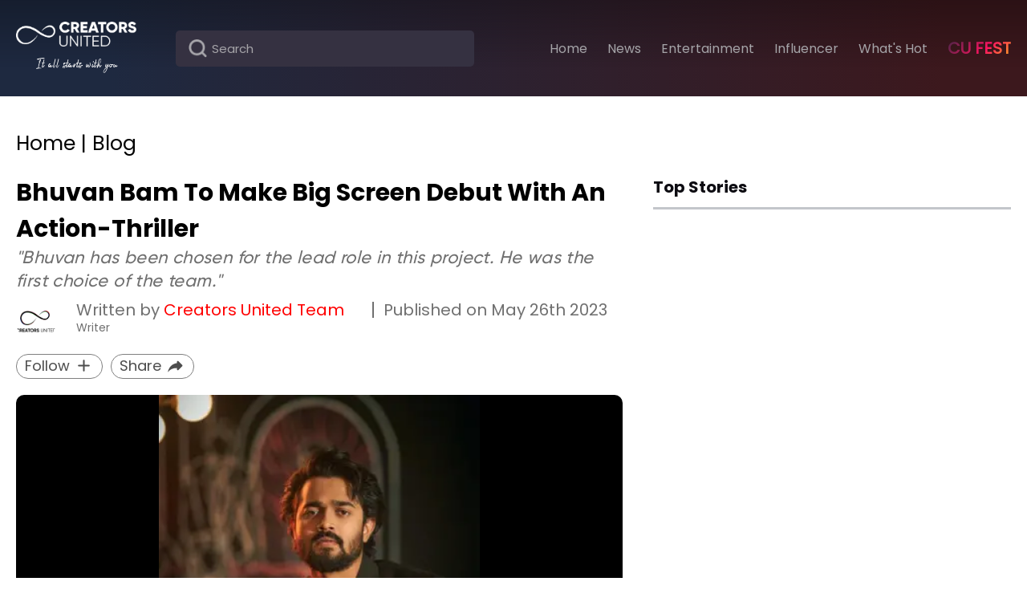

--- FILE ---
content_type: text/html; charset=utf-8
request_url: https://thecreatorsunited.com/blog/Bhuvan-Bam-To-Make-Big-Screen-Debut-With-An-ActionThriller-183
body_size: 5924
content:
<!DOCTYPE html><html><head><meta charSet="utf-8"/><meta name="viewport" content="width=device-width"/><meta name="news_keywords" content="Creators United India,abhilash singh,india,creators united,influencers,gautam madhavan, Bollywood News, Bollywood Gossips, Latest Bollywood News, Entertainment News"/><meta content="Creators United India,abhilash singh,india,creators united,influencers,gautam madhavan, Bollywood News, Bollywood Gossips, Latest Bollywood News, Entertainment News" name="keywords"/><meta property="article:tag" content="Creators United India"/><meta property="article:tag" content="abhilash singh"/><meta property="article:tag" content="india"/><meta property="article:tag" content="creators united"/><meta property="article:tag" content="influencers"/><meta property="og:site_name" content="The Creators United"/><meta property="og:type" content="website"/><meta property="twitter:card" content="summary_large_image"/><meta property="twitter:site" content="@CreatorsUnitedG"/><meta property="twitter:creator" content="@CreatorsUnitedG"/><link rel="icon" href="/favicon.ico"/><script async="" src="https://platform.twitter.com/widgets.js" charSet="utf-8"></script><script async="" src="https://instagram.com/static/bundles/es6/EmbedSDK.js/47c7ec92d91e.js"></script><meta name="robots" content="index,follow"/><link rel="canonical" href="https://api.thecreatorsunited.com/blog/Bhuvan-Bam-To-Make-Big-Screen-Debut-With-An-ActionThriller-183"/><title>Bhuvan Bam To Make Big Screen Debut With An Action-Thriller| Creators United</title><meta name="description" content="&quot;Bhuvan has been chosen for the lead role in this project. He was the first choice of the team.&quot;"/><meta property="og:url" content="https://api.thecreatorsunited.com/blog/Bhuvan-Bam-To-Make-Big-Screen-Debut-With-An-ActionThriller-183"/><meta property="og:site_name" content="The Creators United"/><meta property="og:type" content="website"/><meta property="og:title" content="Bhuvan Bam To Make Big Screen Debut With An Action-Thriller"/><meta property="og:description" content="&quot;Bhuvan has been chosen for the lead role in this project. He was the first choice of the team.&quot;"/><meta property="og:image" content="https://api.thecreatorsunited.com/files/public/2023-05-26T13-12-18.634Z-Pixstory-image-167604855738085.png"/><meta property="twitter:card" content="summary_large_image"/><meta property="twitter:title" content="Bhuvan Bam To Make Big Screen Debut With An Action-Thriller"/><meta property="twitter:site" content="@CreatorsUnitedG"/><meta property="twitter:creator" content="@CreatorsUnitedG"/><meta property="twitter:url" content="https://api.thecreatorsunited.com/blog/Bhuvan-Bam-To-Make-Big-Screen-Debut-With-An-ActionThriller-183"/><meta property="twitter:description" content="&quot;Bhuvan has been chosen for the lead role in this project. He was the first choice of the team.&quot;"/><meta property="twitter:image" content="https://api.thecreatorsunited.com/files/public/2023-05-26T13-12-18.634Z-Pixstory-image-167604855738085.png"/><meta name="next-head-count" content="34"/><link data-next-font="" rel="preconnect" href="/" crossorigin="anonymous"/><script id="google-analytics-gtm" data-nscript="beforeInteractive">
                        (function(w,d,s,l,i){w[l]=w[l]||[];w[l].push({'gtm.start':
                        new Date().getTime(),event:'gtm.js'});var f=d.getElementsByTagName(s)[0],
                        j=d.createElement(s),dl=l!='dataLayer'?'&l='+l:'';j.async=true;j.src=
                        'https://www.googletagmanager.com/gtm.js?id='+i+dl;f.parentNode.insertBefore(j,f);
                        })(window,document,'script','dataLayer','GTM-PJFK825J');
                    </script><link rel="preload" href="/_next/static/css/144639a3935f5f59.css" as="style"/><link rel="stylesheet" href="/_next/static/css/144639a3935f5f59.css" data-n-g=""/><link rel="preload" href="/_next/static/css/ed83c4f120c37082.css" as="style"/><link rel="stylesheet" href="/_next/static/css/ed83c4f120c37082.css" data-n-p=""/><noscript data-n-css=""></noscript><script defer="" nomodule="" src="/_next/static/chunks/polyfills-78c92fac7aa8fdd8.js"></script><script src="/_next/static/chunks/webpack-36d12a75f0098f30.js" defer=""></script><script src="/_next/static/chunks/framework-7a7e500878b44665.js" defer=""></script><script src="/_next/static/chunks/main-92011a1a7f336a6f.js" defer=""></script><script src="/_next/static/chunks/pages/_app-01806f9f4a3792ea.js" defer=""></script><script src="/_next/static/chunks/75fc9c18-6f0090aa3d354e90.js" defer=""></script><script src="/_next/static/chunks/33-7c826f429632fd01.js" defer=""></script><script src="/_next/static/chunks/pages/blog/%5Bslug%5D-d466858efac75f30.js" defer=""></script><script src="/_next/static/k9qs0hZ9wF6PG_N2rZ6KU/_buildManifest.js" defer=""></script><script src="/_next/static/k9qs0hZ9wF6PG_N2rZ6KU/_ssgManifest.js" defer=""></script></head><body><div id="__next"><noscript><iframe src="https://www.googletagmanager.com/ns.html?id=GTM-PJFK825J" height="0" width="0" style="display:none;visibility:hidden"></iframe></noscript><noscript><img height="1" width="1" style="display:none" src="https://www.facebook.com/tr?id=1015385514084024&amp;ev=PageView&amp;noscript=1"/></noscript><div class="styles_header_container__feGuQ"><div class="styles_header_content__OKOUZ"><div class="styles_background_one__b1oPj"></div><div class="styles_background_two__wxE4m"></div><div class="styles_top_content__ro4K1"><div class="styles_content__TQcgg"><div class="styles_logo_text__oLPUX"><img alt="image" loading="lazy" width="194" height="41" decoding="async" data-nimg="1" class="styles_brand_logo__89RcN" style="color:transparent" sizes="100vw" srcSet="/_next/image?url=%2F_next%2Fstatic%2Fmedia%2FbrandLogo.ee95d88a.png&amp;w=640&amp;q=75 640w, /_next/image?url=%2F_next%2Fstatic%2Fmedia%2FbrandLogo.ee95d88a.png&amp;w=750&amp;q=75 750w, /_next/image?url=%2F_next%2Fstatic%2Fmedia%2FbrandLogo.ee95d88a.png&amp;w=828&amp;q=75 828w, /_next/image?url=%2F_next%2Fstatic%2Fmedia%2FbrandLogo.ee95d88a.png&amp;w=1080&amp;q=75 1080w, /_next/image?url=%2F_next%2Fstatic%2Fmedia%2FbrandLogo.ee95d88a.png&amp;w=1200&amp;q=75 1200w, /_next/image?url=%2F_next%2Fstatic%2Fmedia%2FbrandLogo.ee95d88a.png&amp;w=1920&amp;q=75 1920w, /_next/image?url=%2F_next%2Fstatic%2Fmedia%2FbrandLogo.ee95d88a.png&amp;w=2048&amp;q=75 2048w, /_next/image?url=%2F_next%2Fstatic%2Fmedia%2FbrandLogo.ee95d88a.png&amp;w=3840&amp;q=75 3840w" src="/_next/image?url=%2F_next%2Fstatic%2Fmedia%2FbrandLogo.ee95d88a.png&amp;w=3840&amp;q=75"/><p>It all starts with you</p></div><div class="styles_desktop_search__wkLGe"><div class="styles_search_bar__dKRfT"><input type="text" placeholder="Search" value=""/><img alt="blog" loading="lazy" width="25" height="25" decoding="async" data-nimg="1" class="styles_search_icon__OBofX" style="color:transparent" sizes="100vw" srcSet="/_next/image?url=%2F_next%2Fstatic%2Fmedia%2FsearchIcon.0edcdabd.png&amp;w=640&amp;q=75 640w, /_next/image?url=%2F_next%2Fstatic%2Fmedia%2FsearchIcon.0edcdabd.png&amp;w=750&amp;q=75 750w, /_next/image?url=%2F_next%2Fstatic%2Fmedia%2FsearchIcon.0edcdabd.png&amp;w=828&amp;q=75 828w, /_next/image?url=%2F_next%2Fstatic%2Fmedia%2FsearchIcon.0edcdabd.png&amp;w=1080&amp;q=75 1080w, /_next/image?url=%2F_next%2Fstatic%2Fmedia%2FsearchIcon.0edcdabd.png&amp;w=1200&amp;q=75 1200w, /_next/image?url=%2F_next%2Fstatic%2Fmedia%2FsearchIcon.0edcdabd.png&amp;w=1920&amp;q=75 1920w, /_next/image?url=%2F_next%2Fstatic%2Fmedia%2FsearchIcon.0edcdabd.png&amp;w=2048&amp;q=75 2048w, /_next/image?url=%2F_next%2Fstatic%2Fmedia%2FsearchIcon.0edcdabd.png&amp;w=3840&amp;q=75 3840w" src="/_next/image?url=%2F_next%2Fstatic%2Fmedia%2FsearchIcon.0edcdabd.png&amp;w=3840&amp;q=75"/></div></div><div class="styles_mobile_search__gHf_z"><div class="styles_mobile_search_bar__14p0p"><img alt="image" loading="lazy" width="25" height="25" decoding="async" data-nimg="1" class="styles_mobile_search_icon___TxJY" style="color:transparent" sizes="100vw" srcSet="/_next/image?url=%2F_next%2Fstatic%2Fmedia%2FsearchIcon.0edcdabd.png&amp;w=640&amp;q=75 640w, /_next/image?url=%2F_next%2Fstatic%2Fmedia%2FsearchIcon.0edcdabd.png&amp;w=750&amp;q=75 750w, /_next/image?url=%2F_next%2Fstatic%2Fmedia%2FsearchIcon.0edcdabd.png&amp;w=828&amp;q=75 828w, /_next/image?url=%2F_next%2Fstatic%2Fmedia%2FsearchIcon.0edcdabd.png&amp;w=1080&amp;q=75 1080w, /_next/image?url=%2F_next%2Fstatic%2Fmedia%2FsearchIcon.0edcdabd.png&amp;w=1200&amp;q=75 1200w, /_next/image?url=%2F_next%2Fstatic%2Fmedia%2FsearchIcon.0edcdabd.png&amp;w=1920&amp;q=75 1920w, /_next/image?url=%2F_next%2Fstatic%2Fmedia%2FsearchIcon.0edcdabd.png&amp;w=2048&amp;q=75 2048w, /_next/image?url=%2F_next%2Fstatic%2Fmedia%2FsearchIcon.0edcdabd.png&amp;w=3840&amp;q=75 3840w" src="/_next/image?url=%2F_next%2Fstatic%2Fmedia%2FsearchIcon.0edcdabd.png&amp;w=3840&amp;q=75"/></div></div><div class="styles_nav_menu__O4msK"><div class="styles_cu_fest__x_XQ2"><a href="/fest" target="_blank" class="styles_cu_fest_link__AtgBc styles_animateCharcter__AhyYq">CU Fest</a></div></div><div class="styles_mobile_menu__GweKy"><div class="hamburger_container"><div class="hamburger"><style data-emotion="css vubbuv">.css-vubbuv{-webkit-user-select:none;-moz-user-select:none;-ms-user-select:none;user-select:none;width:1em;height:1em;display:inline-block;fill:currentColor;-webkit-flex-shrink:0;-ms-flex-negative:0;flex-shrink:0;-webkit-transition:fill 200ms cubic-bezier(0.4, 0, 0.2, 1) 0ms;transition:fill 200ms cubic-bezier(0.4, 0, 0.2, 1) 0ms;font-size:1.5rem;}</style><svg class="MuiSvgIcon-root MuiSvgIcon-fontSizeMedium css-vubbuv" focusable="false" aria-hidden="true" viewBox="0 0 24 24" data-testid="MenuIcon"><path d="M3 18h18v-2H3v2zm0-5h18v-2H3v2zm0-7v2h18V6H3z"></path></svg></div><nav class="nav_menu"><ul class="nav_menu_items"><li class="nav_bar_toggle"><style data-emotion="css vubbuv">.css-vubbuv{-webkit-user-select:none;-moz-user-select:none;-ms-user-select:none;user-select:none;width:1em;height:1em;display:inline-block;fill:currentColor;-webkit-flex-shrink:0;-ms-flex-negative:0;flex-shrink:0;-webkit-transition:fill 200ms cubic-bezier(0.4, 0, 0.2, 1) 0ms;transition:fill 200ms cubic-bezier(0.4, 0, 0.2, 1) 0ms;font-size:1.5rem;}</style><svg class="MuiSvgIcon-root MuiSvgIcon-fontSizeMedium css-vubbuv" focusable="false" aria-hidden="true" viewBox="0 0 24 24" data-testid="CloseRoundedIcon"><path d="M18.3 5.71a.9959.9959 0 0 0-1.41 0L12 10.59 7.11 5.7a.9959.9959 0 0 0-1.41 0c-.39.39-.39 1.02 0 1.41L10.59 12 5.7 16.89c-.39.39-.39 1.02 0 1.41.39.39 1.02.39 1.41 0L12 13.41l4.89 4.89c.39.39 1.02.39 1.41 0 .39-.39.39-1.02 0-1.41L13.41 12l4.89-4.89c.38-.38.38-1.02 0-1.4z"></path></svg></li><li class="cu_fest_link"><a href="/fest" class="styles_animateCharcter__aCj37" target="_blank">CU Fest</a></li></ul></nav></div></div></div></div></div></div><!--$--><style>
    #nprogress {
      pointer-events: none;
    }
    #nprogress .bar {
      background: #fbfbfb;
      position: fixed;
      z-index: 9999;
      top: 0;
      left: 0;
      width: 100%;
      height: 3px;
    }
    #nprogress .peg {
      display: block;
      position: absolute;
      right: 0px;
      width: 100px;
      height: 100%;
      box-shadow: 0 0 10px #fbfbfb, 0 0 5px #fbfbfb;
      opacity: 1;
      -webkit-transform: rotate(3deg) translate(0px, -4px);
      -ms-transform: rotate(3deg) translate(0px, -4px);
      transform: rotate(3deg) translate(0px, -4px);
    }
    #nprogress .spinner {
      display: block;
      position: fixed;
      z-index: 1031;
      top: 15px;
      right: 15px;
    }
    #nprogress .spinner-icon {
      width: 18px;
      height: 18px;
      box-sizing: border-box;
      border: solid 2px transparent;
      border-top-color: #fbfbfb;
      border-left-color: #fbfbfb;
      border-radius: 50%;
      -webkit-animation: nprogresss-spinner 400ms linear infinite;
      animation: nprogress-spinner 400ms linear infinite;
    }
    .nprogress-custom-parent {
      overflow: hidden;
      position: relative;
    }
    .nprogress-custom-parent #nprogress .spinner,
    .nprogress-custom-parent #nprogress .bar {
      position: absolute;
    }
    @-webkit-keyframes nprogress-spinner {
      0% {
        -webkit-transform: rotate(0deg);
      }
      100% {
        -webkit-transform: rotate(360deg);
      }
    }
    @keyframes nprogress-spinner {
      0% {
        transform: rotate(0deg);
      }
      100% {
        transform: rotate(360deg);
      }
    }
  </style><link itemprop="thumbnailUrl" href="https://api.thecreatorsunited.com/files/public/2023-05-26T13-12-18.634Z-Pixstory-image-167604855738085.png"/><span itemprop="thumbnail" itemtype="http://schema.org/ImageObject"><link itemprop="url" href="https://api.thecreatorsunited.com/files/public/2023-05-26T13-12-18.634Z-Pixstory-image-167604855738085.png"/></span><div class="styles_blog_container__ATlC1"><div class="styles_blog_content__ffd7q"><p class="styles_blog_head__YynPx"> Home | Blog</p><div class="styles_blogs_top_container__cYk0I"><div class="styles_blogs_top_content__ceWIK"><div class="styles_blogs_top_left__v2b6q"><div class="styles_blogs_top_left_container__5PPY_"><div class="styles_blogs_top_left_content__6iupS"><h1 class="styles_blogs_top_left_content_head__os55W">Bhuvan Bam To Make Big Screen Debut With An Action-Thriller</h1><p class="styles_blogs_top_left_description__Lor9A">&quot;Bhuvan has been chosen for the lead role in this project. He was the first choice of the team.&quot;</p><div><div class="styles_published_by__TQWdq"><div class="styles_left_editor_info__7wzDj"><div class="styles_photo_of_publisher__s7CKZ"><img alt="image" loading="lazy" decoding="async" data-nimg="fill" style="position:absolute;height:100%;width:100%;left:0;top:0;right:0;bottom:0;color:transparent" sizes="100vw" srcSet="/_next/image?url=%2F_next%2Fstatic%2Fmedia%2Fcu-logo-black.6358407a.png&amp;w=640&amp;q=75 640w, /_next/image?url=%2F_next%2Fstatic%2Fmedia%2Fcu-logo-black.6358407a.png&amp;w=750&amp;q=75 750w, /_next/image?url=%2F_next%2Fstatic%2Fmedia%2Fcu-logo-black.6358407a.png&amp;w=828&amp;q=75 828w, /_next/image?url=%2F_next%2Fstatic%2Fmedia%2Fcu-logo-black.6358407a.png&amp;w=1080&amp;q=75 1080w, /_next/image?url=%2F_next%2Fstatic%2Fmedia%2Fcu-logo-black.6358407a.png&amp;w=1200&amp;q=75 1200w, /_next/image?url=%2F_next%2Fstatic%2Fmedia%2Fcu-logo-black.6358407a.png&amp;w=1920&amp;q=75 1920w, /_next/image?url=%2F_next%2Fstatic%2Fmedia%2Fcu-logo-black.6358407a.png&amp;w=2048&amp;q=75 2048w, /_next/image?url=%2F_next%2Fstatic%2Fmedia%2Fcu-logo-black.6358407a.png&amp;w=3840&amp;q=75 3840w" src="/_next/image?url=%2F_next%2Fstatic%2Fmedia%2Fcu-logo-black.6358407a.png&amp;w=3840&amp;q=75"/></div><div class="styles_name_position__SwQ_h"><p class="styles_name__2JPVX">Written by <span>Creators United Team</span></p><p class="styles_position__RaLhx">Writer</p></div><div class="styles_published_date__Xb5Hf"><p class="styles_date___05vP"> Published on <!-- -->May 26th 2023</p></div></div></div><div class="styles_left_blog_social__0hWnQ"><div class="styles_follow__7_s4v"><p><span>Follow</span><style data-emotion="css vubbuv">.css-vubbuv{-webkit-user-select:none;-moz-user-select:none;-ms-user-select:none;user-select:none;width:1em;height:1em;display:inline-block;fill:currentColor;-webkit-flex-shrink:0;-ms-flex-negative:0;flex-shrink:0;-webkit-transition:fill 200ms cubic-bezier(0.4, 0, 0.2, 1) 0ms;transition:fill 200ms cubic-bezier(0.4, 0, 0.2, 1) 0ms;font-size:1.5rem;}</style><svg class="MuiSvgIcon-root MuiSvgIcon-fontSizeMedium css-vubbuv" focusable="false" aria-hidden="true" viewBox="0 0 24 24" data-testid="AddRoundedIcon"><path d="M18 13h-5v5c0 .55-.45 1-1 1s-1-.45-1-1v-5H6c-.55 0-1-.45-1-1s.45-1 1-1h5V6c0-.55.45-1 1-1s1 .45 1 1v5h5c.55 0 1 .45 1 1s-.45 1-1 1z"></path></svg></p></div><div class="styles_share__Fxflr"><p><span>Share</span> <style data-emotion="css vubbuv">.css-vubbuv{-webkit-user-select:none;-moz-user-select:none;-ms-user-select:none;user-select:none;width:1em;height:1em;display:inline-block;fill:currentColor;-webkit-flex-shrink:0;-ms-flex-negative:0;flex-shrink:0;-webkit-transition:fill 200ms cubic-bezier(0.4, 0, 0.2, 1) 0ms;transition:fill 200ms cubic-bezier(0.4, 0, 0.2, 1) 0ms;font-size:1.5rem;}</style><svg class="MuiSvgIcon-root MuiSvgIcon-fontSizeMedium css-vubbuv" focusable="false" aria-hidden="true" viewBox="0 0 24 24" data-testid="ReplyRoundedIcon"><path d="M10 9V7.41c0-.89-1.08-1.34-1.71-.71L3.7 11.29c-.39.39-.39 1.02 0 1.41l4.59 4.59c.63.63 1.71.19 1.71-.7V14.9c5 0 8.5 1.6 11 5.1-1-5-4-10-11-11z"></path></svg></p></div></div></div><div class="styles_main_blog__7d__s"><div class="styles_main_blog_image__ptSbG"><img alt="image" loading="lazy" decoding="async" data-nimg="fill" style="position:absolute;height:100%;width:100%;left:0;top:0;right:0;bottom:0;color:transparent" sizes="100vw" srcSet="/_next/image?url=https%3A%2F%2Fapi.thecreatorsunited.com%2Ffiles%2Fpublic%2F2023-05-26T13-12-18.634Z-Pixstory-image-167604855738085.png&amp;w=640&amp;q=75 640w, /_next/image?url=https%3A%2F%2Fapi.thecreatorsunited.com%2Ffiles%2Fpublic%2F2023-05-26T13-12-18.634Z-Pixstory-image-167604855738085.png&amp;w=750&amp;q=75 750w, /_next/image?url=https%3A%2F%2Fapi.thecreatorsunited.com%2Ffiles%2Fpublic%2F2023-05-26T13-12-18.634Z-Pixstory-image-167604855738085.png&amp;w=828&amp;q=75 828w, /_next/image?url=https%3A%2F%2Fapi.thecreatorsunited.com%2Ffiles%2Fpublic%2F2023-05-26T13-12-18.634Z-Pixstory-image-167604855738085.png&amp;w=1080&amp;q=75 1080w, /_next/image?url=https%3A%2F%2Fapi.thecreatorsunited.com%2Ffiles%2Fpublic%2F2023-05-26T13-12-18.634Z-Pixstory-image-167604855738085.png&amp;w=1200&amp;q=75 1200w, /_next/image?url=https%3A%2F%2Fapi.thecreatorsunited.com%2Ffiles%2Fpublic%2F2023-05-26T13-12-18.634Z-Pixstory-image-167604855738085.png&amp;w=1920&amp;q=75 1920w, /_next/image?url=https%3A%2F%2Fapi.thecreatorsunited.com%2Ffiles%2Fpublic%2F2023-05-26T13-12-18.634Z-Pixstory-image-167604855738085.png&amp;w=2048&amp;q=75 2048w, /_next/image?url=https%3A%2F%2Fapi.thecreatorsunited.com%2Ffiles%2Fpublic%2F2023-05-26T13-12-18.634Z-Pixstory-image-167604855738085.png&amp;w=3840&amp;q=75 3840w" src="/_next/image?url=https%3A%2F%2Fapi.thecreatorsunited.com%2Ffiles%2Fpublic%2F2023-05-26T13-12-18.634Z-Pixstory-image-167604855738085.png&amp;w=3840&amp;q=75"/></div></div></div></div></div><div class="styles_blogs_top_right__jP87V"><div class="styles_blogs_top_right_container__uI4_j"><div class="styles_blogs_top_right_content__zPr2W"><div class="styles_read_more__S_il_"><p class="styles_top_head__9_lQz">Top Stories</p></div></div></div></div></div></div></div></div><!--/$--><div class="styles_footer_container__9mRwI"><div class="styles_footer_content__RnOkk"><div class="styles_footer_bg_one__n0azI"></div><div class="styles_footer_bg_two__G6Fpv"></div><div class="styles_footer_content___s4_dX"><div class="styles_content__1tSJb"><div class="styles_logo_text__PeRDY"><img alt="image" loading="lazy" width="194" height="41" decoding="async" data-nimg="1" class="styles_footer_brand_logo__o1dVM" style="color:transparent" sizes="100vw" srcSet="/_next/image?url=%2F_next%2Fstatic%2Fmedia%2FbrandLogo.ee95d88a.png&amp;w=640&amp;q=75 640w, /_next/image?url=%2F_next%2Fstatic%2Fmedia%2FbrandLogo.ee95d88a.png&amp;w=750&amp;q=75 750w, /_next/image?url=%2F_next%2Fstatic%2Fmedia%2FbrandLogo.ee95d88a.png&amp;w=828&amp;q=75 828w, /_next/image?url=%2F_next%2Fstatic%2Fmedia%2FbrandLogo.ee95d88a.png&amp;w=1080&amp;q=75 1080w, /_next/image?url=%2F_next%2Fstatic%2Fmedia%2FbrandLogo.ee95d88a.png&amp;w=1200&amp;q=75 1200w, /_next/image?url=%2F_next%2Fstatic%2Fmedia%2FbrandLogo.ee95d88a.png&amp;w=1920&amp;q=75 1920w, /_next/image?url=%2F_next%2Fstatic%2Fmedia%2FbrandLogo.ee95d88a.png&amp;w=2048&amp;q=75 2048w, /_next/image?url=%2F_next%2Fstatic%2Fmedia%2FbrandLogo.ee95d88a.png&amp;w=3840&amp;q=75 3840w" src="/_next/image?url=%2F_next%2Fstatic%2Fmedia%2FbrandLogo.ee95d88a.png&amp;w=3840&amp;q=75"/><p>It all starts with you</p></div><div class="styles_footer_menu_section__LkzQ0"><div class="styles_section_one__QxYwC"></div><div class="styles_section_two__2TBUM"><a target="_blank" href="/fest" class="styles_section_items__6FvC6">CU Fest</a></div><div class="styles_section_three__P7sNX"><p>OFFICES</p><span class="styles_section_items__6FvC6">B - 26/27, Ground Floor,<br/>Sector 1, Noida,<br/>201301.</span></div><div class="styles_section_four___Dax6"><p>CONTACT US</p><form class="styles_footer_form__9JmSQ"><div class="styles_input_type__mSojA"><input type="text" name="name" class="form-control" placeholder="Name" value=""/></div><div class="styles_input_type__mSojA"><input type="email" name="email" class="form-control" placeholder="Email" value=""/></div><div class="styles_input_type__mSojA"><input type="text" name="subject" class="form-control" placeholder="Subject" value=""/></div><div class="styles_textarea__IRrKW"><label for="text_area"></label><textarea id="text_area" placeholder="Message" placeholder_text="Message" name="message" required=""></textarea></div><button class="styles_primary_button__Ujqfj" type="submit">Submit</button></form></div></div><div class="styles_declaration_section__f_PYc"><p>All Copyright and Reserve © Creators United</p><p><a href="/cookies-privacy-policy">Cookie Policy &amp; Privacy Policy</a><a href="/image-usage-policy">Image User Policy</a><a href="/terms-of-services">Terms of Service</a></p></div></div></div></div></div></div><script id="__NEXT_DATA__" type="application/json">{"props":{"pageProps":{"state":{"id":183,"blog":"\u003cp\u003e\u0026nbsp;\u003c/p\u003e\u003cp\u003e\u0026nbsp;\u003c/p\u003e\u003cp\u003eBhuvan Bam's action-thriller film will break his image as a comedian forever, something he has already attempted with his Disney Plus Hotstar series 'Taza Khabar.'\u003c/p\u003e\u003cp\u003e\u0026nbsp;\u003c/p\u003e\u003cp\u003eBhuvan Bam, known for his YouTube channel BB Ki Vines, is now working in an action-thriller film. He has established himself as a comedian through his YouTube channel, but now he is venturing out of his comfort zone. He created and produced a series called 'Dhindhora’ where he played 10 different characters, and received a lot of praise for it as well.\u003c/p\u003e\u003cp\u003e\u0026nbsp;\u003c/p\u003e\u003cp\u003eOn January 5, 2023, Bhuvan’s much-anticipated series titled 'Taza Khabar' was released on Disney Plus Hotstar which marked his digital debut. In the series, he portrayed the character Vasanth Gavde, a boy living in a slum who gets addicted to power, and how chasing success leads him down a path of debauchery. Bhuvan did some action in the series, but his cinematic debut will see him going all out, implying that he will be seen as a full-fledged action hero in the new film.\u003c/p\u003e\u003cp\u003e\u0026nbsp;\u003c/p\u003e\u003cp\u003eAccording to a source speaking to India Today, \"Bhuvan has been chosen for the lead role in this project. He was the first choice of the team. The casting for other actors is still in progress. They are planning to make this film with a new director, and when the team saw Bhuvan's performance in 'Taza Khabar,' there was no question that he is perfect for the role. The script is currently being worked on, and the film will hit the floors by the end of this year.\"\u003c/p\u003e\u003cp\u003e\u0026nbsp;\u003c/p\u003e\u003cp\u003eIt is being said that the script for Bhuvan's action-thriller film is still in its initial development stage, and if everything goes well, the shooting will start in the last months of 2023. Bhuvan has proven himself as an artist with immaculate range, and it is expected that he will only outdo himself in the new project.\u0026nbsp;\u003c/p\u003e\u003cp\u003e\u0026nbsp;\u003c/p\u003e\u003cp\u003eAfter 'Taza Khabar,' his romantic drama series 'Rafta Rafta' was released on Amazon Mini TV. More details about Bhuvan's thriller film are yet to be revealed, and we’ll make sure you get it all from us!\u0026nbsp;\u003c/p\u003e\u003cp\u003e\u0026nbsp;\u003c/p\u003e","thumbnail":"https://api.thecreatorsunited.com/files/public/2023-05-26T13-12-18.634Z-Pixstory-image-167604855738085.png","video":null,"trailer":null,"title":"Bhuvan Bam To Make Big Screen Debut With An Action-Thriller","youtubeLink":"","description":"\"Bhuvan has been chosen for the lead role in this project. He was the first choice of the team.\"","views":29,"seoTag":null,"status":"Published","createdBy":9,"createdDate":"2023-05-26T13:10:04.000Z","updatedAt":"2023-05-26T13:13:04.000Z","updatedBy":7,"publishedDate":"2023-05-26T13:13:03.000Z","writer":"Creators United Team","designation":null,"photo":null,"creator":[],"tags":[]},"allRecent":[]},"__N_SSG":true},"page":"/blog/[slug]","query":{"slug":"Bhuvan-Bam-To-Make-Big-Screen-Debut-With-An-ActionThriller-183"},"buildId":"k9qs0hZ9wF6PG_N2rZ6KU","isFallback":false,"gsp":true,"scriptLoader":[]}</script></body></html>

--- FILE ---
content_type: text/css; charset=UTF-8
request_url: https://thecreatorsunited.com/_next/static/css/144639a3935f5f59.css
body_size: 8999
content:
body,html{padding:0;margin:0;font-family:-apple-system,BlinkMacSystemFont,Segoe UI,Roboto,Oxygen,Ubuntu,Cantarell,Fira Sans,Droid Sans,Helvetica Neue,sans-serif}a{color:inherit;text-decoration:none}*{box-sizing:border-box}.styles_primary_button__Ujqfj{display:flex;align-items:center;justify-content:center;box-sizing:border-box;-moz-box-sizing:border-box;-webkit-box-sizing:border-box;cursor:pointer}.styles_textarea__IRrKW label{font-family:PoppinsRegular}.styles_textarea__IRrKW textarea{outline:none;resize:none;width:100%;box-sizing:border-box}.styles_input_type__mSojA label{font-family:PoppinsRegular}.styles_input_type__mSojA input{outline:none;width:100%;box-sizing:border-box;color:#fff}.styles_footer_container__9mRwI{width:100%;height:800px}.styles_footer_container__9mRwI .styles_footer_content__RnOkk{width:100%;height:800px;position:relative}.styles_footer_container__9mRwI .styles_footer_bg_one__n0azI,.styles_footer_container__9mRwI .styles_footer_bg_two__G6Fpv,.styles_footer_container__9mRwI .styles_footer_content___s4_dX{position:absolute;top:0;left:0;width:100%;height:800px}.styles_footer_container__9mRwI .styles_footer_bg_one__n0azI{background-color:#0c0b11}.styles_footer_container__9mRwI .styles_footer_bg_two__G6Fpv{background:linear-gradient(90deg,#6aa5ff 10.9%,#ff5252 91.5%);opacity:.2}.styles_footer_container__9mRwI .styles_footer_content__RnOkk .styles_footer_content___s4_dX{display:flex;align-items:center;justify-content:center;box-sizing:border-box;background-image:linear-gradient(180deg,rgba(0,0,0,.5),transparent 15%)}.styles_footer_container__9mRwI .styles_footer_content__RnOkk .styles_footer_content___s4_dX .styles_content__1tSJb{transition:.2s;width:75%}.styles_footer_container__9mRwI .styles_footer_content__RnOkk .styles_footer_content___s4_dX .styles_content__1tSJb .styles_logo_text__PeRDY{width:260px;height:auto;margin-bottom:70px;transition:.2s}.styles_footer_container__9mRwI .styles_footer_content__RnOkk .styles_footer_content___s4_dX .styles_content__1tSJb .styles_logo_text__PeRDY .styles_footer_brand_logo__o1dVM{width:100%;height:auto}.styles_footer_container__9mRwI .styles_footer_content__RnOkk .styles_footer_content___s4_dX .styles_content__1tSJb .styles_logo_text__PeRDY p{margin:0;color:#fff;font-family:OoohBaby;text-align:center;font-size:34px;transition:.2s}.styles_footer_container__9mRwI .styles_footer_content__RnOkk .styles_footer_content___s4_dX .styles_content__1tSJb .styles_footer_menu_section__LkzQ0{position:relative;display:flex;align-items:flex-start;justify-content:space-between;-webkit-user-select:none;-moz-user-select:none;user-select:none;padding-bottom:60px;width:92%;margin:auto}.styles_footer_container__9mRwI .styles_footer_content__RnOkk .styles_footer_content___s4_dX .styles_content__1tSJb .styles_footer_menu_section__LkzQ0 .styles_section_one__QxYwC .styles_section_items__6FvC6,.styles_footer_container__9mRwI .styles_footer_content__RnOkk .styles_footer_content___s4_dX .styles_content__1tSJb .styles_footer_menu_section__LkzQ0 .styles_section_three__P7sNX .styles_section_items__6FvC6,.styles_footer_container__9mRwI .styles_footer_content__RnOkk .styles_footer_content___s4_dX .styles_content__1tSJb .styles_footer_menu_section__LkzQ0 .styles_section_two__2TBUM .styles_section_items__6FvC6{display:block;text-decoration:none;color:#b7b7b7;font-size:25px;font-family:Inter;font-style:normal;font-weight:400;margin-bottom:20px}.styles_footer_container__9mRwI .styles_footer_content__RnOkk .styles_footer_content___s4_dX .styles_content__1tSJb .styles_footer_menu_section__LkzQ0 .styles_section_four___Dax6 p,.styles_footer_container__9mRwI .styles_footer_content__RnOkk .styles_footer_content___s4_dX .styles_content__1tSJb .styles_footer_menu_section__LkzQ0 .styles_section_three__P7sNX p,.styles_footer_container__9mRwI .styles_footer_content__RnOkk .styles_footer_content___s4_dX .styles_content__1tSJb .styles_footer_menu_section__LkzQ0 .styles_section_two__2TBUM p{font-family:PoppinsRegular;color:#ff5252;font-style:normal;font-weight:700;font-size:25px;margin:0 0 13px}.styles_footer_container__9mRwI .styles_footer_content__RnOkk .styles_footer_content___s4_dX .styles_content__1tSJb .styles_footer_menu_section__LkzQ0 .styles_section_four___Dax6 .styles_footer_form__9JmSQ,.styles_footer_container__9mRwI .styles_footer_content__RnOkk .styles_footer_content___s4_dX .styles_content__1tSJb .styles_footer_menu_section__LkzQ0 .styles_section_three__P7sNX .styles_footer_form__9JmSQ,.styles_footer_container__9mRwI .styles_footer_content__RnOkk .styles_footer_content___s4_dX .styles_content__1tSJb .styles_footer_menu_section__LkzQ0 .styles_section_two__2TBUM .styles_footer_form__9JmSQ{box-sizing:border-box;width:492px;transition:.2s}.styles_footer_container__9mRwI .styles_footer_content__RnOkk .styles_footer_content___s4_dX .styles_content__1tSJb .styles_footer_menu_section__LkzQ0 .styles_section_four___Dax6 .styles_footer_form__9JmSQ input,.styles_footer_container__9mRwI .styles_footer_content__RnOkk .styles_footer_content___s4_dX .styles_content__1tSJb .styles_footer_menu_section__LkzQ0 .styles_section_four___Dax6 .styles_footer_form__9JmSQ textarea,.styles_footer_container__9mRwI .styles_footer_content__RnOkk .styles_footer_content___s4_dX .styles_content__1tSJb .styles_footer_menu_section__LkzQ0 .styles_section_three__P7sNX .styles_footer_form__9JmSQ input,.styles_footer_container__9mRwI .styles_footer_content__RnOkk .styles_footer_content___s4_dX .styles_content__1tSJb .styles_footer_menu_section__LkzQ0 .styles_section_three__P7sNX .styles_footer_form__9JmSQ textarea,.styles_footer_container__9mRwI .styles_footer_content__RnOkk .styles_footer_content___s4_dX .styles_content__1tSJb .styles_footer_menu_section__LkzQ0 .styles_section_two__2TBUM .styles_footer_form__9JmSQ input,.styles_footer_container__9mRwI .styles_footer_content__RnOkk .styles_footer_content___s4_dX .styles_content__1tSJb .styles_footer_menu_section__LkzQ0 .styles_section_two__2TBUM .styles_footer_form__9JmSQ textarea{border:2px solid rgba(122,89,103,.463);background-color:hsla(0,0%,100%,.07);color:#fff;font-family:PoppinsRegular;font-style:normal;font-weight:400;font-size:20px;margin-bottom:20px;padding:10px 15px}.styles_footer_container__9mRwI .styles_footer_content__RnOkk .styles_footer_content___s4_dX .styles_content__1tSJb .styles_footer_menu_section__LkzQ0 .styles_section_four___Dax6 .styles_footer_form__9JmSQ textarea,.styles_footer_container__9mRwI .styles_footer_content__RnOkk .styles_footer_content___s4_dX .styles_content__1tSJb .styles_footer_menu_section__LkzQ0 .styles_section_three__P7sNX .styles_footer_form__9JmSQ textarea,.styles_footer_container__9mRwI .styles_footer_content__RnOkk .styles_footer_content___s4_dX .styles_content__1tSJb .styles_footer_menu_section__LkzQ0 .styles_section_two__2TBUM .styles_footer_form__9JmSQ textarea{height:100px}.styles_footer_container__9mRwI .styles_footer_content__RnOkk .styles_footer_content___s4_dX .styles_content__1tSJb .styles_footer_menu_section__LkzQ0 .styles_section_four___Dax6 .styles_footer_form__9JmSQ ::placeholder,.styles_footer_container__9mRwI .styles_footer_content__RnOkk .styles_footer_content___s4_dX .styles_content__1tSJb .styles_footer_menu_section__LkzQ0 .styles_section_three__P7sNX .styles_footer_form__9JmSQ ::placeholder,.styles_footer_container__9mRwI .styles_footer_content__RnOkk .styles_footer_content___s4_dX .styles_content__1tSJb .styles_footer_menu_section__LkzQ0 .styles_section_two__2TBUM .styles_footer_form__9JmSQ ::placeholder{color:#7a5967}.styles_footer_container__9mRwI .styles_footer_content__RnOkk .styles_footer_content___s4_dX .styles_content__1tSJb .styles_footer_menu_section__LkzQ0 .styles_section_four___Dax6 .styles_footer_form__9JmSQ input:focus,.styles_footer_container__9mRwI .styles_footer_content__RnOkk .styles_footer_content___s4_dX .styles_content__1tSJb .styles_footer_menu_section__LkzQ0 .styles_section_four___Dax6 .styles_footer_form__9JmSQ textarea:focus,.styles_footer_container__9mRwI .styles_footer_content__RnOkk .styles_footer_content___s4_dX .styles_content__1tSJb .styles_footer_menu_section__LkzQ0 .styles_section_three__P7sNX .styles_footer_form__9JmSQ input:focus,.styles_footer_container__9mRwI .styles_footer_content__RnOkk .styles_footer_content___s4_dX .styles_content__1tSJb .styles_footer_menu_section__LkzQ0 .styles_section_three__P7sNX .styles_footer_form__9JmSQ textarea:focus,.styles_footer_container__9mRwI .styles_footer_content__RnOkk .styles_footer_content___s4_dX .styles_content__1tSJb .styles_footer_menu_section__LkzQ0 .styles_section_two__2TBUM .styles_footer_form__9JmSQ input:focus,.styles_footer_container__9mRwI .styles_footer_content__RnOkk .styles_footer_content___s4_dX .styles_content__1tSJb .styles_footer_menu_section__LkzQ0 .styles_section_two__2TBUM .styles_footer_form__9JmSQ textarea:focus{border:2px solid rgba(122,89,103,.976);box-shadow:none}.styles_footer_container__9mRwI .styles_footer_content__RnOkk .styles_footer_content___s4_dX .styles_content__1tSJb .styles_footer_menu_section__LkzQ0 .styles_section_four___Dax6 .styles_footer_form__9JmSQ button,.styles_footer_container__9mRwI .styles_footer_content__RnOkk .styles_footer_content___s4_dX .styles_content__1tSJb .styles_footer_menu_section__LkzQ0 .styles_section_three__P7sNX .styles_footer_form__9JmSQ button,.styles_footer_container__9mRwI .styles_footer_content__RnOkk .styles_footer_content___s4_dX .styles_content__1tSJb .styles_footer_menu_section__LkzQ0 .styles_section_two__2TBUM .styles_footer_form__9JmSQ button{width:196px;height:60px;border-radius:8px;border:none;font-size:24px;font-weight:400;font-family:PoppinsRegular;color:#fff;background:linear-gradient(87.79deg,#de5047 1.4%,#e847a9 96.18%);transition:.2s}.styles_footer_container__9mRwI .styles_footer_content__RnOkk .styles_footer_content___s4_dX .styles_content__1tSJb .styles_footer_menu_section__LkzQ0:after{content:"";position:absolute;width:100%;height:3px;left:0;bottom:0;background:linear-gradient(50.26deg,#6aa5ff -4.04%,#ff5252 107.04%);opacity:.3}.styles_footer_container__9mRwI .styles_footer_content__RnOkk .styles_footer_content___s4_dX .styles_content__1tSJb .styles_declaration_section__f_PYc{width:100%;display:flex;justify-content:space-between;height:70px;align-items:center;box-sizing:border-box;padding:0 50px}.styles_footer_container__9mRwI .styles_footer_content__RnOkk .styles_footer_content___s4_dX .styles_content__1tSJb .styles_declaration_section__f_PYc p{margin:0;font-family:PoppinsThin;color:#fff;font-size:16px;line-height:24px}.styles_footer_container__9mRwI .styles_footer_content__RnOkk .styles_footer_content___s4_dX .styles_content__1tSJb .styles_declaration_section__f_PYc p a{margin:0 5px}@media only screen and (max-width:1780px){.styles_footer_container__9mRwI .styles_footer_content__RnOkk .styles_footer_content___s4_dX .styles_content__1tSJb{width:80%}.styles_footer_container__9mRwI .styles_footer_content__RnOkk .styles_footer_content___s4_dX .styles_content__1tSJb .styles_logo_text__PeRDY{width:240px}.styles_footer_container__9mRwI .styles_footer_content__RnOkk .styles_footer_content___s4_dX .styles_content__1tSJb .styles_logo_text__PeRDY p{font-size:30px}.styles_footer_container__9mRwI .styles_footer_content__RnOkk .styles_footer_content___s4_dX .styles_content__1tSJb .styles_footer_menu_section__LkzQ0 .styles_section_one__QxYwC .styles_section_items__6FvC6,.styles_footer_container__9mRwI .styles_footer_content__RnOkk .styles_footer_content___s4_dX .styles_content__1tSJb .styles_footer_menu_section__LkzQ0 .styles_section_three__P7sNX .styles_section_items__6FvC6,.styles_footer_container__9mRwI .styles_footer_content__RnOkk .styles_footer_content___s4_dX .styles_content__1tSJb .styles_footer_menu_section__LkzQ0 .styles_section_two__2TBUM .styles_section_items__6FvC6{font-size:23px}.styles_footer_container__9mRwI .styles_footer_content__RnOkk .styles_footer_content___s4_dX .styles_content__1tSJb .styles_footer_menu_section__LkzQ0 .styles_section_four___Dax6 .styles_footer_form__9JmSQ{width:400px}.styles_footer_container__9mRwI .styles_footer_content__RnOkk .styles_footer_content___s4_dX .styles_content__1tSJb .styles_footer_menu_section__LkzQ0 .styles_section_four___Dax6 .styles_footer_form__9JmSQ input,.styles_footer_container__9mRwI .styles_footer_content__RnOkk .styles_footer_content___s4_dX .styles_content__1tSJb .styles_footer_menu_section__LkzQ0 .styles_section_four___Dax6 .styles_footer_form__9JmSQ textarea{font-size:18px}.styles_footer_container__9mRwI .styles_footer_content__RnOkk .styles_footer_content___s4_dX .styles_content__1tSJb .styles_footer_menu_section__LkzQ0 .styles_section_four___Dax6 .styles_footer_form__9JmSQ button{font-size:22px;height:50px}.styles_footer_container__9mRwI .styles_footer_content__RnOkk .styles_footer_content___s4_dX .styles_content__1tSJb .styles_footer_menu_section__LkzQ0 .styles_section_four___Dax6 p,.styles_footer_container__9mRwI .styles_footer_content__RnOkk .styles_footer_content___s4_dX .styles_content__1tSJb .styles_footer_menu_section__LkzQ0 .styles_section_three__P7sNX p,.styles_footer_container__9mRwI .styles_footer_content__RnOkk .styles_footer_content___s4_dX .styles_content__1tSJb .styles_footer_menu_section__LkzQ0 .styles_section_two__2TBUM p{font-size:23px}}@media only screen and (max-width:1280px){.styles_footer_container__9mRwI,.styles_footer_container__9mRwI .styles_footer_content__RnOkk,.styles_footer_container__9mRwI .styles_footer_content__RnOkk .styles_footer_bg_one__n0azI,.styles_footer_container__9mRwI .styles_footer_content__RnOkk .styles_footer_bg_two__G6Fpv,.styles_footer_container__9mRwI .styles_footer_content__RnOkk .styles_footer_content___s4_dX{height:750px}.styles_footer_container__9mRwI .styles_footer_content__RnOkk .styles_footer_content___s4_dX .styles_content__1tSJb{padding:0 20px;width:85%}.styles_footer_container__9mRwI .styles_footer_content__RnOkk .styles_footer_content___s4_dX .styles_content__1tSJb .styles_logo_text__PeRDY{width:240px;margin-bottom:40px}.styles_footer_container__9mRwI .styles_footer_content__RnOkk .styles_footer_content___s4_dX .styles_content__1tSJb .styles_footer_menu_section__LkzQ0 .styles_section_one__QxYwC .styles_section_items__6FvC6,.styles_footer_container__9mRwI .styles_footer_content__RnOkk .styles_footer_content___s4_dX .styles_content__1tSJb .styles_footer_menu_section__LkzQ0 .styles_section_three__P7sNX .styles_section_items__6FvC6,.styles_footer_container__9mRwI .styles_footer_content__RnOkk .styles_footer_content___s4_dX .styles_content__1tSJb .styles_footer_menu_section__LkzQ0 .styles_section_two__2TBUM .styles_section_items__6FvC6{font-size:20px}.styles_footer_container__9mRwI .styles_footer_content__RnOkk .styles_footer_content___s4_dX .styles_content__1tSJb .styles_footer_menu_section__LkzQ0 .styles_section_four___Dax6 .styles_footer_form__9JmSQ{width:380px}.styles_footer_container__9mRwI .styles_footer_content__RnOkk .styles_footer_content___s4_dX .styles_content__1tSJb .styles_footer_menu_section__LkzQ0 .styles_section_four___Dax6 .styles_footer_form__9JmSQ input,.styles_footer_container__9mRwI .styles_footer_content__RnOkk .styles_footer_content___s4_dX .styles_content__1tSJb .styles_footer_menu_section__LkzQ0 .styles_section_four___Dax6 .styles_footer_form__9JmSQ textarea{font-size:17px}.styles_footer_container__9mRwI .styles_footer_content__RnOkk .styles_footer_content___s4_dX .styles_content__1tSJb .styles_footer_menu_section__LkzQ0 .styles_section_four___Dax6 .styles_footer_form__9JmSQ button{font-size:22px;height:50px}.styles_footer_container__9mRwI .styles_footer_content__RnOkk .styles_footer_content___s4_dX .styles_content__1tSJb .styles_footer_menu_section__LkzQ0 .styles_section_four___Dax6 p,.styles_footer_container__9mRwI .styles_footer_content__RnOkk .styles_footer_content___s4_dX .styles_content__1tSJb .styles_footer_menu_section__LkzQ0 .styles_section_three__P7sNX p,.styles_footer_container__9mRwI .styles_footer_content__RnOkk .styles_footer_content___s4_dX .styles_content__1tSJb .styles_footer_menu_section__LkzQ0 .styles_section_two__2TBUM p{font-size:20px}.styles_footer_container__9mRwI .styles_footer_content__RnOkk .styles_footer_content___s4_dX .styles_content__1tSJb .styles_declaration_section__f_PYc p{font-size:15px}}@media only screen and (max-width:1120px){.styles_footer_container__9mRwI .styles_footer_content__RnOkk .styles_footer_content___s4_dX .styles_content__1tSJb .styles_footer_menu_section__LkzQ0 .styles_section_four___Dax6 .styles_footer_form__9JmSQ{width:350px}.styles_footer_container__9mRwI .styles_footer_content__RnOkk .styles_footer_content___s4_dX .styles_content__1tSJb .styles_footer_menu_section__LkzQ0 .styles_section_four___Dax6 .styles_footer_form__9JmSQ input,.styles_footer_container__9mRwI .styles_footer_content__RnOkk .styles_footer_content___s4_dX .styles_content__1tSJb .styles_footer_menu_section__LkzQ0 .styles_section_four___Dax6 .styles_footer_form__9JmSQ textarea{padding:8px 10px}.styles_footer_container__9mRwI .styles_footer_content__RnOkk .styles_footer_content___s4_dX .styles_content__1tSJb .styles_declaration_section__f_PYc p{font-size:14px}}@media only screen and (max-width:1100px){.styles_footer_container__9mRwI .styles_footer_content__RnOkk .styles_footer_content___s4_dX .styles_content__1tSJb{width:100%}}@media only screen and (max-width:1060px){.styles_footer_container__9mRwI,.styles_footer_container__9mRwI .styles_footer_content__RnOkk,.styles_footer_container__9mRwI .styles_footer_content__RnOkk .styles_footer_bg_one__n0azI,.styles_footer_container__9mRwI .styles_footer_content__RnOkk .styles_footer_bg_two__G6Fpv,.styles_footer_container__9mRwI .styles_footer_content__RnOkk .styles_footer_content___s4_dX{height:700px}.styles_footer_container__9mRwI .styles_footer_content__RnOkk .styles_footer_content___s4_dX .styles_content__1tSJb .styles_logo_text__PeRDY{width:220px}.styles_footer_container__9mRwI .styles_footer_content__RnOkk .styles_footer_content___s4_dX .styles_content__1tSJb .styles_logo_text__PeRDY p{font-size:26px}.styles_footer_container__9mRwI .styles_footer_content__RnOkk .styles_footer_content___s4_dX .styles_content__1tSJb .styles_footer_menu_section__LkzQ0 .styles_section_four___Dax6 .styles_section_items__6FvC6,.styles_footer_container__9mRwI .styles_footer_content__RnOkk .styles_footer_content___s4_dX .styles_content__1tSJb .styles_footer_menu_section__LkzQ0 .styles_section_four___Dax6 p,.styles_footer_container__9mRwI .styles_footer_content__RnOkk .styles_footer_content___s4_dX .styles_content__1tSJb .styles_footer_menu_section__LkzQ0 .styles_section_one__QxYwC .styles_section_items__6FvC6,.styles_footer_container__9mRwI .styles_footer_content__RnOkk .styles_footer_content___s4_dX .styles_content__1tSJb .styles_footer_menu_section__LkzQ0 .styles_section_one__QxYwC p,.styles_footer_container__9mRwI .styles_footer_content__RnOkk .styles_footer_content___s4_dX .styles_content__1tSJb .styles_footer_menu_section__LkzQ0 .styles_section_three__P7sNX .styles_section_items__6FvC6,.styles_footer_container__9mRwI .styles_footer_content__RnOkk .styles_footer_content___s4_dX .styles_content__1tSJb .styles_footer_menu_section__LkzQ0 .styles_section_three__P7sNX p,.styles_footer_container__9mRwI .styles_footer_content__RnOkk .styles_footer_content___s4_dX .styles_content__1tSJb .styles_footer_menu_section__LkzQ0 .styles_section_two__2TBUM .styles_section_items__6FvC6,.styles_footer_container__9mRwI .styles_footer_content__RnOkk .styles_footer_content___s4_dX .styles_content__1tSJb .styles_footer_menu_section__LkzQ0 .styles_section_two__2TBUM p{font-size:18px}.styles_footer_container__9mRwI .styles_footer_content__RnOkk .styles_footer_content___s4_dX .styles_content__1tSJb .styles_footer_menu_section__LkzQ0 .styles_section_four___Dax6 .styles_footer_form__9JmSQ,.styles_footer_container__9mRwI .styles_footer_content__RnOkk .styles_footer_content___s4_dX .styles_content__1tSJb .styles_footer_menu_section__LkzQ0 .styles_section_one__QxYwC .styles_footer_form__9JmSQ,.styles_footer_container__9mRwI .styles_footer_content__RnOkk .styles_footer_content___s4_dX .styles_content__1tSJb .styles_footer_menu_section__LkzQ0 .styles_section_three__P7sNX .styles_footer_form__9JmSQ,.styles_footer_container__9mRwI .styles_footer_content__RnOkk .styles_footer_content___s4_dX .styles_content__1tSJb .styles_footer_menu_section__LkzQ0 .styles_section_two__2TBUM .styles_footer_form__9JmSQ{width:300px}.styles_footer_container__9mRwI .styles_footer_content__RnOkk .styles_footer_content___s4_dX .styles_content__1tSJb .styles_footer_menu_section__LkzQ0 .styles_section_four___Dax6 .styles_footer_form__9JmSQ input,.styles_footer_container__9mRwI .styles_footer_content__RnOkk .styles_footer_content___s4_dX .styles_content__1tSJb .styles_footer_menu_section__LkzQ0 .styles_section_four___Dax6 .styles_footer_form__9JmSQ textarea,.styles_footer_container__9mRwI .styles_footer_content__RnOkk .styles_footer_content___s4_dX .styles_content__1tSJb .styles_footer_menu_section__LkzQ0 .styles_section_one__QxYwC .styles_footer_form__9JmSQ input,.styles_footer_container__9mRwI .styles_footer_content__RnOkk .styles_footer_content___s4_dX .styles_content__1tSJb .styles_footer_menu_section__LkzQ0 .styles_section_one__QxYwC .styles_footer_form__9JmSQ textarea,.styles_footer_container__9mRwI .styles_footer_content__RnOkk .styles_footer_content___s4_dX .styles_content__1tSJb .styles_footer_menu_section__LkzQ0 .styles_section_three__P7sNX .styles_footer_form__9JmSQ input,.styles_footer_container__9mRwI .styles_footer_content__RnOkk .styles_footer_content___s4_dX .styles_content__1tSJb .styles_footer_menu_section__LkzQ0 .styles_section_three__P7sNX .styles_footer_form__9JmSQ textarea,.styles_footer_container__9mRwI .styles_footer_content__RnOkk .styles_footer_content___s4_dX .styles_content__1tSJb .styles_footer_menu_section__LkzQ0 .styles_section_two__2TBUM .styles_footer_form__9JmSQ input,.styles_footer_container__9mRwI .styles_footer_content__RnOkk .styles_footer_content___s4_dX .styles_content__1tSJb .styles_footer_menu_section__LkzQ0 .styles_section_two__2TBUM .styles_footer_form__9JmSQ textarea{font-size:15px}.styles_footer_container__9mRwI .styles_footer_content__RnOkk .styles_footer_content___s4_dX .styles_content__1tSJb .styles_footer_menu_section__LkzQ0 .styles_section_four___Dax6 .styles_footer_form__9JmSQ button,.styles_footer_container__9mRwI .styles_footer_content__RnOkk .styles_footer_content___s4_dX .styles_content__1tSJb .styles_footer_menu_section__LkzQ0 .styles_section_one__QxYwC .styles_footer_form__9JmSQ button,.styles_footer_container__9mRwI .styles_footer_content__RnOkk .styles_footer_content___s4_dX .styles_content__1tSJb .styles_footer_menu_section__LkzQ0 .styles_section_three__P7sNX .styles_footer_form__9JmSQ button,.styles_footer_container__9mRwI .styles_footer_content__RnOkk .styles_footer_content___s4_dX .styles_content__1tSJb .styles_footer_menu_section__LkzQ0 .styles_section_two__2TBUM .styles_footer_form__9JmSQ button{font-size:20px;height:45px;width:140px}.styles_footer_container__9mRwI .styles_footer_content__RnOkk .styles_footer_content___s4_dX .styles_content__1tSJb .styles_declaration_section__f_PYc p{font-size:13px}}@media only screen and (max-width:960px){.styles_footer_container__9mRwI,.styles_footer_container__9mRwI .styles_footer_content__RnOkk,.styles_footer_container__9mRwI .styles_footer_content__RnOkk .styles_footer_bg_one__n0azI,.styles_footer_container__9mRwI .styles_footer_content__RnOkk .styles_footer_bg_two__G6Fpv,.styles_footer_container__9mRwI .styles_footer_content__RnOkk .styles_footer_content___s4_dX{height:630px}.styles_footer_container__9mRwI .styles_footer_content__RnOkk .styles_footer_content___s4_dX .styles_content__1tSJb .styles_logo_text__PeRDY{width:200px}.styles_footer_container__9mRwI .styles_footer_content__RnOkk .styles_footer_content___s4_dX .styles_content__1tSJb .styles_logo_text__PeRDY p{font-size:24px}.styles_footer_container__9mRwI .styles_footer_content__RnOkk .styles_footer_content___s4_dX .styles_content__1tSJb .styles_footer_menu_section__LkzQ0{padding-bottom:40px}.styles_footer_container__9mRwI .styles_footer_content__RnOkk .styles_footer_content___s4_dX .styles_content__1tSJb .styles_footer_menu_section__LkzQ0 .styles_section_four___Dax6 .styles_section_items__6FvC6,.styles_footer_container__9mRwI .styles_footer_content__RnOkk .styles_footer_content___s4_dX .styles_content__1tSJb .styles_footer_menu_section__LkzQ0 .styles_section_one__QxYwC .styles_section_items__6FvC6,.styles_footer_container__9mRwI .styles_footer_content__RnOkk .styles_footer_content___s4_dX .styles_content__1tSJb .styles_footer_menu_section__LkzQ0 .styles_section_three__P7sNX .styles_section_items__6FvC6,.styles_footer_container__9mRwI .styles_footer_content__RnOkk .styles_footer_content___s4_dX .styles_content__1tSJb .styles_footer_menu_section__LkzQ0 .styles_section_two__2TBUM .styles_section_items__6FvC6{font-size:16px;margin-bottom:15px}.styles_footer_container__9mRwI .styles_footer_content__RnOkk .styles_footer_content___s4_dX .styles_content__1tSJb .styles_footer_menu_section__LkzQ0 .styles_section_four___Dax6 p,.styles_footer_container__9mRwI .styles_footer_content__RnOkk .styles_footer_content___s4_dX .styles_content__1tSJb .styles_footer_menu_section__LkzQ0 .styles_section_one__QxYwC p,.styles_footer_container__9mRwI .styles_footer_content__RnOkk .styles_footer_content___s4_dX .styles_content__1tSJb .styles_footer_menu_section__LkzQ0 .styles_section_three__P7sNX p,.styles_footer_container__9mRwI .styles_footer_content__RnOkk .styles_footer_content___s4_dX .styles_content__1tSJb .styles_footer_menu_section__LkzQ0 .styles_section_two__2TBUM p{font-size:16px;margin-bottom:8px}.styles_footer_container__9mRwI .styles_footer_content__RnOkk .styles_footer_content___s4_dX .styles_content__1tSJb .styles_footer_menu_section__LkzQ0 .styles_section_four___Dax6 .styles_footer_form__9JmSQ,.styles_footer_container__9mRwI .styles_footer_content__RnOkk .styles_footer_content___s4_dX .styles_content__1tSJb .styles_footer_menu_section__LkzQ0 .styles_section_one__QxYwC .styles_footer_form__9JmSQ,.styles_footer_container__9mRwI .styles_footer_content__RnOkk .styles_footer_content___s4_dX .styles_content__1tSJb .styles_footer_menu_section__LkzQ0 .styles_section_three__P7sNX .styles_footer_form__9JmSQ,.styles_footer_container__9mRwI .styles_footer_content__RnOkk .styles_footer_content___s4_dX .styles_content__1tSJb .styles_footer_menu_section__LkzQ0 .styles_section_two__2TBUM .styles_footer_form__9JmSQ{width:280px}.styles_footer_container__9mRwI .styles_footer_content__RnOkk .styles_footer_content___s4_dX .styles_content__1tSJb .styles_footer_menu_section__LkzQ0 .styles_section_four___Dax6 .styles_footer_form__9JmSQ input,.styles_footer_container__9mRwI .styles_footer_content__RnOkk .styles_footer_content___s4_dX .styles_content__1tSJb .styles_footer_menu_section__LkzQ0 .styles_section_four___Dax6 .styles_footer_form__9JmSQ textarea,.styles_footer_container__9mRwI .styles_footer_content__RnOkk .styles_footer_content___s4_dX .styles_content__1tSJb .styles_footer_menu_section__LkzQ0 .styles_section_one__QxYwC .styles_footer_form__9JmSQ input,.styles_footer_container__9mRwI .styles_footer_content__RnOkk .styles_footer_content___s4_dX .styles_content__1tSJb .styles_footer_menu_section__LkzQ0 .styles_section_one__QxYwC .styles_footer_form__9JmSQ textarea,.styles_footer_container__9mRwI .styles_footer_content__RnOkk .styles_footer_content___s4_dX .styles_content__1tSJb .styles_footer_menu_section__LkzQ0 .styles_section_three__P7sNX .styles_footer_form__9JmSQ input,.styles_footer_container__9mRwI .styles_footer_content__RnOkk .styles_footer_content___s4_dX .styles_content__1tSJb .styles_footer_menu_section__LkzQ0 .styles_section_three__P7sNX .styles_footer_form__9JmSQ textarea,.styles_footer_container__9mRwI .styles_footer_content__RnOkk .styles_footer_content___s4_dX .styles_content__1tSJb .styles_footer_menu_section__LkzQ0 .styles_section_two__2TBUM .styles_footer_form__9JmSQ input,.styles_footer_container__9mRwI .styles_footer_content__RnOkk .styles_footer_content___s4_dX .styles_content__1tSJb .styles_footer_menu_section__LkzQ0 .styles_section_two__2TBUM .styles_footer_form__9JmSQ textarea{font-size:15px;padding:4px 8px;margin-bottom:15px}.styles_footer_container__9mRwI .styles_footer_content__RnOkk .styles_footer_content___s4_dX .styles_content__1tSJb .styles_footer_menu_section__LkzQ0 .styles_section_four___Dax6 .styles_footer_form__9JmSQ button,.styles_footer_container__9mRwI .styles_footer_content__RnOkk .styles_footer_content___s4_dX .styles_content__1tSJb .styles_footer_menu_section__LkzQ0 .styles_section_one__QxYwC .styles_footer_form__9JmSQ button,.styles_footer_container__9mRwI .styles_footer_content__RnOkk .styles_footer_content___s4_dX .styles_content__1tSJb .styles_footer_menu_section__LkzQ0 .styles_section_three__P7sNX .styles_footer_form__9JmSQ button,.styles_footer_container__9mRwI .styles_footer_content__RnOkk .styles_footer_content___s4_dX .styles_content__1tSJb .styles_footer_menu_section__LkzQ0 .styles_section_two__2TBUM .styles_footer_form__9JmSQ button{font-size:18px;height:45px;width:140px}.styles_footer_container__9mRwI .styles_footer_content__RnOkk .styles_footer_content___s4_dX .styles_content__1tSJb .styles_declaration_section__f_PYc{padding:0 40px}.styles_footer_container__9mRwI .styles_footer_content__RnOkk .styles_footer_content___s4_dX .styles_content__1tSJb .styles_declaration_section__f_PYc p{font-size:12px}}@media only screen and (max-width:860px){.styles_footer_container__9mRwI,.styles_footer_container__9mRwI .styles_footer_content__RnOkk,.styles_footer_container__9mRwI .styles_footer_content__RnOkk .styles_footer_bg_one__n0azI,.styles_footer_container__9mRwI .styles_footer_content__RnOkk .styles_footer_bg_two__G6Fpv,.styles_footer_container__9mRwI .styles_footer_content__RnOkk .styles_footer_content___s4_dX{height:600px}.styles_footer_container__9mRwI .styles_footer_content__RnOkk .styles_footer_content___s4_dX .styles_content__1tSJb .styles_footer_menu_section__LkzQ0{padding-bottom:30px}.styles_footer_container__9mRwI .styles_footer_content__RnOkk .styles_footer_content___s4_dX .styles_content__1tSJb .styles_footer_menu_section__LkzQ0 .styles_section_four___Dax6 .styles_section_items__6FvC6,.styles_footer_container__9mRwI .styles_footer_content__RnOkk .styles_footer_content___s4_dX .styles_content__1tSJb .styles_footer_menu_section__LkzQ0 .styles_section_one__QxYwC .styles_section_items__6FvC6,.styles_footer_container__9mRwI .styles_footer_content__RnOkk .styles_footer_content___s4_dX .styles_content__1tSJb .styles_footer_menu_section__LkzQ0 .styles_section_three__P7sNX .styles_section_items__6FvC6,.styles_footer_container__9mRwI .styles_footer_content__RnOkk .styles_footer_content___s4_dX .styles_content__1tSJb .styles_footer_menu_section__LkzQ0 .styles_section_two__2TBUM .styles_section_items__6FvC6{font-size:14px}.styles_footer_container__9mRwI .styles_footer_content__RnOkk .styles_footer_content___s4_dX .styles_content__1tSJb .styles_footer_menu_section__LkzQ0 .styles_section_four___Dax6 p,.styles_footer_container__9mRwI .styles_footer_content__RnOkk .styles_footer_content___s4_dX .styles_content__1tSJb .styles_footer_menu_section__LkzQ0 .styles_section_one__QxYwC p,.styles_footer_container__9mRwI .styles_footer_content__RnOkk .styles_footer_content___s4_dX .styles_content__1tSJb .styles_footer_menu_section__LkzQ0 .styles_section_three__P7sNX p,.styles_footer_container__9mRwI .styles_footer_content__RnOkk .styles_footer_content___s4_dX .styles_content__1tSJb .styles_footer_menu_section__LkzQ0 .styles_section_two__2TBUM p{font-size:15px}.styles_footer_container__9mRwI .styles_footer_content__RnOkk .styles_footer_content___s4_dX .styles_content__1tSJb .styles_footer_menu_section__LkzQ0 .styles_section_four___Dax6 .styles_footer_form__9JmSQ,.styles_footer_container__9mRwI .styles_footer_content__RnOkk .styles_footer_content___s4_dX .styles_content__1tSJb .styles_footer_menu_section__LkzQ0 .styles_section_one__QxYwC .styles_footer_form__9JmSQ,.styles_footer_container__9mRwI .styles_footer_content__RnOkk .styles_footer_content___s4_dX .styles_content__1tSJb .styles_footer_menu_section__LkzQ0 .styles_section_three__P7sNX .styles_footer_form__9JmSQ,.styles_footer_container__9mRwI .styles_footer_content__RnOkk .styles_footer_content___s4_dX .styles_content__1tSJb .styles_footer_menu_section__LkzQ0 .styles_section_two__2TBUM .styles_footer_form__9JmSQ{width:260px}.styles_footer_container__9mRwI .styles_footer_content__RnOkk .styles_footer_content___s4_dX .styles_content__1tSJb .styles_footer_menu_section__LkzQ0 .styles_section_four___Dax6 .styles_footer_form__9JmSQ input,.styles_footer_container__9mRwI .styles_footer_content__RnOkk .styles_footer_content___s4_dX .styles_content__1tSJb .styles_footer_menu_section__LkzQ0 .styles_section_four___Dax6 .styles_footer_form__9JmSQ textarea,.styles_footer_container__9mRwI .styles_footer_content__RnOkk .styles_footer_content___s4_dX .styles_content__1tSJb .styles_footer_menu_section__LkzQ0 .styles_section_one__QxYwC .styles_footer_form__9JmSQ input,.styles_footer_container__9mRwI .styles_footer_content__RnOkk .styles_footer_content___s4_dX .styles_content__1tSJb .styles_footer_menu_section__LkzQ0 .styles_section_one__QxYwC .styles_footer_form__9JmSQ textarea,.styles_footer_container__9mRwI .styles_footer_content__RnOkk .styles_footer_content___s4_dX .styles_content__1tSJb .styles_footer_menu_section__LkzQ0 .styles_section_three__P7sNX .styles_footer_form__9JmSQ input,.styles_footer_container__9mRwI .styles_footer_content__RnOkk .styles_footer_content___s4_dX .styles_content__1tSJb .styles_footer_menu_section__LkzQ0 .styles_section_three__P7sNX .styles_footer_form__9JmSQ textarea,.styles_footer_container__9mRwI .styles_footer_content__RnOkk .styles_footer_content___s4_dX .styles_content__1tSJb .styles_footer_menu_section__LkzQ0 .styles_section_two__2TBUM .styles_footer_form__9JmSQ input,.styles_footer_container__9mRwI .styles_footer_content__RnOkk .styles_footer_content___s4_dX .styles_content__1tSJb .styles_footer_menu_section__LkzQ0 .styles_section_two__2TBUM .styles_footer_form__9JmSQ textarea{font-size:14px;padding:4px 8px}.styles_footer_container__9mRwI .styles_footer_content__RnOkk .styles_footer_content___s4_dX .styles_content__1tSJb .styles_footer_menu_section__LkzQ0 .styles_section_four___Dax6 .styles_footer_form__9JmSQ button,.styles_footer_container__9mRwI .styles_footer_content__RnOkk .styles_footer_content___s4_dX .styles_content__1tSJb .styles_footer_menu_section__LkzQ0 .styles_section_one__QxYwC .styles_footer_form__9JmSQ button,.styles_footer_container__9mRwI .styles_footer_content__RnOkk .styles_footer_content___s4_dX .styles_content__1tSJb .styles_footer_menu_section__LkzQ0 .styles_section_three__P7sNX .styles_footer_form__9JmSQ button,.styles_footer_container__9mRwI .styles_footer_content__RnOkk .styles_footer_content___s4_dX .styles_content__1tSJb .styles_footer_menu_section__LkzQ0 .styles_section_two__2TBUM .styles_footer_form__9JmSQ button{font-size:16px;height:40px;width:140px}.styles_footer_container__9mRwI .styles_footer_content__RnOkk .styles_footer_content___s4_dX .styles_content__1tSJb .styles_declaration_section__f_PYc{padding:0 30px}.styles_footer_container__9mRwI .styles_footer_content__RnOkk .styles_footer_content___s4_dX .styles_content__1tSJb .styles_declaration_section__f_PYc p{font-size:12px}}@media only screen and (max-width:780px){.styles_footer_container__9mRwI,.styles_footer_container__9mRwI .styles_footer_content__RnOkk,.styles_footer_container__9mRwI .styles_footer_content__RnOkk .styles_footer_bg_one__n0azI,.styles_footer_container__9mRwI .styles_footer_content__RnOkk .styles_footer_bg_two__G6Fpv,.styles_footer_container__9mRwI .styles_footer_content__RnOkk .styles_footer_content___s4_dX{height:570px}.styles_footer_container__9mRwI .styles_footer_content__RnOkk .styles_footer_content___s4_dX .styles_content__1tSJb .styles_logo_text__PeRDY{width:180px}.styles_footer_container__9mRwI .styles_footer_content__RnOkk .styles_footer_content___s4_dX .styles_content__1tSJb .styles_footer_menu_section__LkzQ0 .styles_section_four___Dax6 .styles_section_items__6FvC6,.styles_footer_container__9mRwI .styles_footer_content__RnOkk .styles_footer_content___s4_dX .styles_content__1tSJb .styles_footer_menu_section__LkzQ0 .styles_section_one__QxYwC .styles_section_items__6FvC6,.styles_footer_container__9mRwI .styles_footer_content__RnOkk .styles_footer_content___s4_dX .styles_content__1tSJb .styles_footer_menu_section__LkzQ0 .styles_section_three__P7sNX .styles_section_items__6FvC6,.styles_footer_container__9mRwI .styles_footer_content__RnOkk .styles_footer_content___s4_dX .styles_content__1tSJb .styles_footer_menu_section__LkzQ0 .styles_section_two__2TBUM .styles_section_items__6FvC6{font-size:13px;margin-bottom:12px}.styles_footer_container__9mRwI .styles_footer_content__RnOkk .styles_footer_content___s4_dX .styles_content__1tSJb .styles_footer_menu_section__LkzQ0 .styles_section_four___Dax6 p,.styles_footer_container__9mRwI .styles_footer_content__RnOkk .styles_footer_content___s4_dX .styles_content__1tSJb .styles_footer_menu_section__LkzQ0 .styles_section_one__QxYwC p,.styles_footer_container__9mRwI .styles_footer_content__RnOkk .styles_footer_content___s4_dX .styles_content__1tSJb .styles_footer_menu_section__LkzQ0 .styles_section_three__P7sNX p,.styles_footer_container__9mRwI .styles_footer_content__RnOkk .styles_footer_content___s4_dX .styles_content__1tSJb .styles_footer_menu_section__LkzQ0 .styles_section_two__2TBUM p{font-size:15px;margin-bottom:5px}.styles_footer_container__9mRwI .styles_footer_content__RnOkk .styles_footer_content___s4_dX .styles_content__1tSJb .styles_footer_menu_section__LkzQ0 .styles_section_four___Dax6 .styles_footer_form__9JmSQ,.styles_footer_container__9mRwI .styles_footer_content__RnOkk .styles_footer_content___s4_dX .styles_content__1tSJb .styles_footer_menu_section__LkzQ0 .styles_section_one__QxYwC .styles_footer_form__9JmSQ,.styles_footer_container__9mRwI .styles_footer_content__RnOkk .styles_footer_content___s4_dX .styles_content__1tSJb .styles_footer_menu_section__LkzQ0 .styles_section_three__P7sNX .styles_footer_form__9JmSQ,.styles_footer_container__9mRwI .styles_footer_content__RnOkk .styles_footer_content___s4_dX .styles_content__1tSJb .styles_footer_menu_section__LkzQ0 .styles_section_two__2TBUM .styles_footer_form__9JmSQ{width:240px}.styles_footer_container__9mRwI .styles_footer_content__RnOkk .styles_footer_content___s4_dX .styles_content__1tSJb .styles_footer_menu_section__LkzQ0 .styles_section_four___Dax6 .styles_footer_form__9JmSQ input,.styles_footer_container__9mRwI .styles_footer_content__RnOkk .styles_footer_content___s4_dX .styles_content__1tSJb .styles_footer_menu_section__LkzQ0 .styles_section_four___Dax6 .styles_footer_form__9JmSQ textarea,.styles_footer_container__9mRwI .styles_footer_content__RnOkk .styles_footer_content___s4_dX .styles_content__1tSJb .styles_footer_menu_section__LkzQ0 .styles_section_one__QxYwC .styles_footer_form__9JmSQ input,.styles_footer_container__9mRwI .styles_footer_content__RnOkk .styles_footer_content___s4_dX .styles_content__1tSJb .styles_footer_menu_section__LkzQ0 .styles_section_one__QxYwC .styles_footer_form__9JmSQ textarea,.styles_footer_container__9mRwI .styles_footer_content__RnOkk .styles_footer_content___s4_dX .styles_content__1tSJb .styles_footer_menu_section__LkzQ0 .styles_section_three__P7sNX .styles_footer_form__9JmSQ input,.styles_footer_container__9mRwI .styles_footer_content__RnOkk .styles_footer_content___s4_dX .styles_content__1tSJb .styles_footer_menu_section__LkzQ0 .styles_section_three__P7sNX .styles_footer_form__9JmSQ textarea,.styles_footer_container__9mRwI .styles_footer_content__RnOkk .styles_footer_content___s4_dX .styles_content__1tSJb .styles_footer_menu_section__LkzQ0 .styles_section_two__2TBUM .styles_footer_form__9JmSQ input,.styles_footer_container__9mRwI .styles_footer_content__RnOkk .styles_footer_content___s4_dX .styles_content__1tSJb .styles_footer_menu_section__LkzQ0 .styles_section_two__2TBUM .styles_footer_form__9JmSQ textarea{font-size:13px;padding:4px 8px;margin-bottom:12px}.styles_footer_container__9mRwI .styles_footer_content__RnOkk .styles_footer_content___s4_dX .styles_content__1tSJb .styles_footer_menu_section__LkzQ0 .styles_section_four___Dax6 .styles_footer_form__9JmSQ button,.styles_footer_container__9mRwI .styles_footer_content__RnOkk .styles_footer_content___s4_dX .styles_content__1tSJb .styles_footer_menu_section__LkzQ0 .styles_section_one__QxYwC .styles_footer_form__9JmSQ button,.styles_footer_container__9mRwI .styles_footer_content__RnOkk .styles_footer_content___s4_dX .styles_content__1tSJb .styles_footer_menu_section__LkzQ0 .styles_section_three__P7sNX .styles_footer_form__9JmSQ button,.styles_footer_container__9mRwI .styles_footer_content__RnOkk .styles_footer_content___s4_dX .styles_content__1tSJb .styles_footer_menu_section__LkzQ0 .styles_section_two__2TBUM .styles_footer_form__9JmSQ button{font-size:15px;height:35px;width:130px}.styles_footer_container__9mRwI .styles_footer_content__RnOkk .styles_footer_content___s4_dX .styles_content__1tSJb .styles_declaration_section__f_PYc{padding:0 20px}.styles_footer_container__9mRwI .styles_footer_content__RnOkk .styles_footer_content___s4_dX .styles_content__1tSJb .styles_declaration_section__f_PYc p{font-size:12px}}@media only screen and (max-width:720px){.styles_footer_container__9mRwI,.styles_footer_container__9mRwI .styles_footer_content__RnOkk,.styles_footer_container__9mRwI .styles_footer_content__RnOkk .styles_footer_bg_one__n0azI,.styles_footer_container__9mRwI .styles_footer_content__RnOkk .styles_footer_bg_two__G6Fpv,.styles_footer_container__9mRwI .styles_footer_content__RnOkk .styles_footer_content___s4_dX{height:540px}.styles_footer_container__9mRwI .styles_footer_content__RnOkk .styles_footer_content___s4_dX .styles_content__1tSJb .styles_logo_text__PeRDY{width:160px}.styles_footer_container__9mRwI .styles_footer_content__RnOkk .styles_footer_content___s4_dX .styles_content__1tSJb .styles_logo_text__PeRDY p{font-size:20px}.styles_footer_container__9mRwI .styles_footer_content__RnOkk .styles_footer_content___s4_dX .styles_content__1tSJb .styles_footer_menu_section__LkzQ0 .styles_section_four___Dax6 .styles_section_items__6FvC6,.styles_footer_container__9mRwI .styles_footer_content__RnOkk .styles_footer_content___s4_dX .styles_content__1tSJb .styles_footer_menu_section__LkzQ0 .styles_section_one__QxYwC .styles_section_items__6FvC6,.styles_footer_container__9mRwI .styles_footer_content__RnOkk .styles_footer_content___s4_dX .styles_content__1tSJb .styles_footer_menu_section__LkzQ0 .styles_section_three__P7sNX .styles_section_items__6FvC6,.styles_footer_container__9mRwI .styles_footer_content__RnOkk .styles_footer_content___s4_dX .styles_content__1tSJb .styles_footer_menu_section__LkzQ0 .styles_section_two__2TBUM .styles_section_items__6FvC6{font-size:12px}.styles_footer_container__9mRwI .styles_footer_content__RnOkk .styles_footer_content___s4_dX .styles_content__1tSJb .styles_footer_menu_section__LkzQ0 .styles_section_four___Dax6 p,.styles_footer_container__9mRwI .styles_footer_content__RnOkk .styles_footer_content___s4_dX .styles_content__1tSJb .styles_footer_menu_section__LkzQ0 .styles_section_one__QxYwC p,.styles_footer_container__9mRwI .styles_footer_content__RnOkk .styles_footer_content___s4_dX .styles_content__1tSJb .styles_footer_menu_section__LkzQ0 .styles_section_three__P7sNX p,.styles_footer_container__9mRwI .styles_footer_content__RnOkk .styles_footer_content___s4_dX .styles_content__1tSJb .styles_footer_menu_section__LkzQ0 .styles_section_two__2TBUM p{font-size:14px}.styles_footer_container__9mRwI .styles_footer_content__RnOkk .styles_footer_content___s4_dX .styles_content__1tSJb .styles_footer_menu_section__LkzQ0 .styles_section_four___Dax6 .styles_footer_form__9JmSQ,.styles_footer_container__9mRwI .styles_footer_content__RnOkk .styles_footer_content___s4_dX .styles_content__1tSJb .styles_footer_menu_section__LkzQ0 .styles_section_one__QxYwC .styles_footer_form__9JmSQ,.styles_footer_container__9mRwI .styles_footer_content__RnOkk .styles_footer_content___s4_dX .styles_content__1tSJb .styles_footer_menu_section__LkzQ0 .styles_section_three__P7sNX .styles_footer_form__9JmSQ,.styles_footer_container__9mRwI .styles_footer_content__RnOkk .styles_footer_content___s4_dX .styles_content__1tSJb .styles_footer_menu_section__LkzQ0 .styles_section_two__2TBUM .styles_footer_form__9JmSQ{width:200px}.styles_footer_container__9mRwI .styles_footer_content__RnOkk .styles_footer_content___s4_dX .styles_content__1tSJb .styles_footer_menu_section__LkzQ0 .styles_section_four___Dax6 .styles_footer_form__9JmSQ input,.styles_footer_container__9mRwI .styles_footer_content__RnOkk .styles_footer_content___s4_dX .styles_content__1tSJb .styles_footer_menu_section__LkzQ0 .styles_section_four___Dax6 .styles_footer_form__9JmSQ textarea,.styles_footer_container__9mRwI .styles_footer_content__RnOkk .styles_footer_content___s4_dX .styles_content__1tSJb .styles_footer_menu_section__LkzQ0 .styles_section_one__QxYwC .styles_footer_form__9JmSQ input,.styles_footer_container__9mRwI .styles_footer_content__RnOkk .styles_footer_content___s4_dX .styles_content__1tSJb .styles_footer_menu_section__LkzQ0 .styles_section_one__QxYwC .styles_footer_form__9JmSQ textarea,.styles_footer_container__9mRwI .styles_footer_content__RnOkk .styles_footer_content___s4_dX .styles_content__1tSJb .styles_footer_menu_section__LkzQ0 .styles_section_three__P7sNX .styles_footer_form__9JmSQ input,.styles_footer_container__9mRwI .styles_footer_content__RnOkk .styles_footer_content___s4_dX .styles_content__1tSJb .styles_footer_menu_section__LkzQ0 .styles_section_three__P7sNX .styles_footer_form__9JmSQ textarea,.styles_footer_container__9mRwI .styles_footer_content__RnOkk .styles_footer_content___s4_dX .styles_content__1tSJb .styles_footer_menu_section__LkzQ0 .styles_section_two__2TBUM .styles_footer_form__9JmSQ input,.styles_footer_container__9mRwI .styles_footer_content__RnOkk .styles_footer_content___s4_dX .styles_content__1tSJb .styles_footer_menu_section__LkzQ0 .styles_section_two__2TBUM .styles_footer_form__9JmSQ textarea{font-size:13px}.styles_footer_container__9mRwI .styles_footer_content__RnOkk .styles_footer_content___s4_dX .styles_content__1tSJb .styles_footer_menu_section__LkzQ0 .styles_section_four___Dax6 .styles_footer_form__9JmSQ textarea,.styles_footer_container__9mRwI .styles_footer_content__RnOkk .styles_footer_content___s4_dX .styles_content__1tSJb .styles_footer_menu_section__LkzQ0 .styles_section_one__QxYwC .styles_footer_form__9JmSQ textarea,.styles_footer_container__9mRwI .styles_footer_content__RnOkk .styles_footer_content___s4_dX .styles_content__1tSJb .styles_footer_menu_section__LkzQ0 .styles_section_three__P7sNX .styles_footer_form__9JmSQ textarea,.styles_footer_container__9mRwI .styles_footer_content__RnOkk .styles_footer_content___s4_dX .styles_content__1tSJb .styles_footer_menu_section__LkzQ0 .styles_section_two__2TBUM .styles_footer_form__9JmSQ textarea{height:80px}.styles_footer_container__9mRwI .styles_footer_content__RnOkk .styles_footer_content___s4_dX .styles_content__1tSJb .styles_footer_menu_section__LkzQ0 .styles_section_four___Dax6 .styles_footer_form__9JmSQ button,.styles_footer_container__9mRwI .styles_footer_content__RnOkk .styles_footer_content___s4_dX .styles_content__1tSJb .styles_footer_menu_section__LkzQ0 .styles_section_one__QxYwC .styles_footer_form__9JmSQ button,.styles_footer_container__9mRwI .styles_footer_content__RnOkk .styles_footer_content___s4_dX .styles_content__1tSJb .styles_footer_menu_section__LkzQ0 .styles_section_three__P7sNX .styles_footer_form__9JmSQ button,.styles_footer_container__9mRwI .styles_footer_content__RnOkk .styles_footer_content___s4_dX .styles_content__1tSJb .styles_footer_menu_section__LkzQ0 .styles_section_two__2TBUM .styles_footer_form__9JmSQ button{font-size:14px;height:35px;width:130px}.styles_footer_container__9mRwI .styles_footer_content__RnOkk .styles_footer_content___s4_dX .styles_content__1tSJb .styles_declaration_section__f_PYc{padding:0}.styles_footer_container__9mRwI .styles_footer_content__RnOkk .styles_footer_content___s4_dX .styles_content__1tSJb .styles_declaration_section__f_PYc p{font-size:12px}}@media only screen and (max-width:667px){.styles_footer_container__9mRwI,.styles_footer_container__9mRwI .styles_footer_content__RnOkk{height:auto}.styles_footer_container__9mRwI .styles_footer_content__RnOkk .styles_footer_bg_one__n0azI,.styles_footer_container__9mRwI .styles_footer_content__RnOkk .styles_footer_bg_two__G6Fpv,.styles_footer_container__9mRwI .styles_footer_content__RnOkk .styles_footer_content___s4_dX{height:1550px}.styles_footer_container__9mRwI .styles_footer_content__RnOkk .styles_footer_bg_two__G6Fpv{background:linear-gradient(180deg,#6aa5ff 10.9%,#ff5252 91.5%);opacity:.2}.styles_footer_container__9mRwI .styles_footer_content__RnOkk .styles_footer_content___s4_dX{align-items:flex-start}.styles_footer_container__9mRwI .styles_footer_content__RnOkk .styles_footer_content___s4_dX .styles_content__1tSJb{width:100%;padding:30px 15px}.styles_footer_container__9mRwI .styles_footer_content__RnOkk .styles_footer_content___s4_dX .styles_content__1tSJb .styles_logo_text__PeRDY{width:300px}.styles_footer_container__9mRwI .styles_footer_content__RnOkk .styles_footer_content___s4_dX .styles_content__1tSJb .styles_logo_text__PeRDY p{font-size:40px}.styles_footer_container__9mRwI .styles_footer_content__RnOkk .styles_footer_content___s4_dX .styles_content__1tSJb .styles_footer_menu_section__LkzQ0{padding-bottom:40px;display:block}.styles_footer_container__9mRwI .styles_footer_content__RnOkk .styles_footer_content___s4_dX .styles_content__1tSJb .styles_footer_menu_section__LkzQ0 .styles_section_one__QxYwC,.styles_footer_container__9mRwI .styles_footer_content__RnOkk .styles_footer_content___s4_dX .styles_content__1tSJb .styles_footer_menu_section__LkzQ0 .styles_section_three__P7sNX,.styles_footer_container__9mRwI .styles_footer_content__RnOkk .styles_footer_content___s4_dX .styles_content__1tSJb .styles_footer_menu_section__LkzQ0 .styles_section_two__2TBUM{margin-bottom:70px}.styles_footer_container__9mRwI .styles_footer_content__RnOkk .styles_footer_content___s4_dX .styles_content__1tSJb .styles_footer_menu_section__LkzQ0 .styles_section_one__QxYwC .styles_section_items__6FvC6,.styles_footer_container__9mRwI .styles_footer_content__RnOkk .styles_footer_content___s4_dX .styles_content__1tSJb .styles_footer_menu_section__LkzQ0 .styles_section_three__P7sNX .styles_section_items__6FvC6,.styles_footer_container__9mRwI .styles_footer_content__RnOkk .styles_footer_content___s4_dX .styles_content__1tSJb .styles_footer_menu_section__LkzQ0 .styles_section_two__2TBUM .styles_section_items__6FvC6{font-size:30px;margin-bottom:20px}.styles_footer_container__9mRwI .styles_footer_content__RnOkk .styles_footer_content___s4_dX .styles_content__1tSJb .styles_footer_menu_section__LkzQ0 .styles_section_four___Dax6 p,.styles_footer_container__9mRwI .styles_footer_content__RnOkk .styles_footer_content___s4_dX .styles_content__1tSJb .styles_footer_menu_section__LkzQ0 .styles_section_three__P7sNX p,.styles_footer_container__9mRwI .styles_footer_content__RnOkk .styles_footer_content___s4_dX .styles_content__1tSJb .styles_footer_menu_section__LkzQ0 .styles_section_two__2TBUM p{font-size:40px}.styles_footer_container__9mRwI .styles_footer_content__RnOkk .styles_footer_content___s4_dX .styles_content__1tSJb .styles_footer_menu_section__LkzQ0 .styles_section_four___Dax6 .styles_footer_form__9JmSQ,.styles_footer_container__9mRwI .styles_footer_content__RnOkk .styles_footer_content___s4_dX .styles_content__1tSJb .styles_footer_menu_section__LkzQ0 .styles_section_three__P7sNX .styles_footer_form__9JmSQ,.styles_footer_container__9mRwI .styles_footer_content__RnOkk .styles_footer_content___s4_dX .styles_content__1tSJb .styles_footer_menu_section__LkzQ0 .styles_section_two__2TBUM .styles_footer_form__9JmSQ{width:100%}.styles_footer_container__9mRwI .styles_footer_content__RnOkk .styles_footer_content___s4_dX .styles_content__1tSJb .styles_footer_menu_section__LkzQ0 .styles_section_four___Dax6 .styles_footer_form__9JmSQ input,.styles_footer_container__9mRwI .styles_footer_content__RnOkk .styles_footer_content___s4_dX .styles_content__1tSJb .styles_footer_menu_section__LkzQ0 .styles_section_four___Dax6 .styles_footer_form__9JmSQ textarea,.styles_footer_container__9mRwI .styles_footer_content__RnOkk .styles_footer_content___s4_dX .styles_content__1tSJb .styles_footer_menu_section__LkzQ0 .styles_section_three__P7sNX .styles_footer_form__9JmSQ input,.styles_footer_container__9mRwI .styles_footer_content__RnOkk .styles_footer_content___s4_dX .styles_content__1tSJb .styles_footer_menu_section__LkzQ0 .styles_section_three__P7sNX .styles_footer_form__9JmSQ textarea,.styles_footer_container__9mRwI .styles_footer_content__RnOkk .styles_footer_content___s4_dX .styles_content__1tSJb .styles_footer_menu_section__LkzQ0 .styles_section_two__2TBUM .styles_footer_form__9JmSQ input,.styles_footer_container__9mRwI .styles_footer_content__RnOkk .styles_footer_content___s4_dX .styles_content__1tSJb .styles_footer_menu_section__LkzQ0 .styles_section_two__2TBUM .styles_footer_form__9JmSQ textarea{font-size:18px;padding:8px 15px}.styles_footer_container__9mRwI .styles_footer_content__RnOkk .styles_footer_content___s4_dX .styles_content__1tSJb .styles_footer_menu_section__LkzQ0 .styles_section_four___Dax6 .styles_footer_form__9JmSQ button,.styles_footer_container__9mRwI .styles_footer_content__RnOkk .styles_footer_content___s4_dX .styles_content__1tSJb .styles_footer_menu_section__LkzQ0 .styles_section_three__P7sNX .styles_footer_form__9JmSQ button,.styles_footer_container__9mRwI .styles_footer_content__RnOkk .styles_footer_content___s4_dX .styles_content__1tSJb .styles_footer_menu_section__LkzQ0 .styles_section_two__2TBUM .styles_footer_form__9JmSQ button{width:auto;height:auto;font-size:20px;padding:10px 40px}.styles_footer_container__9mRwI .styles_footer_content__RnOkk .styles_footer_content___s4_dX .styles_content__1tSJb .styles_declaration_section__f_PYc{height:auto;padding:20px 0;display:block}.styles_footer_container__9mRwI .styles_footer_content__RnOkk .styles_footer_content___s4_dX .styles_content__1tSJb .styles_declaration_section__f_PYc p:first-child{font-size:20px;text-align:center;margin-bottom:20px}.styles_footer_container__9mRwI .styles_footer_content__RnOkk .styles_footer_content___s4_dX .styles_content__1tSJb .styles_declaration_section__f_PYc p:nth-child(2) a{display:block;margin-bottom:10px;font-size:20px;text-align:center}}@media only screen and (max-width:530px){.styles_footer_container__9mRwI .styles_footer_content__RnOkk .styles_footer_bg_one__n0azI,.styles_footer_container__9mRwI .styles_footer_content__RnOkk .styles_footer_bg_two__G6Fpv,.styles_footer_container__9mRwI .styles_footer_content__RnOkk .styles_footer_content___s4_dX{height:1460px}.styles_footer_container__9mRwI .styles_footer_content__RnOkk .styles_footer_content___s4_dX{align-items:flex-start}.styles_footer_container__9mRwI .styles_footer_content__RnOkk .styles_footer_content___s4_dX .styles_content__1tSJb .styles_logo_text__PeRDY{width:260px}.styles_footer_container__9mRwI .styles_footer_content__RnOkk .styles_footer_content___s4_dX .styles_content__1tSJb .styles_logo_text__PeRDY p{font-size:35px}.styles_footer_container__9mRwI .styles_footer_content__RnOkk .styles_footer_content___s4_dX .styles_content__1tSJb .styles_footer_menu_section__LkzQ0 .styles_section_one__QxYwC,.styles_footer_container__9mRwI .styles_footer_content__RnOkk .styles_footer_content___s4_dX .styles_content__1tSJb .styles_footer_menu_section__LkzQ0 .styles_section_three__P7sNX,.styles_footer_container__9mRwI .styles_footer_content__RnOkk .styles_footer_content___s4_dX .styles_content__1tSJb .styles_footer_menu_section__LkzQ0 .styles_section_two__2TBUM{margin-bottom:70px}.styles_footer_container__9mRwI .styles_footer_content__RnOkk .styles_footer_content___s4_dX .styles_content__1tSJb .styles_footer_menu_section__LkzQ0 .styles_section_one__QxYwC .styles_section_items__6FvC6,.styles_footer_container__9mRwI .styles_footer_content__RnOkk .styles_footer_content___s4_dX .styles_content__1tSJb .styles_footer_menu_section__LkzQ0 .styles_section_three__P7sNX .styles_section_items__6FvC6,.styles_footer_container__9mRwI .styles_footer_content__RnOkk .styles_footer_content___s4_dX .styles_content__1tSJb .styles_footer_menu_section__LkzQ0 .styles_section_two__2TBUM .styles_section_items__6FvC6{font-size:30px;margin-bottom:15px}.styles_footer_container__9mRwI .styles_footer_content__RnOkk .styles_footer_content___s4_dX .styles_content__1tSJb .styles_footer_menu_section__LkzQ0 .styles_section_four___Dax6 p,.styles_footer_container__9mRwI .styles_footer_content__RnOkk .styles_footer_content___s4_dX .styles_content__1tSJb .styles_footer_menu_section__LkzQ0 .styles_section_three__P7sNX p,.styles_footer_container__9mRwI .styles_footer_content__RnOkk .styles_footer_content___s4_dX .styles_content__1tSJb .styles_footer_menu_section__LkzQ0 .styles_section_two__2TBUM p{font-size:30px}.styles_footer_container__9mRwI .styles_footer_content__RnOkk .styles_footer_content___s4_dX .styles_content__1tSJb .styles_declaration_section__f_PYc p:first-child{font-size:18px;margin-bottom:10px}.styles_footer_container__9mRwI .styles_footer_content__RnOkk .styles_footer_content___s4_dX .styles_content__1tSJb .styles_declaration_section__f_PYc p:nth-child(2) a{font-size:18px;margin-bottom:5px}}@media only screen and (max-width:430px){.styles_footer_container__9mRwI .styles_footer_content__RnOkk .styles_footer_bg_one__n0azI,.styles_footer_container__9mRwI .styles_footer_content__RnOkk .styles_footer_bg_two__G6Fpv,.styles_footer_container__9mRwI .styles_footer_content__RnOkk .styles_footer_content___s4_dX{height:1200px}.styles_footer_container__9mRwI .styles_footer_content__RnOkk .styles_footer_content___s4_dX{align-items:flex-start}.styles_footer_container__9mRwI .styles_footer_content__RnOkk .styles_footer_content___s4_dX .styles_content__1tSJb .styles_logo_text__PeRDY{width:200px;margin-bottom:30px}.styles_footer_container__9mRwI .styles_footer_content__RnOkk .styles_footer_content___s4_dX .styles_content__1tSJb .styles_logo_text__PeRDY p{font-size:28px}.styles_footer_container__9mRwI .styles_footer_content__RnOkk .styles_footer_content___s4_dX .styles_content__1tSJb .styles_footer_menu_section__LkzQ0 .styles_section_one__QxYwC,.styles_footer_container__9mRwI .styles_footer_content__RnOkk .styles_footer_content___s4_dX .styles_content__1tSJb .styles_footer_menu_section__LkzQ0 .styles_section_three__P7sNX,.styles_footer_container__9mRwI .styles_footer_content__RnOkk .styles_footer_content___s4_dX .styles_content__1tSJb .styles_footer_menu_section__LkzQ0 .styles_section_two__2TBUM{margin-bottom:50px}.styles_footer_container__9mRwI .styles_footer_content__RnOkk .styles_footer_content___s4_dX .styles_content__1tSJb .styles_footer_menu_section__LkzQ0 .styles_section_one__QxYwC .styles_section_items__6FvC6,.styles_footer_container__9mRwI .styles_footer_content__RnOkk .styles_footer_content___s4_dX .styles_content__1tSJb .styles_footer_menu_section__LkzQ0 .styles_section_three__P7sNX .styles_section_items__6FvC6,.styles_footer_container__9mRwI .styles_footer_content__RnOkk .styles_footer_content___s4_dX .styles_content__1tSJb .styles_footer_menu_section__LkzQ0 .styles_section_two__2TBUM .styles_section_items__6FvC6{font-size:20px;margin-bottom:10px}.styles_footer_container__9mRwI .styles_footer_content__RnOkk .styles_footer_content___s4_dX .styles_content__1tSJb .styles_footer_menu_section__LkzQ0 .styles_section_four___Dax6 p,.styles_footer_container__9mRwI .styles_footer_content__RnOkk .styles_footer_content___s4_dX .styles_content__1tSJb .styles_footer_menu_section__LkzQ0 .styles_section_three__P7sNX p,.styles_footer_container__9mRwI .styles_footer_content__RnOkk .styles_footer_content___s4_dX .styles_content__1tSJb .styles_footer_menu_section__LkzQ0 .styles_section_two__2TBUM p{font-size:25px}.styles_footer_container__9mRwI .styles_footer_content__RnOkk .styles_footer_content___s4_dX .styles_content__1tSJb .styles_declaration_section__f_PYc p:first-child{font-size:16px;margin-bottom:5px}.styles_footer_container__9mRwI .styles_footer_content__RnOkk .styles_footer_content___s4_dX .styles_content__1tSJb .styles_declaration_section__f_PYc p:nth-child(2) a{font-size:16px;margin-bottom:0}}.styles_search_bar__dKRfT{width:100%;height:100%;position:relative}.styles_search_bar__dKRfT input[type=text]{width:100%;height:100%;border-radius:5px;outline:none;font-size:16px;padding:0 5px 0 50px;box-sizing:border-box;background-color:#353141;border:none;color:#a5a4a8;font-family:PoppinsRegular;font-style:regular}.styles_search_bar__dKRfT ::placeholder{color:#a5a4a8}.styles_search_bar__dKRfT .styles_search_icon__OBofX{position:absolute;left:16px!important;top:13px!important}.styles_mobile_search_bar__14p0p{width:100%;height:40px;position:relative}.styles_mobile_search_bar__14p0p input[type=text]{width:100%;height:40px;border-radius:5px;outline:none;font-size:15px;padding:0 35px 0 10px;box-sizing:border-box;background-color:#353141;border:none;color:#a5a4a8;font-family:PoppinsRegular;font-style:regular}.styles_mobile_search_bar__14p0p ::placeholder{color:#a5a4a8}.styles_mobile_search_bar__14p0p .styles_mobile_search_icon___TxJY{position:absolute;right:10px;top:8px}.styles_dynamic_menu__P7Eit{z-index:1;position:relative}.styles_dynamic_menu__P7Eit .styles_main_menu__AUM6J{margin:0 0 0 40px;color:#a5a4a8;font-size:17px;font-family:PoppinsRegular;font-style:regular;cursor:pointer;box-sizing:border-box;position:relative;text-decoration:none;-webkit-user-select:none;-moz-user-select:none;user-select:none;transition:.2s}.styles_dynamic_menu__P7Eit .styles_main_menu__AUM6J:after{content:"";position:absolute;width:50%;margin-left:27%;height:2px;border-radius:4px;left:0;bottom:-13px;background:linear-gradient(50.26deg,#6aa5ff -4.04%,#ff5252 107.04%);transform:scaleX(0);transition:.2s}.styles_dynamic_menu__P7Eit .styles_main_menu__AUM6J:hover{color:#ff5252}.styles_dynamic_menu__P7Eit .styles_main_menu__AUM6J:hover:after{transform:scale(1)}.styles_dynamic_menu__P7Eit .styles_submenu__2L2TM{width:0;height:0;overflow:hidden;position:absolute;top:15px;left:40px;text-decoration:none;border-radius:10px;transition:.2s;background-color:#8c003d}.styles_dynamic_menu__P7Eit .styles_submenu__2L2TM .styles_submenu_links__VrLS_{display:inline-block;text-decoration:none;color:#fff;font-size:15px;font-family:PoppinsRegular;font-style:regular;margin:5px 15px;transition:.2s}.styles_dynamic_menu__P7Eit .styles_submenu__2L2TM .styles_submenu_links__VrLS_:hover{color:#ffa4a4}.styles_dynamic_menu__P7Eit:hover .styles_submenu__2L2TM{width:auto;height:auto;top:27px}@media only screen and (max-width:1780px){.styles_dynamic_menu__P7Eit .styles_main_menu__AUM6J{margin-left:30px}.styles_dynamic_menu__P7Eit .styles_submenu__2L2TM{left:30px}}@media only screen and (max-width:1600px){.styles_dynamic_menu__P7Eit .styles_main_menu__AUM6J{margin-left:27px}}@media only screen and (max-width:1480px){.styles_dynamic_menu__P7Eit .styles_main_menu__AUM6J{margin-left:25px}.styles_dynamic_menu__P7Eit .styles_submenu__2L2TM{left:25px}}@media only screen and (max-width:1380px){.styles_dynamic_menu__P7Eit .styles_main_menu__AUM6J{margin-left:25px}}@media only screen and (max-width:1280px){.styles_dynamic_menu__P7Eit .styles_main_menu__AUM6J{font-size:16px}.styles_dynamic_menu__P7Eit .styles_submenu__2L2TM{left:23px}.styles_dynamic_menu__P7Eit .styles_submenu__2L2TM .styles_submenu_links__VrLS_{font-size:15px}.styles_dynamic_menu__P7Eit:hover .styles_submenu__2L2TM{top:25px}}@media only screen and (max-width:1180px){.styles_dynamic_menu__P7Eit .styles_main_menu__AUM6J{font-size:15px}.styles_dynamic_menu__P7Eit .styles_submenu__2L2TM{left:24px}.styles_dynamic_menu__P7Eit .styles_submenu__2L2TM .styles_submenu_links__VrLS_{font-size:14px;margin:5px 14px}.styles_dynamic_menu__P7Eit:hover .styles_submenu__2L2TM{top:23px}}@media only screen and (max-width:1080px){.styles_dynamic_menu__P7Eit .styles_main_menu__AUM6J{font-size:13px;margin-left:22px}.styles_dynamic_menu__P7Eit .styles_submenu__2L2TM{left:22px}.styles_dynamic_menu__P7Eit .styles_submenu__2L2TM .styles_submenu_links__VrLS_{font-size:12px;margin:5px 12px}}@media only screen and (max-width:980px){.styles_dynamic_menu__P7Eit .styles_main_menu__AUM6J{font-size:13px;margin-left:20px}.styles_dynamic_menu__P7Eit .styles_submenu__2L2TM .styles_submenu_links__VrLS_{font-size:12px}}@media only screen and (max-width:900px){.styles_dynamic_menu__P7Eit .styles_main_menu__AUM6J{font-size:16px;margin-left:0}.styles_dynamic_menu__P7Eit .styles_submenu__2L2TM .styles_submenu_links__VrLS_{font-size:15px}.styles_dynamic_menu__P7Eit:hover .styles_submenu__2L2TM{top:24px;left:0}}@media only screen and (max-width:745px){.styles_dynamic_menu__P7Eit .styles_main_menu__AUM6J{font-size:14px}.styles_dynamic_menu__P7Eit .styles_submenu__2L2TM .styles_submenu_links__VrLS_{font-size:13px}.styles_dynamic_menu__P7Eit:hover .styles_submenu__2L2TM{top:22px}}.styles_animateCharcter__aCj37{text-transform:uppercase;font-weight:900;background-image:linear-gradient(-225deg,#fff,#1f2941 29%,#ff1361 67%,#fff800);background-size:auto auto;background-clip:border-box;background-size:200% auto;color:#fff;background-clip:text;text-fill-color:transparent;-webkit-background-clip:text;-webkit-text-fill-color:transparent;animation:styles_textclip__9zoRn 2s linear infinite;display:inline-block;font-size:20px!important}@keyframes styles_textclip__9zoRn{to{background-position:200%}}@font-face{font-family:PoppinsRegular;src:url(/_next/static/media/Poppins-Regular.4b4ebe20.ttf)}@font-face{font-family:Inter;src:url(/_next/static/media/Inter-Regular.8c0fe73b.ttf)}@font-face{font-family:PoppinsThin;src:url(/_next/static/media/Poppins-ExtraLight.9102fb84.ttf)}@font-face{font-family:KanitBold;src:url(/_next/static/media/Kanit-ExtraBold.a1cac2af.ttf)}@font-face{font-family:BlackHanSans;src:url(/_next/static/media/BlackHanSans-Regular.55232d75.ttf)}@font-face{font-family:PoppinsBold;src:url(/_next/static/media/Poppins-Bold.8001a01b.ttf)}@font-face{font-family:OoohBaby;src:url(/_next/static/media/Harista\ .8293b1cc.ttf)}@font-face{font-family:Gilroy;src:url(/_next/static/media/Gilroy-Medium.40753d62.ttf)}.styles_header_container__feGuQ{width:100%;height:120px}.styles_header_container__feGuQ .styles_header_content__OKOUZ{width:100%;height:120px;position:relative}.styles_header_container__feGuQ .styles_header_content__OKOUZ .styles_background_one__b1oPj,.styles_header_container__feGuQ .styles_header_content__OKOUZ .styles_background_two__wxE4m,.styles_header_container__feGuQ .styles_header_content__OKOUZ .styles_top_content__ro4K1{position:absolute;top:0;left:0;width:100%;height:120px;transition:.2s}.styles_header_container__feGuQ .styles_header_content__OKOUZ .styles_background_one__b1oPj{background-color:#0c0b11}.styles_header_container__feGuQ .styles_header_content__OKOUZ .styles_background_two__wxE4m{background:linear-gradient(90deg,#6aa5ff 10.9%,#ff5252 91.5%);opacity:.2}.styles_header_container__feGuQ .styles_header_content__OKOUZ .styles_top_content__ro4K1{width:100%;display:flex;justify-content:center;align-items:center;transition:.2s;background-image:linear-gradient(180deg,rgba(0,0,0,.274) 0,transparent 70%)}.styles_header_container__feGuQ .styles_header_content__OKOUZ .styles_top_content__ro4K1 .styles_content__TQcgg{width:75%;display:flex;align-items:center;justify-content:space-between;box-sizing:border-box;transition:.2s}.styles_header_container__feGuQ .styles_header_content__OKOUZ .styles_top_content__ro4K1 .styles_content__TQcgg .styles_logo_text__oLPUX{width:194px;height:auto}.styles_header_container__feGuQ .styles_header_content__OKOUZ .styles_top_content__ro4K1 .styles_content__TQcgg .styles_logo_text__oLPUX .styles_brand_logo__89RcN{width:100%;height:auto;transition:.2s;cursor:pointer;margin-bottom:5px}.styles_header_container__feGuQ .styles_header_content__OKOUZ .styles_top_content__ro4K1 .styles_content__TQcgg .styles_logo_text__oLPUX p{margin:0;color:#fff;font-family:OoohBaby;font-size:28px;text-align:center;transition:.2s}.styles_header_container__feGuQ .styles_header_content__OKOUZ .styles_top_content__ro4K1 .styles_content__TQcgg .styles_desktop_search__wkLGe{width:30%;height:50px}.styles_header_container__feGuQ .styles_header_content__OKOUZ .styles_top_content__ro4K1 .styles_content__TQcgg .styles_desktop_search__wkLGe img{width:25px!important;height:auto!important}.styles_header_container__feGuQ .styles_header_content__OKOUZ .styles_top_content__ro4K1 .styles_content__TQcgg .styles_mobile_search__gHf_z{display:none;transition:.2s}.styles_header_container__feGuQ .styles_header_content__OKOUZ .styles_top_content__ro4K1 .styles_content__TQcgg .styles_mobile_menu__GweKy{color:#a4a7ae;font-size:35px;display:none;transition:.2s}.styles_header_container__feGuQ .styles_header_content__OKOUZ .styles_top_content__ro4K1 .styles_content__TQcgg .styles_nav_menu__O4msK{display:flex;align-items:center;box-sizing:border-box;transition:.2s}.styles_header_container__feGuQ .styles_header_content__OKOUZ .styles_top_content__ro4K1 .styles_content__TQcgg .styles_nav_menu__O4msK .styles_cu_fest__x_XQ2{position:relative;display:inline-block;margin-left:40px}.styles_header_container__feGuQ .styles_header_content__OKOUZ .styles_top_content__ro4K1 .styles_content__TQcgg .styles_nav_menu__O4msK .styles_cu_fest__x_XQ2 .styles_cu_fest_link__AtgBc{color:#a5a4a8;font-size:17px;font-family:PoppinsRegular;text-decoration:none;transition:.2s;cursor:pointer}.styles_header_container__feGuQ .styles_header_content__OKOUZ .styles_top_content__ro4K1 .styles_content__TQcgg .styles_nav_menu__O4msK .styles_cu_fest__x_XQ2 .styles_cu_fest_link__AtgBc:after{content:"";position:absolute;width:50%;margin-left:27%;height:2px;border-radius:4px;left:0;bottom:-13px;background:linear-gradient(50.26deg,#6aa5ff -4.04%,#ff5252 107.04%);transform:scaleX(0);transition:.2s}.styles_header_container__feGuQ .styles_header_content__OKOUZ .styles_top_content__ro4K1 .styles_content__TQcgg .styles_nav_menu__O4msK .styles_cu_fest__x_XQ2 .styles_cu_fest_link__AtgBc:hover{color:#ff5252}.styles_header_container__feGuQ .styles_header_content__OKOUZ .styles_top_content__ro4K1 .styles_content__TQcgg .styles_nav_menu__O4msK .styles_cu_fest__x_XQ2 .styles_cu_fest_link__AtgBc:hover:after{transform:scale(1)}.styles_header_container__feGuQ .styles_header_content__OKOUZ .styles_top_content__ro4K1 .styles_content__TQcgg .styles_nav_menu__O4msK .styles_nav_item__VNd6M,.styles_header_container__feGuQ .styles_header_content__OKOUZ .styles_top_content__ro4K1 .styles_content__TQcgg .styles_nav_menu__O4msK select{color:#a5a4a8;font-size:17px;font-family:PoppinsRegular;font-style:regular;cursor:pointer;box-sizing:border-box;position:relative;text-decoration:none;-webkit-user-select:none;-moz-user-select:none;user-select:none}.styles_header_container__feGuQ .styles_header_content__OKOUZ .styles_top_content__ro4K1 .styles_content__TQcgg .styles_nav_menu__O4msK .styles_nav_item__VNd6M{margin:0 25px 0 0}.styles_header_container__feGuQ .styles_header_content__OKOUZ .styles_top_content__ro4K1 .styles_content__TQcgg .styles_nav_menu__O4msK .styles_nav_item__VNd6M:after{content:"";position:absolute;width:100%;height:3px;border-radius:4px;left:0;bottom:-5px;background:linear-gradient(50.26deg,#6aa5ff -4.04%,#ff5252 107.04%);transform:scaleX(0);transition:.2s}.styles_header_container__feGuQ .styles_header_content__OKOUZ .styles_top_content__ro4K1 .styles_content__TQcgg .styles_nav_menu__O4msK .styles_nav_item__VNd6M:hover:after{transform:scale(1)}.styles_header_container__feGuQ .styles_header_content__OKOUZ .styles_social_follow_button__WEAoy{transition:.2s;position:fixed;right:50px;top:200px;z-index:999}.styles_header_container__feGuQ .styles_header_content__OKOUZ .styles_social_follow_button__WEAoy img{display:block;cursor:pointer;transition:.2s}.styles_header_container__feGuQ .styles_header_content__OKOUZ .styles_social_follow_button__WEAoy img:hover{opacity:.7}.styles_animateCharcter__AhyYq{text-transform:uppercase;font-weight:900;background-image:linear-gradient(-225deg,#fff,#1f2941 29%,#ff1361 67%,#fff800);background-size:auto auto;background-clip:border-box;background-size:200% auto;color:#fff;background-clip:text;text-fill-color:transparent;-webkit-background-clip:text;-webkit-text-fill-color:transparent;animation:styles_textclip__EJY7_ 2s linear infinite;display:inline-block;font-size:20px!important}@keyframes styles_textclip__EJY7_{to{background-position:200%}}@media only screen and (max-width:1780px){.styles_header_container__feGuQ .styles_header_content__OKOUZ .styles_top_content__ro4K1 .styles_content__TQcgg{width:80%}.styles_header_container__feGuQ .styles_header_content__OKOUZ .styles_top_content__ro4K1 .styles_content__TQcgg .styles_nav_menu__O4msK{margin-left:40px}.styles_header_container__feGuQ .styles_header_content__OKOUZ .styles_top_content__ro4K1 .styles_content__TQcgg .styles_nav_menu__O4msK .styles_cu_fest__x_XQ2{margin-left:30px}.styles_header_container__feGuQ .styles_header_content__OKOUZ .styles_top_content__ro4K1 .styles_content__TQcgg .styles_nav_menu__O4msK .styles_nav_item__VNd6M{margin-right:20px}}@media only screen and (max-width:1600px){.styles_header_container__feGuQ .styles_header_content__OKOUZ .styles_top_content__ro4K1 .styles_content__TQcgg{width:85%}.styles_header_container__feGuQ .styles_header_content__OKOUZ .styles_top_content__ro4K1 .styles_content__TQcgg .styles_nav_menu__O4msK{margin-left:35px}.styles_header_container__feGuQ .styles_header_content__OKOUZ .styles_top_content__ro4K1 .styles_content__TQcgg .styles_nav_menu__O4msK .styles_cu_fest__x_XQ2{margin-left:27px}.styles_header_container__feGuQ .styles_header_content__OKOUZ .styles_top_content__ro4K1 .styles_content__TQcgg .styles_nav_menu__O4msK .styles_nav_item__VNd6M{margin-right:17px}}@media only screen and (max-width:1480px){.styles_header_container__feGuQ .styles_header_content__OKOUZ .styles_top_content__ro4K1 .styles_content__TQcgg{width:90%}.styles_header_container__feGuQ .styles_header_content__OKOUZ .styles_top_content__ro4K1 .styles_content__TQcgg .styles_nav_menu__O4msK{margin-left:30px}.styles_header_container__feGuQ .styles_header_content__OKOUZ .styles_top_content__ro4K1 .styles_content__TQcgg .styles_nav_menu__O4msK .styles_cu_fest__x_XQ2{margin-left:25px}.styles_header_container__feGuQ .styles_header_content__OKOUZ .styles_top_content__ro4K1 .styles_content__TQcgg .styles_nav_menu__O4msK .styles_nav_item__VNd6M{margin-right:15px}}@media only screen and (max-width:1380px){.styles_header_container__feGuQ .styles_header_content__OKOUZ .styles_top_content__ro4K1 .styles_content__TQcgg{width:95%}.styles_header_container__feGuQ .styles_header_content__OKOUZ .styles_top_content__ro4K1 .styles_content__TQcgg .styles_nav_menu__O4msK{margin-left:20px}.styles_header_container__feGuQ .styles_header_content__OKOUZ .styles_top_content__ro4K1 .styles_content__TQcgg .styles_nav_menu__O4msK .styles_nav_item__VNd6M{margin-right:15px}.styles_header_container__feGuQ .styles_header_content__OKOUZ .styles_top_content__ro4K1 .styles_content__TQcgg .styles_nav_menu__O4msK .styles_cu_fest__x_XQ2{margin-left:20px}}@media only screen and (max-width:1280px){.styles_header_container__feGuQ .styles_header_content__OKOUZ .styles_top_content__ro4K1{padding:0 20px}.styles_header_container__feGuQ .styles_header_content__OKOUZ .styles_top_content__ro4K1 .styles_content__TQcgg{width:100%}.styles_header_container__feGuQ .styles_header_content__OKOUZ .styles_top_content__ro4K1 .styles_content__TQcgg .styles_logo_text__oLPUX,.styles_header_container__feGuQ .styles_header_content__OKOUZ .styles_top_content__ro4K1 .styles_content__TQcgg .styles_logo_text__oLPUX .styles_brand_logo__89RcN{width:150px}.styles_header_container__feGuQ .styles_header_content__OKOUZ .styles_top_content__ro4K1 .styles_content__TQcgg .styles_logo_text__oLPUX p{font-size:20px}.styles_header_container__feGuQ .styles_header_content__OKOUZ .styles_top_content__ro4K1 .styles_content__TQcgg .styles_desktop_search__wkLGe{height:45px;width:30%}.styles_header_container__feGuQ .styles_header_content__OKOUZ .styles_top_content__ro4K1 .styles_content__TQcgg .styles_desktop_search__wkLGe img{width:23px!important;top:11px!important}.styles_header_container__feGuQ .styles_header_content__OKOUZ .styles_top_content__ro4K1 .styles_content__TQcgg .styles_desktop_search__wkLGe input[type=text]{font-size:15px;padding-left:45px}.styles_header_container__feGuQ .styles_header_content__OKOUZ .styles_top_content__ro4K1 .styles_content__TQcgg .styles_nav_menu__O4msK{margin-left:20px}.styles_header_container__feGuQ .styles_header_content__OKOUZ .styles_top_content__ro4K1 .styles_content__TQcgg .styles_nav_menu__O4msK .styles_cu_fest__x_XQ2{margin-left:25px}.styles_header_container__feGuQ .styles_header_content__OKOUZ .styles_top_content__ro4K1 .styles_content__TQcgg .styles_nav_menu__O4msK .styles_cu_fest__x_XQ2 .styles_cu_fest_link__AtgBc,.styles_header_container__feGuQ .styles_header_content__OKOUZ .styles_top_content__ro4K1 .styles_content__TQcgg .styles_nav_menu__O4msK .styles_nav_item__VNd6M{font-size:16px}}@media only screen and (max-width:1180px){.styles_header_container__feGuQ .styles_header_content__OKOUZ .styles_top_content__ro4K1 .styles_content__TQcgg .styles_logo_text__oLPUX,.styles_header_container__feGuQ .styles_header_content__OKOUZ .styles_top_content__ro4K1 .styles_content__TQcgg .styles_logo_text__oLPUX .styles_brand_logo__89RcN{width:130px}.styles_header_container__feGuQ .styles_header_content__OKOUZ .styles_top_content__ro4K1 .styles_content__TQcgg .styles_logo_text__oLPUX p{font-size:17px}.styles_header_container__feGuQ .styles_header_content__OKOUZ .styles_top_content__ro4K1 .styles_content__TQcgg .styles_desktop_search__wkLGe{height:40px;width:30%}.styles_header_container__feGuQ .styles_header_content__OKOUZ .styles_top_content__ro4K1 .styles_content__TQcgg .styles_desktop_search__wkLGe img{width:20px!important;top:10px!important}.styles_header_container__feGuQ .styles_header_content__OKOUZ .styles_top_content__ro4K1 .styles_content__TQcgg .styles_desktop_search__wkLGe input[type=text]{font-size:15px;padding-left:40px}.styles_header_container__feGuQ .styles_header_content__OKOUZ .styles_top_content__ro4K1 .styles_content__TQcgg .styles_nav_menu__O4msK{margin-left:0}.styles_header_container__feGuQ .styles_header_content__OKOUZ .styles_top_content__ro4K1 .styles_content__TQcgg .styles_nav_menu__O4msK .styles_cu_fest__x_XQ2{margin-left:20px}.styles_header_container__feGuQ .styles_header_content__OKOUZ .styles_top_content__ro4K1 .styles_content__TQcgg .styles_nav_menu__O4msK .styles_cu_fest__x_XQ2 .styles_cu_fest_link__AtgBc,.styles_header_container__feGuQ .styles_header_content__OKOUZ .styles_top_content__ro4K1 .styles_content__TQcgg .styles_nav_menu__O4msK .styles_nav_item__VNd6M{font-size:15px}}@media only screen and (max-width:1080px){.styles_header_container__feGuQ .styles_header_content__OKOUZ .styles_top_content__ro4K1 .styles_content__TQcgg .styles_logo_text__oLPUX,.styles_header_container__feGuQ .styles_header_content__OKOUZ .styles_top_content__ro4K1 .styles_content__TQcgg .styles_logo_text__oLPUX .styles_brand_logo__89RcN{width:120px}.styles_header_container__feGuQ .styles_header_content__OKOUZ .styles_top_content__ro4K1 .styles_content__TQcgg .styles_logo_text__oLPUX p{font-size:15px}.styles_header_container__feGuQ .styles_header_content__OKOUZ .styles_top_content__ro4K1 .styles_content__TQcgg .styles_desktop_search__wkLGe{height:40px!important}.styles_header_container__feGuQ .styles_header_content__OKOUZ .styles_top_content__ro4K1 .styles_content__TQcgg .styles_desktop_search__wkLGe img{width:15px;left:10px}.styles_header_container__feGuQ .styles_header_content__OKOUZ .styles_top_content__ro4K1 .styles_content__TQcgg .styles_desktop_search__wkLGe input[type=text]{font-size:14px;padding-left:30px}.styles_header_container__feGuQ .styles_header_content__OKOUZ .styles_top_content__ro4K1 .styles_content__TQcgg .styles_nav_menu__O4msK{margin-left:0}.styles_header_container__feGuQ .styles_header_content__OKOUZ .styles_top_content__ro4K1 .styles_content__TQcgg .styles_nav_menu__O4msK .styles_cu_fest__x_XQ2{margin-left:22px}.styles_header_container__feGuQ .styles_header_content__OKOUZ .styles_top_content__ro4K1 .styles_content__TQcgg .styles_nav_menu__O4msK .styles_cu_fest__x_XQ2 .styles_cu_fest_link__AtgBc{font-size:13px}.styles_header_container__feGuQ .styles_header_content__OKOUZ .styles_top_content__ro4K1 .styles_content__TQcgg .styles_nav_menu__O4msK .styles_nav_item__VNd6M{font-size:14px;margin-right:12px}}@media only screen and (max-width:980px){.styles_header_container__feGuQ .styles_header_content__OKOUZ .styles_top_content__ro4K1 .styles_content__TQcgg .styles_logo_text__oLPUX,.styles_header_container__feGuQ .styles_header_content__OKOUZ .styles_top_content__ro4K1 .styles_content__TQcgg .styles_logo_text__oLPUX .styles_brand_logo__89RcN{width:110px}.styles_header_container__feGuQ .styles_header_content__OKOUZ .styles_top_content__ro4K1 .styles_content__TQcgg .styles_logo_text__oLPUX p{font-size:14px}.styles_header_container__feGuQ .styles_header_content__OKOUZ .styles_top_content__ro4K1 .styles_content__TQcgg .styles_desktop_search__wkLGe{height:35px!important}.styles_header_container__feGuQ .styles_header_content__OKOUZ .styles_top_content__ro4K1 .styles_content__TQcgg .styles_desktop_search__wkLGe img{width:15px;left:10px;top:10px}.styles_header_container__feGuQ .styles_header_content__OKOUZ .styles_top_content__ro4K1 .styles_content__TQcgg .styles_desktop_search__wkLGe input[type=text]{font-size:14px;padding-left:30px}.styles_header_container__feGuQ .styles_header_content__OKOUZ .styles_top_content__ro4K1 .styles_content__TQcgg .styles_nav_menu__O4msK{margin-left:0}.styles_header_container__feGuQ .styles_header_content__OKOUZ .styles_top_content__ro4K1 .styles_content__TQcgg .styles_nav_menu__O4msK .styles_cu_fest__x_XQ2{margin-left:20px}.styles_header_container__feGuQ .styles_header_content__OKOUZ .styles_top_content__ro4K1 .styles_content__TQcgg .styles_nav_menu__O4msK .styles_cu_fest__x_XQ2 .styles_cu_fest_link__AtgBc{font-size:13px}.styles_header_container__feGuQ .styles_header_content__OKOUZ .styles_top_content__ro4K1 .styles_content__TQcgg .styles_nav_menu__O4msK .styles_nav_item__VNd6M{font-size:13px;margin-right:10px}}@media only screen and (max-width:900px){.styles_header_container__feGuQ{height:170px}.styles_header_container__feGuQ .styles_header_content__OKOUZ .styles_background_one__b1oPj,.styles_header_container__feGuQ .styles_header_content__OKOUZ .styles_background_two__wxE4m,.styles_header_container__feGuQ .styles_header_content__OKOUZ .styles_top_content__ro4K1{position:absolute;top:0;left:0;width:100%;height:170px;transition:.2s}.styles_header_container__feGuQ .styles_header_content__OKOUZ .styles_top_content__ro4K1{padding:20px 15px}.styles_header_container__feGuQ .styles_header_content__OKOUZ .styles_top_content__ro4K1 .styles_content__TQcgg{display:block}.styles_header_container__feGuQ .styles_header_content__OKOUZ .styles_top_content__ro4K1 .styles_content__TQcgg .styles_logo_text__oLPUX{width:200px;display:inline-block}.styles_header_container__feGuQ .styles_header_content__OKOUZ .styles_top_content__ro4K1 .styles_content__TQcgg .styles_logo_text__oLPUX .styles_brand_logo__89RcN{width:200px}.styles_header_container__feGuQ .styles_header_content__OKOUZ .styles_top_content__ro4K1 .styles_content__TQcgg .styles_logo_text__oLPUX p{font-size:26px}.styles_header_container__feGuQ .styles_header_content__OKOUZ .styles_top_content__ro4K1 .styles_content__TQcgg .styles_desktop_search__wkLGe{height:50px;width:50%;display:inline-block;margin-left:100px;position:absolute;top:20%}.styles_header_container__feGuQ .styles_header_content__OKOUZ .styles_top_content__ro4K1 .styles_content__TQcgg .styles_desktop_search__wkLGe img{width:25px!important;left:15px;top:13px}.styles_header_container__feGuQ .styles_header_content__OKOUZ .styles_top_content__ro4K1 .styles_content__TQcgg .styles_desktop_search__wkLGe input[type=text]{font-size:16px;padding-left:60px}.styles_header_container__feGuQ .styles_header_content__OKOUZ .styles_top_content__ro4K1 .styles_content__TQcgg .styles_nav_menu__O4msK{margin-left:0;margin-top:15px;width:100%;justify-content:space-around}.styles_header_container__feGuQ .styles_header_content__OKOUZ .styles_top_content__ro4K1 .styles_content__TQcgg .styles_nav_menu__O4msK .styles_cu_fest__x_XQ2{margin-left:0}.styles_header_container__feGuQ .styles_header_content__OKOUZ .styles_top_content__ro4K1 .styles_content__TQcgg .styles_nav_menu__O4msK .styles_cu_fest__x_XQ2 .styles_cu_fest_link__AtgBc{font-size:16px}.styles_header_container__feGuQ .styles_header_content__OKOUZ .styles_top_content__ro4K1 .styles_content__TQcgg .styles_nav_menu__O4msK .styles_nav_item__VNd6M{font-size:16px;margin-right:10px}}@media only screen and (max-width:800px){.styles_header_container__feGuQ{height:120px}.styles_header_container__feGuQ .styles_header_content__OKOUZ .styles_background_one__b1oPj,.styles_header_container__feGuQ .styles_header_content__OKOUZ .styles_background_two__wxE4m,.styles_header_container__feGuQ .styles_header_content__OKOUZ .styles_top_content__ro4K1{position:absolute;top:0;left:0;width:100%;height:120px;transition:.2s}.styles_header_container__feGuQ .styles_header_content__OKOUZ .styles_top_content__ro4K1{padding:15px}.styles_header_container__feGuQ .styles_header_content__OKOUZ .styles_top_content__ro4K1 .styles_content__TQcgg{display:block}.styles_header_container__feGuQ .styles_header_content__OKOUZ .styles_top_content__ro4K1 .styles_content__TQcgg .styles_logo_text__oLPUX{width:160px}.styles_header_container__feGuQ .styles_header_content__OKOUZ .styles_top_content__ro4K1 .styles_content__TQcgg .styles_logo_text__oLPUX .styles_brand_logo__89RcN{width:160px;display:inline-block;position:relative;top:11px;margin-bottom:10px}.styles_header_container__feGuQ .styles_header_content__OKOUZ .styles_top_content__ro4K1 .styles_content__TQcgg .styles_logo_text__oLPUX p{font-size:20px}.styles_header_container__feGuQ .styles_header_content__OKOUZ .styles_top_content__ro4K1 .styles_content__TQcgg .styles_desktop_search__wkLGe{height:40px;width:50%;display:inline-block;margin-left:50px}.styles_header_container__feGuQ .styles_header_content__OKOUZ .styles_top_content__ro4K1 .styles_content__TQcgg .styles_desktop_search__wkLGe img{width:20px!important;left:15px;top:10px}}@media only screen and (max-width:745px){.styles_header_container__feGuQ{height:120px}.styles_header_container__feGuQ .styles_header_content__OKOUZ .styles_background_one__b1oPj,.styles_header_container__feGuQ .styles_header_content__OKOUZ .styles_background_two__wxE4m,.styles_header_container__feGuQ .styles_header_content__OKOUZ .styles_top_content__ro4K1{position:absolute;top:0;left:0;width:100%;height:120px;transition:.2s}.styles_header_container__feGuQ .styles_header_content__OKOUZ .styles_top_content__ro4K1{padding:15px}.styles_header_container__feGuQ .styles_header_content__OKOUZ .styles_top_content__ro4K1 .styles_content__TQcgg .styles_nav_menu__O4msK .styles_cu_fest__x_XQ2 .styles_cu_fest_link__AtgBc,.styles_header_container__feGuQ .styles_header_content__OKOUZ .styles_top_content__ro4K1 .styles_content__TQcgg .styles_nav_menu__O4msK .styles_nav_item__VNd6M{font-size:14px}}@media only screen and (max-width:667px){.styles_header_container__feGuQ,.styles_header_container__feGuQ .styles_header_content__OKOUZ{height:100px}.styles_header_container__feGuQ .styles_header_content__OKOUZ .styles_background_one__b1oPj{background-color:#181124;opacity:1;height:100px}.styles_header_container__feGuQ .styles_header_content__OKOUZ .styles_background_two__wxE4m{background:#fff;opacity:0;height:100px}.styles_header_container__feGuQ .styles_header_content__OKOUZ .styles_background_one__b1oPj,.styles_header_container__feGuQ .styles_header_content__OKOUZ .styles_background_two__wxE4m,.styles_header_container__feGuQ .styles_header_content__OKOUZ .styles_top_content__ro4K1{height:100px}.styles_header_container__feGuQ .styles_header_content__OKOUZ .styles_top_content__ro4K1 .styles_content__TQcgg{width:100%;padding:0;display:flex}.styles_header_container__feGuQ .styles_header_content__OKOUZ .styles_top_content__ro4K1 .styles_content__TQcgg .styles_logo_text__oLPUX{width:150px}.styles_header_container__feGuQ .styles_header_content__OKOUZ .styles_top_content__ro4K1 .styles_content__TQcgg .styles_logo_text__oLPUX .styles_brand_logo__89RcN{width:150px;height:auto;position:inherit;margin-bottom:0}.styles_header_container__feGuQ .styles_header_content__OKOUZ .styles_top_content__ro4K1 .styles_content__TQcgg .styles_logo_text__oLPUX p{font-size:20px}.styles_header_container__feGuQ .styles_header_content__OKOUZ .styles_top_content__ro4K1 .styles_content__TQcgg .styles_mobile_search__gHf_z{display:block;width:60%}.styles_header_container__feGuQ .styles_header_content__OKOUZ .styles_top_content__ro4K1 .styles_content__TQcgg .styles_desktop_search__wkLGe,.styles_header_container__feGuQ .styles_header_content__OKOUZ .styles_top_content__ro4K1 .styles_content__TQcgg .styles_nav_menu__O4msK{display:none}.styles_header_container__feGuQ .styles_header_content__OKOUZ .styles_top_content__ro4K1 .styles_content__TQcgg .styles_mobile_menu__GweKy{display:block;font-size:50px}.styles_header_container__feGuQ .styles_header_content__OKOUZ .styles_social_follow_button__WEAoy{right:20px;top:100px}}@media only screen and (max-width:550px){.styles_header_container__feGuQ,.styles_header_container__feGuQ .styles_header_content__OKOUZ,.styles_header_container__feGuQ .styles_header_content__OKOUZ .styles_background_one__b1oPj,.styles_header_container__feGuQ .styles_header_content__OKOUZ .styles_background_two__wxE4m,.styles_header_container__feGuQ .styles_header_content__OKOUZ .styles_top_content__ro4K1{height:80px}.styles_header_container__feGuQ .styles_header_content__OKOUZ .styles_top_content__ro4K1 .styles_content__TQcgg .styles_logo_text__oLPUX,.styles_header_container__feGuQ .styles_header_content__OKOUZ .styles_top_content__ro4K1 .styles_content__TQcgg .styles_logo_text__oLPUX .styles_brand_logo__89RcN{width:140px}.styles_header_container__feGuQ .styles_header_content__OKOUZ .styles_top_content__ro4K1 .styles_content__TQcgg .styles_logo_text__oLPUX p{font-size:18px}.styles_header_container__feGuQ .styles_header_content__OKOUZ .styles_top_content__ro4K1 .styles_content__TQcgg .styles_mobile_search__gHf_z{width:55%}.styles_header_container__feGuQ .styles_header_content__OKOUZ .styles_top_content__ro4K1 .styles_content__TQcgg svg{display:block;font-size:48px}}@media only screen and (max-width:460px){.styles_header_container__feGuQ .styles_header_content__OKOUZ .styles_top_content__ro4K1 .styles_content__TQcgg .styles_logo_text__oLPUX,.styles_header_container__feGuQ .styles_header_content__OKOUZ .styles_top_content__ro4K1 .styles_content__TQcgg .styles_logo_text__oLPUX .styles_brand_logo__89RcN{width:130px}.styles_header_container__feGuQ .styles_header_content__OKOUZ .styles_top_content__ro4K1 .styles_content__TQcgg .styles_mobile_search__gHf_z{width:50%}.styles_header_container__feGuQ .styles_header_content__OKOUZ .styles_top_content__ro4K1 .styles_content__TQcgg svg{font-size:45px}.styles_header_container__feGuQ .styles_header_content__OKOUZ .styles_social_follow_button__WEAoy{right:15px}}@media only screen and (max-width:400px){.styles_header_container__feGuQ .styles_header_content__OKOUZ .styles_top_content__ro4K1 .styles_content__TQcgg .styles_logo_text__oLPUX,.styles_header_container__feGuQ .styles_header_content__OKOUZ .styles_top_content__ro4K1 .styles_content__TQcgg .styles_logo_text__oLPUX .styles_brand_logo__89RcN{width:120px}.styles_header_container__feGuQ .styles_header_content__OKOUZ .styles_top_content__ro4K1 .styles_content__TQcgg .styles_logo_text__oLPUX p{font-size:16px;margin-top:0}.styles_header_container__feGuQ .styles_header_content__OKOUZ .styles_top_content__ro4K1 .styles_content__TQcgg .styles_mobile_search__gHf_z{width:50%}.styles_header_container__feGuQ .styles_header_content__OKOUZ .styles_top_content__ro4K1 .styles_content__TQcgg svg{font-size:40px}.styles_header_container__feGuQ .styles_header_content__OKOUZ .styles_social_follow_button__WEAoy img{width:40px;height:auto}}@media only screen and (max-width:370px){.styles_header_container__feGuQ .styles_header_content__OKOUZ .styles_top_content__ro4K1 .styles_content__TQcgg .styles_logo_text__oLPUX,.styles_header_container__feGuQ .styles_header_content__OKOUZ .styles_top_content__ro4K1 .styles_content__TQcgg .styles_logo_text__oLPUX .styles_brand_logo__89RcN{width:110px}.styles_header_container__feGuQ .styles_header_content__OKOUZ .styles_top_content__ro4K1 .styles_content__TQcgg .styles_logo_text__oLPUX p{font-size:14px}.styles_header_container__feGuQ .styles_header_content__OKOUZ .styles_top_content__ro4K1 .styles_content__TQcgg svg{font-size:40px}}@media only screen and (max-width:336px){.styles_header_container__feGuQ .styles_header_content__OKOUZ .styles_top_content__ro4K1 .styles_content__TQcgg .styles_logo_text__oLPUX .styles_brand_logo__89RcN{width:110px}.styles_header_container__feGuQ .styles_header_content__OKOUZ .styles_top_content__ro4K1 .styles_content__TQcgg .styles_logo_text__oLPUX p{font-size:14px}.styles_header_container__feGuQ .styles_header_content__OKOUZ .styles_top_content__ro4K1 .styles_content__TQcgg .styles_mobile_search__gHf_z{width:45%}.styles_header_container__feGuQ .styles_header_content__OKOUZ .styles_top_content__ro4K1 .styles_content__TQcgg svg{font-size:38px}}@font-face{font-family:swiper-icons;src:url("data:application/font-woff;charset=utf-8;base64, [base64]//wADZ2x5ZgAAAywAAADMAAAD2MHtryVoZWFkAAABbAAAADAAAAA2E2+eoWhoZWEAAAGcAAAAHwAAACQC9gDzaG10eAAAAigAAAAZAAAArgJkABFsb2NhAAAC0AAAAFoAAABaFQAUGG1heHAAAAG8AAAAHwAAACAAcABAbmFtZQAAA/gAAAE5AAACXvFdBwlwb3N0AAAFNAAAAGIAAACE5s74hXjaY2BkYGAAYpf5Hu/j+W2+MnAzMYDAzaX6QjD6/4//Bxj5GA8AuRwMYGkAPywL13jaY2BkYGA88P8Agx4j+/8fQDYfA1AEBWgDAIB2BOoAeNpjYGRgYNBh4GdgYgABEMnIABJzYNADCQAACWgAsQB42mNgYfzCOIGBlYGB0YcxjYGBwR1Kf2WQZGhhYGBiYGVmgAFGBiQQkOaawtDAoMBQxXjg/wEGPcYDDA4wNUA2CCgwsAAAO4EL6gAAeNpj2M0gyAACqxgGNWBkZ2D4/wMA+xkDdgAAAHjaY2BgYGaAYBkGRgYQiAHyGMF8FgYHIM3DwMHABGQrMOgyWDLEM1T9/w8UBfEMgLzE////P/5//f/V/xv+r4eaAAeMbAxwIUYmIMHEgKYAYjUcsDAwsLKxc3BycfPw8jEQA/[base64]/uznmfPFBNODM2K7MTQ45YEAZqGP81AmGGcF3iPqOop0r1SPTaTbVkfUe4HXj97wYE+yNwWYxwWu4v1ugWHgo3S1XdZEVqWM7ET0cfnLGxWfkgR42o2PvWrDMBSFj/IHLaF0zKjRgdiVMwScNRAoWUoH78Y2icB/yIY09An6AH2Bdu/UB+yxopYshQiEvnvu0dURgDt8QeC8PDw7Fpji3fEA4z/PEJ6YOB5hKh4dj3EvXhxPqH/SKUY3rJ7srZ4FZnh1PMAtPhwP6fl2PMJMPDgeQ4rY8YT6Gzao0eAEA409DuggmTnFnOcSCiEiLMgxCiTI6Cq5DZUd3Qmp10vO0LaLTd2cjN4fOumlc7lUYbSQcZFkutRG7g6JKZKy0RmdLY680CDnEJ+UMkpFFe1RN7nxdVpXrC4aTtnaurOnYercZg2YVmLN/d/gczfEimrE/fs/bOuq29Zmn8tloORaXgZgGa78yO9/cnXm2BpaGvq25Dv9S4E9+5SIc9PqupJKhYFSSl47+Qcr1mYNAAAAeNptw0cKwkAAAMDZJA8Q7OUJvkLsPfZ6zFVERPy8qHh2YER+3i/BP83vIBLLySsoKimrqKqpa2hp6+jq6RsYGhmbmJqZSy0sraxtbO3sHRydnEMU4uR6yx7JJXveP7WrDycAAAAAAAH//wACeNpjYGRgYOABYhkgZgJCZgZNBkYGLQZtIJsFLMYAAAw3ALgAeNolizEKgDAQBCchRbC2sFER0YD6qVQiBCv/H9ezGI6Z5XBAw8CBK/m5iQQVauVbXLnOrMZv2oLdKFa8Pjuru2hJzGabmOSLzNMzvutpB3N42mNgZGBg4GKQYzBhYMxJLMlj4GBgAYow/P/PAJJhLM6sSoWKfWCAAwDAjgbRAAB42mNgYGBkAIIbCZo5IPrmUn0hGA0AO8EFTQAA");font-weight:400;font-style:normal}:root{--swiper-theme-color:#007aff}.swiper,swiper-container{margin-left:auto;margin-right:auto;position:relative;overflow:hidden;list-style:none;padding:0;z-index:1;display:block}.swiper-vertical>.swiper-wrapper{flex-direction:column}.swiper-wrapper{position:relative;width:100%;height:100%;z-index:1;display:flex;transition-property:transform;transition-timing-function:var(--swiper-wrapper-transition-timing-function,initial);box-sizing:content-box}.swiper-android .swiper-slide,.swiper-wrapper{transform:translateZ(0)}.swiper-horizontal{touch-action:pan-y}.swiper-vertical{touch-action:pan-x}.swiper-slide,swiper-slide{flex-shrink:0;width:100%;height:100%;position:relative;transition-property:transform;display:block}.swiper-slide-invisible-blank{visibility:hidden}.swiper-autoheight,.swiper-autoheight .swiper-slide{height:auto}.swiper-autoheight .swiper-wrapper{align-items:flex-start;transition-property:transform,height}.swiper-backface-hidden .swiper-slide{transform:translateZ(0);-webkit-backface-visibility:hidden;backface-visibility:hidden}.swiper-3d.swiper-css-mode .swiper-wrapper{perspective:1200px}.swiper-3d .swiper-wrapper{transform-style:preserve-3d}.swiper-3d{perspective:1200px}.swiper-3d .swiper-cube-shadow,.swiper-3d .swiper-slide,.swiper-3d .swiper-slide-shadow,.swiper-3d .swiper-slide-shadow-bottom,.swiper-3d .swiper-slide-shadow-left,.swiper-3d .swiper-slide-shadow-right,.swiper-3d .swiper-slide-shadow-top{transform-style:preserve-3d}.swiper-3d .swiper-slide-shadow,.swiper-3d .swiper-slide-shadow-bottom,.swiper-3d .swiper-slide-shadow-left,.swiper-3d .swiper-slide-shadow-right,.swiper-3d .swiper-slide-shadow-top{position:absolute;left:0;top:0;width:100%;height:100%;pointer-events:none;z-index:10}.swiper-3d .swiper-slide-shadow{background:rgba(0,0,0,.15)}.swiper-3d .swiper-slide-shadow-left{background-image:linear-gradient(270deg,rgba(0,0,0,.5),transparent)}.swiper-3d .swiper-slide-shadow-right{background-image:linear-gradient(90deg,rgba(0,0,0,.5),transparent)}.swiper-3d .swiper-slide-shadow-top{background-image:linear-gradient(0deg,rgba(0,0,0,.5),transparent)}.swiper-3d .swiper-slide-shadow-bottom{background-image:linear-gradient(180deg,rgba(0,0,0,.5),transparent)}.swiper-css-mode>.swiper-wrapper{overflow:auto;scrollbar-width:none;-ms-overflow-style:none}.swiper-css-mode>.swiper-wrapper::-webkit-scrollbar{display:none}.swiper-css-mode>.swiper-wrapper>.swiper-slide{scroll-snap-align:start start}.swiper-horizontal.swiper-css-mode>.swiper-wrapper{scroll-snap-type:x mandatory}.swiper-vertical.swiper-css-mode>.swiper-wrapper{scroll-snap-type:y mandatory}.swiper-css-mode.swiper-free-mode>.swiper-wrapper{scroll-snap-type:none}.swiper-css-mode.swiper-free-mode>.swiper-wrapper>.swiper-slide{scroll-snap-align:none}.swiper-centered>.swiper-wrapper:before{content:"";flex-shrink:0;order:9999}.swiper-centered>.swiper-wrapper>.swiper-slide{scroll-snap-align:center center;scroll-snap-stop:always}.swiper-centered.swiper-horizontal>.swiper-wrapper>.swiper-slide:first-child{-webkit-margin-start:var(--swiper-centered-offset-before);margin-inline-start:var(--swiper-centered-offset-before)}.swiper-centered.swiper-horizontal>.swiper-wrapper:before{height:100%;min-height:1px;width:var(--swiper-centered-offset-after)}.swiper-centered.swiper-vertical>.swiper-wrapper>.swiper-slide:first-child{-webkit-margin-before:var(--swiper-centered-offset-before);margin-block-start:var(--swiper-centered-offset-before)}.swiper-centered.swiper-vertical>.swiper-wrapper:before{width:100%;min-width:1px;height:var(--swiper-centered-offset-after)}.swiper-lazy-preloader{width:42px;height:42px;position:absolute;left:50%;top:50%;margin-left:-21px;margin-top:-21px;z-index:10;transform-origin:50%;box-sizing:border-box;border-radius:50%;border:4px solid var(--swiper-preloader-color,var(--swiper-theme-color));border-top:4px solid transparent}.swiper-watch-progress .swiper-slide-visible .swiper-lazy-preloader,.swiper:not(.swiper-watch-progress) .swiper-lazy-preloader,swiper-container:not(.swiper-watch-progress) .swiper-lazy-preloader{animation:swiper-preloader-spin 1s linear infinite}.swiper-lazy-preloader-white{--swiper-preloader-color:#fff}.swiper-lazy-preloader-black{--swiper-preloader-color:#000}@keyframes swiper-preloader-spin{0%{transform:rotate(0deg)}to{transform:rotate(1turn)}}:root{--swiper-navigation-size:44px}.swiper-button-next,.swiper-button-prev{position:absolute;top:var(--swiper-navigation-top-offset,50%);width:calc(var(--swiper-navigation-size)/ 44 * 27);height:var(--swiper-navigation-size);margin-top:calc(0px - (var(--swiper-navigation-size)/ 2));z-index:10;cursor:pointer;display:flex;align-items:center;justify-content:center;color:var(--swiper-navigation-color,var(--swiper-theme-color))}.swiper-button-next.swiper-button-disabled,.swiper-button-prev.swiper-button-disabled{opacity:.35;cursor:auto;pointer-events:none}.swiper-button-next.swiper-button-hidden,.swiper-button-prev.swiper-button-hidden{opacity:0;cursor:auto;pointer-events:none}.swiper-navigation-disabled .swiper-button-next,.swiper-navigation-disabled .swiper-button-prev{display:none!important}.swiper-button-next:after,.swiper-button-prev:after{font-family:swiper-icons;font-size:var(--swiper-navigation-size);text-transform:none!important;letter-spacing:0;font-variant:normal;line-height:1}.swiper-button-prev,.swiper-rtl .swiper-button-next{left:var(--swiper-navigation-sides-offset,10px);right:auto}.swiper-button-prev:after,.swiper-rtl .swiper-button-next:after{content:"prev"}.swiper-button-next,.swiper-rtl .swiper-button-prev{right:var(--swiper-navigation-sides-offset,10px);left:auto}.swiper-button-next:after,.swiper-rtl .swiper-button-prev:after{content:"next"}.swiper-button-lock{display:none}.hamburger{height:50px;width:50px;border-radius:5px;padding:2px;display:flex;align-items:center;justify-content:center;overflow:hidden}.hamburger svg{font-size:45px;color:#fff}.nav_menu{background:linear-gradient(159.3deg,#0b2853 -.21%,#5a0f0f 107.11%);width:300px;height:100vh;display:flex;justify-content:center;position:fixed;top:0;right:-100%;transition:.3s;z-index:1000}.nav_menu.active{right:0;transition:.35s}.nav_menu_items{list-style:none;width:90%;padding:0 0 0 20px;margin-top:20px}.nav_menu_items li{margin-bottom:-30px}.nav_bar_toggle{display:inline-block}.cu_fest_link a{text-decoration:none;color:#fff;font-size:20px;margin-left:10px}.nav_bar_toggle svg{font-size:50px!important;color:#6aa5ff;border-radius:5px;padding:2px;margin-bottom:20px}.nav_text{margin:5px 0 5px -41px;color:#fff}.link{display:flex;align-items:center;justify-content:flex-start;text-decoration:none;color:#fff;padding:8px 0}.link p{font-size:20px;margin-left:10px;font-family:system-ui,-apple-system,BlinkMacSystemFont,Segoe UI,Roboto,Oxygen,Ubuntu,Cantarell,Open Sans,Helvetica Neue,sans-serif}.link svg{color:#f8610c}.swiper{width:100%;height:100%}.swiper-slide{display:flex;justify-content:center;align-items:center;width:60%}.slick-next,button.slick-prev.slick-arrow{display:none!important}.swiper-button-next{background-image:url(/_next/static/media/next.076bbf24.png);background-repeat:no-repeat;background-size:100% auto;background-position:50%}.swiper-button-next:hover{opacity:.8}.swiper-button-next:after{display:none}.swiper-button-prev{background-image:url(/_next/static/media/prev.76426676.png);background-repeat:no-repeat;background-size:100% auto;background-position:50%}.swiper-button-prev:hover{opacity:.8}.swiper-button-prev:after{display:none}a.active span{color:#ff5252;padding-bottom:2px}a.active span:after{content:"";position:absolute;width:50%;margin-left:27%;height:2px;border-radius:4px;left:0;bottom:-13px;background:linear-gradient(50.26deg,#6aa5ff -4.04%,#ff5252 107.04%);transform:scale(1);transition:.2s}

--- FILE ---
content_type: text/css; charset=UTF-8
request_url: https://thecreatorsunited.com/_next/static/css/ed83c4f120c37082.css
body_size: 3608
content:
.styles_hotAnchor__329JD{text-decoration:none}.styles_hotAnchor__329JD .styles_hot_trending_card__a_Xd9{width:100%;height:auto}.styles_hotAnchor__329JD .styles_hot_trending_card__a_Xd9 .styles_card_image__tlSbL{width:100%;display:flex;align-items:center;justify-content:center;border-radius:12px;overflow:hidden;box-shadow:0 0 5px gray}.styles_hotAnchor__329JD .styles_hot_trending_card__a_Xd9 .styles_card_image__tlSbL img{width:100%;height:100%;max-width:100%;max-height:100%;object-fit:cover;cursor:pointer;background-image:linear-gradient(50.26deg,#6aa5ff -4.04%,#ff5252 107.04%);position:relative!important}.styles_hotAnchor__329JD .styles_hot_trending_card__a_Xd9 p{margin:0;width:100%;overflow:hidden;font-style:normal;color:#0d0c12}.styles_you_may_also_like_container__oijJc{width:100%;height:auto}.styles_you_may_also_like_container__oijJc .styles_head___If6l{margin:0;font-size:26px;font-family:PoppinsRegular;font-weight:600;border-bottom:1px solid rgba(0,0,0,.527);padding-bottom:10px}.styles_you_may_also_like_container__oijJc .styles_you_may_also_like_content__LzwGC{width:100%;padding:20px 0;display:flex;justify-content:flex-start;flex-wrap:wrap;gap:14px}.styles_you_may_also_like_container__oijJc .styles_you_may_also_like_content__LzwGC .styles_you_may_also_like_card__BmgCh{width:19%;margin:0 .1% 20px;text-decoration:none}.styles_you_may_also_like_container__oijJc .styles_you_may_also_like_content__LzwGC .styles_you_may_also_like_card__BmgCh div div{height:223px}.styles_you_may_also_like_container__oijJc .styles_you_may_also_like_content__LzwGC .styles_you_may_also_like_card__BmgCh div p{font-size:16px;margin-top:5px;font-style:normal;overflow:hidden;font-family:PoppinsRegular;display:-webkit-box;-webkit-line-clamp:2;line-clamp:2;-webkit-box-orient:vertical}@media only screen and (max-width:1862px){.styles_you_may_also_like_container__oijJc .styles_you_may_also_like_content__LzwGC .styles_you_may_also_like_card__BmgCh{width:18.9%}}@media only screen and (max-width:1306px){.styles_you_may_also_like_container__oijJc .styles_you_may_also_like_content__LzwGC .styles_you_may_also_like_card__BmgCh{width:18.8%}}@media only screen and (max-width:1180px){.styles_you_may_also_like_container__oijJc .styles_you_may_also_like_content__LzwGC .styles_you_may_also_like_card__BmgCh div div{height:195px}}@media only screen and (max-width:1157px){.styles_you_may_also_like_container__oijJc .styles_you_may_also_like_content__LzwGC .styles_you_may_also_like_card__BmgCh{width:18.7%}}@media only screen and (max-width:1080px){.styles_you_may_also_like_container__oijJc .styles_you_may_also_like_content__LzwGC .styles_you_may_also_like_card__BmgCh div div{height:185px}}@media only screen and (max-width:1057px){.styles_you_may_also_like_container__oijJc .styles_you_may_also_like_content__LzwGC .styles_you_may_also_like_card__BmgCh{width:18.6%}}@media only screen and (max-width:980px){.styles_you_may_also_like_container__oijJc .styles_you_may_also_like_content__LzwGC .styles_you_may_also_like_card__BmgCh div div{height:165px}}@media only screen and (max-width:970px){.styles_you_may_also_like_container__oijJc .styles_you_may_also_like_content__LzwGC .styles_you_may_also_like_card__BmgCh{width:18.5%}}@media only screen and (max-width:900px){.styles_you_may_also_like_container__oijJc .styles_you_may_also_like_content__LzwGC .styles_you_may_also_like_card__BmgCh{width:23.5%}.styles_you_may_also_like_container__oijJc .styles_you_may_also_like_content__LzwGC .styles_you_may_also_like_card__BmgCh div div{height:180px}.styles_you_may_also_like_container__oijJc .styles_you_may_also_like_content__LzwGC .styles_you_may_also_like_card__BmgCh div p{font-size:14px}}@media only screen and (max-width:845px){.styles_you_may_also_like_container__oijJc .styles_you_may_also_like_content__LzwGC .styles_you_may_also_like_card__BmgCh{width:23.4%}}@media only screen and (max-width:800px){.styles_you_may_also_like_container__oijJc .styles_you_may_also_like_content__LzwGC .styles_you_may_also_like_card__BmgCh div div{height:170px}.styles_you_may_also_like_container__oijJc .styles_you_may_also_like_content__LzwGC .styles_you_may_also_like_card__BmgCh div p{font-size:13px}}@media only screen and (max-width:787px){.styles_you_may_also_like_container__oijJc .styles_you_may_also_like_content__LzwGC .styles_you_may_also_like_card__BmgCh{width:23.3%}}@media only screen and (max-width:737px){.styles_you_may_also_like_container__oijJc .styles_you_may_also_like_content__LzwGC .styles_you_may_also_like_card__BmgCh{width:23.2%}}@media only screen and (max-width:693px){.styles_you_may_also_like_container__oijJc .styles_you_may_also_like_content__LzwGC .styles_you_may_also_like_card__BmgCh{width:23.1%}}@media only screen and (max-width:667px){.styles_you_may_also_like_container__oijJc .styles_head___If6l{font-size:30px}.styles_you_may_also_like_container__oijJc .styles_you_may_also_like_content__LzwGC .styles_you_may_also_like_card__BmgCh{width:48%;margin-bottom:25px}.styles_you_may_also_like_container__oijJc .styles_you_may_also_like_content__LzwGC .styles_you_may_also_like_card__BmgCh div div{height:250px}.styles_you_may_also_like_container__oijJc .styles_you_may_also_like_content__LzwGC .styles_you_may_also_like_card__BmgCh div p{font-size:14px}}@media only screen and (max-width:550px){.styles_you_may_also_like_container__oijJc .styles_you_may_also_like_content__LzwGC .styles_you_may_also_like_card__BmgCh div div{height:220px}}@media only screen and (max-width:450px){.styles_you_may_also_like_container__oijJc .styles_you_may_also_like_content__LzwGC .styles_you_may_also_like_card__BmgCh div div{height:170px}.styles_you_may_also_like_container__oijJc .styles_you_may_also_like_content__LzwGC .styles_you_may_also_like_card__BmgCh div p{font-size:13px}}@media only screen and (max-width:416px){.styles_you_may_also_like_container__oijJc .styles_you_may_also_like_content__LzwGC .styles_you_may_also_like_card__BmgCh{width:47.9%}}@media only screen and (max-width:396px){.styles_you_may_also_like_container__oijJc .styles_you_may_also_like_content__LzwGC .styles_you_may_also_like_card__BmgCh{width:47.8%}}@media only screen and (max-width:380px){.styles_you_may_also_like_container__oijJc .styles_you_may_also_like_content__LzwGC .styles_you_may_also_like_card__BmgCh div div{height:140px}.styles_you_may_also_like_container__oijJc .styles_you_may_also_like_content__LzwGC .styles_you_may_also_like_card__BmgCh div p{font-size:12px}}@media only screen and (max-width:378px){.styles_you_may_also_like_container__oijJc .styles_you_may_also_like_content__LzwGC .styles_you_may_also_like_card__BmgCh{width:47.7%}}@media only screen and (max-width:362px){.styles_you_may_also_like_container__oijJc .styles_you_may_also_like_content__LzwGC .styles_you_may_also_like_card__BmgCh{width:47.6%}}@media only screen and (max-width:347px){.styles_you_may_also_like_container__oijJc .styles_you_may_also_like_content__LzwGC .styles_you_may_also_like_card__BmgCh{width:47.5%}}@media only screen and (max-width:333px){.styles_you_may_also_like_container__oijJc .styles_you_may_also_like_content__LzwGC .styles_you_may_also_like_card__BmgCh{width:47.4%}}@media only screen and (max-width:320px){.styles_you_may_also_like_container__oijJc .styles_you_may_also_like_content__LzwGC .styles_you_may_also_like_card__BmgCh{width:47.3%}}@media only screen and (max-width:308px){.styles_you_may_also_like_container__oijJc .styles_you_may_also_like_content__LzwGC .styles_you_may_also_like_card__BmgCh{width:47.2%}}.styles_blogs_top_left_container__5PPY_,.styles_blogs_top_left_container__5PPY_ .styles_blogs_top_left_content__6iupS{width:100%;height:auto}.styles_blogs_top_left_container__5PPY_ .styles_blogs_top_left_content__6iupS .styles_blogs_top_left_content_head__os55W{margin:0;font-family:PoppinsBold;font-size:38px;transition:.2s}.styles_blogs_top_left_container__5PPY_ .styles_blogs_top_left_content__6iupS .styles_blogs_top_left_description__Lor9A{font-family:Gilroy;font-size:22px;font-weight:500;font-stretch:normal;font-style:italic;line-height:1.35;letter-spacing:.4px;text-align:left;color:#707070;margin:0 0 10px}.styles_blogs_top_left_container__5PPY_ .styles_blogs_top_left_content__6iupS .styles_published_by__TQWdq{display:flex;align-items:flex-start;justify-content:space-between;margin-bottom:15px}.styles_blogs_top_left_container__5PPY_ .styles_blogs_top_left_content__6iupS .styles_published_by__TQWdq .styles_left_editor_info__7wzDj{display:flex;align-items:flex-start;justify-content:flex-start}.styles_blogs_top_left_container__5PPY_ .styles_blogs_top_left_content__6iupS .styles_published_by__TQWdq .styles_left_editor_info__7wzDj .styles_photo_of_publisher__s7CKZ{width:50px;height:50px;border-radius:50%;margin-right:20px;overflow:hidden;display:flex;align-items:center;justify-content:center;transition:.2s}.styles_blogs_top_left_container__5PPY_ .styles_blogs_top_left_content__6iupS .styles_published_by__TQWdq .styles_left_editor_info__7wzDj .styles_photo_of_publisher__s7CKZ img{width:100%;height:100%;object-fit:contain;transition:.2s;position:relative!important;height:auto!important}.styles_blogs_top_left_container__5PPY_ .styles_blogs_top_left_content__6iupS .styles_published_by__TQWdq .styles_left_editor_info__7wzDj .styles_name_position__SwQ_h{height:auto;display:flex;flex-direction:column;justify-content:space-between;transition:.2s;padding-right:10px;line-height:1}.styles_blogs_top_left_container__5PPY_ .styles_blogs_top_left_content__6iupS .styles_published_by__TQWdq .styles_left_editor_info__7wzDj .styles_name_position__SwQ_h p{margin:0;transition:.2s}.styles_blogs_top_left_container__5PPY_ .styles_blogs_top_left_content__6iupS .styles_published_by__TQWdq .styles_left_editor_info__7wzDj .styles_name_position__SwQ_h .styles_name__2JPVX{font-size:16px;font-weight:100;font-family:PoppinsRegular;color:#707070}.styles_blogs_top_left_container__5PPY_ .styles_blogs_top_left_content__6iupS .styles_published_by__TQWdq .styles_left_editor_info__7wzDj .styles_name_position__SwQ_h .styles_name__2JPVX span{color:red}.styles_blogs_top_left_container__5PPY_ .styles_blogs_top_left_content__6iupS .styles_published_by__TQWdq .styles_left_editor_info__7wzDj .styles_name_position__SwQ_h .styles_position__RaLhx{font-size:14px;padding-top:5px;font-family:PoppinsRegular;color:#707070}.styles_blogs_top_left_container__5PPY_ .styles_blogs_top_left_content__6iupS .styles_published_by__TQWdq .styles_left_editor_info__7wzDj .styles_published_date__Xb5Hf{line-height:1;border-left:2px solid #707070;padding-left:12px}.styles_blogs_top_left_container__5PPY_ .styles_blogs_top_left_content__6iupS .styles_published_by__TQWdq .styles_left_editor_info__7wzDj .styles_published_date__Xb5Hf .styles_date___05vP{margin:0;font-family:PoppinsRegular;font-size:16px;transition:.2s;color:#707070}.styles_blogs_top_left_container__5PPY_ .styles_blogs_top_left_content__6iupS .styles_left_blog_social__0hWnQ{width:100%;display:flex;justify-content:flex-start;align-items:center}.styles_blogs_top_left_container__5PPY_ .styles_blogs_top_left_content__6iupS .styles_left_blog_social__0hWnQ .styles_follow__7_s4v{margin-right:10px;height:auto;position:relative;border:1px solid gray;display:inline-block;padding:0 10px 2px;border-radius:20px}.styles_blogs_top_left_container__5PPY_ .styles_blogs_top_left_content__6iupS .styles_left_blog_social__0hWnQ .styles_follow__7_s4v p{margin:0;display:flex;align-items:center;cursor:pointer}.styles_blogs_top_left_container__5PPY_ .styles_blogs_top_left_content__6iupS .styles_left_blog_social__0hWnQ .styles_follow__7_s4v p span{font-size:18px;margin-right:5px;font-family:PoppinsRegular;color:#4d4d4d}.styles_blogs_top_left_container__5PPY_ .styles_blogs_top_left_content__6iupS .styles_left_blog_social__0hWnQ .styles_follow__7_s4v p svg{transform:rotateY(180deg);color:#4d4d4d;font-size:25px;cursor:pointer;transition:.2s}.styles_blogs_top_left_container__5PPY_ .styles_blogs_top_left_content__6iupS .styles_left_blog_social__0hWnQ .styles_follow__7_s4v p:hover{opacity:.8}.styles_blogs_top_left_container__5PPY_ .styles_blogs_top_left_content__6iupS .styles_left_blog_social__0hWnQ .styles_follow__7_s4v .styles_follow_options__SDAU7{position:absolute;left:0;top:-60px;display:flex;align-items:center;box-shadow:0 0 5px #000;background-color:#fff;border-radius:50px;padding:3px 10px 0}.styles_blogs_top_left_container__5PPY_ .styles_blogs_top_left_content__6iupS .styles_left_blog_social__0hWnQ .styles_follow__7_s4v .styles_follow_options__SDAU7 a{text-decoration:none}.styles_blogs_top_left_container__5PPY_ .styles_blogs_top_left_content__6iupS .styles_left_blog_social__0hWnQ .styles_follow__7_s4v .styles_follow_options__SDAU7 a img{width:40px;height:auto!important}.styles_blogs_top_left_container__5PPY_ .styles_blogs_top_left_content__6iupS .styles_left_blog_social__0hWnQ .styles_share__Fxflr{height:auto;position:relative;border:1px solid gray;display:inline-block;padding:0 10px 2px;border-radius:20px}.styles_blogs_top_left_container__5PPY_ .styles_blogs_top_left_content__6iupS .styles_left_blog_social__0hWnQ .styles_share__Fxflr p{margin:0;display:flex;align-items:center;cursor:pointer}.styles_blogs_top_left_container__5PPY_ .styles_blogs_top_left_content__6iupS .styles_left_blog_social__0hWnQ .styles_share__Fxflr p span{font-size:18px;margin-right:5px;font-family:PoppinsRegular;color:#4d4d4d}.styles_blogs_top_left_container__5PPY_ .styles_blogs_top_left_content__6iupS .styles_left_blog_social__0hWnQ .styles_share__Fxflr p svg{transform:rotateY(180deg);color:#4d4d4d;font-size:25px;cursor:pointer;transition:.2s}.styles_blogs_top_left_container__5PPY_ .styles_blogs_top_left_content__6iupS .styles_left_blog_social__0hWnQ .styles_share__Fxflr p:hover{opacity:.8}.styles_blogs_top_left_container__5PPY_ .styles_blogs_top_left_content__6iupS .styles_left_blog_social__0hWnQ .styles_share__Fxflr .styles_share_options__M3iNF{position:absolute;left:0;top:-60px;width:215px;height:auto;box-shadow:0 0 5px #000;border-radius:50px;padding:3px 5px 0;display:flex;align-items:flex-start;justify-content:flex-start;flex-direction:row;flex-wrap:wrap;background-color:#fff}.styles_blogs_top_left_container__5PPY_ .styles_blogs_top_left_content__6iupS .styles_left_blog_social__0hWnQ .styles_share__Fxflr .styles_share_options__M3iNF button{margin:3px;transform:rotateY(-380deg)!important;transition:.2s}.styles_blogs_top_left_container__5PPY_ .styles_blogs_top_left_content__6iupS .styles_left_blog_social__0hWnQ .styles_share__Fxflr .styles_share_options__M3iNF button:hover{opacity:.8}.styles_blogs_top_left_container__5PPY_ .styles_blogs_top_left_content__6iupS .styles_left_blog_social__0hWnQ .styles_share__Fxflr .styles_share_options__M3iNF .styles_copy_button__LuZJV{height:35px;width:35px;border-radius:50%;border:none;background-color:#464646;display:flex;align-items:center;justify-content:center}.styles_blogs_top_left_container__5PPY_ .styles_blogs_top_left_content__6iupS .styles_left_blog_social__0hWnQ .styles_share__Fxflr .styles_share_options__M3iNF .styles_copy_button__LuZJV svg{font-size:20px;color:#fff;cursor:pointer}.styles_blogs_top_left_container__5PPY_ .styles_blogs_top_left_content__6iupS .styles_main_blog__7d__s{width:100%;height:auto;padding:20px 0}.styles_blogs_top_left_container__5PPY_ .styles_blogs_top_left_content__6iupS .styles_main_blog__7d__s .styles_main_blog_image__ptSbG,.styles_blogs_top_left_container__5PPY_ .styles_blogs_top_left_content__6iupS .styles_main_blog__7d__s .styles_main_blog_video__h80Jr{width:100%;height:auto;overflow:hidden;display:flex;align-items:center;justify-content:center;border-radius:10px;margin-bottom:50px;background-color:#000}.styles_blogs_top_left_container__5PPY_ .styles_blogs_top_left_content__6iupS .styles_main_blog__7d__s .styles_main_blog_image__ptSbG video,.styles_blogs_top_left_container__5PPY_ .styles_blogs_top_left_content__6iupS .styles_main_blog__7d__s .styles_main_blog_video__h80Jr video{height:400px;width:auto;background:#000}.styles_blogs_top_left_container__5PPY_ .styles_blogs_top_left_content__6iupS .styles_main_blog__7d__s .styles_main_blog_image__ptSbG img,.styles_blogs_top_left_container__5PPY_ .styles_blogs_top_left_content__6iupS .styles_main_blog__7d__s .styles_main_blog_video__h80Jr img{width:auto;max-height:500px;object-fit:contain;transition:.2s;position:relative!important}.styles_blogs_top_left_container__5PPY_ .styles_blogs_top_left_content__6iupS .styles_main_blog__7d__s .styles_main_blog_text__pz_Ri{width:100%;font-family:PoppinsRegular;font-size:18px}.styles_blogs_top_left_container__5PPY_ .styles_blogs_top_left_content__6iupS .styles_main_blog__7d__s .styles_main_blog_text__pz_Ri p{-webkit-margin-before:0;margin-block-start:0;-webkit-margin-after:0;margin-block-end:0}.styles_blogs_top_left_container__5PPY_ .styles_blogs_top_left_content__6iupS .styles_main_blog__7d__s .styles_main_blog_text__pz_Ri .styles_text_normal__fG1JO{font-size:20px;font-family:PoppinsRegular;transition:.2s}.styles_blogs_top_left_container__5PPY_ .styles_blogs_top_left_content__6iupS .styles_main_blog__7d__s .styles_main_blog_text__pz_Ri .styles_sub_heads__6jfv5{font-size:25px;font-family:PoppinsBold;transition:.2s}.styles_blogs_top_left_container__5PPY_ .styles_blogs_top_left_content__6iupS .styles_main_blog__7d__s .styles_extra_blog_image__3hoyd{width:100%;height:auto;overflow:hidden;display:flex;align-items:center;justify-content:center;border-radius:10px;margin-top:50px}.styles_blogs_top_left_container__5PPY_ .styles_blogs_top_left_content__6iupS .styles_main_blog__7d__s .styles_extra_blog_image__3hoyd img{width:100%;object-fit:cover;transition:.2s}@media only screen and (max-width:1280px){.styles_blogs_top_left_container__5PPY_ .styles_blogs_top_left_content__6iupS .styles_blogs_top_left_content_head__os55W{font-size:30px}.styles_blogs_top_left_container__5PPY_ .styles_blogs_top_left_content__6iupS .styles_published_by__TQWdq .styles_left_editor_info__7wzDj .styles_photo_of_publisher__s7CKZ{width:50px;height:50px;margin-right:25px}.styles_blogs_top_left_container__5PPY_ .styles_blogs_top_left_content__6iupS .styles_published_by__TQWdq .styles_left_editor_info__7wzDj .styles_name_position__SwQ_h{margin-right:25px}.styles_blogs_top_left_container__5PPY_ .styles_blogs_top_left_content__6iupS .styles_published_by__TQWdq .styles_left_editor_info__7wzDj .styles_name_position__SwQ_h .styles_name__2JPVX{font-size:20px}.styles_blogs_top_left_container__5PPY_ .styles_blogs_top_left_content__6iupS .styles_published_by__TQWdq .styles_left_editor_info__7wzDj .styles_name_position__SwQ_h .styles_position__RaLhx{font-size:14px}.styles_blogs_top_left_container__5PPY_ .styles_blogs_top_left_content__6iupS .styles_published_by__TQWdq .styles_left_editor_info__7wzDj .styles_published_date__Xb5Hf .styles_date___05vP{font-size:20px}.styles_blogs_top_left_container__5PPY_ .styles_blogs_top_left_content__6iupS .styles_main_blog__7d__s .styles_main_blog_text__pz_Ri .styles_text_normal__fG1JO{font-size:19px}.styles_blogs_top_left_container__5PPY_ .styles_blogs_top_left_content__6iupS .styles_main_blog__7d__s .styles_main_blog_text__pz_Ri .styles_sub_heads__6jfv5{font-size:23px}}@media only screen and (max-width:1000px){.styles_blogs_top_left_container__5PPY_ .styles_blogs_top_left_content__6iupS .styles_blogs_top_left_content_head__os55W{font-size:25px}.styles_blogs_top_left_container__5PPY_ .styles_blogs_top_left_content__6iupS .styles_left_editor_info__7wzDj .styles_photo_of_publisher__s7CKZ{width:50px;height:50px;margin-right:20px}.styles_blogs_top_left_container__5PPY_ .styles_blogs_top_left_content__6iupS .styles_left_editor_info__7wzDj .styles_name_position__SwQ_h{margin-right:20px}.styles_blogs_top_left_container__5PPY_ .styles_blogs_top_left_content__6iupS .styles_left_editor_info__7wzDj .styles_name_position__SwQ_h .styles_name__2JPVX{font-size:19px}.styles_blogs_top_left_container__5PPY_ .styles_blogs_top_left_content__6iupS .styles_left_editor_info__7wzDj .styles_name_position__SwQ_h .styles_position__RaLhx{font-size:12px}.styles_blogs_top_left_container__5PPY_ .styles_blogs_top_left_content__6iupS .styles_left_editor_info__7wzDj .styles_published_date__Xb5Hf .styles_date___05vP{font-size:19px}.styles_blogs_top_left_container__5PPY_ .styles_main_blog__7d__s .styles_main_blog_text__pz_Ri .styles_text_normal__fG1JO{font-size:17px}.styles_blogs_top_left_container__5PPY_ .styles_main_blog__7d__s .styles_main_blog_text__pz_Ri .styles_sub_heads__6jfv5{font-size:20px}}@media only screen and (max-width:820px){.styles_blogs_top_left_container__5PPY_ .styles_blogs_top_left_content__6iupS .styles_blogs_top_left_content_head__os55W{font-size:21px}.styles_blogs_top_left_container__5PPY_ .styles_blogs_top_left_content__6iupS .styles_left_editor_info__7wzDj .styles_photo_of_publisher__s7CKZ{width:50px;height:50px;margin-right:18px}.styles_blogs_top_left_container__5PPY_ .styles_blogs_top_left_content__6iupS .styles_left_editor_info__7wzDj .styles_name_position__SwQ_h{margin-right:18px}.styles_blogs_top_left_container__5PPY_ .styles_blogs_top_left_content__6iupS .styles_left_editor_info__7wzDj .styles_name_position__SwQ_h .styles_name__2JPVX{font-size:18px}.styles_blogs_top_left_container__5PPY_ .styles_blogs_top_left_content__6iupS .styles_left_editor_info__7wzDj .styles_name_position__SwQ_h .styles_position__RaLhx{font-size:12px}.styles_blogs_top_left_container__5PPY_ .styles_blogs_top_left_content__6iupS .styles_left_editor_info__7wzDj .styles_published_date__Xb5Hf .styles_date___05vP{font-size:18px}.styles_blogs_top_left_container__5PPY_ .styles_main_blog__7d__s .styles_main_blog_text__pz_Ri .styles_text_normal__fG1JO{font-size:16px}.styles_blogs_top_left_container__5PPY_ .styles_main_blog__7d__s .styles_main_blog_text__pz_Ri .styles_sub_heads__6jfv5{font-size:19px}}@media only screen and (max-width:667px){.styles_blogs_top_left_container__5PPY_{margin-bottom:50px}.styles_blogs_top_left_container__5PPY_ .styles_blogs_top_left_content__6iupS .styles_blogs_top_left_content_head__os55W{font-size:28px}.styles_blogs_top_left_container__5PPY_ .styles_blogs_top_left_content__6iupS .styles_published_by__TQWdq .styles_left_editor_info__7wzDj .styles_photo_of_publisher__s7CKZ{width:50px;height:50px;margin-right:20px}.styles_blogs_top_left_container__5PPY_ .styles_blogs_top_left_content__6iupS .styles_published_by__TQWdq .styles_left_editor_info__7wzDj .styles_name_position__SwQ_h,.styles_blogs_top_left_container__5PPY_ .styles_blogs_top_left_content__6iupS .styles_published_by__TQWdq .styles_left_editor_info__7wzDj .styles_published_date__Xb5Hf{margin-right:20px}.styles_blogs_top_left_container__5PPY_ .styles_blogs_top_left_content__6iupS .styles_published_by__TQWdq .styles_left_editor_info__7wzDj .styles_name_position__SwQ_h .styles_date___05vP,.styles_blogs_top_left_container__5PPY_ .styles_blogs_top_left_content__6iupS .styles_published_by__TQWdq .styles_left_editor_info__7wzDj .styles_name_position__SwQ_h .styles_name__2JPVX,.styles_blogs_top_left_container__5PPY_ .styles_blogs_top_left_content__6iupS .styles_published_by__TQWdq .styles_left_editor_info__7wzDj .styles_name_position__SwQ_h .styles_position__RaLhx,.styles_blogs_top_left_container__5PPY_ .styles_blogs_top_left_content__6iupS .styles_published_by__TQWdq .styles_left_editor_info__7wzDj .styles_published_date__Xb5Hf .styles_date___05vP,.styles_blogs_top_left_container__5PPY_ .styles_blogs_top_left_content__6iupS .styles_published_by__TQWdq .styles_left_editor_info__7wzDj .styles_published_date__Xb5Hf .styles_name__2JPVX,.styles_blogs_top_left_container__5PPY_ .styles_blogs_top_left_content__6iupS .styles_published_by__TQWdq .styles_left_editor_info__7wzDj .styles_published_date__Xb5Hf .styles_position__RaLhx{font-size:14px}.styles_blogs_top_left_container__5PPY_ .styles_blogs_top_left_content__6iupS .styles_main_blog__7d__s{padding:30px 0}.styles_blogs_top_left_container__5PPY_ .styles_blogs_top_left_content__6iupS .styles_main_blog__7d__s .styles_main_blog_image__ptSbG{margin-bottom:40px}.styles_blogs_top_left_container__5PPY_ .styles_blogs_top_left_content__6iupS .styles_main_blog__7d__s .styles_main_blog_text__pz_Ri .styles_text_normal__fG1JO{font-size:18px}.styles_blogs_top_left_container__5PPY_ .styles_blogs_top_left_content__6iupS .styles_main_blog__7d__s .styles_main_blog_text__pz_Ri .styles_sub_heads__6jfv5{font-size:22px}.styles_blogs_top_left_container__5PPY_ .styles_blogs_top_left_content__6iupS .styles_main_blog__7d__s .styles_extra_blog_image__3hoyd{margin-top:40px}}@media only screen and (max-width:555px){.styles_blogs_top_left_container__5PPY_{margin-bottom:40px}.styles_blogs_top_left_container__5PPY_ .styles_blogs_top_left_content__6iupS .styles_blogs_top_left_content_head__os55W{font-size:22px}.styles_blogs_top_left_container__5PPY_ .styles_blogs_top_left_content__6iupS .styles_published_by__TQWdq .styles_left_editor_info__7wzDj .styles_photo_of_publisher__s7CKZ{width:50px;height:50px;margin-right:17px}.styles_blogs_top_left_container__5PPY_ .styles_blogs_top_left_content__6iupS .styles_published_by__TQWdq .styles_left_editor_info__7wzDj .styles_name_position__SwQ_h,.styles_blogs_top_left_container__5PPY_ .styles_blogs_top_left_content__6iupS .styles_published_by__TQWdq .styles_left_editor_info__7wzDj .styles_published_date__Xb5Hf{margin-right:17px}.styles_blogs_top_left_container__5PPY_ .styles_blogs_top_left_content__6iupS .styles_published_by__TQWdq .styles_left_editor_info__7wzDj .styles_name_position__SwQ_h .styles_date___05vP,.styles_blogs_top_left_container__5PPY_ .styles_blogs_top_left_content__6iupS .styles_published_by__TQWdq .styles_left_editor_info__7wzDj .styles_name_position__SwQ_h .styles_name__2JPVX,.styles_blogs_top_left_container__5PPY_ .styles_blogs_top_left_content__6iupS .styles_published_by__TQWdq .styles_left_editor_info__7wzDj .styles_name_position__SwQ_h .styles_position__RaLhx,.styles_blogs_top_left_container__5PPY_ .styles_blogs_top_left_content__6iupS .styles_published_by__TQWdq .styles_left_editor_info__7wzDj .styles_published_date__Xb5Hf .styles_date___05vP,.styles_blogs_top_left_container__5PPY_ .styles_blogs_top_left_content__6iupS .styles_published_by__TQWdq .styles_left_editor_info__7wzDj .styles_published_date__Xb5Hf .styles_name__2JPVX,.styles_blogs_top_left_container__5PPY_ .styles_blogs_top_left_content__6iupS .styles_published_by__TQWdq .styles_left_editor_info__7wzDj .styles_published_date__Xb5Hf .styles_position__RaLhx{font-size:12px}.styles_blogs_top_left_container__5PPY_ .styles_blogs_top_left_content__6iupS .styles_main_blog__7d__s{padding:20px 0}.styles_blogs_top_left_container__5PPY_ .styles_blogs_top_left_content__6iupS .styles_main_blog__7d__s .styles_main_blog_image__ptSbG{margin-bottom:30px}.styles_blogs_top_left_container__5PPY_ .styles_blogs_top_left_content__6iupS .styles_main_blog__7d__s .styles_main_blog_text__pz_Ri .styles_text_normal__fG1JO{font-size:16px}.styles_blogs_top_left_container__5PPY_ .styles_blogs_top_left_content__6iupS .styles_main_blog__7d__s .styles_main_blog_text__pz_Ri .styles_sub_heads__6jfv5{font-size:20px}.styles_blogs_top_left_container__5PPY_ .styles_blogs_top_left_content__6iupS .styles_main_blog__7d__s .styles_extra_blog_image__3hoyd{margin-top:30px}}@media only screen and (max-width:444px){.styles_blogs_top_left_container__5PPY_{margin-bottom:30px}.styles_blogs_top_left_container__5PPY_ .styles_blogs_top_left_content__6iupS .styles_blogs_top_left_content_head__os55W{font-size:18px}.styles_blogs_top_left_container__5PPY_ .styles_blogs_top_left_content__6iupS .styles_published_by__TQWdq .styles_left_editor_info__7wzDj .styles_photo_of_publisher__s7CKZ{width:50px;height:50px;margin-right:15px}.styles_blogs_top_left_container__5PPY_ .styles_blogs_top_left_content__6iupS .styles_published_by__TQWdq .styles_left_editor_info__7wzDj .styles_name_position__SwQ_h,.styles_blogs_top_left_container__5PPY_ .styles_blogs_top_left_content__6iupS .styles_published_by__TQWdq .styles_left_editor_info__7wzDj .styles_published_date__Xb5Hf{margin-right:15px}.styles_blogs_top_left_container__5PPY_ .styles_blogs_top_left_content__6iupS .styles_published_by__TQWdq .styles_left_editor_info__7wzDj .styles_name_position__SwQ_h .styles_date___05vP,.styles_blogs_top_left_container__5PPY_ .styles_blogs_top_left_content__6iupS .styles_published_by__TQWdq .styles_left_editor_info__7wzDj .styles_name_position__SwQ_h .styles_name__2JPVX,.styles_blogs_top_left_container__5PPY_ .styles_blogs_top_left_content__6iupS .styles_published_by__TQWdq .styles_left_editor_info__7wzDj .styles_name_position__SwQ_h .styles_position__RaLhx,.styles_blogs_top_left_container__5PPY_ .styles_blogs_top_left_content__6iupS .styles_published_by__TQWdq .styles_left_editor_info__7wzDj .styles_published_date__Xb5Hf .styles_date___05vP,.styles_blogs_top_left_container__5PPY_ .styles_blogs_top_left_content__6iupS .styles_published_by__TQWdq .styles_left_editor_info__7wzDj .styles_published_date__Xb5Hf .styles_name__2JPVX,.styles_blogs_top_left_container__5PPY_ .styles_blogs_top_left_content__6iupS .styles_published_by__TQWdq .styles_left_editor_info__7wzDj .styles_published_date__Xb5Hf .styles_position__RaLhx{font-size:12px}.styles_blogs_top_left_container__5PPY_ .styles_blogs_top_left_content__6iupS .styles_published_by__TQWdq .styles_right_share__5obpK svg{font-size:30px}.styles_blogs_top_left_container__5PPY_ .styles_blogs_top_left_content__6iupS .styles_main_blog__7d__s{padding:15px 0}.styles_blogs_top_left_container__5PPY_ .styles_blogs_top_left_content__6iupS .styles_main_blog__7d__s .styles_main_blog_image__ptSbG{margin-bottom:20px}.styles_blogs_top_left_container__5PPY_ .styles_blogs_top_left_content__6iupS .styles_main_blog__7d__s .styles_main_blog_text__pz_Ri .styles_text_normal__fG1JO{font-size:14px}.styles_blogs_top_left_container__5PPY_ .styles_blogs_top_left_content__6iupS .styles_main_blog__7d__s .styles_main_blog_text__pz_Ri .styles_sub_heads__6jfv5{font-size:18px}.styles_blogs_top_left_container__5PPY_ .styles_blogs_top_left_content__6iupS .styles_main_blog__7d__s .styles_extra_blog_image__3hoyd{margin-top:20px}}@media only screen and (max-width:360px){.styles_blogs_top_left_container__5PPY_{margin-bottom:20px}.styles_blogs_top_left_container__5PPY_ .styles_blogs_top_left_content__6iupS .styles_blogs_top_left_content_head__os55W{font-size:15px}.styles_blogs_top_left_container__5PPY_ .styles_blogs_top_left_content__6iupS .styles_published_by__TQWdq .styles_left_editor_info__7wzDj .styles_name_position__SwQ_h,.styles_blogs_top_left_container__5PPY_ .styles_blogs_top_left_content__6iupS .styles_published_by__TQWdq .styles_left_editor_info__7wzDj .styles_photo_of_publisher__s7CKZ{margin-right:10px}.styles_blogs_top_left_container__5PPY_ .styles_blogs_top_left_content__6iupS .styles_published_by__TQWdq .styles_left_editor_info__7wzDj .styles_name_position__SwQ_h .styles_name__2JPVX,.styles_blogs_top_left_container__5PPY_ .styles_blogs_top_left_content__6iupS .styles_published_by__TQWdq .styles_left_editor_info__7wzDj .styles_name_position__SwQ_h .styles_position__RaLhx{font-size:14px}.styles_blogs_top_left_container__5PPY_ .styles_blogs_top_left_content__6iupS .styles_published_by__TQWdq .styles_left_editor_info__7wzDj .styles_published_date__Xb5Hf{margin-right:0}.styles_blogs_top_left_container__5PPY_ .styles_blogs_top_left_content__6iupS .styles_published_by__TQWdq .styles_left_editor_info__7wzDj .styles_published_date__Xb5Hf .styles_date___05vP{font-size:14px}}.styles_main_blog_text__pz_Ri img{width:100%}.styles_top_stories_read_more_card__ZcAxf{display:flex;align-items:center;margin-bottom:20px;cursor:pointer;border-radius:10px;transition:.2s}.styles_top_stories_read_more_card__ZcAxf .styles_top_stories_read_more_card_img_container___zM3l{width:117px;min-width:117px;height:112px;min-height:112px;overflow:hidden;margin-right:20px;transition:.2s;display:flex;align-items:center;justify-content:center;border-radius:10px;background-image:linear-gradient(50.26deg,#6aa5ff -4.04%,#ff5252 107.04%)}.styles_top_stories_read_more_card__ZcAxf .styles_top_stories_read_more_card_img_container___zM3l img{width:100%;height:100%;max-width:100%;max-height:100%;object-fit:cover;position:relative!important}.styles_top_stories_read_more_card__ZcAxf p{transition:.2s;margin:0;color:#0d0c12;font-family:PoppinsRegular;font-style:normal;font-weight:700;font-size:16px;overflow:hidden;display:-webkit-box;-webkit-line-clamp:3;line-clamp:3;-webkit-box-orient:vertical}.styles_top_stories_read_more_card__ZcAxf:hover{box-shadow:0 0 10px #ff6464}@media only screen and (max-width:1100px){.styles_top_stories_read_more_card__ZcAxf .styles_top_stories_read_more_card_img_container___zM3l{width:110px;height:110px;min-height:110px}.styles_top_stories_read_more_card__ZcAxf p{font-size:15px}}@media only screen and (max-width:1000px){.styles_top_stories_read_more_card__ZcAxf .styles_top_stories_read_more_card_img_container___zM3l{width:100px;min-width:100px;height:100px;min-height:100px;margin-right:15px}.styles_top_stories_read_more_card__ZcAxf p{font-size:14px}}@media only screen and (max-width:950px){.styles_top_stories_read_more_card__ZcAxf .styles_top_stories_read_more_card_img_container___zM3l{width:95px;min-width:95px;height:95px;min-height:95px;margin-right:15px}.styles_top_stories_read_more_card__ZcAxf p{font-size:13px}}@media only screen and (max-width:900px){.styles_top_stories_read_more_card__ZcAxf .styles_top_stories_read_more_card_img_container___zM3l{width:90px;min-width:90px;height:90px;min-height:90px;margin-right:15px}.styles_top_stories_read_more_card__ZcAxf p{font-size:12px}}@media only screen and (max-width:850px){.styles_top_stories_read_more_card__ZcAxf{margin-bottom:15px}.styles_top_stories_read_more_card__ZcAxf .styles_top_stories_read_more_card_img_container___zM3l{width:85px;min-width:85px;height:85px;min-height:85px;margin-right:15px}}@media only screen and (max-width:800px){.styles_top_stories_read_more_card__ZcAxf .styles_top_stories_read_more_card_img_container___zM3l{width:80px;min-width:80px;height:80px;min-height:80px;margin-right:10px}}@media only screen and (max-width:750px){.styles_top_stories_read_more_card__ZcAxf .styles_top_stories_read_more_card_img_container___zM3l{width:75px;min-width:75px;height:75px;min-height:75px;margin-right:10px}.styles_top_stories_read_more_card__ZcAxf p{font-size:11px}}@media only screen and (max-width:700px){.styles_top_stories_read_more_card__ZcAxf{margin-bottom:10px}.styles_top_stories_read_more_card__ZcAxf .styles_top_stories_read_more_card_img_container___zM3l{width:70px;min-width:70px;height:70px;min-height:70px;margin-right:10px}}@media only screen and (max-width:667px){.styles_top_stories_read_more_card__ZcAxf .styles_top_stories_read_more_card_img_container___zM3l{width:160px;min-width:160px;height:160px;min-height:160px}.styles_top_stories_read_more_card__ZcAxf p{font-size:22px;line-height:35px;height:auto;width:70%}}@media only screen and (max-width:610px){.styles_top_stories_read_more_card__ZcAxf .styles_top_stories_read_more_card_img_container___zM3l{width:140px;min-width:140px;height:140px;min-height:140px}.styles_top_stories_read_more_card__ZcAxf p{font-size:20px;line-height:30px}}@media only screen and (max-width:560px){.styles_top_stories_read_more_card__ZcAxf .styles_top_stories_read_more_card_img_container___zM3l{width:130px;min-width:130px;height:130px;min-height:130px}.styles_top_stories_read_more_card__ZcAxf p{font-size:18px;line-height:27px}}@media only screen and (max-width:502px){.styles_top_stories_read_more_card__ZcAxf .styles_top_stories_read_more_card_img_container___zM3l{width:120px;min-width:120px;height:120px;min-height:120px}.styles_top_stories_read_more_card__ZcAxf p{font-size:17px;line-height:25px}}@media only screen and (max-width:450px){.styles_top_stories_read_more_card__ZcAxf .styles_top_stories_read_more_card_img_container___zM3l{width:110px;min-width:110px;height:110px;min-height:110px}.styles_top_stories_read_more_card__ZcAxf p{font-size:16px;line-height:23px}}@media only screen and (max-width:400px){.styles_top_stories_read_more_card__ZcAxf .styles_top_stories_read_more_card_img_container___zM3l{width:100px;min-width:100px;height:100px;min-height:100px}.styles_top_stories_read_more_card__ZcAxf p{font-size:15px;line-height:20px}}@media only screen and (max-width:380px){.styles_top_stories_read_more_card__ZcAxf .styles_top_stories_read_more_card_img_container___zM3l{width:90px;min-width:90px;height:90px;min-height:90px}.styles_top_stories_read_more_card__ZcAxf p{font-size:15px;line-height:18px}}.styles_blogs_top_right_container__uI4_j,.styles_blogs_top_right_container__uI4_j .styles_blogs_top_right_content__zPr2W{width:100%;height:auto}.styles_blogs_top_right_container__uI4_j .styles_blogs_top_right_content__zPr2W .styles_read_more__S_il_,.styles_blogs_top_right_container__uI4_j .styles_blogs_top_right_content__zPr2W .styles_top_interviews__nW3Vf,.styles_blogs_top_right_container__uI4_j .styles_blogs_top_right_content__zPr2W .styles_top_stories__cE5uR{margin-bottom:50px}.styles_blogs_top_right_container__uI4_j .styles_blogs_top_right_content__zPr2W .styles_read_more__S_il_ .styles_top_head__9_lQz,.styles_blogs_top_right_container__uI4_j .styles_blogs_top_right_content__zPr2W .styles_top_interviews__nW3Vf .styles_top_head__9_lQz,.styles_blogs_top_right_container__uI4_j .styles_blogs_top_right_content__zPr2W .styles_top_stories__cE5uR .styles_top_head__9_lQz{color:#0d0c12;border-bottom:3px solid #c3c6cb;font-family:PoppinsBold;font-style:normal;font-weight:700;font-size:20px;padding-bottom:10px;margin:0 0 30px;transition:.2s}.styles_blogs_top_right_container__uI4_j .styles_blogs_top_right_content__zPr2W .styles_top_interviews__nW3Vf{display:none}.styles_blogs_top_right_container__uI4_j .styles_blogs_top_right_content__zPr2W .styles_top_interviews__nW3Vf .styles_top_interviews_cards__4ow5f div{display:block}.styles_blogs_top_right_container__uI4_j .styles_blogs_top_right_content__zPr2W .styles_top_interviews__nW3Vf .styles_top_interviews_cards__4ow5f div div{width:100%}.styles_blogs_top_right_container__uI4_j .styles_blogs_top_right_content__zPr2W .styles_top_interviews__nW3Vf .styles_top_interviews_cards__4ow5f div p{width:100}.styles_banner__a1abs{width:100%;cursor:pointer}@media only screen and (max-width:667px){.styles_blogs_top_right_container__uI4_j .styles_blogs_top_right_content__zPr2W .styles_read_more__S_il_ .styles_top_head__9_lQz,.styles_blogs_top_right_container__uI4_j .styles_blogs_top_right_content__zPr2W .styles_top_interviews__nW3Vf .styles_top_head__9_lQz,.styles_blogs_top_right_container__uI4_j .styles_blogs_top_right_content__zPr2W .styles_top_stories__cE5uR .styles_top_head__9_lQz{font-size:30px}}@media only screen and (max-width:555px){.styles_blogs_top_right_container__uI4_j .styles_blogs_top_right_content__zPr2W .styles_read_more__S_il_ .styles_top_head__9_lQz,.styles_blogs_top_right_container__uI4_j .styles_blogs_top_right_content__zPr2W .styles_top_interviews__nW3Vf .styles_top_head__9_lQz,.styles_blogs_top_right_container__uI4_j .styles_blogs_top_right_content__zPr2W .styles_top_stories__cE5uR .styles_top_head__9_lQz{font-size:25px}}@media only screen and (max-width:444px){.styles_blogs_top_right_container__uI4_j .styles_blogs_top_right_content__zPr2W .styles_read_more__S_il_ .styles_top_head__9_lQz,.styles_blogs_top_right_container__uI4_j .styles_blogs_top_right_content__zPr2W .styles_top_interviews__nW3Vf .styles_top_head__9_lQz,.styles_blogs_top_right_container__uI4_j .styles_blogs_top_right_content__zPr2W .styles_top_stories__cE5uR .styles_top_head__9_lQz{font-size:22px}}@media only screen and (max-width:380px){.styles_blogs_top_right_container__uI4_j .styles_blogs_top_right_content__zPr2W .styles_read_more__S_il_ .styles_top_head__9_lQz,.styles_blogs_top_right_container__uI4_j .styles_blogs_top_right_content__zPr2W .styles_top_interviews__nW3Vf .styles_top_head__9_lQz,.styles_blogs_top_right_container__uI4_j .styles_blogs_top_right_content__zPr2W .styles_top_stories__cE5uR .styles_top_head__9_lQz{font-size:18px}}.styles_blogs_top_container__cYk0I{width:100%;height:auto;padding:20px 0}.styles_blogs_top_container__cYk0I .styles_blogs_top_content__ceWIK{width:100%;height:auto;display:flex;align-items:flex-start;justify-content:space-between}.styles_blogs_top_container__cYk0I .styles_blogs_top_content__ceWIK .styles_blogs_top_left__v2b6q{width:61%}.styles_blogs_top_container__cYk0I .styles_blogs_top_content__ceWIK .styles_blogs_top_right__jP87V{width:32%}@media only screen and (max-width:1280px){.styles_blogs_top_container__cYk0I .styles_blogs_top_content__ceWIK .styles_blogs_top_right__jP87V{width:36%}}@media only screen and (max-width:667px){.styles_blogs_top_container__cYk0I .styles_blogs_top_content__ceWIK{display:block}.styles_blogs_top_container__cYk0I .styles_blogs_top_content__ceWIK .styles_blogs_top_left__v2b6q,.styles_blogs_top_container__cYk0I .styles_blogs_top_content__ceWIK .styles_blogs_top_right__jP87V{width:100%}}@font-face{font-family:PoppinsRegular;src:url(/_next/static/media/Poppins-Regular.4b4ebe20.ttf)}@font-face{font-family:Inter;src:url(/_next/static/media/Inter-Regular.8c0fe73b.ttf)}@font-face{font-family:PoppinsThin;src:url(/_next/static/media/Poppins-ExtraLight.9102fb84.ttf)}@font-face{font-family:KanitBold;src:url(/_next/static/media/Kanit-ExtraBold.a1cac2af.ttf)}@font-face{font-family:BlackHanSans;src:url(/_next/static/media/BlackHanSans-Regular.55232d75.ttf)}@font-face{font-family:PoppinsBold;src:url(/_next/static/media/Poppins-Bold.8001a01b.ttf)}@font-face{font-family:OoohBaby;src:url(/_next/static/media/Harista\ .8293b1cc.ttf)}@font-face{font-family:Gilroy;src:url(/_next/static/media/Gilroy-Medium.40753d62.ttf)}.styles_blog_container__ATlC1{width:100%;height:auto;display:flex;justify-content:center;padding:40px 0}.styles_blog_container__ATlC1 .styles_blog_content__ffd7q{width:75%;height:auto}.styles_blog_container__ATlC1 .styles_blog_content__ffd7q .styles_blog_head__YynPx{margin:0;font-size:25px;font-family:PoppinsRegular}@media only screen and (max-width:1780px){.styles_blog_container__ATlC1 .styles_blog_content__ffd7q{width:80%}}@media only screen and (max-width:1600px){.styles_blog_container__ATlC1 .styles_blog_content__ffd7q{width:85%}}@media only screen and (max-width:1480px){.styles_blog_container__ATlC1 .styles_blog_content__ffd7q{width:90%}}@media only screen and (max-width:1380px){.styles_blog_container__ATlC1 .styles_blog_content__ffd7q{width:95%}}@media only screen and (max-width:1280px){.styles_blog_container__ATlC1{padding:40px 20px}.styles_blog_container__ATlC1 .styles_blog_content__ffd7q{width:100%}}@media only screen and (max-width:667px){.styles_blog_container__ATlC1{padding:40px 15px}.styles_blog_container__ATlC1 .styles_blog_content__ffd7q{width:100%}.styles_blog_container__ATlC1 .styles_blog_content__ffd7q .styles_blog_head__YynPx{font-size:22px}}@media only screen and (max-width:555px){.styles_blog_container__ATlC1{padding:30px 15px}.styles_blog_container__ATlC1 .styles_blog_content__ffd7q{width:100%}.styles_blog_container__ATlC1 .styles_blog_content__ffd7q .styles_blog_head__YynPx{font-size:18px}}@media only screen and (max-width:444px){.styles_blog_container__ATlC1{padding:20px 15px}.styles_blog_container__ATlC1 .styles_blog_content__ffd7q{width:100%}.styles_blog_container__ATlC1 .styles_blog_content__ffd7q .styles_blog_head__YynPx{font-size:16px}}

--- FILE ---
content_type: text/css; charset=UTF-8
request_url: https://thecreatorsunited.com/_next/static/css/0696eddfa3ca480b.css
body_size: 2376
content:
.styles_section_head_container___ZwWZ{width:100%;display:flex;align-items:center;justify-content:flex-start}.styles_section_head_container___ZwWZ img{width:40px;height:40px;margin-right:5px}.styles_section_head_container___ZwWZ .styles_color_text__zl3o_{color:#f8610c}.styles_section_head_container___ZwWZ .styles_normal_text__EkKxX{color:#0d0c12;position:relative}.styles_section_head_container___ZwWZ .styles_normal_text__EkKxX span{display:block;position:absolute;left:0;font-size:15px;color:#e847a9}.styles_section_head_container___ZwWZ .styles_color_text__zl3o_,.styles_section_head_container___ZwWZ .styles_normal_text__EkKxX{font-size:32px;font-family:BlackHanSans;margin:0 10px 0 0}.styles_section_head_container___ZwWZ .styles_line__0Qq0G{width:124px;height:10px;background-image:linear-gradient(273.81deg,rgba(222,80,71,0) 15.12%,#e847a9 97.24%)}@media only screen and (max-width:667px){.styles_section_head_container___ZwWZ .styles_line__0Qq0G{width:40%}}@media only screen and (max-width:585px){.styles_section_head_container___ZwWZ .styles_color_text__zl3o_,.styles_section_head_container___ZwWZ .styles_normal_text__EkKxX{font-size:30px}}@media only screen and (max-width:570px){.styles_section_head_container___ZwWZ img{width:35px;height:35px;margin-right:5px}.styles_section_head_container___ZwWZ .styles_color_text__zl3o_,.styles_section_head_container___ZwWZ .styles_normal_text__EkKxX{font-size:27px}}@media only screen and (max-width:510px){.styles_section_head_container___ZwWZ .styles_color_text__zl3o_,.styles_section_head_container___ZwWZ .styles_normal_text__EkKxX{font-size:24px}}@media only screen and (max-width:465px){.styles_section_head_container___ZwWZ .styles_color_text__zl3o_,.styles_section_head_container___ZwWZ .styles_normal_text__EkKxX{font-size:23px}}@media only screen and (max-width:460px){.styles_section_head_container___ZwWZ img{width:30px;height:30px}.styles_section_head_container___ZwWZ .styles_color_text__zl3o_,.styles_section_head_container___ZwWZ .styles_normal_text__EkKxX{font-size:20px;margin-right:5px}.styles_section_head_container___ZwWZ .styles_line__0Qq0G{width:35%}}@media only screen and (max-width:390px){.styles_section_head_container___ZwWZ img{width:25px;height:25px}.styles_section_head_container___ZwWZ .styles_color_text__zl3o_,.styles_section_head_container___ZwWZ .styles_normal_text__EkKxX{font-size:20px}.styles_section_head_container___ZwWZ .styles_line__0Qq0G{width:30%}}.styles_hotAnchor__329JD{text-decoration:none}.styles_hotAnchor__329JD .styles_hot_trending_card__a_Xd9{width:100%;height:auto}.styles_hotAnchor__329JD .styles_hot_trending_card__a_Xd9 .styles_card_image__tlSbL{width:100%;display:flex;align-items:center;justify-content:center;border-radius:12px;overflow:hidden;box-shadow:0 0 5px gray}.styles_hotAnchor__329JD .styles_hot_trending_card__a_Xd9 .styles_card_image__tlSbL img{width:100%;height:100%;max-width:100%;max-height:100%;object-fit:cover;cursor:pointer;background-image:linear-gradient(50.26deg,#6aa5ff -4.04%,#ff5252 107.04%);position:relative!important}.styles_hotAnchor__329JD .styles_hot_trending_card__a_Xd9 p{margin:0;width:100%;overflow:hidden;font-style:normal;color:#0d0c12}.styles_left_news_trending_section__auHG6{width:100%}.styles_left_news_trending_section__auHG6 div div{height:498px;margin-bottom:10px}.styles_left_news_trending_section__auHG6 div p{margin:0;width:100%;color:#0d0c12;font-size:20px;font-weight:700;font-family:PoppinsRegular;overflow:hidden;display:-webkit-box;-webkit-line-clamp:3;line-clamp:3;-webkit-box-orient:vertical}@media only screen and (max-width:1180px){.styles_left_news_trending_section__auHG6 div div{height:450px}}@media only screen and (max-width:1080px){.styles_left_news_trending_section__auHG6 div div{height:430px}}@media only screen and (max-width:980px){.styles_left_news_trending_section__auHG6 div div{height:410px}}@media only screen and (max-width:900px){.styles_left_news_trending_section__auHG6 div div{height:350px}.styles_left_news_trending_section__auHG6 div p{font-size:18px}}@media only screen and (max-width:800px){.styles_left_news_trending_section__auHG6 div div{height:320px}.styles_left_news_trending_section__auHG6 div p{font-size:17px}}@media only screen and (max-width:700px){.styles_left_news_trending_section__auHG6 div div{height:280px}.styles_left_news_trending_section__auHG6 div p{font-size:16px}}@media only screen and (max-width:667px){.styles_left_news_trending_section__auHG6 div div{height:550px}.styles_left_news_trending_section__auHG6 div p{font-size:18px}}@media only screen and (max-width:650px){.styles_left_news_trending_section__auHG6 div div{height:490px}.styles_left_news_trending_section__auHG6 div p{font-size:18px}}@media only screen and (max-width:450px){.styles_left_news_trending_section__auHG6 div div{height:400px}.styles_left_news_trending_section__auHG6 div p{font-size:16px}}@media only screen and (max-width:380px){.styles_left_news_trending_section__auHG6 div div{height:350px}.styles_left_news_trending_section__auHG6 div p{font-size:15px}}.styles_right_news_trending_section__A1Ogw{width:100%;display:flex;justify-content:flex-start;align-items:flex-start;flex-wrap:wrap}.styles_right_news_trending_section__A1Ogw .styles_right_news_cards__fWhSG{width:31%;margin:0 1% 25px}.styles_right_news_trending_section__A1Ogw .styles_right_news_cards__fWhSG div div{height:223px;margin-bottom:5px}.styles_right_news_trending_section__A1Ogw .styles_right_news_cards__fWhSG div p{font-size:16px;font-style:normal;font-family:PoppinsRegular;overflow:hidden;display:-webkit-box;-webkit-line-clamp:2;line-clamp:2;-webkit-box-orient:vertical}@media only screen and (max-width:1180px){.styles_right_news_trending_section__A1Ogw .styles_right_news_cards__fWhSG div div{height:195px}}@media only screen and (max-width:1080px){.styles_right_news_trending_section__A1Ogw .styles_right_news_cards__fWhSG div div{height:185px}}@media only screen and (max-width:980px){.styles_right_news_trending_section__A1Ogw .styles_right_news_cards__fWhSG div div{height:165px}}@media only screen and (max-width:900px){.styles_right_news_trending_section__A1Ogw .styles_right_news_cards__fWhSG div div{height:138px}.styles_right_news_trending_section__A1Ogw .styles_right_news_cards__fWhSG div p{font-size:14px}}@media only screen and (max-width:800px){.styles_right_news_trending_section__A1Ogw .styles_right_news_cards__fWhSG div div{height:125px}.styles_right_news_trending_section__A1Ogw .styles_right_news_cards__fWhSG div p{font-size:13px}}@media only screen and (max-width:700px){.styles_right_news_trending_section__A1Ogw .styles_right_news_cards__fWhSG div div{height:105px}.styles_right_news_trending_section__A1Ogw .styles_right_news_cards__fWhSG div p{font-size:13px}}@media only screen and (max-width:667px){.styles_right_news_trending_section__A1Ogw .styles_right_news_cards__fWhSG{width:47%;margin:0 1.5% 20px}.styles_right_news_trending_section__A1Ogw .styles_right_news_cards__fWhSG div div{height:250px}.styles_right_news_trending_section__A1Ogw .styles_right_news_cards__fWhSG p{font-size:14px}}@media only screen and (max-width:550px){.styles_right_news_trending_section__A1Ogw .styles_right_news_cards__fWhSG{width:47%}.styles_right_news_trending_section__A1Ogw .styles_right_news_cards__fWhSG div div{height:220px}.styles_right_news_trending_section__A1Ogw .styles_right_news_cards__fWhSG p{font-size:14px}}@media only screen and (max-width:450px){.styles_right_news_trending_section__A1Ogw .styles_right_news_cards__fWhSG{width:46%;margin:0 2% 20px}.styles_right_news_trending_section__A1Ogw .styles_right_news_cards__fWhSG div div{height:170px}.styles_right_news_trending_section__A1Ogw .styles_right_news_cards__fWhSG div p{font-size:13px}}@media only screen and (max-width:380px){.styles_right_news_trending_section__A1Ogw .styles_right_news_cards__fWhSG{width:46%;margin-bottom:20px}.styles_right_news_trending_section__A1Ogw .styles_right_news_cards__fWhSG div div{height:140px}.styles_right_news_trending_section__A1Ogw .styles_right_news_cards__fWhSG div p{font-size:12px}}.styles_hot_trending_news_container__tv6na{width:100%;height:auto;padding:20px 0}.styles_hot_trending_news_container__tv6na .styles_hot_trending_news_content__cEL84{width:100%;height:auto}.styles_hot_trending_news_container__tv6na .styles_hot_trending_news_content__cEL84 .styles_hot_trending_news_head__LWt8D{width:100%;margin-bottom:40px}.styles_hot_trending_news_container__tv6na .styles_hot_trending_news_content__cEL84 .styles_news_trending_card_section__RXZlV{width:100%;display:flex;align-items:flex-start;justify-content:space-between}.styles_hot_trending_news_container__tv6na .styles_hot_trending_news_content__cEL84 .styles_news_trending_card_section__RXZlV .styles_left_news_card_section__IH0FH{width:37.5%}.styles_hot_trending_news_container__tv6na .styles_hot_trending_news_content__cEL84 .styles_news_trending_card_section__RXZlV .styles_right_news_card_section__IucIa{width:60.5%}@media only screen and (max-width:667px){.styles_hot_trending_news_container__tv6na .styles_hot_trending_news_content__cEL84{width:100%}.styles_hot_trending_news_container__tv6na .styles_hot_trending_news_content__cEL84 .styles_news_trending_card_section__RXZlV{display:block}.styles_hot_trending_news_container__tv6na .styles_hot_trending_news_content__cEL84 .styles_news_trending_card_section__RXZlV .styles_left_news_card_section__IH0FH{width:100%}.styles_hot_trending_news_container__tv6na .styles_hot_trending_news_content__cEL84 .styles_news_trending_card_section__RXZlV .styles_right_news_card_section__IucIa{width:100%;margin-top:20px}}.styles_left_general_news_one__tyIlg{width:100%;display:flex;justify-content:flex-start;flex-wrap:wrap}.styles_left_general_news_one__tyIlg .styles_left_general_news_one_card__K1_Yo{width:31%;margin:0 1% 25px}.styles_left_general_news_one__tyIlg .styles_left_general_news_one_card__K1_Yo div div{height:228px;margin-bottom:5px}.styles_left_general_news_one__tyIlg .styles_left_general_news_one_card__K1_Yo div p{font-size:16px;font-style:normal;overflow:hidden;font-family:PoppinsRegular;display:-webkit-box;-webkit-line-clamp:2;line-clamp:2;-webkit-box-orient:vertical}@media only screen and (max-width:1180px){.styles_left_general_news_one__tyIlg .styles_left_general_news_one_card__K1_Yo div div{height:195px}}@media only screen and (max-width:1080px){.styles_left_general_news_one__tyIlg .styles_left_general_news_one_card__K1_Yo div div{height:185px}}@media only screen and (max-width:980px){.styles_left_general_news_one__tyIlg .styles_left_general_news_one_card__K1_Yo div div{height:165px}}@media only screen and (max-width:900px){.styles_left_general_news_one__tyIlg .styles_left_general_news_one_card__K1_Yo div div{height:138px}.styles_left_general_news_one__tyIlg .styles_left_general_news_one_card__K1_Yo div p{font-size:14px}}@media only screen and (max-width:800px){.styles_left_general_news_one__tyIlg .styles_left_general_news_one_card__K1_Yo div div{height:125px}.styles_left_general_news_one__tyIlg .styles_left_general_news_one_card__K1_Yo div p{font-size:13px}}@media only screen and (max-width:700px){.styles_left_general_news_one__tyIlg .styles_left_general_news_one_card__K1_Yo div div{height:105px}.styles_left_general_news_one__tyIlg .styles_left_general_news_one_card__K1_Yo div p{font-size:13px}}@media only screen and (max-width:667px){.styles_left_general_news_one__tyIlg .styles_left_general_news_one_card__K1_Yo{width:48%}.styles_left_general_news_one__tyIlg .styles_left_general_news_one_card__K1_Yo div div{height:250px}.styles_left_general_news_one__tyIlg .styles_left_general_news_one_card__K1_Yo p{font-size:14px}}@media only screen and (max-width:550px){.styles_left_general_news_one__tyIlg .styles_left_general_news_one_card__K1_Yo{width:48%}.styles_left_general_news_one__tyIlg .styles_left_general_news_one_card__K1_Yo div div{height:220px}.styles_left_general_news_one__tyIlg .styles_left_general_news_one_card__K1_Yo p{font-size:14px}}@media only screen and (max-width:450px){.styles_left_general_news_one__tyIlg .styles_left_general_news_one_card__K1_Yo{width:47%;margin-bottom:20px}.styles_left_general_news_one__tyIlg .styles_left_general_news_one_card__K1_Yo div div{height:170px}.styles_left_general_news_one__tyIlg .styles_left_general_news_one_card__K1_Yo div p{font-size:13px}}@media only screen and (max-width:380px){.styles_left_general_news_one__tyIlg .styles_left_general_news_one_card__K1_Yo{width:47%;margin-bottom:20px}.styles_left_general_news_one__tyIlg .styles_left_general_news_one_card__K1_Yo div div{height:140px}.styles_left_general_news_one__tyIlg .styles_left_general_news_one_card__K1_Yo div p{font-size:12px}}.styles_right_news_general_one_section__WhUj_{width:100%}.styles_right_news_general_one_section__WhUj_ div div{height:489px;margin-bottom:10px}.styles_right_news_general_one_section__WhUj_ div p{margin:0;width:100%;color:#0d0c12;font-size:20px;font-weight:700;font-family:PoppinsRegular;overflow:hidden;display:-webkit-box;-webkit-line-clamp:3;line-clamp:3;-webkit-box-orient:vertical}@media only screen and (max-width:1180px){.styles_right_news_general_one_section__WhUj_ div div{height:450px}}@media only screen and (max-width:1080px){.styles_right_news_general_one_section__WhUj_ div div{height:430px}}@media only screen and (max-width:980px){.styles_right_news_general_one_section__WhUj_ div div{height:410px}}@media only screen and (max-width:900px){.styles_right_news_general_one_section__WhUj_ div div{height:350px}.styles_right_news_general_one_section__WhUj_ div p{font-size:18px}}@media only screen and (max-width:800px){.styles_right_news_general_one_section__WhUj_ div div{height:320px}.styles_right_news_general_one_section__WhUj_ div p{font-size:17px}}@media only screen and (max-width:700px){.styles_right_news_general_one_section__WhUj_ div div{height:280px}.styles_right_news_general_one_section__WhUj_ div p{font-size:16px}}@media only screen and (max-width:667px){.styles_right_news_general_one_section__WhUj_ div div{height:550px}.styles_right_news_general_one_section__WhUj_ div p{font-size:18px}}@media only screen and (max-width:650px){.styles_right_news_general_one_section__WhUj_ div div{height:490px}.styles_right_news_general_one_section__WhUj_ div p{font-size:18px}}@media only screen and (max-width:450px){.styles_right_news_general_one_section__WhUj_ div div{height:400px}.styles_right_news_general_one_section__WhUj_ div p{font-size:16px}}@media only screen and (max-width:380px){.styles_right_news_general_one_section__WhUj_ div div{height:350px}.styles_right_news_general_one_section__WhUj_ div p{font-size:15px}}.styles_general_news_one_container__fmKB3{width:100%;height:auto;padding:20px 0}.styles_general_news_one_container__fmKB3 .styles_general_news_one_content__OcDoJ{width:100%;height:auto}.styles_general_news_one_container__fmKB3 .styles_general_news_one_content__OcDoJ .styles_general_news_one_head__ePKlo{width:100%;margin-bottom:40px}.styles_general_news_one_container__fmKB3 .styles_general_news_one_content__OcDoJ .styles_general_news_one_trending_card_section__NQ_y2{width:100%;display:flex;align-items:flex-start;justify-content:space-between}.styles_general_news_one_container__fmKB3 .styles_general_news_one_content__OcDoJ .styles_general_news_one_trending_card_section__NQ_y2 .styles_left_general_news_one_card_section__HIUjn{width:60.5%}.styles_general_news_one_container__fmKB3 .styles_general_news_one_content__OcDoJ .styles_general_news_one_trending_card_section__NQ_y2 .styles_right_general_news_one_card_section__hzrQD{width:37.5%}@media only screen and (max-width:667px){.styles_general_news_one_container__fmKB3 .styles_general_news_one_content__OcDoJ .styles_general_news_one_trending_card_section__NQ_y2{display:block}.styles_general_news_one_container__fmKB3 .styles_general_news_one_content__OcDoJ .styles_general_news_one_trending_card_section__NQ_y2 .styles_left_general_news_one_card_section__HIUjn,.styles_general_news_one_container__fmKB3 .styles_general_news_one_content__OcDoJ .styles_general_news_one_trending_card_section__NQ_y2 .styles_right_general_news_one_card_section__hzrQD{width:100%}}.styles_you_may_also_like_container__oijJc{width:100%;height:auto}.styles_you_may_also_like_container__oijJc .styles_head___If6l{margin:0;font-size:26px;font-family:PoppinsRegular;font-weight:600;border-bottom:1px solid rgba(0,0,0,.527);padding-bottom:10px}.styles_you_may_also_like_container__oijJc .styles_you_may_also_like_content__LzwGC{width:100%;padding:20px 0;display:flex;justify-content:flex-start;flex-wrap:wrap;gap:14px}.styles_you_may_also_like_container__oijJc .styles_you_may_also_like_content__LzwGC .styles_you_may_also_like_card__BmgCh{width:19%;margin:0 .1% 20px;text-decoration:none}.styles_you_may_also_like_container__oijJc .styles_you_may_also_like_content__LzwGC .styles_you_may_also_like_card__BmgCh div div{height:223px}.styles_you_may_also_like_container__oijJc .styles_you_may_also_like_content__LzwGC .styles_you_may_also_like_card__BmgCh div p{font-size:16px;margin-top:5px;font-style:normal;overflow:hidden;font-family:PoppinsRegular;display:-webkit-box;-webkit-line-clamp:2;line-clamp:2;-webkit-box-orient:vertical}@media only screen and (max-width:1862px){.styles_you_may_also_like_container__oijJc .styles_you_may_also_like_content__LzwGC .styles_you_may_also_like_card__BmgCh{width:18.9%}}@media only screen and (max-width:1306px){.styles_you_may_also_like_container__oijJc .styles_you_may_also_like_content__LzwGC .styles_you_may_also_like_card__BmgCh{width:18.8%}}@media only screen and (max-width:1180px){.styles_you_may_also_like_container__oijJc .styles_you_may_also_like_content__LzwGC .styles_you_may_also_like_card__BmgCh div div{height:195px}}@media only screen and (max-width:1157px){.styles_you_may_also_like_container__oijJc .styles_you_may_also_like_content__LzwGC .styles_you_may_also_like_card__BmgCh{width:18.7%}}@media only screen and (max-width:1080px){.styles_you_may_also_like_container__oijJc .styles_you_may_also_like_content__LzwGC .styles_you_may_also_like_card__BmgCh div div{height:185px}}@media only screen and (max-width:1057px){.styles_you_may_also_like_container__oijJc .styles_you_may_also_like_content__LzwGC .styles_you_may_also_like_card__BmgCh{width:18.6%}}@media only screen and (max-width:980px){.styles_you_may_also_like_container__oijJc .styles_you_may_also_like_content__LzwGC .styles_you_may_also_like_card__BmgCh div div{height:165px}}@media only screen and (max-width:970px){.styles_you_may_also_like_container__oijJc .styles_you_may_also_like_content__LzwGC .styles_you_may_also_like_card__BmgCh{width:18.5%}}@media only screen and (max-width:900px){.styles_you_may_also_like_container__oijJc .styles_you_may_also_like_content__LzwGC .styles_you_may_also_like_card__BmgCh{width:23.5%}.styles_you_may_also_like_container__oijJc .styles_you_may_also_like_content__LzwGC .styles_you_may_also_like_card__BmgCh div div{height:180px}.styles_you_may_also_like_container__oijJc .styles_you_may_also_like_content__LzwGC .styles_you_may_also_like_card__BmgCh div p{font-size:14px}}@media only screen and (max-width:845px){.styles_you_may_also_like_container__oijJc .styles_you_may_also_like_content__LzwGC .styles_you_may_also_like_card__BmgCh{width:23.4%}}@media only screen and (max-width:800px){.styles_you_may_also_like_container__oijJc .styles_you_may_also_like_content__LzwGC .styles_you_may_also_like_card__BmgCh div div{height:170px}.styles_you_may_also_like_container__oijJc .styles_you_may_also_like_content__LzwGC .styles_you_may_also_like_card__BmgCh div p{font-size:13px}}@media only screen and (max-width:787px){.styles_you_may_also_like_container__oijJc .styles_you_may_also_like_content__LzwGC .styles_you_may_also_like_card__BmgCh{width:23.3%}}@media only screen and (max-width:737px){.styles_you_may_also_like_container__oijJc .styles_you_may_also_like_content__LzwGC .styles_you_may_also_like_card__BmgCh{width:23.2%}}@media only screen and (max-width:693px){.styles_you_may_also_like_container__oijJc .styles_you_may_also_like_content__LzwGC .styles_you_may_also_like_card__BmgCh{width:23.1%}}@media only screen and (max-width:667px){.styles_you_may_also_like_container__oijJc .styles_head___If6l{font-size:30px}.styles_you_may_also_like_container__oijJc .styles_you_may_also_like_content__LzwGC .styles_you_may_also_like_card__BmgCh{width:48%;margin-bottom:25px}.styles_you_may_also_like_container__oijJc .styles_you_may_also_like_content__LzwGC .styles_you_may_also_like_card__BmgCh div div{height:250px}.styles_you_may_also_like_container__oijJc .styles_you_may_also_like_content__LzwGC .styles_you_may_also_like_card__BmgCh div p{font-size:14px}}@media only screen and (max-width:550px){.styles_you_may_also_like_container__oijJc .styles_you_may_also_like_content__LzwGC .styles_you_may_also_like_card__BmgCh div div{height:220px}}@media only screen and (max-width:450px){.styles_you_may_also_like_container__oijJc .styles_you_may_also_like_content__LzwGC .styles_you_may_also_like_card__BmgCh div div{height:170px}.styles_you_may_also_like_container__oijJc .styles_you_may_also_like_content__LzwGC .styles_you_may_also_like_card__BmgCh div p{font-size:13px}}@media only screen and (max-width:416px){.styles_you_may_also_like_container__oijJc .styles_you_may_also_like_content__LzwGC .styles_you_may_also_like_card__BmgCh{width:47.9%}}@media only screen and (max-width:396px){.styles_you_may_also_like_container__oijJc .styles_you_may_also_like_content__LzwGC .styles_you_may_also_like_card__BmgCh{width:47.8%}}@media only screen and (max-width:380px){.styles_you_may_also_like_container__oijJc .styles_you_may_also_like_content__LzwGC .styles_you_may_also_like_card__BmgCh div div{height:140px}.styles_you_may_also_like_container__oijJc .styles_you_may_also_like_content__LzwGC .styles_you_may_also_like_card__BmgCh div p{font-size:12px}}@media only screen and (max-width:378px){.styles_you_may_also_like_container__oijJc .styles_you_may_also_like_content__LzwGC .styles_you_may_also_like_card__BmgCh{width:47.7%}}@media only screen and (max-width:362px){.styles_you_may_also_like_container__oijJc .styles_you_may_also_like_content__LzwGC .styles_you_may_also_like_card__BmgCh{width:47.6%}}@media only screen and (max-width:347px){.styles_you_may_also_like_container__oijJc .styles_you_may_also_like_content__LzwGC .styles_you_may_also_like_card__BmgCh{width:47.5%}}@media only screen and (max-width:333px){.styles_you_may_also_like_container__oijJc .styles_you_may_also_like_content__LzwGC .styles_you_may_also_like_card__BmgCh{width:47.4%}}@media only screen and (max-width:320px){.styles_you_may_also_like_container__oijJc .styles_you_may_also_like_content__LzwGC .styles_you_may_also_like_card__BmgCh{width:47.3%}}@media only screen and (max-width:308px){.styles_you_may_also_like_container__oijJc .styles_you_may_also_like_content__LzwGC .styles_you_may_also_like_card__BmgCh{width:47.2%}}@font-face{font-family:PoppinsRegular;src:url(/_next/static/media/Poppins-Regular.4b4ebe20.ttf)}@font-face{font-family:Inter;src:url(/_next/static/media/Inter-Regular.8c0fe73b.ttf)}@font-face{font-family:PoppinsThin;src:url(/_next/static/media/Poppins-ExtraLight.9102fb84.ttf)}@font-face{font-family:KanitBold;src:url(/_next/static/media/Kanit-ExtraBold.a1cac2af.ttf)}@font-face{font-family:BlackHanSans;src:url(/_next/static/media/BlackHanSans-Regular.55232d75.ttf)}@font-face{font-family:PoppinsBold;src:url(/_next/static/media/Poppins-Bold.8001a01b.ttf)}@font-face{font-family:OoohBaby;src:url(/_next/static/media/Harista\ .8293b1cc.ttf)}@font-face{font-family:Gilroy;src:url(/_next/static/media/Gilroy-Medium.40753d62.ttf)}.styles_news_container__DgYUr{width:100%;height:auto;display:flex;justify-content:center;padding:40px 0}.styles_news_container__DgYUr .styles_news_content__QUfvS{width:75%;height:auto}.styles_news_container__DgYUr .styles_news_content__QUfvS .styles_news_head__n9u6W{margin:0;font-family:BlackHanSans;font-size:40px;box-shadow:none;font-weight:500;color:rgba(2,2,2,.897)}@media only screen and (max-width:1780px){.styles_news_container__DgYUr .styles_news_content__QUfvS{width:80%}}@media only screen and (max-width:1600px){.styles_news_container__DgYUr .styles_news_content__QUfvS{width:85%}}@media only screen and (max-width:1480px){.styles_news_container__DgYUr .styles_news_content__QUfvS{width:90%}}@media only screen and (max-width:1380px){.styles_news_container__DgYUr .styles_news_content__QUfvS{width:95%}}@media only screen and (max-width:1280px){.styles_news_container__DgYUr{padding:40px 20px}.styles_news_container__DgYUr .styles_news_content__QUfvS{width:100%}}@media only screen and (max-width:667px){.styles_news_container__DgYUr{padding:30px 15px}.styles_news_container__DgYUr .styles_news_content__QUfvS{width:100%}.styles_news_container__DgYUr .styles_news_content__QUfvS .styles_news_head__n9u6W{font-size:40px}}@media only screen and (max-width:555px){.styles_news_container__DgYUr{padding:30px 15px}.styles_news_container__DgYUr .styles_news_content__QUfvS{width:100%}.styles_news_container__DgYUr .styles_news_content__QUfvS .styles_news_head__n9u6W{font-size:35px}}@media only screen and (max-width:444px){.styles_news_container__DgYUr{padding:30px 15px}.styles_news_container__DgYUr .styles_news_content__QUfvS{width:100%}.styles_news_container__DgYUr .styles_news_content__QUfvS .styles_news_head__n9u6W{font-size:30px}}

--- FILE ---
content_type: text/css; charset=UTF-8
request_url: https://thecreatorsunited.com/_next/static/css/0afa5b793e8e52b0.css
body_size: 6366
content:
.styles_miss_out_card__7CbMu{width:270px;height:380px;position:relative;border-radius:12px;overflow:hidden;transition:.2s;cursor:pointer;display:flex;align-items:center;justify-content:center;background-image:linear-gradient(50.26deg,#6aa5ff -4.04%,#ff5252 107.04%)}.styles_miss_out_card__7CbMu .styles_card_image__imgNF{max-width:100%;min-height:100%;object-fit:cover;width:100%;height:100%;border-radius:14px}.styles_miss_out_card__7CbMu .styles_img_text__nFzH_{position:absolute;left:0;bottom:0;width:100%;height:100px;box-sizing:border-box;background-image:linear-gradient(180deg,rgba(19,19,25,0) 4.7%,#131219);display:flex;align-items:flex-end;padding:10px;transition:.2s}.styles_miss_out_card__7CbMu .styles_img_text__nFzH_ p{margin:0;font-family:PoppinsRegular;font-style:normal;font-weight:500;font-size:16px;text-align:center;color:#fff;transition:.2s;display:-webkit-box;-webkit-line-clamp:2;line-clamp:2;-webkit-box-orient:vertical;overflow:hidden}@media only screen and (max-width:1860px){.styles_miss_out_card__7CbMu{width:calc(270px - 1%);height:380px}.styles_miss_out_card__7CbMu .styles_img_text__nFzH_ p{font-size:15px}}@media only screen and (max-width:1680px){.styles_miss_out_card__7CbMu{width:calc(270px - 2%);height:380px}.styles_miss_out_card__7CbMu .styles_img_text__nFzH_ p{font-size:14px}}@media only screen and (max-width:1580px){.styles_miss_out_card__7CbMu{width:calc(270px - 3%);height:365px}.styles_miss_out_card__7CbMu .styles_img_text__nFzH_ p{font-size:14px}}@media only screen and (max-width:1540px){.styles_miss_out_card__7CbMu{width:calc(270px - 3.4%);height:365px}.styles_miss_out_card__7CbMu .styles_img_text__nFzH_ p{font-size:14px}}@media only screen and (max-width:1500px){.styles_miss_out_card__7CbMu{width:calc(270px - 4%);height:360px}.styles_miss_out_card__7CbMu .styles_img_text__nFzH_ p{font-size:13px}}@media only screen and (max-width:1460px){.styles_miss_out_card__7CbMu{width:calc(270px - 5%);height:345px}.styles_miss_out_card__7CbMu .styles_img_text__nFzH_ p{font-size:13px}}@media only screen and (max-width:1400px){.styles_miss_out_card__7CbMu{width:calc(270px - 5.5%);height:330px}.styles_miss_out_card__7CbMu .styles_img_text__nFzH_ p{font-size:13px}}@media only screen and (max-width:1360px){.styles_miss_out_card__7CbMu{width:calc(270px - 6.5%);height:320px}.styles_miss_out_card__7CbMu .styles_img_text__nFzH_ p{font-size:13px}}@media only screen and (max-width:1300px){.styles_miss_out_card__7CbMu{width:calc(270px - 7%);height:330px}.styles_miss_out_card__7CbMu .styles_img_text__nFzH_ p{font-size:13px}}@media only screen and (max-width:1280px){.styles_miss_out_card__7CbMu{width:calc(270px - 7%);height:320px}.styles_miss_out_card__7CbMu .styles_img_text__nFzH_ p{font-size:13px}}@media only screen and (max-width:1260px){.styles_miss_out_card__7CbMu{width:calc(270px - 7.5%);height:310px}}@media only screen and (max-width:1230px){.styles_miss_out_card__7CbMu{width:calc(270px - 8%);height:310px}}@media only screen and (max-width:1207px){.styles_miss_out_card__7CbMu{width:calc(270px - 9%);height:300px}.styles_miss_out_card__7CbMu .styles_img_text__nFzH_ p{font-size:12px}}@media only screen and (max-width:1160px){.styles_miss_out_card__7CbMu{width:calc(270px - 9.5%);height:290px}}@media only screen and (max-width:1140px){.styles_miss_out_card__7CbMu{width:calc(270px - 10.5%);height:280px}}@media only screen and (max-width:1110px){.styles_miss_out_card__7CbMu{width:calc(270px - 11%);height:270px}}@media only screen and (max-width:1100px){.styles_miss_out_card__7CbMu{width:calc(270px - 7%);height:300px}}@media only screen and (max-width:1070px){.styles_miss_out_card__7CbMu{width:calc(270px - 8%);height:280px}}@media only screen and (max-width:1040px){.styles_miss_out_card__7CbMu{width:calc(270px - 9%);height:270px}}@media only screen and (max-width:975px){.styles_miss_out_card__7CbMu{width:calc(270px - 11%);height:260px}}@media only screen and (max-width:940px){.styles_miss_out_card__7CbMu{width:calc(270px - 12%);height:250px}}@media only screen and (max-width:888px){.styles_miss_out_card__7CbMu{width:calc(270px - 13.5%);height:240px}}@media only screen and (max-width:860px){.styles_miss_out_card__7CbMu{width:calc(270px - 15%);height:230px}}@media only screen and (max-width:830px){.styles_miss_out_card__7CbMu{width:calc(270px - 16%);height:220px}}@media only screen and (max-width:790px){.styles_miss_out_card__7CbMu{width:calc(270px - 18%);height:210px}}@media only screen and (max-width:770px){.styles_miss_out_card__7CbMu{width:calc(270px - 19%);height:205px}}@media only screen and (max-width:750px){.styles_miss_out_card__7CbMu{width:calc(270px - 20%);height:200px}}@media only screen and (max-width:730px){.styles_miss_out_card__7CbMu{width:calc(270px - 21%);height:195px}}@media only screen and (max-width:715px){.styles_miss_out_card__7CbMu{width:calc(270px - 22%);height:190px}}@media only screen and (max-width:710px){.styles_miss_out_card__7CbMu{width:calc(270px - 23%);height:180px}}@media only screen and (max-width:680px){.styles_miss_out_card__7CbMu{width:calc(270px - 24%);height:175px}}@media only screen and (max-width:667px){.styles_miss_out_card__7CbMu{width:350px;height:500px}.styles_miss_out_card__7CbMu .styles_card_image__imgNF{width:100%;height:100%}.styles_miss_out_card__7CbMu .styles_img_text__nFzH_{width:100%;height:100px}.styles_miss_out_card__7CbMu .styles_img_text__nFzH_ p{font-size:20px;line-height:px}}@media only screen and (max-width:600px){.styles_miss_out_card__7CbMu{width:320px;height:450px}.styles_miss_out_card__7CbMu .styles_img_text__nFzH_{width:100%;height:100px}.styles_miss_out_card__7CbMu .styles_img_text__nFzH_ p{font-size:18px}}@media only screen and (max-width:550px){.styles_miss_out_card__7CbMu{width:300px;height:420px}}@media only screen and (max-width:500px){.styles_miss_out_card__7CbMu{width:270px;height:390px}.styles_miss_out_card__7CbMu .styles_img_text__nFzH_ p{font-size:16px}}@media only screen and (max-width:450px){.styles_miss_out_card__7CbMu{width:240px;height:350px}.styles_miss_out_card__7CbMu .styles_img_text__nFzH_ p{font-size:14px;line-height:20px}}@media only screen and (max-width:400px){.styles_miss_out_card__7CbMu{width:220px;height:320px}.styles_miss_out_card__7CbMu .styles_img_text__nFzH_ p{font-size:12px;line-height:17px}}@media only screen and (max-width:350px){.styles_miss_out_card__7CbMu{width:200px;height:290px}.styles_miss_out_card__7CbMu .styles_img_text__nFzH_ p{font-size:11px}}@media only screen and (max-width:300px){.styles_miss_out_card__7CbMu{width:170px;height:250px}.styles_miss_out_card__7CbMu .styles_img_text__nFzH_ p{font-size:9px}}.styles_miss_out_card_carousel_one__7Y_KO{width:100%;box-sizing:border-box}.styles_a__M_vlV{text-decoration:none}.styles_a__M_vlV .styles_miss_out_card_two__eBw7w{width:400px;min-width:400px;height:auto;background-color:hsla(0,0%,100%,.1);border-radius:12px;display:flex;align-items:center;justify-content:space-between;padding:16px 16px 13px;cursor:-webkit-grab;cursor:grab}.styles_a__M_vlV .styles_miss_out_card_two__eBw7w .styles_miss_out_card_two_img_container__o9aAB{width:95px;height:95px;overflow:hidden;border-radius:10px;display:flex;align-items:center;justify-content:center;background-image:linear-gradient(50.26deg,#6aa5ff -4.04%,#ff5252 107.04%)}.styles_a__M_vlV .styles_miss_out_card_two__eBw7w .styles_miss_out_card_two_img_container__o9aAB .styles_card_image_two__oDiOG{position:relative!important;width:100%;height:100%;object-fit:cover}.styles_a__M_vlV .styles_miss_out_card_two__eBw7w .styles_card_text_two__ASsm0{width:70%;margin:0;font-family:PoppinsRegular;font-style:normal;font-weight:500;font-size:15px;color:#fff;overflow:hidden;display:-webkit-box;-webkit-line-clamp:3;line-clamp:3;-webkit-box-orient:vertical}@media only screen and (max-width:1700px){.styles_a__M_vlV .styles_miss_out_card_two__eBw7w{width:400px;min-width:400px}.styles_a__M_vlV .styles_miss_out_card_two__eBw7w .styles_card_text_two__ASsm0{font-size:14px}}@media only screen and (max-width:1580px){.styles_a__M_vlV .styles_miss_out_card_two__eBw7w{width:380px;min-width:380px}.styles_a__M_vlV .styles_miss_out_card_two__eBw7w .styles_card_text_two__ASsm0{font-size:14px}}@media only screen and (max-width:1500px){.styles_a__M_vlV .styles_miss_out_card_two__eBw7w{width:360px;min-width:360px}.styles_a__M_vlV .styles_miss_out_card_two__eBw7w .styles_miss_out_card_two_img_container__o9aAB{width:85px;height:85px}.styles_a__M_vlV .styles_miss_out_card_two__eBw7w .styles_card_text_two__ASsm0{font-size:13px}}@media only screen and (max-width:1480px){.styles_a__M_vlV .styles_miss_out_card_two__eBw7w{width:355px;min-width:355px}.styles_a__M_vlV .styles_miss_out_card_two__eBw7w .styles_miss_out_card_two_img_container__o9aAB{width:85px;height:85px}.styles_a__M_vlV .styles_miss_out_card_two__eBw7w .styles_card_text_two__ASsm0{font-size:13px}}@media only screen and (max-width:1450px){.styles_a__M_vlV .styles_miss_out_card_two__eBw7w{width:350px;min-width:350px}}@media only screen and (max-width:1420px){.styles_a__M_vlV .styles_miss_out_card_two__eBw7w{width:340px;min-width:340px}}@media only screen and (max-width:1380px){.styles_a__M_vlV .styles_miss_out_card_two__eBw7w{width:345px;min-width:345px}}@media only screen and (max-width:1330px){.styles_a__M_vlV .styles_miss_out_card_two__eBw7w{width:340px;min-width:340px}}@media only screen and (max-width:1310px){.styles_a__M_vlV .styles_miss_out_card_two__eBw7w{width:330px;min-width:330px}.styles_a__M_vlV .styles_miss_out_card_two__eBw7w .styles_miss_out_card_two_img_container__o9aAB{width:80px;height:80px}.styles_a__M_vlV .styles_miss_out_card_two__eBw7w .styles_card_text_two__ASsm0{font-size:12px}}@media only screen and (max-width:1240px){.styles_a__M_vlV .styles_miss_out_card_two__eBw7w{width:310px;min-width:310px}.styles_a__M_vlV .styles_miss_out_card_two__eBw7w .styles_miss_out_card_two_img_container__o9aAB{width:75px;height:75px}.styles_a__M_vlV .styles_miss_out_card_two__eBw7w .styles_card_text_two__ASsm0{font-size:11px}}@media only screen and (max-width:1190px){.styles_a__M_vlV .styles_miss_out_card_two__eBw7w{width:300px;min-width:300px}}@media only screen and (max-width:1150px){.styles_a__M_vlV .styles_miss_out_card_two__eBw7w{width:290px;min-width:290px}}@media only screen and (max-width:1100px){.styles_a__M_vlV .styles_miss_out_card_two__eBw7w{width:320px;min-width:320px}}@media only screen and (max-width:1050px){.styles_a__M_vlV .styles_miss_out_card_two__eBw7w{width:310px;min-width:310px}}@media only screen and (max-width:1020px){.styles_a__M_vlV .styles_miss_out_card_two__eBw7w{width:300px;min-width:300px}}@media only screen and (max-width:1000px){.styles_a__M_vlV .styles_miss_out_card_two__eBw7w{width:260px;min-width:260px;padding:13px 13px 10px}.styles_a__M_vlV .styles_miss_out_card_two__eBw7w .styles_card_text_two__ASsm0{width:60%}}@media only screen and (max-width:900px){.styles_a__M_vlV .styles_miss_out_card_two__eBw7w{width:240px;min-width:240px;padding:13px 13px 10px}.styles_a__M_vlV .styles_miss_out_card_two__eBw7w .styles_miss_out_card_two_img_container__o9aAB{width:70px;height:70px}.styles_a__M_vlV .styles_miss_out_card_two__eBw7w .styles_card_text_two__ASsm0{width:60%}}@media only screen and (max-width:799px){.styles_a__M_vlV .styles_miss_out_card_two__eBw7w{width:250px;min-width:250px;padding:13px 13px 10px}.styles_a__M_vlV .styles_miss_out_card_two__eBw7w .styles_miss_out_card_two_img_container__o9aAB{width:65px;height:65px}.styles_a__M_vlV .styles_miss_out_card_two__eBw7w .styles_card_text_two__ASsm0{width:65%}}@media only screen and (max-width:667px){.styles_a__M_vlV .styles_miss_out_card_two__eBw7w{width:380px;min-width:380px;height:110px}.styles_a__M_vlV .styles_miss_out_card_two__eBw7w .styles_miss_out_card_two_img_container__o9aAB{width:90px;height:85px}.styles_a__M_vlV .styles_miss_out_card_two__eBw7w .styles_card_text_two__ASsm0{width:70%;font-size:15px}}@media only screen and (max-width:530px){.styles_a__M_vlV .styles_miss_out_card_two__eBw7w{width:360px;min-width:360px;height:110px}.styles_a__M_vlV .styles_miss_out_card_two__eBw7w .styles_card_text_two__ASsm0{font-size:14px}}@media only screen and (max-width:500px){.styles_a__M_vlV .styles_miss_out_card_two__eBw7w{width:350px;min-width:350px;height:100px}.styles_a__M_vlV .styles_miss_out_card_two__eBw7w .styles_card_text_two__ASsm0{font-size:14px}}@media only screen and (max-width:478px){.styles_a__M_vlV .styles_miss_out_card_two__eBw7w{width:330px;min-width:330px;height:100px;padding:0 14px}.styles_a__M_vlV .styles_miss_out_card_two__eBw7w .styles_miss_out_card_two_img_container__o9aAB{width:87px;height:82px}.styles_a__M_vlV .styles_miss_out_card_two__eBw7w .styles_card_text_two__ASsm0{font-size:13px;width:66%}}@media only screen and (max-width:440px){.styles_a__M_vlV .styles_miss_out_card_two__eBw7w{width:310px;min-width:310px;height:90px;padding:0 14px}.styles_a__M_vlV .styles_miss_out_card_two__eBw7w .styles_miss_out_card_two_img_container__o9aAB{width:75px;height:70px}.styles_a__M_vlV .styles_miss_out_card_two__eBw7w .styles_card_text_two__ASsm0{font-size:12px}}@media only screen and (max-width:400px){.styles_a__M_vlV .styles_miss_out_card_two__eBw7w{width:290px;min-width:290px}.styles_a__M_vlV .styles_miss_out_card_two__eBw7w .styles_card_text_two__ASsm0{font-size:11px}}@media only screen and (max-width:360px){.styles_a__M_vlV .styles_miss_out_card_two__eBw7w{width:270px;min-width:270px;height:85px}.styles_a__M_vlV .styles_miss_out_card_two__eBw7w .styles_card_text_two__ASsm0{font-size:10.5px;line-height:20px}}.swiper-pagination{position:absolute;text-align:center;transition:opacity .3s;transform:translateZ(0);z-index:10}.swiper-pagination.swiper-pagination-hidden{opacity:0}.swiper-pagination-disabled>.swiper-pagination,.swiper-pagination.swiper-pagination-disabled{display:none!important}.swiper-horizontal>.swiper-pagination-bullets,.swiper-pagination-bullets.swiper-pagination-horizontal,.swiper-pagination-custom,.swiper-pagination-fraction{bottom:var(--swiper-pagination-bottom,8px);top:var(--swiper-pagination-top,auto);left:0;width:100%}.swiper-pagination-bullets-dynamic{overflow:hidden;font-size:0}.swiper-pagination-bullets-dynamic .swiper-pagination-bullet{transform:scale(.33);position:relative}.swiper-pagination-bullets-dynamic .swiper-pagination-bullet-active,.swiper-pagination-bullets-dynamic .swiper-pagination-bullet-active-main{transform:scale(1)}.swiper-pagination-bullets-dynamic .swiper-pagination-bullet-active-prev{transform:scale(.66)}.swiper-pagination-bullets-dynamic .swiper-pagination-bullet-active-prev-prev{transform:scale(.33)}.swiper-pagination-bullets-dynamic .swiper-pagination-bullet-active-next{transform:scale(.66)}.swiper-pagination-bullets-dynamic .swiper-pagination-bullet-active-next-next{transform:scale(.33)}.swiper-pagination-bullet{width:var(--swiper-pagination-bullet-width,var(--swiper-pagination-bullet-size,8px));height:var(--swiper-pagination-bullet-height,var(--swiper-pagination-bullet-size,8px));display:inline-block;border-radius:var(--swiper-pagination-bullet-border-radius,50%);background:var(--swiper-pagination-bullet-inactive-color,#000);opacity:var(--swiper-pagination-bullet-inactive-opacity,.2)}button.swiper-pagination-bullet{border:none;margin:0;padding:0;box-shadow:none;-webkit-appearance:none;-moz-appearance:none;appearance:none}.swiper-pagination-clickable .swiper-pagination-bullet{cursor:pointer}.swiper-pagination-bullet:only-child{display:none!important}.swiper-pagination-bullet-active{opacity:var(--swiper-pagination-bullet-opacity,1);background:var(--swiper-pagination-color,var(--swiper-theme-color))}.swiper-pagination-vertical.swiper-pagination-bullets,.swiper-vertical>.swiper-pagination-bullets{right:var(--swiper-pagination-right,8px);left:var(--swiper-pagination-left,auto);top:50%;transform:translate3d(0,-50%,0)}.swiper-pagination-vertical.swiper-pagination-bullets .swiper-pagination-bullet,.swiper-vertical>.swiper-pagination-bullets .swiper-pagination-bullet{margin:var(--swiper-pagination-bullet-vertical-gap,6px) 0;display:block}.swiper-pagination-vertical.swiper-pagination-bullets.swiper-pagination-bullets-dynamic,.swiper-vertical>.swiper-pagination-bullets.swiper-pagination-bullets-dynamic{top:50%;transform:translateY(-50%);width:8px}.swiper-pagination-vertical.swiper-pagination-bullets.swiper-pagination-bullets-dynamic .swiper-pagination-bullet,.swiper-vertical>.swiper-pagination-bullets.swiper-pagination-bullets-dynamic .swiper-pagination-bullet{display:inline-block;transition:transform .2s,top .2s}.swiper-horizontal>.swiper-pagination-bullets .swiper-pagination-bullet,.swiper-pagination-horizontal.swiper-pagination-bullets .swiper-pagination-bullet{margin:0 var(--swiper-pagination-bullet-horizontal-gap,4px)}.swiper-horizontal>.swiper-pagination-bullets.swiper-pagination-bullets-dynamic,.swiper-pagination-horizontal.swiper-pagination-bullets.swiper-pagination-bullets-dynamic{left:50%;transform:translateX(-50%);white-space:nowrap}.swiper-horizontal>.swiper-pagination-bullets.swiper-pagination-bullets-dynamic .swiper-pagination-bullet,.swiper-pagination-horizontal.swiper-pagination-bullets.swiper-pagination-bullets-dynamic .swiper-pagination-bullet{transition:transform .2s,left .2s}.swiper-horizontal.swiper-rtl>.swiper-pagination-bullets-dynamic .swiper-pagination-bullet,:host(.swiper-horizontal.swiper-rtl) .swiper-pagination-bullets-dynamic .swiper-pagination-bullet{transition:transform .2s,right .2s}.swiper-pagination-fraction{color:var(--swiper-pagination-fraction-color,inherit)}.swiper-pagination-progressbar{background:var(--swiper-pagination-progressbar-bg-color,rgba(0,0,0,.25));position:absolute}.swiper-pagination-progressbar .swiper-pagination-progressbar-fill{background:var(--swiper-pagination-color,var(--swiper-theme-color));position:absolute;left:0;top:0;width:100%;height:100%;transform:scale(0);transform-origin:left top}.swiper-rtl .swiper-pagination-progressbar .swiper-pagination-progressbar-fill{transform-origin:right top}.swiper-horizontal>.swiper-pagination-progressbar,.swiper-pagination-progressbar.swiper-pagination-horizontal,.swiper-pagination-progressbar.swiper-pagination-vertical.swiper-pagination-progressbar-opposite,.swiper-vertical>.swiper-pagination-progressbar.swiper-pagination-progressbar-opposite{width:100%;height:var(--swiper-pagination-progressbar-size,4px);left:0;top:0}.swiper-horizontal>.swiper-pagination-progressbar.swiper-pagination-progressbar-opposite,.swiper-pagination-progressbar.swiper-pagination-horizontal.swiper-pagination-progressbar-opposite,.swiper-pagination-progressbar.swiper-pagination-vertical,.swiper-vertical>.swiper-pagination-progressbar{width:var(--swiper-pagination-progressbar-size,4px);height:100%;left:0;top:0}.swiper-pagination-lock{display:none}.styles_miss_out_card_carousel_two__PvxuS{width:100%;height:250px;box-sizing:border-box;transition:.2s}.styles_miss_out_card_carousel_two__PvxuS .swiper-pagination-bullet{background-color:#fff;width:15px;height:15px;border-radius:50%;opacity:.24}.styles_miss_out_card_carousel_two__PvxuS .swiper-pagination-bullet-active{background:linear-gradient(153.81deg,#6aa5ff 6.3%,#ff5252 107.86%);width:40px;height:15px;border-radius:10px;opacity:1}@media only screen and (max-width:1600px){.styles_miss_out_card_carousel_two__PvxuS{height:220px}}@media only screen and (max-width:1500px){.styles_miss_out_card_carousel_two__PvxuS{height:220px}}@media only screen and (max-width:1400px){.styles_miss_out_card_carousel_two__PvxuS{height:200px}}@media only screen and (max-width:1300px){.styles_miss_out_card_carousel_two__PvxuS{height:190px}.styles_miss_out_card_carousel_two__PvxuS .swiper-pagination-bullet{width:13px;height:13px}.styles_miss_out_card_carousel_two__PvxuS .swiper-pagination-bullet-active{width:35px;height:13px}}@media only screen and (max-width:1200px){.styles_miss_out_card_carousel_two__PvxuS{height:170px}.styles_miss_out_card_carousel_two__PvxuS .swiper-pagination-bullet{width:11px;height:11px}.styles_miss_out_card_carousel_two__PvxuS .swiper-pagination-bullet-active{width:35px;height:11px}}@media only screen and (max-width:800px){.styles_miss_out_card_carousel_two__PvxuS{height:160px}.styles_miss_out_card_carousel_two__PvxuS .swiper-pagination-bullet{width:9px;height:9px}.styles_miss_out_card_carousel_two__PvxuS .swiper-pagination-bullet-active{width:30px;height:9px}}.styles_miss_out_card_carousel_two_mobile__0RfsF{width:100%;height:200px;box-sizing:border-box}.styles_miss_out_card_carousel_two_mobile__0RfsF .swiper-pagination-bullet{background-color:#fff;width:15px;height:15px;border-radius:50%;opacity:.24}.styles_miss_out_card_carousel_two_mobile__0RfsF .swiper-pagination-bullet-active{background:linear-gradient(153.81deg,#6aa5ff 6.3%,#ff5252 107.86%);width:40px;height:15px;border-radius:10px;opacity:1}@media only screen and (max-width:500px){.styles_miss_out_card_carousel_two_mobile__0RfsF .swiper-pagination-bullet{width:13px;height:13px}.styles_miss_out_card_carousel_two_mobile__0RfsF .swiper-pagination-bullet-active{width:30px;height:13px;border-radius:10px}}@media only screen and (max-width:400px){.styles_miss_out_card_carousel_two_mobile__0RfsF{height:160px}.styles_miss_out_card_carousel_two_mobile__0RfsF .swiper-pagination-bullet{width:11px;height:11px}.styles_miss_out_card_carousel_two_mobile__0RfsF .swiper-pagination-bullet-active{width:30px;height:11px;border-radius:10px}}.styles_miss_out_section__FIHh1{width:100%;height:auto;position:relative;transition:.2s;background:linear-gradient(90deg,#6aa5ff 10.9%,#ff5252 91.5%),linear-gradient(180deg,transparent 90%,rgba(0,0,0,.349));padding-bottom:40px}.styles_miss_out_section__FIHh1:before{content:"";position:absolute;top:0;left:0;right:0;width:100%;height:100%;background-color:#0c0b11;opacity:.8}.styles_miss_out_section__FIHh1 .styles_miss_out_content__aRyMP{width:100%;height:auto;display:flex;align-items:center;justify-content:center;position:relative}.styles_miss_out_section__FIHh1 .styles_miss_out_content__aRyMP .styles_content___d2WF{width:75%}.styles_miss_out_section__FIHh1 .styles_miss_out_content__aRyMP .styles_content___d2WF .styles_heading__jvFxs{width:100%;display:flex;align-items:center;justify-content:center;padding:30px;box-sizing:border-box;transition:.2s}.styles_miss_out_section__FIHh1 .styles_miss_out_content__aRyMP .styles_content___d2WF .styles_heading__jvFxs .styles_home_head__5qT88{display:inline-block;margin:0;font-size:70px;line-height:70px;font-family:KanitBold;text-transform:uppercase;text-align:center;background-image:linear-gradient(130.3deg,#6aa5ff 10.21%,#ff5252 90.11%);-webkit-background-clip:text;background-clip:text;-webkit-text-fill-color:transparent;transition:.2s}.styles_miss_out_section__FIHh1 .styles_miss_out_content__aRyMP .styles_content___d2WF .styles_banner_cu_fest__VgJKp a{width:100%}.styles_miss_out_section__FIHh1 .styles_miss_out_content__aRyMP .styles_content___d2WF .styles_banner_cu_fest__VgJKp a img{width:100%;height:auto}.styles_miss_out_section__FIHh1 .styles_miss_out_content__aRyMP .styles_content___d2WF .styles_banner_cu_fest__VgJKp a .styles_mobile__1Z_oM{display:none}.styles_miss_out_section__FIHh1 .styles_miss_out_content__aRyMP .styles_content___d2WF .styles_not_to_miss_out_card_section__eSRci,.styles_miss_out_section__FIHh1 .styles_miss_out_content__aRyMP .styles_content___d2WF .styles_not_to_miss_out_card_section_two__dJ_BG{width:100%;box-sizing:border-box;display:flex;flex-direction:row;justify-content:space-between;margin-bottom:20px}.styles_miss_out_section__FIHh1 .styles_miss_out_content__aRyMP .styles_content___d2WF .styles_not_to_miss_out_card_section_mobile__0rEX5,.styles_miss_out_section__FIHh1 .styles_miss_out_content__aRyMP .styles_content___d2WF .styles_not_to_miss_out_card_section_two_mobile__nj88V{display:none;width:100%;box-sizing:border-box}@media only screen and (max-width:1780px){.styles_miss_out_section__FIHh1{height:auto;padding-bottom:30px}.styles_miss_out_section__FIHh1 .styles_bg2__0IxAM,.styles_miss_out_section__FIHh1 .styles_miss_out_content__aRyMP{height:auto}.styles_miss_out_section__FIHh1 .styles_miss_out_content__aRyMP .styles_content___d2WF{width:80%}}@media only screen and (max-width:1600px){.styles_miss_out_section__FIHh1{padding-bottom:20px}.styles_miss_out_section__FIHh1 .styles_miss_out_content__aRyMP .styles_content___d2WF .styles_heading__jvFxs .styles_home_head__5qT88{font-size:60px;line-height:60px}}@media only screen and (max-width:1380px){.styles_miss_out_section__FIHh1{padding-bottom:15px}.styles_miss_out_section__FIHh1 .styles_miss_out_content__aRyMP .styles_content___d2WF .styles_heading__jvFxs{padding:25px}.styles_miss_out_section__FIHh1 .styles_miss_out_content__aRyMP .styles_content___d2WF .styles_heading__jvFxs .styles_home_head__5qT88{font-size:55px;line-height:55px}}@media only screen and (max-width:1280px){.styles_miss_out_section__FIHh1{padding-bottom:10px}.styles_miss_out_section__FIHh1 .styles_miss_out_content__aRyMP{padding:0 20px}.styles_miss_out_section__FIHh1 .styles_miss_out_content__aRyMP .styles_content___d2WF{width:85%}.styles_miss_out_section__FIHh1 .styles_miss_out_content__aRyMP .styles_content___d2WF .styles_heading__jvFxs{padding:20px}.styles_miss_out_section__FIHh1 .styles_miss_out_content__aRyMP .styles_content___d2WF .styles_heading__jvFxs .styles_home_head__5qT88{font-size:50px;line-height:50px}}@media only screen and (max-width:1100px){.styles_miss_out_section__FIHh1 .styles_miss_out_content__aRyMP .styles_content___d2WF{width:100%}}@media only screen and (max-width:1000px){.styles_miss_out_section__FIHh1 .styles_miss_out_content__aRyMP .styles_content___d2WF .styles_heading__jvFxs{padding:15px}.styles_miss_out_section__FIHh1 .styles_miss_out_content__aRyMP .styles_content___d2WF .styles_heading__jvFxs .styles_home_head__5qT88{font-size:45px;line-height:45px}}@media only screen and (max-width:900px){.styles_miss_out_section__FIHh1 .styles_miss_out_content__aRyMP .styles_content___d2WF .styles_heading__jvFxs{padding:15px}.styles_miss_out_section__FIHh1 .styles_miss_out_content__aRyMP .styles_content___d2WF .styles_heading__jvFxs .styles_home_head__5qT88{font-size:40px;line-height:40px}}@media only screen and (max-width:800px){.styles_miss_out_section__FIHh1 .styles_miss_out_content__aRyMP{padding-top:30px}.styles_miss_out_section__FIHh1 .styles_miss_out_content__aRyMP .styles_content___d2WF .styles_heading__jvFxs{padding:15px}.styles_miss_out_section__FIHh1 .styles_miss_out_content__aRyMP .styles_content___d2WF .styles_heading__jvFxs .styles_home_head__5qT88{font-size:35px;line-height:35px}}@media only screen and (max-width:667px){.styles_miss_out_section__FIHh1{padding-bottom:35px}.styles_miss_out_section__FIHh1 .styles_miss_out_content__aRyMP{padding:0}.styles_miss_out_section__FIHh1 .styles_miss_out_content__aRyMP .styles_content___d2WF{width:100%}.styles_miss_out_section__FIHh1 .styles_miss_out_content__aRyMP .styles_content___d2WF .styles_heading__jvFxs{padding:40px 0}.styles_miss_out_section__FIHh1 .styles_miss_out_content__aRyMP .styles_content___d2WF .styles_heading__jvFxs .styles_home_head__5qT88{font-size:60px;line-height:60px}.styles_miss_out_section__FIHh1 .styles_miss_out_content__aRyMP .styles_content___d2WF .styles_banner_cu_fest__VgJKp a{display:flex;justify-content:center}.styles_miss_out_section__FIHh1 .styles_miss_out_content__aRyMP .styles_content___d2WF .styles_banner_cu_fest__VgJKp a .styles_desktop__ITIdf{display:none}.styles_miss_out_section__FIHh1 .styles_miss_out_content__aRyMP .styles_content___d2WF .styles_banner_cu_fest__VgJKp a .styles_mobile__1Z_oM{display:block;width:90%;margin-top:35px}.styles_miss_out_section__FIHh1 .styles_miss_out_content__aRyMP .styles_content___d2WF .styles_not_to_miss_out_card_section__eSRci,.styles_miss_out_section__FIHh1 .styles_miss_out_content__aRyMP .styles_content___d2WF .styles_not_to_miss_out_card_section_two__dJ_BG{display:none}.styles_miss_out_section__FIHh1 .styles_miss_out_content__aRyMP .styles_content___d2WF .styles_not_to_miss_out_card_section_mobile__0rEX5,.styles_miss_out_section__FIHh1 .styles_miss_out_content__aRyMP .styles_content___d2WF .styles_not_to_miss_out_card_section_two_mobile__nj88V{display:block}}@media only screen and (max-width:600px){.styles_miss_out_section__FIHh1{padding-bottom:30px}.styles_miss_out_section__FIHh1 .styles_miss_out_content__aRyMP .styles_content___d2WF .styles_heading__jvFxs .styles_home_head__5qT88{font-size:55px;line-height:55px}.styles_miss_out_section__FIHh1 .styles_miss_out_content__aRyMP .styles_content___d2WF .styles_banner_cu_fest__VgJKp a .styles_mobile__1Z_oM{margin-top:30px}}@media only screen and (max-width:550px){.styles_miss_out_section__FIHh1 .styles_miss_out_content__aRyMP .styles_content___d2WF .styles_heading__jvFxs .styles_home_head__5qT88{font-size:50px;line-height:50px}}@media only screen and (max-width:500px){.styles_miss_out_section__FIHh1 .styles_miss_out_content__aRyMP .styles_content___d2WF .styles_heading__jvFxs .styles_home_head__5qT88{font-size:45px;line-height:45px}}@media only screen and (max-width:450px){.styles_miss_out_section__FIHh1{padding-bottom:25px}.styles_miss_out_section__FIHh1 .styles_miss_out_content__aRyMP .styles_content___d2WF .styles_heading__jvFxs .styles_home_head__5qT88{font-size:40px;line-height:40px}.styles_miss_out_section__FIHh1 .styles_miss_out_content__aRyMP .styles_content___d2WF .styles_banner_cu_fest__VgJKp a .styles_mobile__1Z_oM{margin-top:25px}}@media only screen and (max-width:400px){.styles_miss_out_section__FIHh1{padding-bottom:20px}.styles_miss_out_section__FIHh1 .styles_miss_out_content__aRyMP .styles_content___d2WF .styles_heading__jvFxs .styles_home_head__5qT88{font-size:35px;line-height:35px}.styles_miss_out_section__FIHh1 .styles_miss_out_content__aRyMP .styles_content___d2WF .styles_banner_cu_fest__VgJKp a .styles_mobile__1Z_oM{margin-top:20px}}@media only screen and (max-width:360px){.styles_miss_out_section__FIHh1{padding-bottom:20px}.styles_miss_out_section__FIHh1 .styles_miss_out_content__aRyMP .styles_content___d2WF .styles_heading__jvFxs .styles_home_head__5qT88{font-size:33px;line-height:33px}}.styles_hotAnchor__329JD{text-decoration:none}.styles_hotAnchor__329JD .styles_hot_trending_card__a_Xd9{width:100%;height:auto}.styles_hotAnchor__329JD .styles_hot_trending_card__a_Xd9 .styles_card_image__tlSbL{width:100%;display:flex;align-items:center;justify-content:center;border-radius:12px;overflow:hidden;box-shadow:0 0 5px gray}.styles_hotAnchor__329JD .styles_hot_trending_card__a_Xd9 .styles_card_image__tlSbL img{width:100%;height:100%;max-width:100%;max-height:100%;object-fit:cover;cursor:pointer;background-image:linear-gradient(50.26deg,#6aa5ff -4.04%,#ff5252 107.04%);position:relative!important}.styles_hotAnchor__329JD .styles_hot_trending_card__a_Xd9 p{margin:0;width:100%;overflow:hidden;font-style:normal;color:#0d0c12}.styles_left_trending_section__DVL0L{width:100%}.styles_left_trending_section__DVL0L div div{height:498px;margin-bottom:10px}.styles_left_trending_section__DVL0L div p{margin:0;color:#0d0c12;font-size:20px;font-weight:700;font-family:PoppinsRegular;overflow:hidden;display:-webkit-box;-webkit-line-clamp:3;line-clamp:3;-webkit-box-orient:vertical}@media only screen and (max-width:1180px){.styles_left_trending_section__DVL0L div div{height:450px}}@media only screen and (max-width:1080px){.styles_left_trending_section__DVL0L div div{height:430px}}@media only screen and (max-width:980px){.styles_left_trending_section__DVL0L div div{height:410px}}@media only screen and (max-width:900px){.styles_left_trending_section__DVL0L div div{height:350px}.styles_left_trending_section__DVL0L div p{font-size:18px}}@media only screen and (max-width:800px){.styles_left_trending_section__DVL0L div div{height:320px}.styles_left_trending_section__DVL0L div p{font-size:17px}}@media only screen and (max-width:700px){.styles_left_trending_section__DVL0L div div{height:280px}.styles_left_trending_section__DVL0L div p{font-size:16px}}@media only screen and (max-width:667px){.styles_left_trending_section__DVL0L div div{height:550px}.styles_left_trending_section__DVL0L div p{font-size:18px}}@media only screen and (max-width:650px){.styles_left_trending_section__DVL0L div div{height:490px}.styles_left_trending_section__DVL0L div p{font-size:18px}}@media only screen and (max-width:450px){.styles_left_trending_section__DVL0L div div{height:400px}.styles_left_trending_section__DVL0L div p{font-size:16px}}@media only screen and (max-width:380px){.styles_left_trending_section__DVL0L div div{height:350px}.styles_left_trending_section__DVL0L div p{font-size:15px}}.styles_right_trending_section___7Fuq{width:100%;display:flex;justify-content:flex-start;flex-wrap:wrap}.styles_right_trending_section___7Fuq .styles_right_cards__Ek_3r{width:31%;margin:0 1% 25px}.styles_right_trending_section___7Fuq .styles_right_cards__Ek_3r div div{height:223px;margin-bottom:5px}.styles_right_trending_section___7Fuq .styles_right_cards__Ek_3r div p{font-size:16px;font-family:PoppinsRegular;font-style:normal;overflow:hidden;display:-webkit-box;-webkit-line-clamp:2;line-clamp:2;-webkit-box-orient:vertical}@media only screen and (max-width:1180px){.styles_right_trending_section___7Fuq .styles_right_cards__Ek_3r div div{height:195px}}@media only screen and (max-width:1080px){.styles_right_trending_section___7Fuq .styles_right_cards__Ek_3r div div{height:185px}}@media only screen and (max-width:980px){.styles_right_trending_section___7Fuq .styles_right_cards__Ek_3r div div{height:165px}}@media only screen and (max-width:900px){.styles_right_trending_section___7Fuq .styles_right_cards__Ek_3r div div{height:138px}.styles_right_trending_section___7Fuq .styles_right_cards__Ek_3r div p{font-size:14px}}@media only screen and (max-width:800px){.styles_right_trending_section___7Fuq .styles_right_cards__Ek_3r div div{height:125px}.styles_right_trending_section___7Fuq .styles_right_cards__Ek_3r div p{font-size:13px}}@media only screen and (max-width:700px){.styles_right_trending_section___7Fuq .styles_right_cards__Ek_3r div div{height:105px}.styles_right_trending_section___7Fuq .styles_right_cards__Ek_3r div p{font-size:13px}}@media only screen and (max-width:667px){.styles_right_trending_section___7Fuq .styles_right_cards__Ek_3r{width:46%;margin:0 2%}.styles_right_trending_section___7Fuq .styles_right_cards__Ek_3r div div{height:250px}.styles_right_trending_section___7Fuq .styles_right_cards__Ek_3r div p{font-size:14px}}@media only screen and (max-width:550px){.styles_right_trending_section___7Fuq .styles_right_cards__Ek_3r{width:46%}.styles_right_trending_section___7Fuq .styles_right_cards__Ek_3r div div{height:220px}.styles_right_trending_section___7Fuq .styles_right_cards__Ek_3r div p{font-size:14px}}@media only screen and (max-width:450px){.styles_right_trending_section___7Fuq .styles_right_cards__Ek_3r{width:46%;margin-bottom:20px}.styles_right_trending_section___7Fuq .styles_right_cards__Ek_3r div div{height:170px}.styles_right_trending_section___7Fuq .styles_right_cards__Ek_3r div p{font-size:13px}}@media only screen and (max-width:380px){.styles_right_trending_section___7Fuq .styles_right_cards__Ek_3r{width:46%;margin-bottom:20px}.styles_right_trending_section___7Fuq .styles_right_cards__Ek_3r div div{height:140px}.styles_right_trending_section___7Fuq .styles_right_cards__Ek_3r div p{font-size:12px}}.styles_section_head_container___ZwWZ{width:100%;display:flex;align-items:center;justify-content:flex-start}.styles_section_head_container___ZwWZ img{width:40px;height:40px;margin-right:5px}.styles_section_head_container___ZwWZ .styles_color_text__zl3o_{color:#f8610c}.styles_section_head_container___ZwWZ .styles_normal_text__EkKxX{color:#0d0c12;position:relative}.styles_section_head_container___ZwWZ .styles_normal_text__EkKxX span{display:block;position:absolute;left:0;font-size:15px;color:#e847a9}.styles_section_head_container___ZwWZ .styles_color_text__zl3o_,.styles_section_head_container___ZwWZ .styles_normal_text__EkKxX{font-size:32px;font-family:BlackHanSans;margin:0 10px 0 0}.styles_section_head_container___ZwWZ .styles_line__0Qq0G{width:124px;height:10px;background-image:linear-gradient(273.81deg,rgba(222,80,71,0) 15.12%,#e847a9 97.24%)}@media only screen and (max-width:667px){.styles_section_head_container___ZwWZ .styles_line__0Qq0G{width:40%}}@media only screen and (max-width:585px){.styles_section_head_container___ZwWZ .styles_color_text__zl3o_,.styles_section_head_container___ZwWZ .styles_normal_text__EkKxX{font-size:30px}}@media only screen and (max-width:570px){.styles_section_head_container___ZwWZ img{width:35px;height:35px;margin-right:5px}.styles_section_head_container___ZwWZ .styles_color_text__zl3o_,.styles_section_head_container___ZwWZ .styles_normal_text__EkKxX{font-size:27px}}@media only screen and (max-width:510px){.styles_section_head_container___ZwWZ .styles_color_text__zl3o_,.styles_section_head_container___ZwWZ .styles_normal_text__EkKxX{font-size:24px}}@media only screen and (max-width:465px){.styles_section_head_container___ZwWZ .styles_color_text__zl3o_,.styles_section_head_container___ZwWZ .styles_normal_text__EkKxX{font-size:23px}}@media only screen and (max-width:460px){.styles_section_head_container___ZwWZ img{width:30px;height:30px}.styles_section_head_container___ZwWZ .styles_color_text__zl3o_,.styles_section_head_container___ZwWZ .styles_normal_text__EkKxX{font-size:20px;margin-right:5px}.styles_section_head_container___ZwWZ .styles_line__0Qq0G{width:35%}}@media only screen and (max-width:390px){.styles_section_head_container___ZwWZ img{width:25px;height:25px}.styles_section_head_container___ZwWZ .styles_color_text__zl3o_,.styles_section_head_container___ZwWZ .styles_normal_text__EkKxX{font-size:20px}.styles_section_head_container___ZwWZ .styles_line__0Qq0G{width:30%}}.styles_hot_trending_container__0igMF{width:100%;display:flex;justify-content:center;box-sizing:border-box;padding:40px 0}.styles_hot_trending_container__0igMF .styles_hot_trending_content__k_am3{width:75%;box-sizing:border-box}.styles_hot_trending_container__0igMF .styles_hot_trending_content__k_am3 .styles_hot_trending_header__rqUFD{width:100%;margin-bottom:40px}.styles_hot_trending_container__0igMF .styles_hot_trending_content__k_am3 .styles_trending_card_section___2xb_{width:100%;box-sizing:border-box;display:flex;justify-content:space-between}.styles_hot_trending_container__0igMF .styles_hot_trending_content__k_am3 .styles_trending_card_section___2xb_ .styles_left_card_section__KZxXk{width:37.5%}.styles_hot_trending_container__0igMF .styles_hot_trending_content__k_am3 .styles_trending_card_section___2xb_ .styles_right_card_section__Qq1gR{width:60.5%}@media only screen and (max-width:1780px){.styles_hot_trending_container__0igMF .styles_hot_trending_content__k_am3{width:80%}}@media only screen and (max-width:1280px){.styles_hot_trending_container__0igMF{padding:40px 20px}.styles_hot_trending_container__0igMF .styles_hot_trending_content__k_am3{width:85%}}@media only screen and (max-width:1100px){.styles_hot_trending_container__0igMF{padding:40px 20px}.styles_hot_trending_container__0igMF .styles_hot_trending_content__k_am3{width:100%}}@media only screen and (max-width:667px){.styles_hot_trending_container__0igMF{padding:40px 15px}.styles_hot_trending_container__0igMF .styles_hot_trending_content__k_am3{width:100%}.styles_hot_trending_container__0igMF .styles_hot_trending_content__k_am3 .styles_trending_card_section___2xb_{display:block}.styles_hot_trending_container__0igMF .styles_hot_trending_content__k_am3 .styles_trending_card_section___2xb_ .styles_left_card_section__KZxXk{width:100%}.styles_hot_trending_container__0igMF .styles_hot_trending_content__k_am3 .styles_trending_card_section___2xb_ .styles_right_card_section__Qq1gR{width:100%;margin-top:20px}}.styles_popular_creator_card__ODFO6{width:100%;height:100%!important;padding:10px 13px;margin-bottom:20px;cursor:default}.styles_popular_creator_card__ODFO6 .styles_popular_card_content__vww__{display:flex;align-items:center;justify-content:flex-start;width:100%}.styles_popular_creator_card__ODFO6 .styles_popular_card_content__vww__ img{height:60px!important;width:60px!important;min-width:60px!important;object-fit:cover;border-radius:50%;margin-right:10px;background-image:linear-gradient(50.26deg,#6aa5ff -4.04%,#ff5252 107.04%);position:relative!important}.styles_popular_creator_card__ODFO6 .styles_popular_card_content__vww__ .styles_text_section___o8w3 p{margin:0}.styles_popular_creator_card__ODFO6 .styles_popular_card_content__vww__ .styles_text_section___o8w3 .styles_text_line_one__1BIBy{margin-bottom:5px;color:#201722;font-family:PoppinsBold;font-style:normal;font-weight:700;font-size:15px;line-height:17px;overflow:hidden;display:-webkit-box;-webkit-line-clamp:2;line-clamp:2;-webkit-box-orient:vertical}.styles_popular_creator_card__ODFO6 .styles_popular_card_content__vww__ .styles_text_section___o8w3 .styles_text_line_two__IF_X2{color:#201722;font-family:PoppinsRegular;font-style:normal;font-weight:400;font-size:14px;overflow:hidden;display:-webkit-box;-webkit-line-clamp:1;line-clamp:1;-webkit-box-orient:vertical;opacity:.7}@media only screen and (max-width:1300px){.styles_popular_creator_card__ODFO6{padding:9px 12px;margin-bottom:0}}@media only screen and (max-width:1150px){.styles_popular_creator_card__ODFO6{padding:8px 12px;margin-bottom:0}.styles_popular_creator_card__ODFO6 .styles_popular_card_content__vww__ .styles_text_section___o8w3 .styles_text_line_one__1BIBy{font-size:14px;margin-bottom:5px}.styles_popular_creator_card__ODFO6 .styles_popular_card_content__vww__ .styles_text_section___o8w3 .styles_text_line_two__IF_X2{font-size:13px}}@media only screen and (max-width:1100px){.styles_popular_creator_card__ODFO6{padding:9px 12px;margin-bottom:5px}.styles_popular_creator_card__ODFO6 .styles_popular_card_content__vww__ img{width:50px!important;min-width:50px!important;height:50px!important;min-height:50px!important;margin-right:8px}.styles_popular_creator_card__ODFO6 .styles_popular_card_content__vww__ .styles_text_section___o8w3 .styles_text_line_one__1BIBy{font-size:13px;line-height:15px;margin-bottom:3px}.styles_popular_creator_card__ODFO6 .styles_popular_card_content__vww__ .styles_text_section___o8w3 .styles_text_line_two__IF_X2{font-size:12px}}@media only screen and (max-width:1000px){.styles_popular_creator_card__ODFO6{padding:8px 11px;margin-bottom:5px}.styles_popular_creator_card__ODFO6 .styles_popular_card_content__vww__ img{width:50px!important;min-width:50px!important;height:50px!important;min-height:50px!important;margin-right:6px}.styles_popular_creator_card__ODFO6 .styles_popular_card_content__vww__ .styles_text_section___o8w3 .styles_text_line_one__1BIBy{font-size:13px;line-height:15px;margin-bottom:3px}.styles_popular_creator_card__ODFO6 .styles_popular_card_content__vww__ .styles_text_section___o8w3 .styles_text_line_two__IF_X2{font-size:11px}}@media only screen and (max-width:950px){.styles_popular_creator_card__ODFO6{padding:7.5px 12px;margin-bottom:5px}.styles_popular_creator_card__ODFO6 .styles_popular_card_content__vww__ img{width:45px!important;min-width:45px!important;height:45px!important;min-height:45px!important;margin-right:6px}.styles_popular_creator_card__ODFO6 .styles_popular_card_content__vww__ .styles_text_section___o8w3 .styles_text_line_one__1BIBy{font-size:13px;line-height:14px;margin-bottom:4px}.styles_popular_creator_card__ODFO6 .styles_popular_card_content__vww__ .styles_text_section___o8w3 .styles_text_line_two__IF_X2{font-size:11px}}@media only screen and (max-width:900px){.styles_popular_creator_card__ODFO6{padding:6.7px 10px;margin-bottom:5px}.styles_popular_creator_card__ODFO6 .styles_popular_card_content__vww__ img{width:45px!important;min-width:45px!important;height:45px!important;min-height:45px!important;margin-right:6px}.styles_popular_creator_card__ODFO6 .styles_popular_card_content__vww__ .styles_text_section___o8w3 .styles_text_line_one__1BIBy{font-size:12px;line-height:14px;margin-bottom:3.5px}.styles_popular_creator_card__ODFO6 .styles_popular_card_content__vww__ .styles_text_section___o8w3 .styles_text_line_two__IF_X2{font-size:10px}}@media only screen and (max-width:850px){.styles_popular_creator_card__ODFO6{padding:7.5px 10px;margin-bottom:5px}.styles_popular_creator_card__ODFO6 .styles_popular_card_content__vww__ img{width:43px!important;min-width:43px!important;min-height:43px!important;height:43px!important;margin-right:5px}.styles_popular_creator_card__ODFO6 .styles_popular_card_content__vww__ .styles_text_section___o8w3 .styles_text_line_one__1BIBy{font-size:11px;line-height:12px;margin-bottom:3px}.styles_popular_creator_card__ODFO6 .styles_popular_card_content__vww__ .styles_text_section___o8w3 .styles_text_line_two__IF_X2{font-size:9px}}@media only screen and (max-width:800px){.styles_popular_creator_card__ODFO6{padding:8px 10px;margin-bottom:5px}.styles_popular_creator_card__ODFO6 .styles_popular_card_content__vww__ img{width:40px!important;min-width:40px!important;height:40px!important;min-height:40px!important;margin-right:4px}.styles_popular_creator_card__ODFO6 .styles_popular_card_content__vww__ .styles_text_section___o8w3 .styles_text_line_one__1BIBy{font-size:10px;line-height:12px;margin-bottom:4px}.styles_popular_creator_card__ODFO6 .styles_popular_card_content__vww__ .styles_text_section___o8w3 .styles_text_line_two__IF_X2{font-size:9px}}@media only screen and (max-width:750px){.styles_popular_creator_card__ODFO6{padding:7.5px 10px;margin-bottom:5px}.styles_popular_creator_card__ODFO6 .styles_popular_card_content__vww__ img{width:40px!important;height:40px!important;margin-right:4px}.styles_popular_creator_card__ODFO6 .styles_popular_card_content__vww__ .styles_text_section___o8w3 .styles_text_line_one__1BIBy{font-size:9.5px;line-height:11px;margin-bottom:4px}.styles_popular_creator_card__ODFO6 .styles_popular_card_content__vww__ .styles_text_section___o8w3 .styles_text_line_two__IF_X2{font-size:8.5px;line-height:15px}}@media only screen and (max-width:700px){.styles_popular_creator_card__ODFO6{padding:5px 7px;margin-bottom:5px}.styles_popular_creator_card__ODFO6 .styles_popular_card_content__vww__ img{width:35px!important;height:35px!important;margin-right:4px}.styles_popular_creator_card__ODFO6 .styles_popular_card_content__vww__ .styles_text_section___o8w3 .styles_text_line_one__1BIBy{font-size:9px;line-height:10px}.styles_popular_creator_card__ODFO6 .styles_popular_card_content__vww__ .styles_text_section___o8w3 .styles_text_line_two__IF_X2{font-size:8px;line-height:15px}}@media only screen and (max-width:667px){.styles_popular_creator_card__ODFO6{padding:7px 10px;margin-bottom:5px}.styles_popular_creator_card__ODFO6 .styles_popular_card_content__vww__ img{width:45px!important;min-width:45px!important;height:45px!important;min-height:45px!important;margin-right:4px}.styles_popular_creator_card__ODFO6 .styles_popular_card_content__vww__ .styles_text_section___o8w3 .styles_text_line_one__1BIBy{font-size:13px;line-height:13px;margin-bottom:8px}.styles_popular_creator_card__ODFO6 .styles_popular_card_content__vww__ .styles_text_section___o8w3 .styles_text_line_two__IF_X2{font-size:11px;line-height:11px}}@media only screen and (max-width:500px){.styles_popular_creator_card__ODFO6{padding:7px 9px;margin-bottom:5px}.styles_popular_creator_card__ODFO6 .styles_popular_card_content__vww__ img{width:36px!important;min-width:36px!important;height:36px!important;min-height:36px!important;margin-right:4px}.styles_popular_creator_card__ODFO6 .styles_popular_card_content__vww__ .styles_text_section___o8w3 .styles_text_line_one__1BIBy{font-size:11px;line-height:11px;margin-bottom:5px}.styles_popular_creator_card__ODFO6 .styles_popular_card_content__vww__ .styles_text_section___o8w3 .styles_text_line_two__IF_X2{font-size:9px;line-height:9px}}.styles_slide_container__IrzPo{display:grid;grid-gap:15px;grid-template-columns:repeat(8,105px);grid-template-areas:"card1 card1 card2 card2 card3 card3 card4 card4 card5 card5" "emp1 card6 card6 card7 card7 card8 card8 card9 card9 emp2" "card10 card10 card11 card11 card12 card12 card13 card13 card14 card14" "emp4 card15 card15 card16 card16 card17 card17 card18 card18 emp3";grid-template-rows:1fr 1fr 1fr 1fr}.styles_slide_container__IrzPo .styles_card__PAEqh{width:220px;height:80px;border-radius:50px;cursor:pointer}.styles_slide_container__IrzPo .styles_card__PAEqh:first-child{grid-area:card1;background-color:#f6c9d0}.styles_slide_container__IrzPo .styles_card__PAEqh:nth-child(2){grid-area:card2;background-color:#e3eaf6}.styles_slide_container__IrzPo .styles_card__PAEqh:nth-child(3){grid-area:card3;background-color:#f6c9d0}.styles_slide_container__IrzPo .styles_card__PAEqh:nth-child(4){grid-area:card4;background-color:#e3eaf6}.styles_slide_container__IrzPo .styles_card__PAEqh:nth-child(5){grid-area:card5;background-color:#f6c9d0}.styles_slide_container__IrzPo .styles_card__PAEqh:nth-child(6){grid-area:card6;background-color:#fadcee}.styles_slide_container__IrzPo .styles_card__PAEqh:nth-child(7){grid-area:card7;background-color:#e3eaf6}.styles_slide_container__IrzPo .styles_card__PAEqh:nth-child(8){grid-area:card8;background-color:#f9e1e0}.styles_slide_container__IrzPo .styles_card__PAEqh:nth-child(9){grid-area:card9;background-color:#e3eaf6}.styles_slide_container__IrzPo .styles_card__PAEqh:nth-child(10){grid-area:card10;background-color:#f6c9d0}.styles_slide_container__IrzPo .styles_card__PAEqh:nth-child(11){grid-area:card11;background-color:#e3eaf6}.styles_slide_container__IrzPo .styles_card__PAEqh:nth-child(12){grid-area:card12;background-color:#f6c9d0}.styles_slide_container__IrzPo .styles_card__PAEqh:nth-child(13){grid-area:card13;background-color:#e3eaf6}.styles_slide_container__IrzPo .styles_card__PAEqh:nth-child(14){grid-area:card14;background-color:#f6c9d0}.styles_slide_container__IrzPo .styles_card__PAEqh:nth-child(15){grid-area:card15;background-color:#fceeee}.styles_slide_container__IrzPo .styles_card__PAEqh:nth-child(16){grid-area:card16;background-color:#e3eaf6}.styles_slide_container__IrzPo .styles_card__PAEqh:nth-child(17){grid-area:card17;background-color:#fceeee}.styles_slide_container__IrzPo .styles_card__PAEqh:nth-child(18){grid-area:card18;background-color:#e3eaf6}@media only screen and (max-width:1480px){.styles_slide_container__IrzPo{grid-gap:11px;grid-template-columns:repeat(10,100px)}.styles_slide_container__IrzPo .styles_card__PAEqh{width:calc(220px - 5%)}}@media only screen and (max-width:1380px){.styles_slide_container__IrzPo{grid-gap:11px;grid-template-columns:repeat(10,90px)}.styles_slide_container__IrzPo .styles_card__PAEqh{width:calc(220px - 14%)}}@media only screen and (max-width:1300px){.styles_slide_container__IrzPo{grid-gap:11px;grid-template-columns:repeat(10,90px)}.styles_slide_container__IrzPo .styles_card__PAEqh{width:calc(220px - 15%);height:calc(80px - 2%)}}@media only screen and (max-width:1220px){.styles_slide_container__IrzPo{grid-gap:11px;grid-template-columns:repeat(10,85px)}.styles_slide_container__IrzPo .styles_card__PAEqh{width:calc(220px - 20%);height:calc(80px - 2%)}}@media only screen and (max-width:1150px){.styles_slide_container__IrzPo{grid-gap:10px;grid-template-columns:repeat(10,85px)}.styles_slide_container__IrzPo .styles_card__PAEqh{width:calc(220px - 22%);height:calc(80px - 5%)}}@media only screen and (max-width:1140px){.styles_slide_container__IrzPo{grid-gap:10px;grid-template-columns:repeat(10,80px)}.styles_slide_container__IrzPo .styles_card__PAEqh{width:calc(220px - 30%);height:calc(80px - 5%)}}@media only screen and (max-width:1100px){.styles_slide_container__IrzPo{grid-gap:5px;grid-template-columns:repeat(10,95px)}.styles_slide_container__IrzPo .styles_card__PAEqh{width:calc(220px - 15%);height:calc(80px - 15%)}}@media only screen and (max-width:1000px){.styles_slide_container__IrzPo{grid-gap:5px;grid-template-columns:repeat(10,90px)}.styles_slide_container__IrzPo .styles_card__PAEqh{width:calc(220px - 20%);height:calc(80px - 20%)}}@media only screen and (max-width:950px){.styles_slide_container__IrzPo{grid-gap:5px;grid-template-columns:repeat(10,85px)}.styles_slide_container__IrzPo .styles_card__PAEqh{width:calc(220px - 29%);height:calc(80px - 25%)}}@media only screen and (max-width:900px){.styles_slide_container__IrzPo{grid-gap:5px;grid-template-columns:repeat(10,80px)}.styles_slide_container__IrzPo .styles_card__PAEqh{width:calc(220px - 35%);height:calc(80px - 30%)}}@media only screen and (max-width:850px){.styles_slide_container__IrzPo{grid-gap:5px;grid-template-columns:repeat(10,75px)}.styles_slide_container__IrzPo .styles_card__PAEqh{width:calc(220px - 45%);height:calc(80px - 35%)}}@media only screen and (max-width:800px){.styles_slide_container__IrzPo{grid-gap:5px;grid-template-columns:repeat(10,70px)}.styles_slide_container__IrzPo .styles_card__PAEqh{width:calc(220px - 55%);height:calc(80px - 40%)}}@media only screen and (max-width:750px){.styles_slide_container__IrzPo{grid-gap:5px;grid-template-columns:repeat(10,65px)}.styles_slide_container__IrzPo .styles_card__PAEqh{width:calc(220px - 62%);height:calc(80px - 40%)}}@media only screen and (max-width:700px){.styles_slide_container__IrzPo{grid-gap:5px;grid-template-columns:repeat(10,60px)}.styles_slide_container__IrzPo .styles_card__PAEqh{width:calc(220px - 75%);height:calc(80px - 55%)}}@media only screen and (max-width:1300px){.styles_swiper_one__k00zG{transition:.2s;width:100%;display:flex;justify-content:center}}.styles_slide_container__FRA0S{display:grid;grid-gap:15px;grid-template-columns:repeat(5,90px);grid-template-areas:"card1 card1 card2 card2 card3 card3" "emp1 card4 card4 card5 card5 emp2" " card6 card6 card7 card7 card8 card8" "emp3 card9 card9 card10 card10 emp4";grid-template-rows:1fr 1fr 1fr 1fr}.styles_slide_container__FRA0S .styles_card__rw_xy{width:190px;height:60px;margin-bottom:10px;border-radius:50px;cursor:pointer}.styles_slide_container__FRA0S .styles_card__rw_xy:first-child{grid-area:card1;background-color:#f6c9d0}.styles_slide_container__FRA0S .styles_card__rw_xy:nth-child(2){grid-area:card2;background-color:#e3eaf6}.styles_slide_container__FRA0S .styles_card__rw_xy:nth-child(3){grid-area:card3;background-color:#f6c9d0}.styles_slide_container__FRA0S .styles_card__rw_xy:nth-child(4){grid-area:card4;background-color:#e3eaf6}.styles_slide_container__FRA0S .styles_card__rw_xy:nth-child(5){grid-area:card5;background-color:#f6c9d0}.styles_slide_container__FRA0S .styles_card__rw_xy:nth-child(6){grid-area:card6;background-color:#fadcee}.styles_slide_container__FRA0S .styles_card__rw_xy:nth-child(7){grid-area:card7;background-color:#e3eaf6}.styles_slide_container__FRA0S .styles_card__rw_xy:nth-child(8){grid-area:card8;background-color:#f9e1e0}.styles_slide_container__FRA0S .styles_card__rw_xy:nth-child(9){grid-area:card9;background-color:#e3eaf6}.styles_slide_container__FRA0S .styles_card__rw_xy:nth-child(10){grid-area:card10;background-color:#f6c9d0}@media only screen and (max-width:650px){.styles_slide_container__FRA0S{grid-template-columns:repeat(5,70px);grid-template-rows:1fr}.styles_slide_container__FRA0S .styles_card__rw_xy{width:160px;height:60px;margin-bottom:7px}}@media only screen and (max-width:500px){.styles_slide_container__FRA0S{grid-template-columns:repeat(5,60px);grid-template-rows:1fr}.styles_slide_container__FRA0S .styles_card__rw_xy{width:130px;height:50px;margin-bottom:5px}}@media only screen and (max-width:450px){.styles_slide_container__FRA0S{grid-template-columns:repeat(5,50px);grid-template-rows:1fr}.styles_slide_container__FRA0S .styles_card__rw_xy{width:115px;height:50px;margin-bottom:0}}@media only screen and (max-width:380px){.styles_slide_container__FRA0S{grid-template-columns:repeat(5,46px);grid-template-rows:1fr}.styles_slide_container__FRA0S .styles_card__rw_xy{width:115px;height:50px}}.styles_slide_container__DmxpF{display:grid;grid-gap:15px;grid-template-columns:repeat(5,90px);grid-template-areas:"emp1 card1 card1 card2 card2 emp2" "card3 card3 card4 card4 card5 card5" "emp3 card6 card6 card7 card7 emp4" "card8 card8 card9 card9 card10 card10";grid-template-rows:1fr}.styles_slide_container__DmxpF .styles_card__gj6bo{width:190px;height:60px;margin-bottom:10px;border-radius:50px;cursor:pointer}.styles_slide_container__DmxpF .styles_card__gj6bo:first-child{grid-area:card1;background-color:#f6c9d0}.styles_slide_container__DmxpF .styles_card__gj6bo:nth-child(2){grid-area:card2;background-color:#e3eaf6}.styles_slide_container__DmxpF .styles_card__gj6bo:nth-child(3){grid-area:card3;background-color:#f6c9d0}.styles_slide_container__DmxpF .styles_card__gj6bo:nth-child(4){grid-area:card4;background-color:#e3eaf6}.styles_slide_container__DmxpF .styles_card__gj6bo:nth-child(5){grid-area:card5;background-color:#f6c9d0}.styles_slide_container__DmxpF .styles_card__gj6bo:nth-child(6){grid-area:card6;background-color:#fadcee}.styles_slide_container__DmxpF .styles_card__gj6bo:nth-child(7){grid-area:card7;background-color:#e3eaf6}.styles_slide_container__DmxpF .styles_card__gj6bo:nth-child(8){grid-area:card8;background-color:#f9e1e0}.styles_slide_container__DmxpF .styles_card__gj6bo:nth-child(9){grid-area:card9;background-color:#e3eaf6}.styles_slide_container__DmxpF .styles_card__gj6bo:nth-child(10){grid-area:card10;background-color:#f6c9d0}@media only screen and (max-width:650px){.styles_slide_container__DmxpF{grid-template-columns:repeat(5,70px);grid-template-rows:1fr}.styles_slide_container__DmxpF .styles_card__gj6bo{width:160px;height:60px;margin-bottom:7px}}@media only screen and (max-width:500px){.styles_slide_container__DmxpF{grid-template-columns:repeat(5,60px);grid-template-rows:1fr}.styles_slide_container__DmxpF .styles_card__gj6bo{width:130px;height:50px;margin-bottom:5px}}@media only screen and (max-width:450px){.styles_slide_container__DmxpF{grid-template-columns:repeat(5,50px);grid-template-rows:1fr}.styles_slide_container__DmxpF .styles_card__gj6bo{width:115px;height:50px;margin-bottom:0}}@media only screen and (max-width:380px){.styles_slide_container__DmxpF{grid-template-columns:repeat(5,46px);grid-template-rows:1fr}.styles_slide_container__DmxpF .styles_card__gj6bo{width:115px;height:50px}}@media only screen and (max-width:700px){.styles_swiper_one__oNxgW{width:100%;display:flex;justify-content:center}}.styles_popular_creator_section__TSnsI{width:100%;display:flex;justify-content:center;box-sizing:border-box;padding:40px 0}.styles_popular_creator_section__TSnsI .styles_popular_creator_content__2t8kr{width:75%;box-sizing:border-box}.styles_popular_creator_section__TSnsI .styles_popular_creator_content__2t8kr .styles_popular_creator_header__CNWt3{width:100%;margin-bottom:40px}.styles_popular_creator_section__TSnsI .styles_popular_creator_content__2t8kr .styles_popular_creator_card_section__8rkh1{width:100%;box-sizing:border-box}.styles_popular_creator_section__TSnsI .styles_popular_creator_content__2t8kr .styles_popular_creator_card_section__8rkh1 .styles_mobile_carousel__o_Z_8{display:none}@media only screen and (max-width:1780px){.styles_popular_creator_section__TSnsI .styles_popular_creator_content__2t8kr{width:80%}}@media only screen and (max-width:1280px){.styles_popular_creator_section__TSnsI{padding:40px 20px}.styles_popular_creator_section__TSnsI .styles_popular_creator_content__2t8kr{width:85%}}@media only screen and (max-width:1100px){.styles_popular_creator_section__TSnsI{padding:40px 20px}.styles_popular_creator_section__TSnsI .styles_popular_creator_content__2t8kr{width:100%}}@media only screen and (max-width:667px){.styles_popular_creator_section__TSnsI{padding:40px 15px}.styles_popular_creator_section__TSnsI .styles_popular_creator_content__2t8kr{width:100%}.styles_popular_creator_section__TSnsI .styles_popular_creator_content__2t8kr .styles_popular_creator_card_section__8rkh1 .styles_desktop_carousel__XXrEq{display:none}.styles_popular_creator_section__TSnsI .styles_popular_creator_content__2t8kr .styles_popular_creator_card_section__8rkh1 .styles_mobile_carousel__o_Z_8{display:block}}@font-face{font-family:PoppinsRegular;src:url(/_next/static/media/Poppins-Regular.4b4ebe20.ttf)}@font-face{font-family:Inter;src:url(/_next/static/media/Inter-Regular.8c0fe73b.ttf)}@font-face{font-family:PoppinsThin;src:url(/_next/static/media/Poppins-ExtraLight.9102fb84.ttf)}@font-face{font-family:KanitBold;src:url(/_next/static/media/Kanit-ExtraBold.a1cac2af.ttf)}@font-face{font-family:BlackHanSans;src:url(/_next/static/media/BlackHanSans-Regular.55232d75.ttf)}@font-face{font-family:PoppinsBold;src:url(/_next/static/media/Poppins-Bold.8001a01b.ttf)}@font-face{font-family:OoohBaby;src:url(/_next/static/media/Harista\ .8293b1cc.ttf)}@font-face{font-family:Gilroy;src:url(/_next/static/media/Gilroy-Medium.40753d62.ttf)}.styles_home_container__vlPXs{width:100%;height:auto;display:flex;justify-content:center}.styles_home_container__vlPXs .styles_bars__qttMB{position:fixed;left:30px;top:40vh;z-index:1;transition:.2s}.styles_home_container__vlPXs .styles_bars__qttMB .styles_bar_links__bKwBc{text-decoration:none;display:block;margin-bottom:20px;height:30px}.styles_home_container__vlPXs .styles_bars__qttMB .styles_bar_links__bKwBc .styles_bar_color__4U_d3{height:2px;width:50px;border-radius:5px;background-color:#6aa5ff;cursor:pointer;mix-blend-mode:exclusion;transition:.2s;margin-bottom:3px}.styles_home_container__vlPXs .styles_bars__qttMB .styles_bar_links__bKwBc .styles_text__WdgRC{color:#ff3b3b;font-size:0;line-height:17px;display:none;text-align:left;margin:1px 0 0;transition:.2s;mix-blend-mode:exclusion;font-family:PoppinsRegular;width:80px}.styles_home_container__vlPXs .styles_bars__qttMB .styles_bar_links__bKwBc:hover .styles_bar_color__4U_d3{height:3px;width:80px;background-color:transparent;background:linear-gradient(50.26deg,#6aa5ff -4.04%,#ff5252 107.04%)}.styles_home_container__vlPXs .styles_bars__qttMB .styles_bar_links__bKwBc:hover .styles_text__WdgRC{display:block;font-size:14px}.styles_home_container__vlPXs .styles_home_content__EwW9_{width:100%;position:relative}@media only screen and (max-width:1780px){.styles_home_container__vlPXs .styles_bars__qttMB{left:45px}}@media only screen and (max-width:1680px){.styles_home_container__vlPXs .styles_bars__qttMB{left:35px}}@media only screen and (max-width:1600px){.styles_home_container__vlPXs .styles_bars__qttMB{left:20px}.styles_home_container__vlPXs .styles_bars__qttMB .styles_bar_links__bKwBc .styles_text__WdgRC{font-size:15px}}@media only screen and (max-width:1280px){.styles_home_container__vlPXs .styles_bars__qttMB{left:10px}}@media only screen and (max-width:1100px){.styles_home_container__vlPXs .styles_bars__qttMB{display:none}}@media only screen and (max-width:667px){.styles_home_container__vlPXs .styles_home_content__EwW9_ .styles_side_lines__bTLuz{display:none}}

--- FILE ---
content_type: application/javascript; charset=UTF-8
request_url: https://thecreatorsunited.com/_next/static/chunks/pages/blog/%5Bslug%5D-d466858efac75f30.js
body_size: 5144
content:
(self.webpackChunk_N_E=self.webpackChunk_N_E||[]).push([[492],{9937:function(t,e,l){(window.__NEXT_P=window.__NEXT_P||[]).push(["/blog/[slug]",function(){return l(1388)}])},7203:function(t,e,l){"use strict";var s=l(5893),o=l(5675),i=l.n(o),n=l(1664),a=l.n(n),r=l(4870),_=l.n(r),d=l(8220);e.Z=t=>(0,s.jsx)(a(),{href:"/blog/"+(0,d.FT)(t.card_text,t.id),className:_().hotAnchor,children:(0,s.jsxs)("div",{className:_().hot_trending_card,children:[(0,s.jsx)("div",{className:_().card_image,style:{height:t.height},children:(0,d.Yr)(t.img)&&(0,s.jsx)(i(),{fill:!0,style:t.style,src:(0,d.Yr)(t.img),alt:"image",sizes:"100vw"})}),(0,s.jsx)("p",{children:t.card_text})]})})},5918:function(t,e,l){"use strict";var s=l(5893);l(7294);var o=l(6108),i=l.n(o),n=l(7203);e.Z=t=>{var e;return(0,s.jsx)(s.Fragment,{children:(null===(e=t.data)||void 0===e?void 0:e.length)>0&&(0,s.jsxs)("div",{className:i().you_may_also_like_container,children:[!t.hideHeader&&(0,s.jsx)("p",{className:i().head,children:"You may also like"}),(0,s.jsx)("div",{className:i().you_may_also_like_content,children:t.data.map((t,e)=>(0,s.jsx)("div",{className:i().you_may_also_like_card,children:(0,s.jsx)(n.Z,{img:t.thumbnail,card_text:t.title,id:t.blogId?t.blogId:t.id,style:{height:"100%"}},e)},e))})]})})}},1388:function(t,e,l){"use strict";l.r(e),l.d(e,{__N_SSG:function(){return te},default:function(){return tl}});var s=l(5893),o=l(9008),i=l.n(o),n=l(4298),a=l.n(n),r=l(1163),_=l(7294),d=l(7388),c=l.n(d),u=l(5918),h=l(2556),p=l.n(h),m=l(5675),g=l.n(m),v=l(9397),x=l(3926),b=l(437),j=l(4855),y=l.n(j),f=l(5497),w=l.n(f),N={src:"/_next/static/media/cu-logo-black.6358407a.png",height:3225,width:5694,blurDataURL:"[data-uri]",blurWidth:8,blurHeight:5},A=l(381),k=l.n(A);let M=t=>{if(!t)return{date:"",time:""};{let e=k()(t),l=(e=e.format("YYYY-MM-DD HH:mm")).split(" ");return{date:k()(l[0]).format("MMMM Do YYYY"),time:l[1]}}};var Y=l(8220),C=l(2834),T=l(6573),E=l(6616),S=l(8168),R=l(9275),Z=l(1020),D=l(7385),P=l(4276),F=l(2568),U=l(4902),z=l(97),L=l(2483),I=t=>{var e,l,o,i,n,a,r,d,c,u,h,p,m,j,f,A;let[k,I]=(0,_.useState)(""),[G,O]=(0,_.useState)("");(0,_.useEffect)(()=>{},[null==t?void 0:t.data]);let[H,W]=(0,_.useState)(!1),[]=(0,_.useState)();(0,_.useEffect)(()=>{let t=document.URL;O(t)},[]),(0,_.useEffect)(()=>{var e,l;if(null==t?void 0:null===(e=t.data)||void 0===e?void 0:e.blog){let e=null==t?void 0:null===(l=t.data)||void 0===l?void 0:l.blog,s=e.match(/<oembed[^>]*>/g);(null==s?void 0:s.length)&&s.forEach(t=>{let l=t.match(/url="([^"]*)"/)[1],s="min-height: 300px;width: 500px;";l.includes("instagram")&&(s="min-height: 570px;");let o="<iframe style='".concat(s,"' src=\"").concat(l,'" frameborder="0" allow="accelerometer; autoplay; encrypted-media; gyroscope; picture-in-picture" allowfullscreen></iframe>');e=e.replace(t,o)}),I(e=e.replace(/<a/g,"<a target='_blank' "))}},[null==t?void 0:null===(e=t.data)||void 0===e?void 0:e.blog]);let[B,J]=(0,_.useState)(!1),K=()=>{J(!1),W(!1)};return(0,s.jsx)("div",{className:w().blogs_top_left_container,children:(0,s.jsxs)("div",{className:w().blogs_top_left_content,children:[(0,s.jsx)("h1",{className:w().blogs_top_left_content_head,children:null==t?void 0:null===(l=t.data)||void 0===l?void 0:l.title}),(0,s.jsx)("p",{className:w().blogs_top_left_description,children:null==t?void 0:null===(o=t.data)||void 0===o?void 0:o.description}),(0,s.jsx)(x.Z,{onClickAway:K,children:(0,s.jsxs)("div",{onMouseLeave:K,children:[(0,s.jsx)("div",{className:w().published_by,children:(null==t?void 0:null===(i=t.data)||void 0===i?void 0:i.writer)&&(0,s.jsx)(s.Fragment,{children:(0,s.jsxs)("div",{className:w().left_editor_info,children:[(0,s.jsx)("div",{className:w().photo_of_publisher,children:(0,s.jsx)(g(),{alt:"image",sizes:"100vw",fill:!0,src:(null==t?void 0:null===(n=t.data)||void 0===n?void 0:n.photo)?(0,Y.Yr)(null==t?void 0:null===(a=t.data)||void 0===a?void 0:a.photo):N})}),(0,s.jsxs)("div",{className:w().name_position,children:[(0,s.jsxs)("p",{className:w().name,children:["Written by ",(0,s.jsx)("span",{children:null==t?void 0:null===(r=t.data)||void 0===r?void 0:r.writer})]}),(0,s.jsx)("p",{className:w().position,children:"Writer"})]}),(0,s.jsx)("div",{className:w().published_date,children:(0,s.jsxs)("p",{className:w().date,children:[" Published on ",M(null==t?void 0:null===(d=t.data)||void 0===d?void 0:d.createdDate).date]})})]})})}),(0,s.jsxs)("div",{className:w().left_blog_social,children:[(0,s.jsxs)("div",{className:w().follow,children:[(0,s.jsxs)("p",{onClick:()=>{J(!B),W(!1)},children:[(0,s.jsx)("span",{children:"Follow"}),(0,s.jsx)(L.Z,{})]}),B?(0,s.jsxs)("div",{className:w().follow_options,children:[(0,s.jsx)("a",{href:"https://instagram.com/creatorsunitedglobal?igshid=NTc4MTIwNjQ2YQ==",target:"_blank",children:(0,s.jsx)(g(),{alt:"image",onClick:()=>J(!1),src:U.Z})}),(0,s.jsx)("a",{href:"https://www.facebook.com/creatorsunitedglobal/?mibextid=ZbWKwL",target:"_blank",children:(0,s.jsx)(g(),{alt:"image",onClick:()=>J(!1),src:F.Z})}),(0,s.jsx)("a",{href:"https://youtube.com/@creatorsunitedglobal",target:"_blank",children:(0,s.jsx)(g(),{alt:"image",onClick:()=>J(!1),src:z.Z})})]}):null]}),(0,s.jsxs)("div",{className:w().share,children:[(0,s.jsxs)("p",{onClick:()=>{W(!H),J(!1)},children:[(0,s.jsx)("span",{children:"Share"})," ",(0,s.jsx)(v.Z,{})]}),H?(0,s.jsxs)("div",{className:w().share_options,children:[(0,s.jsx)(C.Z,{url:G,children:(0,s.jsx)(R.Z,{round:"true",size:"35px",onClick:()=>W(!1)})}),(0,s.jsx)(T.Z,{url:G,children:(0,s.jsx)(Z.Z,{round:"true",size:"35px",onClick:()=>W(!1)})}),(0,s.jsx)(E.Z,{url:G,children:(0,s.jsx)(D.Z,{round:"true",size:"35px",onClick:()=>W(!1)})}),(0,s.jsx)(S.Z,{url:G,children:(0,s.jsx)(P.Z,{round:"true",size:"35px",onClick:()=>W(!1)})}),(0,s.jsx)(y(),{text:G,children:(0,s.jsx)("button",{className:w().copy_button,children:(0,s.jsx)(b.Z,{onClick:()=>W(!1)})})})]}):null]})]})]})}),(0,s.jsxs)("div",{className:w().main_blog,children:[(null==t?void 0:null===(c=t.data)||void 0===c?void 0:c.thumbnail)&&!(null==t?void 0:null===(u=t.data)||void 0===u?void 0:u.video)&&(0,s.jsx)("div",{className:w().main_blog_image,children:(0,s.jsx)(g(),{alt:"image",sizes:"100vw",fill:!0,src:(0,Y.Yr)(null==t?void 0:null===(h=t.data)||void 0===h?void 0:h.thumbnail)})}),(null==t?void 0:null===(p=t.data)||void 0===p?void 0:p.video)&&(0,s.jsx)("div",{className:w().main_blog_video,children:(0,s.jsx)("video",{controls:!0,controlsList:"nodownload",poster:(0,Y.Yr)(null==t?void 0:null===(m=t.data)||void 0===m?void 0:m.thumbnail),children:(0,s.jsx)("source",{src:(null==t?void 0:null===(j=t.data)||void 0===j?void 0:j.video.includes("https://"))?null==t?void 0:null===(f=t.data)||void 0===f?void 0:f.video:"https://"+(null==t?void 0:null===(A=t.data)||void 0===A?void 0:A.video)})})}),k&&(0,s.jsx)("div",{className:w().main_blog_text,dangerouslySetInnerHTML:{__html:k}})]})]})})},G=l(1718),O=l.n(G),H=l(3969),W=l.n(H),B=t=>{let e=(0,r.useRouter)();return(0,s.jsxs)("div",{onClick:()=>e.push("/blog/"+(0,Y.FT)(t.text,t.id)),className:W().top_stories_read_more_card,children:[(0,s.jsx)("div",{className:W().top_stories_read_more_card_img_container,children:t.image&&(0,s.jsx)(g(),{alt:"image",sizes:"100vw",fill:!0,src:(0,Y.Yr)(t.image)})}),(0,s.jsx)("p",{children:t.text})]})},J=t=>{var e,l;return(0,s.jsx)("div",{className:O().blogs_top_right_container,children:(0,s.jsxs)("div",{className:O().blogs_top_right_content,children:[(null==t?void 0:t.recentBlog.length)>0&&(0,s.jsxs)("div",{className:O().top_stories,children:[(0,s.jsx)("p",{className:O().top_head,children:"Related Stories"}),null==t?void 0:null===(e=t.recentBlog)||void 0===e?void 0:e.map((t,e)=>(0,s.jsx)(_.Fragment,{children:(0,s.jsx)(B,{image:null==t?void 0:t.thumbnail,text:null==t?void 0:t.title,id:null==t?void 0:t.id},e)},e))]}),(0,s.jsxs)("div",{className:O().read_more,children:[(0,s.jsx)("p",{className:O().top_head,children:"Top Stories"}),null==t?void 0:null===(l=t.dataTop)||void 0===l?void 0:l.map((t,e)=>(0,s.jsx)(s.Fragment,{children:(0,s.jsx)(B,{image:null==t?void 0:t.thumbnail,text:null==t?void 0:t.title,id:null==t?void 0:t.id},e)}))]})]})})},K=l(724),Q=l(5387);let V=t=>(0,K.nw)(Q.O9+"?count="+t,"post",{},null,null),X=(t,e)=>(0,K.nw)("".concat(Q.Fi,"count=",5),"post",e,null,null);l(4650),l(405);var q=t=>{let{state:e,allRecent:l}=t,[o,i]=(0,_.useState)([]),n=(0,r.useRouter)(),{slug:a}=n.query;(0,_.useEffect)(()=>{},[e]);let d=async()=>{},c=async()=>{},u=async()=>{let t=await V(4);t.status&&i(null==t?void 0:t.data)};return(0,_.useEffect)(()=>{a&&(window.scrollTo(0,0),c(),u())},[a]),(0,_.useEffect)(()=>{var t,e,l,s;(null===(t=window)||void 0===t?void 0:t.instgrm)&&(null===(s=window)||void 0===s||null===(l=s.instgrm)||void 0===l||null===(e=l.Embeds)||void 0===e||e.process())},[e]),(0,s.jsx)(s.Fragment,{children:(0,s.jsx)("div",{className:p().blogs_top_container,children:(0,s.jsxs)("div",{className:p().blogs_top_content,children:[(0,s.jsx)("div",{className:p().blogs_top_left,children:(0,s.jsx)(I,{handeSet:d,data:e})}),(0,s.jsx)("div",{className:p().blogs_top_right,children:(0,s.jsx)(J,{handleGet:u,dataTop:o,recentBlog:l})})]})})})},$=t=>{let e=(0,r.useRouter)(),{slug:l}=e.query,[o,i]=(0,_.useState)([]),n=async()=>{if(l){let t=await X(5,{blogId:(0,Y.cP)(l)});t.status,i(null==t?void 0:t.data)}};return(0,_.useEffect)(()=>{n()},[l]),(0,s.jsx)("div",{className:c().blog_container,children:(0,s.jsxs)("div",{className:c().blog_content,children:[(0,s.jsx)("p",{className:c().blog_head,children:" Home | Blog"}),(0,s.jsx)(q,{state:t.state,allRecent:t.allRecent}),(0,s.jsx)(u.Z,{data:o})]})})};l(3189);let tt=t=>{if(!t)return"";{let e=k()(t),l=(e=e.format("YYYY-MM-DD HH:mm")).split(" ");return k()(l[0]).format("MMMM Do YYYY")}};var te=!0,tl=t=>{var e,l,o,n,_,d,c,u,h,p,m,g,v;let x=(0,r.useRouter)();return(0,s.jsxs)(s.Fragment,{children:[(0,s.jsxs)(i(),{children:[(0,s.jsx)("title",{children:(null===(e=t.state)||void 0===e?void 0:e.title)+"| Creators United"}),(0,s.jsx)("meta",{name:"description",content:null===(l=t.state)||void 0===l?void 0:l.description}),(0,s.jsx)("meta",{property:"og:url",content:"".concat("https://api.thecreatorsunited.com"+x.asPath)},"og-url"),(0,s.jsx)("meta",{property:"og:site_name",content:"The Creators United"}),(0,s.jsx)("meta",{property:"og:type",content:"website"}),(0,s.jsx)("meta",{property:"og:title",content:null===(o=t.state)||void 0===o?void 0:o.title},"og-title"),(0,s.jsx)("meta",{property:"og:description",content:null===(n=t.state)||void 0===n?void 0:n.description},"og-description"),(0,s.jsx)("meta",{property:"og:image",content:null===(_=t.state)||void 0===_?void 0:_.thumbnail},"og-image"),(0,s.jsx)("meta",{property:"twitter:card",content:"summary_large_image"}),(0,s.jsx)("meta",{property:"twitter:title",content:null===(d=t.state)||void 0===d?void 0:d.title},"twitter-title"),(0,s.jsx)("meta",{property:"twitter:site",content:"@CreatorsUnitedG"}),(0,s.jsx)("meta",{property:"twitter:creator",content:"@CreatorsUnitedG"}),(0,s.jsx)("meta",{property:"twitter:url",content:"".concat("https://api.thecreatorsunited.com"+x.asPath)},"twitter-url"),(0,s.jsx)("meta",{property:"twitter:description",content:null===(c=t.state)||void 0===c?void 0:c.description},"twitter-description"),(0,s.jsx)("meta",{property:"twitter:image",content:null===(u=t.state)||void 0===u?void 0:u.thumbnail},"twitter-image")]}),(0,s.jsx)(a(),{src:"https://www.googletagmanager.com/gtag/js?id=G-NT0RME4MTT"}),(0,s.jsx)(a(),{id:"google-analytics",children:"\n                        window.dataLayer = window.dataLayer || [];\n                        function gtag() {dataLayer.push(arguments); }\n                        gtag('js', new Date());\n\n                        gtag('config', 'G-NT0RME4MTT');\n                    "}),(0,s.jsx)(a(),{type:"application/ld+json",id:"blog-schema",children:'{\n                    "@context": "https://schema.org",\n                        "@type": "NewsArticle",\n                        "mainEntityOfPage": {\n                            "@type": "WebPage",\n                            "@id": "'.concat("https://api.thecreatorsunited.com"+x.asPath,'"\n                        },\n                        "headline": "').concat(null===(h=t.state)||void 0===h?void 0:h.title,'",\n                        "image": "').concat(null===(p=t.state)||void 0===p?void 0:p.thumbnail,'",  \n                        "author": {\n                            "@type": "Organization",\n                            "name": "Creators United Team"\n                        },  \n                        "publisher": {\n                            "@type": "Organization",\n                            "name": "The Creators United",\n                            "logo": {\n                            "@type": "ImageObject",\n                            "url": "/brandLogo.png"\n                            }\n                        },\n                        "datePublished": "').concat(tt(null===(m=t.state)||void 0===m?void 0:m.updatedAt),'"\n                    }')}),(0,s.jsx)("link",{itemprop:"thumbnailUrl",href:null===(g=t.state)||void 0===g?void 0:g.thumbnail}),(0,s.jsx)("span",{itemprop:"thumbnail",itemscope:!0,itemtype:"http://schema.org/ImageObject",children:(0,s.jsx)("link",{itemprop:"url",href:null===(v=t.state)||void 0===v?void 0:v.thumbnail})}),t.allRecent&&(0,s.jsx)($,{state:t.state,allRecent:t.allRecent})]})}},8220:function(t,e,l){"use strict";l.d(e,{DB:function(){return n},FT:function(){return a},Yr:function(){return _},cP:function(){return r},iT:function(){return s},n5:function(){return i}});let s=(t,e,l)=>(null==t?void 0:t.length)>1?[...t].slice(e,l):[],o=t=>{for(var e,l,s=t.length;s>0;)l=Math.floor(Math.random()*s),e=t[--s],t[s]=t[l],t[l]=e;return t},i=function(t){let e=arguments.length>1&&void 0!==arguments[1]?arguments[1]:18,l=[[]],s=0;return(t=o([...t])).forEach((t,o)=>{Math.floor(o/e)!=s&&(l[s+=1]=[]),l[s].push(t)}),l},n=function(t){let e=arguments.length>1&&void 0!==arguments[1]?arguments[1]:10,l=[[]],s=0;return(t=o([...t])).forEach((t,o)=>{Math.floor(o/e)!=s&&(l[s+=1]=[]),l[s].push(t)}),l},a=(t,e)=>t?t.replace(/[^\w\s]/gi,"").replace(/ /g,"-")+"-"+e:"",r=t=>{let e=t.split("-");return e[e.length-1]},_=t=>{var e;if(!t||(null===(e=t)||void 0===e?void 0:e.startsWith("https://"))||(t="https://"+t),t){let e=t.split("https://upload-assets.sgp1");e.length>1&&(t="https://upload-assets.sgp1.cdn"+e[1])}return t}},4870:function(t){t.exports={hotAnchor:"styles_hotAnchor__329JD",hot_trending_card:"styles_hot_trending_card__a_Xd9",card_image:"styles_card_image__tlSbL"}},3969:function(t){t.exports={top_stories_read_more_card:"styles_top_stories_read_more_card__ZcAxf",top_stories_read_more_card_img_container:"styles_top_stories_read_more_card_img_container___zM3l"}},5497:function(t){t.exports={blogs_top_left_container:"styles_blogs_top_left_container__5PPY_",blogs_top_left_content:"styles_blogs_top_left_content__6iupS",blogs_top_left_content_head:"styles_blogs_top_left_content_head__os55W",blogs_top_left_description:"styles_blogs_top_left_description__Lor9A",published_by:"styles_published_by__TQWdq",left_editor_info:"styles_left_editor_info__7wzDj",photo_of_publisher:"styles_photo_of_publisher__s7CKZ",name_position:"styles_name_position__SwQ_h",name:"styles_name__2JPVX",position:"styles_position__RaLhx",published_date:"styles_published_date__Xb5Hf",date:"styles_date___05vP",left_blog_social:"styles_left_blog_social__0hWnQ",follow:"styles_follow__7_s4v",follow_options:"styles_follow_options__SDAU7",share:"styles_share__Fxflr",share_options:"styles_share_options__M3iNF",copy_button:"styles_copy_button__LuZJV",main_blog:"styles_main_blog__7d__s",main_blog_image:"styles_main_blog_image__ptSbG",main_blog_video:"styles_main_blog_video__h80Jr",main_blog_text:"styles_main_blog_text__pz_Ri",text_normal:"styles_text_normal__fG1JO",sub_heads:"styles_sub_heads__6jfv5",extra_blog_image:"styles_extra_blog_image__3hoyd",right_share:"styles_right_share__5obpK"}},1718:function(t){t.exports={blogs_top_right_container:"styles_blogs_top_right_container__uI4_j",blogs_top_right_content:"styles_blogs_top_right_content__zPr2W",top_stories:"styles_top_stories__cE5uR",read_more:"styles_read_more__S_il_",top_interviews:"styles_top_interviews__nW3Vf",top_head:"styles_top_head__9_lQz",top_interviews_cards:"styles_top_interviews_cards__4ow5f",banner:"styles_banner__a1abs"}},2556:function(t){t.exports={blogs_top_container:"styles_blogs_top_container__cYk0I",blogs_top_content:"styles_blogs_top_content__ceWIK",blogs_top_left:"styles_blogs_top_left__v2b6q",blogs_top_right:"styles_blogs_top_right__jP87V"}},7388:function(t){t.exports={blog_container:"styles_blog_container__ATlC1",blog_content:"styles_blog_content__ffd7q",blog_head:"styles_blog_head__YynPx"}},6108:function(t){t.exports={you_may_also_like_container:"styles_you_may_also_like_container__oijJc",head:"styles_head___If6l",you_may_also_like_content:"styles_you_may_also_like_content__LzwGC",you_may_also_like_card:"styles_you_may_also_like_card__BmgCh"}}},function(t){t.O(0,[885,33,774,888,179],function(){return t(t.s=9937)}),_N_E=t.O()}]);

--- FILE ---
content_type: application/javascript; charset=UTF-8
request_url: https://thecreatorsunited.com/_next/static/chunks/33-7c826f429632fd01.js
body_size: 14444
content:
(self.webpackChunk_N_E=self.webpackChunk_N_E||[]).push([[33],{3926:function(t,e,r){"use strict";var n=r(7294),o=r(3703),i=r(9948),c=r(2690),a=r(5893);function u(t){return t.substring(2).toLowerCase()}e.Z=function(t){let{children:e,disableReactTree:r=!1,mouseEvent:s="onClick",onClickAway:l,touchEvent:f="onTouchEnd"}=t,p=n.useRef(!1),d=n.useRef(null),h=n.useRef(!1),y=n.useRef(!1);n.useEffect(()=>(setTimeout(()=>{h.current=!0},0),()=>{h.current=!1}),[]);let b=(0,o.Z)(e.ref,d),m=(0,i.Z)(t=>{let e=y.current;y.current=!1;let n=(0,c.Z)(d.current);if(h.current&&d.current&&(!("clientX"in t)||!(n.documentElement.clientWidth<t.clientX)&&!(n.documentElement.clientHeight<t.clientY))){if(p.current){p.current=!1;return}(t.composedPath?t.composedPath().indexOf(d.current)>-1:!n.documentElement.contains(t.target)||d.current.contains(t.target))||!r&&e||l(t)}}),v=t=>r=>{y.current=!0;let n=e.props[t];n&&n(r)},g={ref:b};return!1!==f&&(g[f]=v(f)),n.useEffect(()=>{if(!1!==f){let t=u(f),e=(0,c.Z)(d.current),r=()=>{p.current=!0};return e.addEventListener(t,m),e.addEventListener("touchmove",r),()=>{e.removeEventListener(t,m),e.removeEventListener("touchmove",r)}}},[m,f]),!1!==s&&(g[s]=v(s)),n.useEffect(()=>{if(!1!==s){let t=u(s),e=(0,c.Z)(d.current);return e.addEventListener(t,m),()=>{e.removeEventListener(t,m)}}},[m,s]),(0,a.jsx)(n.Fragment,{children:n.cloneElement(e,g)})}},2483:function(t,e,r){"use strict";var n=r(4836);e.Z=void 0;var o=n(r(4938)),i=r(5893),c=(0,o.default)((0,i.jsx)("path",{d:"M18 13h-5v5c0 .55-.45 1-1 1s-1-.45-1-1v-5H6c-.55 0-1-.45-1-1s.45-1 1-1h5V6c0-.55.45-1 1-1s1 .45 1 1v5h5c.55 0 1 .45 1 1s-.45 1-1 1z"}),"AddRounded");e.Z=c},437:function(t,e,r){"use strict";var n=r(4836);e.Z=void 0;var o=n(r(4938)),i=r(5893),c=(0,o.default)((0,i.jsx)("path",{d:"M15 1H4c-1.1 0-2 .9-2 2v13c0 .55.45 1 1 1s1-.45 1-1V4c0-.55.45-1 1-1h10c.55 0 1-.45 1-1s-.45-1-1-1zm.59 4.59 4.83 4.83c.37.37.58.88.58 1.41V21c0 1.1-.9 2-2 2H7.99C6.89 23 6 22.1 6 21l.01-14c0-1.1.89-2 1.99-2h6.17c.53 0 1.04.21 1.42.59zM15 12h4.5L14 6.5V11c0 .55.45 1 1 1z"}),"FileCopyRounded");e.Z=c},9397:function(t,e,r){"use strict";var n=r(4836);e.Z=void 0;var o=n(r(4938)),i=r(5893),c=(0,o.default)((0,i.jsx)("path",{d:"M10 9V7.41c0-.89-1.08-1.34-1.71-.71L3.7 11.29c-.39.39-.39 1.02 0 1.41l4.59 4.59c.63.63 1.71.19 1.71-.7V14.9c5 0 8.5 1.6 11 5.1-1-5-4-10-11-11z"}),"ReplyRounded");e.Z=c},4184:function(t,e){var r;/*!
	Copyright (c) 2018 Jed Watson.
	Licensed under the MIT License (MIT), see
	http://jedwatson.github.io/classnames
*/!function(){"use strict";var n={}.hasOwnProperty;function o(){for(var t=[],e=0;e<arguments.length;e++){var r=arguments[e];if(r){var i=typeof r;if("string"===i||"number"===i)t.push(r);else if(Array.isArray(r)){if(r.length){var c=o.apply(null,r);c&&t.push(c)}}else if("object"===i){if(r.toString!==Object.prototype.toString&&!r.toString.toString().includes("[native code]")){t.push(r.toString());continue}for(var a in r)n.call(r,a)&&r[a]&&t.push(a)}}}return t.join(" ")}t.exports?(o.default=o,t.exports=o):void 0!==(r=(function(){return o}).apply(e,[]))&&(t.exports=r)}()},640:function(t,e,r){"use strict";var n=r(1742),o={"text/plain":"Text","text/html":"Url",default:"Text"};t.exports=function(t,e){var r,i,c,a,u,s,l,f,p=!1;e||(e={}),c=e.debug||!1;try{if(u=n(),s=document.createRange(),l=document.getSelection(),(f=document.createElement("span")).textContent=t,f.ariaHidden="true",f.style.all="unset",f.style.position="fixed",f.style.top=0,f.style.clip="rect(0, 0, 0, 0)",f.style.whiteSpace="pre",f.style.webkitUserSelect="text",f.style.MozUserSelect="text",f.style.msUserSelect="text",f.style.userSelect="text",f.addEventListener("copy",function(r){if(r.stopPropagation(),e.format){if(r.preventDefault(),void 0===r.clipboardData){c&&console.warn("unable to use e.clipboardData"),c&&console.warn("trying IE specific stuff"),window.clipboardData.clearData();var n=o[e.format]||o.default;window.clipboardData.setData(n,t)}else r.clipboardData.clearData(),r.clipboardData.setData(e.format,t)}e.onCopy&&(r.preventDefault(),e.onCopy(r.clipboardData))}),document.body.appendChild(f),s.selectNodeContents(f),l.addRange(s),!document.execCommand("copy"))throw Error("copy command was unsuccessful");p=!0}catch(n){c&&console.error("unable to copy using execCommand: ",n),c&&console.warn("trying IE specific stuff");try{window.clipboardData.setData(e.format||"text",t),e.onCopy&&e.onCopy(window.clipboardData),p=!0}catch(n){c&&console.error("unable to copy using clipboardData: ",n),c&&console.error("falling back to prompt"),r="message"in e?e.message:"Copy to clipboard: #{key}, Enter",i=(/mac os x/i.test(navigator.userAgent)?"⌘":"Ctrl")+"+C",a=r.replace(/#{\s*key\s*}/g,i),window.prompt(a,t)}}finally{l&&("function"==typeof l.removeRange?l.removeRange(s):l.removeAllRanges()),f&&document.body.removeChild(f),u()}return p}},1143:function(t){"use strict";t.exports=function(t,e,r,n,o,i,c,a){if(!t){var u;if(void 0===e)u=Error("Minified exception occurred; use the non-minified dev environment for the full error message and additional helpful warnings.");else{var s=[r,n,o,i,c,a],l=0;(u=Error(e.replace(/%s/g,function(){return s[l++]}))).name="Invariant Violation"}throw u.framesToPop=1,u}}},4300:function(t,e,r){"use strict";function n(t){return(n="function"==typeof Symbol&&"symbol"==typeof Symbol.iterator?function(t){return typeof t}:function(t){return t&&"function"==typeof Symbol&&t.constructor===Symbol&&t!==Symbol.prototype?"symbol":typeof t})(t)}Object.defineProperty(e,"__esModule",{value:!0}),e.CopyToClipboard=void 0;var o=a(r(7294)),i=a(r(640)),c=["text","onCopy","options","children"];function a(t){return t&&t.__esModule?t:{default:t}}function u(t,e){var r=Object.keys(t);if(Object.getOwnPropertySymbols){var n=Object.getOwnPropertySymbols(t);e&&(n=n.filter(function(e){return Object.getOwnPropertyDescriptor(t,e).enumerable})),r.push.apply(r,n)}return r}function s(t){for(var e=1;e<arguments.length;e++){var r=null!=arguments[e]?arguments[e]:{};e%2?u(Object(r),!0).forEach(function(e){h(t,e,r[e])}):Object.getOwnPropertyDescriptors?Object.defineProperties(t,Object.getOwnPropertyDescriptors(r)):u(Object(r)).forEach(function(e){Object.defineProperty(t,e,Object.getOwnPropertyDescriptor(r,e))})}return t}function l(t,e){for(var r=0;r<e.length;r++){var n=e[r];n.enumerable=n.enumerable||!1,n.configurable=!0,"value"in n&&(n.writable=!0),Object.defineProperty(t,n.key,n)}}function f(t,e){return(f=Object.setPrototypeOf||function(t,e){return t.__proto__=e,t})(t,e)}function p(t){if(void 0===t)throw ReferenceError("this hasn't been initialised - super() hasn't been called");return t}function d(t){return(d=Object.setPrototypeOf?Object.getPrototypeOf:function(t){return t.__proto__||Object.getPrototypeOf(t)})(t)}function h(t,e,r){return e in t?Object.defineProperty(t,e,{value:r,enumerable:!0,configurable:!0,writable:!0}):t[e]=r,t}var y=function(t){!function(t,e){if("function"!=typeof e&&null!==e)throw TypeError("Super expression must either be null or a function");t.prototype=Object.create(e&&e.prototype,{constructor:{value:t,writable:!0,configurable:!0}}),Object.defineProperty(t,"prototype",{writable:!1}),e&&f(t,e)}(y,t);var e,r,a,u=(e=function(){if("undefined"==typeof Reflect||!Reflect.construct||Reflect.construct.sham)return!1;if("function"==typeof Proxy)return!0;try{return Boolean.prototype.valueOf.call(Reflect.construct(Boolean,[],function(){})),!0}catch(t){return!1}}(),function(){var t,r=d(y);if(e){var o=d(this).constructor;t=Reflect.construct(r,arguments,o)}else t=r.apply(this,arguments);return function(t,e){if(e&&("object"===n(e)||"function"==typeof e))return e;if(void 0!==e)throw TypeError("Derived constructors may only return object or undefined");return p(t)}(this,t)});function y(){var t;!function(t,e){if(!(t instanceof e))throw TypeError("Cannot call a class as a function")}(this,y);for(var e=arguments.length,r=Array(e),n=0;n<e;n++)r[n]=arguments[n];return h(p(t=u.call.apply(u,[this].concat(r))),"onClick",function(e){var r=t.props,n=r.text,c=r.onCopy,a=r.children,u=r.options,s=o.default.Children.only(a),l=(0,i.default)(n,u);c&&c(n,l),s&&s.props&&"function"==typeof s.props.onClick&&s.props.onClick(e)}),t}return r=[{key:"render",value:function(){var t=this.props,e=(t.text,t.onCopy,t.options,t.children),r=function(t,e){if(null==t)return{};var r,n,o=function(t,e){if(null==t)return{};var r,n,o={},i=Object.keys(t);for(n=0;n<i.length;n++)r=i[n],e.indexOf(r)>=0||(o[r]=t[r]);return o}(t,e);if(Object.getOwnPropertySymbols){var i=Object.getOwnPropertySymbols(t);for(n=0;n<i.length;n++)r=i[n],!(e.indexOf(r)>=0)&&Object.prototype.propertyIsEnumerable.call(t,r)&&(o[r]=t[r])}return o}(t,c),n=o.default.Children.only(e);return o.default.cloneElement(n,s(s({},r),{},{onClick:this.onClick}))}}],l(y.prototype,r),a&&l(y,a),Object.defineProperty(y,"prototype",{writable:!1}),y}(o.default.PureComponent);e.CopyToClipboard=y,h(y,"defaultProps",{onCopy:void 0,options:void 0})},4855:function(t,e,r){"use strict";var n=r(4300).CopyToClipboard;n.CopyToClipboard=n,t.exports=n},9590:function(t){var e="undefined"!=typeof Element,r="function"==typeof Map,n="function"==typeof Set,o="function"==typeof ArrayBuffer&&!!ArrayBuffer.isView;t.exports=function(t,i){try{return function t(i,c){if(i===c)return!0;if(i&&c&&"object"==typeof i&&"object"==typeof c){var a,u,s,l;if(i.constructor!==c.constructor)return!1;if(Array.isArray(i)){if((a=i.length)!=c.length)return!1;for(u=a;0!=u--;)if(!t(i[u],c[u]))return!1;return!0}if(r&&i instanceof Map&&c instanceof Map){if(i.size!==c.size)return!1;for(l=i.entries();!(u=l.next()).done;)if(!c.has(u.value[0]))return!1;for(l=i.entries();!(u=l.next()).done;)if(!t(u.value[1],c.get(u.value[0])))return!1;return!0}if(n&&i instanceof Set&&c instanceof Set){if(i.size!==c.size)return!1;for(l=i.entries();!(u=l.next()).done;)if(!c.has(u.value[0]))return!1;return!0}if(o&&ArrayBuffer.isView(i)&&ArrayBuffer.isView(c)){if((a=i.length)!=c.length)return!1;for(u=a;0!=u--;)if(i[u]!==c[u])return!1;return!0}if(i.constructor===RegExp)return i.source===c.source&&i.flags===c.flags;if(i.valueOf!==Object.prototype.valueOf&&"function"==typeof i.valueOf&&"function"==typeof c.valueOf)return i.valueOf()===c.valueOf();if(i.toString!==Object.prototype.toString&&"function"==typeof i.toString&&"function"==typeof c.toString)return i.toString()===c.toString();if((a=(s=Object.keys(i)).length)!==Object.keys(c).length)return!1;for(u=a;0!=u--;)if(!Object.prototype.hasOwnProperty.call(c,s[u]))return!1;if(e&&i instanceof Element)return!1;for(u=a;0!=u--;)if(("_owner"!==s[u]&&"__v"!==s[u]&&"__o"!==s[u]||!i.$$typeof)&&!t(i[s[u]],c[s[u]]))return!1;return!0}return i!=i&&c!=c}(t,i)}catch(t){if((t.message||"").match(/stack|recursion/i))return console.warn("react-fast-compare cannot handle circular refs"),!1;throw t}}},405:function(t,e,r){"use strict";var n=r(7294),o=r(5697),i=r.n(o),c=r(9590),a=r.n(c),u=r(1143),s=r.n(u),l=r(6774),f=r.n(l);function p(){return(p=Object.assign||function(t){for(var e=1;e<arguments.length;e++){var r=arguments[e];for(var n in r)Object.prototype.hasOwnProperty.call(r,n)&&(t[n]=r[n])}return t}).apply(this,arguments)}function d(t,e){t.prototype=Object.create(e.prototype),t.prototype.constructor=t,h(t,e)}function h(t,e){return(h=Object.setPrototypeOf||function(t,e){return t.__proto__=e,t})(t,e)}function y(t,e){if(null==t)return{};var r,n,o={},i=Object.keys(t);for(n=0;n<i.length;n++)e.indexOf(r=i[n])>=0||(o[r]=t[r]);return o}var b={BASE:"base",BODY:"body",HEAD:"head",HTML:"html",LINK:"link",META:"meta",NOSCRIPT:"noscript",SCRIPT:"script",STYLE:"style",TITLE:"title",FRAGMENT:"Symbol(react.fragment)"},m={rel:["amphtml","canonical","alternate"]},v={type:["application/ld+json"]},g={charset:"",name:["robots","description"],property:["og:type","og:title","og:url","og:image","og:image:alt","og:description","twitter:url","twitter:title","twitter:description","twitter:image","twitter:image:alt","twitter:card","twitter:site"]},w=Object.keys(b).map(function(t){return b[t]}),O={accesskey:"accessKey",charset:"charSet",class:"className",contenteditable:"contentEditable",contextmenu:"contextMenu","http-equiv":"httpEquiv",itemprop:"itemProp",tabindex:"tabIndex"},T=Object.keys(O).reduce(function(t,e){return t[O[e]]=e,t},{}),C=function(t,e){for(var r=t.length-1;r>=0;r-=1){var n=t[r];if(Object.prototype.hasOwnProperty.call(n,e))return n[e]}return null},S=function(t){var e=C(t,b.TITLE),r=C(t,"titleTemplate");if(Array.isArray(e)&&(e=e.join("")),r&&e)return r.replace(/%s/g,function(){return e});var n=C(t,"defaultTitle");return e||n||void 0},j=function(t,e){return e.filter(function(e){return void 0!==e[t]}).map(function(e){return e[t]}).reduce(function(t,e){return p({},t,e)},{})},A=function(t,e,r){var n={};return r.filter(function(e){return!!Array.isArray(e[t])||(void 0!==e[t]&&console&&"function"==typeof console.warn&&console.warn("Helmet: "+t+' should be of type "Array". Instead found type "'+typeof e[t]+'"'),!1)}).map(function(e){return e[t]}).reverse().reduce(function(t,r){var o={};r.filter(function(t){for(var r,i=Object.keys(t),c=0;c<i.length;c+=1){var a=i[c],u=a.toLowerCase();-1===e.indexOf(u)||"rel"===r&&"canonical"===t[r].toLowerCase()||"rel"===u&&"stylesheet"===t[u].toLowerCase()||(r=u),-1===e.indexOf(a)||"innerHTML"!==a&&"cssText"!==a&&"itemprop"!==a||(r=a)}if(!r||!t[r])return!1;var s=t[r].toLowerCase();return n[r]||(n[r]={}),o[r]||(o[r]={}),!n[r][s]&&(o[r][s]=!0,!0)}).reverse().forEach(function(e){return t.push(e)});for(var i=Object.keys(o),c=0;c<i.length;c+=1){var a=i[c],u=p({},n[a],o[a]);n[a]=u}return t},[]).reverse()},E=function(t,e){if(Array.isArray(t)&&t.length){for(var r=0;r<t.length;r+=1)if(t[r][e])return!0}return!1},x=function(t){return Array.isArray(t)?t.join(""):t},k=function(t,e){return Array.isArray(t)?t.reduce(function(t,r){return!function(t,e){for(var r=Object.keys(t),n=0;n<r.length;n+=1)if(e[r[n]]&&e[r[n]].includes(t[r[n]]))return!0;return!1}(r,e)?t.default.push(r):t.priority.push(r),t},{priority:[],default:[]}):{default:t}},P=function(t,e){var r;return p({},t,((r={})[e]=void 0,r))},R=[b.NOSCRIPT,b.SCRIPT,b.STYLE],L=function(t,e){return void 0===e&&(e=!0),!1===e?String(t):String(t).replace(/&/g,"&amp;").replace(/</g,"&lt;").replace(/>/g,"&gt;").replace(/"/g,"&quot;").replace(/'/g,"&#x27;")},I=function(t){return Object.keys(t).reduce(function(e,r){var n=void 0!==t[r]?r+'="'+t[r]+'"':""+r;return e?e+" "+n:n},"")},D=function(t,e){return void 0===e&&(e={}),Object.keys(t).reduce(function(e,r){return e[O[r]||r]=t[r],e},e)},M=function(t,e){return e.map(function(e,r){var o,i=((o={key:r})["data-rh"]=!0,o);return Object.keys(e).forEach(function(t){var r=O[t]||t;"innerHTML"===r||"cssText"===r?i.dangerouslySetInnerHTML={__html:e.innerHTML||e.cssText}:i[r]=e[t]}),n.createElement(t,i)})},_=function(t,e,r){switch(t){case b.TITLE:return{toComponent:function(){var t,r,o,i;return r=e.titleAttributes,(o={key:t=e.title})["data-rh"]=!0,i=D(r,o),[n.createElement(b.TITLE,i,t)]},toString:function(){var n,o,i;return n=e.title,o=I(e.titleAttributes),i=x(n),o?"<"+t+' data-rh="true" '+o+">"+L(i,r)+"</"+t+">":"<"+t+' data-rh="true">'+L(i,r)+"</"+t+">"}};case"bodyAttributes":case"htmlAttributes":return{toComponent:function(){return D(e)},toString:function(){return I(e)}};default:return{toComponent:function(){return M(t,e)},toString:function(){return e.reduce(function(e,n){var o=Object.keys(n).filter(function(t){return!("innerHTML"===t||"cssText"===t)}).reduce(function(t,e){var o=void 0===n[e]?e:e+'="'+L(n[e],r)+'"';return t?t+" "+o:o},""),i=n.innerHTML||n.cssText||"",c=-1===R.indexOf(t);return e+"<"+t+' data-rh="true" '+o+(c?"/>":">"+i+"</"+t+">")},"")}}}},H=function(t){var e=t.baseTag,r=t.bodyAttributes,n=t.encode,o=t.htmlAttributes,i=t.noscriptTags,c=t.styleTags,a=t.title,u=t.titleAttributes,s=t.linkTags,l=t.metaTags,f=t.scriptTags,p={toComponent:function(){},toString:function(){return""}};if(t.prioritizeSeoTags){var d,h,y,w,O,T,C=(d=t.linkTags,h=t.scriptTags,y=t.encode,w=k(t.metaTags,g),O=k(d,m),T=k(h,v),{priorityMethods:{toComponent:function(){return[].concat(M(b.META,w.priority),M(b.LINK,O.priority),M(b.SCRIPT,T.priority))},toString:function(){return _(b.META,w.priority,y)+" "+_(b.LINK,O.priority,y)+" "+_(b.SCRIPT,T.priority,y)}},metaTags:w.default,linkTags:O.default,scriptTags:T.default});p=C.priorityMethods,s=C.linkTags,l=C.metaTags,f=C.scriptTags}return{priority:p,base:_(b.BASE,e,n),bodyAttributes:_("bodyAttributes",r,n),htmlAttributes:_("htmlAttributes",o,n),link:_(b.LINK,s,n),meta:_(b.META,l,n),noscript:_(b.NOSCRIPT,i,n),script:_(b.SCRIPT,f,n),style:_(b.STYLE,c,n),title:_(b.TITLE,{title:void 0===a?"":a,titleAttributes:u},n)}},N=[],Z=function(t,e){var r=this;void 0===e&&(e="undefined"!=typeof document),this.instances=[],this.value={setHelmet:function(t){r.context.helmet=t},helmetInstances:{get:function(){return r.canUseDOM?N:r.instances},add:function(t){(r.canUseDOM?N:r.instances).push(t)},remove:function(t){var e=(r.canUseDOM?N:r.instances).indexOf(t);(r.canUseDOM?N:r.instances).splice(e,1)}}},this.context=t,this.canUseDOM=e,e||(t.helmet=H({baseTag:[],bodyAttributes:{},encodeSpecialCharacters:!0,htmlAttributes:{},linkTags:[],metaTags:[],noscriptTags:[],scriptTags:[],styleTags:[],title:"",titleAttributes:{}}))},z=n.createContext({}),B=i().shape({setHelmet:i().func,helmetInstances:i().shape({get:i().func,add:i().func,remove:i().func})}),U="undefined"!=typeof document,q=function(t){function e(r){var n;return(n=t.call(this,r)||this).helmetData=new Z(n.props.context,e.canUseDOM),n}return d(e,t),e.prototype.render=function(){return n.createElement(z.Provider,{value:this.helmetData.value},this.props.children)},e}(n.Component);q.canUseDOM=U,q.propTypes={context:i().shape({helmet:i().shape()}),children:i().node.isRequired},q.defaultProps={context:{}},q.displayName="HelmetProvider";var V=function(t,e){var r,n=document.head||document.querySelector(b.HEAD),o=n.querySelectorAll(t+"[data-rh]"),i=[].slice.call(o),c=[];return e&&e.length&&e.forEach(function(e){var n=document.createElement(t);for(var o in e)Object.prototype.hasOwnProperty.call(e,o)&&("innerHTML"===o?n.innerHTML=e.innerHTML:"cssText"===o?n.styleSheet?n.styleSheet.cssText=e.cssText:n.appendChild(document.createTextNode(e.cssText)):n.setAttribute(o,void 0===e[o]?"":e[o]));n.setAttribute("data-rh","true"),i.some(function(t,e){return r=e,n.isEqualNode(t)})?i.splice(r,1):c.push(n)}),i.forEach(function(t){return t.parentNode.removeChild(t)}),c.forEach(function(t){return n.appendChild(t)}),{oldTags:i,newTags:c}},W=function(t,e){var r=document.getElementsByTagName(t)[0];if(r){for(var n=r.getAttribute("data-rh"),o=n?n.split(","):[],i=[].concat(o),c=Object.keys(e),a=0;a<c.length;a+=1){var u=c[a],s=e[u]||"";r.getAttribute(u)!==s&&r.setAttribute(u,s),-1===o.indexOf(u)&&o.push(u);var l=i.indexOf(u);-1!==l&&i.splice(l,1)}for(var f=i.length-1;f>=0;f-=1)r.removeAttribute(i[f]);o.length===i.length?r.removeAttribute("data-rh"):r.getAttribute("data-rh")!==c.join(",")&&r.setAttribute("data-rh",c.join(","))}},Y=function(t,e){var r=t.baseTag,n=t.htmlAttributes,o=t.linkTags,i=t.metaTags,c=t.noscriptTags,a=t.onChangeClientState,u=t.scriptTags,s=t.styleTags,l=t.title,f=t.titleAttributes;W(b.BODY,t.bodyAttributes),W(b.HTML,n),void 0!==l&&document.title!==l&&(document.title=x(l)),W(b.TITLE,f);var p={baseTag:V(b.BASE,r),linkTags:V(b.LINK,o),metaTags:V(b.META,i),noscriptTags:V(b.NOSCRIPT,c),scriptTags:V(b.SCRIPT,u),styleTags:V(b.STYLE,s)},d={},h={};Object.keys(p).forEach(function(t){var e=p[t],r=e.newTags,n=e.oldTags;r.length&&(d[t]=r),n.length&&(h[t]=p[t].oldTags)}),e&&e(),a(t,d,h)},F=null,K=function(t){function e(){for(var e,r=arguments.length,n=Array(r),o=0;o<r;o++)n[o]=arguments[o];return(e=t.call.apply(t,[this].concat(n))||this).rendered=!1,e}d(e,t);var r=e.prototype;return r.shouldComponentUpdate=function(t){return!f()(t,this.props)},r.componentDidUpdate=function(){this.emitChange()},r.componentWillUnmount=function(){this.props.context.helmetInstances.remove(this),this.emitChange()},r.emitChange=function(){var t,e,r=this.props.context,n=r.setHelmet,o=null,i={baseTag:(t=["href"],(e=r.helmetInstances.get().map(function(t){var e=p({},t.props);return delete e.context,e})).filter(function(t){return void 0!==t[b.BASE]}).map(function(t){return t[b.BASE]}).reverse().reduce(function(e,r){if(!e.length)for(var n=Object.keys(r),o=0;o<n.length;o+=1){var i=n[o].toLowerCase();if(-1!==t.indexOf(i)&&r[i])return e.concat(r)}return e},[])),bodyAttributes:j("bodyAttributes",e),defer:C(e,"defer"),encode:C(e,"encodeSpecialCharacters"),htmlAttributes:j("htmlAttributes",e),linkTags:A(b.LINK,["rel","href"],e),metaTags:A(b.META,["name","charset","http-equiv","property","itemprop"],e),noscriptTags:A(b.NOSCRIPT,["innerHTML"],e),onChangeClientState:C(e,"onChangeClientState")||function(){},scriptTags:A(b.SCRIPT,["src","innerHTML"],e),styleTags:A(b.STYLE,["cssText"],e),title:S(e),titleAttributes:j("titleAttributes",e),prioritizeSeoTags:E(e,"prioritizeSeoTags")};q.canUseDOM?(F&&cancelAnimationFrame(F),i.defer?F=requestAnimationFrame(function(){Y(i,function(){F=null})}):(Y(i),F=null)):H&&(o=H(i)),n(o)},r.init=function(){this.rendered||(this.rendered=!0,this.props.context.helmetInstances.add(this),this.emitChange())},r.render=function(){return this.init(),null},e}(n.Component);K.propTypes={context:B.isRequired},K.displayName="HelmetDispatcher";var X=["children"],G=["children"],$=function(t){function e(){return t.apply(this,arguments)||this}d(e,t);var r=e.prototype;return r.shouldComponentUpdate=function(t){return!a()(P(this.props,"helmetData"),P(t,"helmetData"))},r.mapNestedChildrenToProps=function(t,e){if(!e)return null;switch(t.type){case b.SCRIPT:case b.NOSCRIPT:return{innerHTML:e};case b.STYLE:return{cssText:e};default:throw Error("<"+t.type+" /> elements are self-closing and can not contain children. Refer to our API for more information.")}},r.flattenArrayTypeChildren=function(t){var e,r=t.child,n=t.arrayTypeChildren;return p({},n,((e={})[r.type]=[].concat(n[r.type]||[],[p({},t.newChildProps,this.mapNestedChildrenToProps(r,t.nestedChildren))]),e))},r.mapObjectTypeChildren=function(t){var e,r,n=t.child,o=t.newProps,i=t.newChildProps,c=t.nestedChildren;switch(n.type){case b.TITLE:return p({},o,((e={})[n.type]=c,e.titleAttributes=p({},i),e));case b.BODY:return p({},o,{bodyAttributes:p({},i)});case b.HTML:return p({},o,{htmlAttributes:p({},i)});default:return p({},o,((r={})[n.type]=p({},i),r))}},r.mapArrayTypeChildrenToProps=function(t,e){var r=p({},e);return Object.keys(t).forEach(function(e){var n;r=p({},r,((n={})[e]=t[e],n))}),r},r.warnOnInvalidChildren=function(t,e){return s()(w.some(function(e){return t.type===e}),"function"==typeof t.type?"You may be attempting to nest <Helmet> components within each other, which is not allowed. Refer to our API for more information.":"Only elements types "+w.join(", ")+" are allowed. Helmet does not support rendering <"+t.type+"> elements. Refer to our API for more information."),s()(!e||"string"==typeof e||Array.isArray(e)&&!e.some(function(t){return"string"!=typeof t}),"Helmet expects a string as a child of <"+t.type+">. Did you forget to wrap your children in braces? ( <"+t.type+">{``}</"+t.type+"> ) Refer to our API for more information."),!0},r.mapChildrenToProps=function(t,e){var r=this,o={};return n.Children.forEach(t,function(t){if(t&&t.props){var n=t.props,i=n.children,c=y(n,X),a=Object.keys(c).reduce(function(t,e){return t[T[e]||e]=c[e],t},{}),u=t.type;switch("symbol"==typeof u?u=u.toString():r.warnOnInvalidChildren(t,i),u){case b.FRAGMENT:e=r.mapChildrenToProps(i,e);break;case b.LINK:case b.META:case b.NOSCRIPT:case b.SCRIPT:case b.STYLE:o=r.flattenArrayTypeChildren({child:t,arrayTypeChildren:o,newChildProps:a,nestedChildren:i});break;default:e=r.mapObjectTypeChildren({child:t,newProps:e,newChildProps:a,nestedChildren:i})}}}),this.mapArrayTypeChildrenToProps(o,e)},r.render=function(){var t=this.props,e=t.children,r=y(t,G),o=p({},r),i=r.helmetData;return e&&(o=this.mapChildrenToProps(e,o)),!i||i instanceof Z||(i=new Z(i.context,i.instances)),i?n.createElement(K,p({},o,{context:i.value,helmetData:void 0})):n.createElement(z.Consumer,null,function(t){return n.createElement(K,p({},o,{context:t}))})},e}(n.Component);$.propTypes={base:i().object,bodyAttributes:i().object,children:i().oneOfType([i().arrayOf(i().node),i().node]),defaultTitle:i().string,defer:i().bool,encodeSpecialCharacters:i().bool,htmlAttributes:i().object,link:i().arrayOf(i().object),meta:i().arrayOf(i().object),noscript:i().arrayOf(i().object),onChangeClientState:i().func,script:i().arrayOf(i().object),style:i().arrayOf(i().object),title:i().string,titleAttributes:i().object,titleTemplate:i().string,prioritizeSeoTags:i().bool,helmetData:i().object},$.defaultProps={defer:!0,encodeSpecialCharacters:!0,prioritizeSeoTags:!1},$.displayName="Helmet"},1020:function(t,e,r){"use strict";var n=(0,r(7267).Z)({color:"#3b5998",networkName:"facebook",path:"M34.1,47V33.3h4.6l0.7-5.3h-5.3v-3.4c0-1.5,0.4-2.6,2.6-2.6l2.8,0v-4.8c-0.5-0.1-2.2-0.2-4.1-0.2 c-4.1,0-6.9,2.5-6.9,7V28H24v5.3h4.6V47H34.1z"});e.Z=n},6573:function(t,e,r){"use strict";var n=r(5456),o=r(6459),i=(0,r(9075).Z)("facebook",function(t,e){var r=e.quote,i=e.hashtag;return(0,n.Z)(t,"facebook.url"),"https://www.facebook.com/sharer/sharer.php"+(0,o.Z)({u:t,quote:r,hashtag:i})},function(t){return{quote:t.quote,hashtag:t.hashtag}},{windowWidth:550,windowHeight:400});e.Z=i},4276:function(t,e,r){"use strict";var n=(0,r(7267).Z)({color:"#37aee2",networkName:"telegram",path:"m45.90873,15.44335c-0.6901,-0.0281 -1.37668,0.14048 -1.96142,0.41265c-0.84989,0.32661 -8.63939,3.33986 -16.5237,6.39174c-3.9685,1.53296 -7.93349,3.06593 -10.98537,4.24067c-3.05012,1.1765 -5.34694,2.05098 -5.4681,2.09312c-0.80775,0.28096 -1.89996,0.63566 -2.82712,1.72788c-0.23354,0.27218 -0.46884,0.62161 -0.58825,1.10275c-0.11941,0.48114 -0.06673,1.09222 0.16682,1.5716c0.46533,0.96052 1.25376,1.35737 2.18443,1.71383c3.09051,0.99037 6.28638,1.93508 8.93263,2.8236c0.97632,3.44171 1.91401,6.89571 2.84116,10.34268c0.30554,0.69185 0.97105,0.94823 1.65764,0.95525l-0.00351,0.03512c0,0 0.53908,0.05268 1.06412,-0.07375c0.52679,-0.12292 1.18879,-0.42846 1.79109,-0.99212c0.662,-0.62161 2.45836,-2.38812 3.47683,-3.38552l7.6736,5.66477l0.06146,0.03512c0,0 0.84989,0.59703 2.09312,0.68132c0.62161,0.04214 1.4399,-0.07726 2.14229,-0.59176c0.70766,-0.51626 1.1765,-1.34683 1.396,-2.29506c0.65673,-2.86224 5.00979,-23.57745 5.75257,-27.00686l-0.02107,0.08077c0.51977,-1.93157 0.32837,-3.70159 -0.87096,-4.74991c-0.60054,-0.52152 -1.2924,-0.7498 -1.98425,-0.77965l0,0.00176zm-0.2072,3.29069c0.04741,0.0439 0.0439,0.0439 0.00351,0.04741c-0.01229,-0.00351 0.14048,0.2072 -0.15804,1.32576l-0.01229,0.04214l-0.00878,0.03863c-0.75858,3.50668 -5.15554,24.40802 -5.74203,26.96472c-0.08077,0.34417 -0.11414,0.31959 -0.09482,0.29852c-0.1756,-0.02634 -0.50045,-0.16506 -0.52679,-0.1756l-13.13468,-9.70175c4.4988,-4.33199 9.09945,-8.25307 13.744,-12.43229c0.8218,-0.41265 0.68483,-1.68573 -0.29852,-1.70681c-1.04305,0.24584 -1.92279,0.99564 -2.8798,1.47502c-5.49971,3.2626 -11.11882,6.13186 -16.55882,9.49279c-2.792,-0.97105 -5.57873,-1.77704 -8.15298,-2.57601c2.2336,-0.89555 4.00889,-1.55579 5.75608,-2.23009c3.05188,-1.1765 7.01687,-2.7042 10.98537,-4.24067c7.94051,-3.06944 15.92667,-6.16346 16.62028,-6.43037l0.05619,-0.02283l0.05268,-0.02283c0.19316,-0.0878 0.30378,-0.09658 0.35471,-0.10009c0,0 -0.01756,-0.05795 -0.00351,-0.04566l-0.00176,0zm-20.91715,22.0638l2.16687,1.60145c-0.93418,0.91311 -1.81743,1.77353 -2.45485,2.38812l0.28798,-3.98957"});e.Z=n},8168:function(t,e,r){"use strict";var n=r(5456),o=r(6459),i=(0,r(9075).Z)("telegram",function(t,e){var r=e.title;return(0,n.Z)(t,"telegram.url"),"https://telegram.me/share/url"+(0,o.Z)({url:t,text:r})},function(t){return{title:t.title}},{windowWidth:550,windowHeight:400});e.Z=i},7385:function(t,e,r){"use strict";var n=(0,r(7267).Z)({color:"#00aced",networkName:"twitter",path:"M48,22.1c-1.2,0.5-2.4,0.9-3.8,1c1.4-0.8,2.4-2.1,2.9-3.6c-1.3,0.8-2.7,1.3-4.2,1.6 C41.7,19.8,40,19,38.2,19c-3.6,0-6.6,2.9-6.6,6.6c0,0.5,0.1,1,0.2,1.5c-5.5-0.3-10.3-2.9-13.5-6.9c-0.6,1-0.9,2.1-0.9,3.3 c0,2.3,1.2,4.3,2.9,5.5c-1.1,0-2.1-0.3-3-0.8c0,0,0,0.1,0,0.1c0,3.2,2.3,5.8,5.3,6.4c-0.6,0.1-1.1,0.2-1.7,0.2c-0.4,0-0.8,0-1.2-0.1 c0.8,2.6,3.3,4.5,6.1,4.6c-2.2,1.8-5.1,2.8-8.2,2.8c-0.5,0-1.1,0-1.6-0.1c2.9,1.9,6.4,2.9,10.1,2.9c12.1,0,18.7-10,18.7-18.7 c0-0.3,0-0.6,0-0.8C46,24.5,47.1,23.4,48,22.1z"});e.Z=n},6616:function(t,e,r){"use strict";var n=r(5456),o=r(6459),i=(0,r(9075).Z)("twitter",function(t,e){var r=e.title,i=e.via,c=e.hashtags,a=void 0===c?[]:c,u=e.related,s=void 0===u?[]:u;return(0,n.Z)(t,"twitter.url"),(0,n.Z)(Array.isArray(a),"twitter.hashtags is not an array"),(0,n.Z)(Array.isArray(s),"twitter.related is not an array"),"https://twitter.com/share"+(0,o.Z)({url:t,text:r,via:i,hashtags:a.length>0?a.join(","):void 0,related:s.length>0?s.join(","):void 0})},function(t){return{hashtags:t.hashtags,title:t.title,via:t.via,related:t.related}},{windowWidth:550,windowHeight:400});e.Z=i},9275:function(t,e,r){"use strict";var n=(0,r(7267).Z)({color:"#25D366",networkName:"whatsapp",path:"m42.32286,33.93287c-0.5178,-0.2589 -3.04726,-1.49644 -3.52105,-1.66732c-0.4712,-0.17346 -0.81554,-0.2589 -1.15987,0.2589c-0.34175,0.51004 -1.33075,1.66474 -1.63108,2.00648c-0.30032,0.33658 -0.60064,0.36247 -1.11327,0.12945c-0.5178,-0.2589 -2.17994,-0.80259 -4.14759,-2.56312c-1.53269,-1.37217 -2.56312,-3.05503 -2.86603,-3.57283c-0.30033,-0.5178 -0.03366,-0.80259 0.22524,-1.06149c0.23301,-0.23301 0.5178,-0.59547 0.7767,-0.90616c0.25372,-0.31068 0.33657,-0.5178 0.51262,-0.85437c0.17088,-0.36246 0.08544,-0.64725 -0.04402,-0.90615c-0.12945,-0.2589 -1.15987,-2.79613 -1.58964,-3.80584c-0.41424,-1.00971 -0.84142,-0.88027 -1.15987,-0.88027c-0.29773,-0.02588 -0.64208,-0.02588 -0.98382,-0.02588c-0.34693,0 -0.90616,0.12945 -1.37736,0.62136c-0.4712,0.5178 -1.80194,1.76053 -1.80194,4.27186c0,2.51134 1.84596,4.945 2.10227,5.30747c0.2589,0.33657 3.63497,5.51458 8.80262,7.74113c1.23237,0.5178 2.1903,0.82848 2.94111,1.08738c1.23237,0.38836 2.35599,0.33657 3.24402,0.20712c0.99159,-0.15534 3.04985,-1.24272 3.47963,-2.45956c0.44013,-1.21683 0.44013,-2.22654 0.31068,-2.45955c-0.12945,-0.23301 -0.46601,-0.36247 -0.98382,-0.59548m-9.40068,12.84407l-0.02589,0c-3.05503,0 -6.08417,-0.82849 -8.72495,-2.38189l-0.62136,-0.37023l-6.47252,1.68286l1.73463,-6.29129l-0.41424,-0.64725c-1.70875,-2.71846 -2.6149,-5.85116 -2.6149,-9.07706c0,-9.39809 7.68934,-17.06155 17.15993,-17.06155c4.58253,0 8.88029,1.78642 12.11655,5.02268c3.23625,3.21036 5.02267,7.50812 5.02267,12.06476c-0.0078,9.3981 -7.69712,17.06155 -17.14699,17.06155m14.58906,-31.58846c-3.93529,-3.80584 -9.1133,-5.95471 -14.62789,-5.95471c-11.36055,0 -20.60848,9.2065 -20.61625,20.52564c0,3.61684 0.94757,7.14565 2.75211,10.26282l-2.92557,10.63564l10.93337,-2.85309c3.0136,1.63108 6.4052,2.4958 9.85634,2.49839l0.01037,0c11.36574,0 20.61884,-9.2091 20.62403,-20.53082c0,-5.48093 -2.14111,-10.64081 -6.03239,-14.51915"});e.Z=n},2834:function(t,e,r){"use strict";var n=r(5456),o=r(6459),i=(0,r(9075).Z)("whatsapp",function(t,e){var r=e.title,i=e.separator;return(0,n.Z)(t,"whatsapp.url"),"https://"+(/(android|iphone|ipad|mobile)/i.test(navigator.userAgent)?"api":"web")+".whatsapp.com/send"+(0,o.Z)({text:r?r+i+t:t})},function(t){return{title:t.title,separator:t.separator||" "}},{windowWidth:550,windowHeight:400});e.Z=i},7267:function(t,e,r){"use strict";r.d(e,{Z:function(){return c}});var n=r(7294),o=function(){return(o=Object.assign||function(t){for(var e,r=1,n=arguments.length;r<n;r++)for(var o in e=arguments[r])Object.prototype.hasOwnProperty.call(e,o)&&(t[o]=e[o]);return t}).apply(this,arguments)},i=function(t,e){var r={};for(var n in t)Object.prototype.hasOwnProperty.call(t,n)&&0>e.indexOf(n)&&(r[n]=t[n]);if(null!=t&&"function"==typeof Object.getOwnPropertySymbols)for(var o=0,n=Object.getOwnPropertySymbols(t);o<n.length;o++)0>e.indexOf(n[o])&&Object.prototype.propertyIsEnumerable.call(t,n[o])&&(r[n[o]]=t[n[o]]);return r};function c(t){var e=function(e){var r=e.bgStyle,c=e.borderRadius,a=e.iconFillColor,u=e.round,s=e.size,l=i(e,["bgStyle","borderRadius","iconFillColor","round","size"]);return n.createElement("svg",o({viewBox:"0 0 64 64",width:s,height:s},l),u?n.createElement("circle",{cx:"32",cy:"32",r:"31",fill:t.color,style:r}):n.createElement("rect",{width:"64",height:"64",rx:c,ry:c,fill:t.color,style:r}),n.createElement("path",{d:t.path,fill:a}))};return e.defaultProps={bgStyle:{},borderRadius:0,iconFillColor:"white",size:64},e}},9075:function(t,e,r){"use strict";r.d(e,{Z:function(){return d}});var n,o=r(7294),i=r(4184),c=r.n(i),a=(n=function(t,e){return(n=Object.setPrototypeOf||({__proto__:[]})instanceof Array&&function(t,e){t.__proto__=e}||function(t,e){for(var r in e)Object.prototype.hasOwnProperty.call(e,r)&&(t[r]=e[r])})(t,e)},function(t,e){if("function"!=typeof e&&null!==e)throw TypeError("Class extends value "+String(e)+" is not a constructor or null");function r(){this.constructor=t}n(t,e),t.prototype=null===e?Object.create(e):(r.prototype=e.prototype,new r)}),u=function(){return(u=Object.assign||function(t){for(var e,r=1,n=arguments.length;r<n;r++)for(var o in e=arguments[r])Object.prototype.hasOwnProperty.call(e,o)&&(t[o]=e[o]);return t}).apply(this,arguments)},s=function(t,e){var r,n,o,i,c={label:0,sent:function(){if(1&o[0])throw o[1];return o[1]},trys:[],ops:[]};return i={next:a(0),throw:a(1),return:a(2)},"function"==typeof Symbol&&(i[Symbol.iterator]=function(){return this}),i;function a(i){return function(a){return function(i){if(r)throw TypeError("Generator is already executing.");for(;c;)try{if(r=1,n&&(o=2&i[0]?n.return:i[0]?n.throw||((o=n.return)&&o.call(n),0):n.next)&&!(o=o.call(n,i[1])).done)return o;switch(n=0,o&&(i=[2&i[0],o.value]),i[0]){case 0:case 1:o=i;break;case 4:return c.label++,{value:i[1],done:!1};case 5:c.label++,n=i[1],i=[0];continue;case 7:i=c.ops.pop(),c.trys.pop();continue;default:if(!(o=(o=c.trys).length>0&&o[o.length-1])&&(6===i[0]||2===i[0])){c=0;continue}if(3===i[0]&&(!o||i[1]>o[0]&&i[1]<o[3])){c.label=i[1];break}if(6===i[0]&&c.label<o[1]){c.label=o[1],o=i;break}if(o&&c.label<o[2]){c.label=o[2],c.ops.push(i);break}o[2]&&c.ops.pop(),c.trys.pop();continue}i=e.call(t,c)}catch(t){i=[6,t],n=0}finally{r=o=0}if(5&i[0])throw i[1];return{value:i[0]?i[1]:void 0,done:!0}}([i,a])}}},l=function(t,e){var r={};for(var n in t)Object.prototype.hasOwnProperty.call(t,n)&&0>e.indexOf(n)&&(r[n]=t[n]);if(null!=t&&"function"==typeof Object.getOwnPropertySymbols)for(var o=0,n=Object.getOwnPropertySymbols(t);o<n.length;o++)0>e.indexOf(n[o])&&Object.prototype.propertyIsEnumerable.call(t,n[o])&&(r[n[o]]=t[n[o]]);return r},f=function(t){function e(){var e=null!==t&&t.apply(this,arguments)||this;return e.openShareDialog=function(t){var r=e.props,n=r.onShareWindowClose,o=r.windowHeight,i=void 0===o?400:o,c=r.windowPosition,a=void 0===c?"windowCenter":c,s=r.windowWidth,f=void 0===s?550:s;!function(t,e,r){var n=u({height:e.height,width:e.width,location:"no",toolbar:"no",status:"no",directories:"no",menubar:"no",scrollbars:"yes",resizable:"no",centerscreen:"yes",chrome:"yes"},l(e,["height","width"])),o=window.open(t,"",Object.keys(n).map(function(t){return"".concat(t,"=").concat(n[t])}).join(", "));if(r)var i=window.setInterval(function(){try{(null===o||o.closed)&&(window.clearInterval(i),r(o))}catch(t){console.error(t)}},1e3)}(t,u({height:i,width:f},"windowCenter"===a?{left:window.outerWidth/2+(window.screenX||window.screenLeft||0)-f/2,top:window.outerHeight/2+(window.screenY||window.screenTop||0)-i/2}:{top:(window.screen.height-i)/2,left:(window.screen.width-f)/2}),n)},e.handleClick=function(t){var r,n,o;return r=void 0,n=void 0,o=function(){var e,r,n,o,i,c,a,u,l;return s(this,function(s){switch(s.label){case 0:var f;if(r=(e=this.props).beforeOnClick,n=e.disabled,o=e.networkLink,i=e.onClick,c=e.url,a=e.openShareDialogOnClick,u=o(c,e.opts),n)return[2];if(t.preventDefault(),!r||!((f=l=r())&&("object"==typeof f||"function"==typeof f)&&"function"==typeof f.then))return[3,2];return[4,l];case 1:s.sent(),s.label=2;case 2:return a&&this.openShareDialog(u),i&&i(t,u),[2]}})},new(n||(n=Promise))(function(t,i){function c(t){try{u(o.next(t))}catch(t){i(t)}}function a(t){try{u(o.throw(t))}catch(t){i(t)}}function u(e){var r;e.done?t(e.value):((r=e.value)instanceof n?r:new n(function(t){t(r)})).then(c,a)}u((o=o.apply(e,r||[])).next())})},e}return a(e,t),e.prototype.render=function(){var t=this.props,e=(t.beforeOnClick,t.children),r=t.className,n=t.disabled,i=t.disabledStyle,a=t.forwardedRef,s=(t.networkLink,t.networkName),f=(t.onShareWindowClose,t.openShareDialogOnClick,t.opts,t.resetButtonStyle),p=t.style,d=(t.url,t.windowHeight,t.windowPosition,t.windowWidth,l(t,["beforeOnClick","children","className","disabled","disabledStyle","forwardedRef","networkLink","networkName","onShareWindowClose","openShareDialogOnClick","opts","resetButtonStyle","style","url","windowHeight","windowPosition","windowWidth"])),h=c()("react-share__ShareButton",{"react-share__ShareButton--disabled":!!n,disabled:!!n},r),y=f?u(u({backgroundColor:"transparent",border:"none",padding:0,font:"inherit",color:"inherit",cursor:"pointer"},p),n&&i):u(u({},p),n&&i);return o.createElement("button",u({},d,{"aria-label":d["aria-label"]||s,className:h,onClick:this.handleClick,ref:a,style:y}),e)},e.defaultProps={disabledStyle:{opacity:.6},openShareDialogOnClick:!0,resetButtonStyle:!0},e}(o.Component),p=function(){return(p=Object.assign||function(t){for(var e,r=1,n=arguments.length;r<n;r++)for(var o in e=arguments[r])Object.prototype.hasOwnProperty.call(e,o)&&(t[o]=e[o]);return t}).apply(this,arguments)},d=function(t,e,r,n){function i(i,c){var a=r(i),u=p({},i);return Object.keys(a).forEach(function(t){delete u[t]}),o.createElement(f,p({},n,u,{forwardedRef:c,networkName:t,networkLink:e,opts:r(i)}))}return i.displayName="ShareButton-".concat(t),(0,o.forwardRef)(i)}},5456:function(t,e,r){"use strict";r.d(e,{Z:function(){return c}});var n,o=(n=function(t,e){return(n=Object.setPrototypeOf||({__proto__:[]})instanceof Array&&function(t,e){t.__proto__=e}||function(t,e){for(var r in e)Object.prototype.hasOwnProperty.call(e,r)&&(t[r]=e[r])})(t,e)},function(t,e){if("function"!=typeof e&&null!==e)throw TypeError("Class extends value "+String(e)+" is not a constructor or null");function r(){this.constructor=t}n(t,e),t.prototype=null===e?Object.create(e):(r.prototype=e.prototype,new r)}),i=function(t){function e(e){var r=t.call(this,e)||this;return r.name="AssertionError",r}return o(e,t),e}(Error);function c(t,e){if(!t)throw new i(e)}},6459:function(t,e,r){"use strict";function n(t){var e=Object.entries(t).filter(function(t){return null!=t[1]}).map(function(t){var e=t[0],r=t[1];return"".concat(encodeURIComponent(e),"=").concat(encodeURIComponent(String(r)))});return e.length>0?"?".concat(e.join("&")):""}r.d(e,{Z:function(){return n}})},6774:function(t){t.exports=function(t,e,r,n){var o=r?r.call(n,t,e):void 0;if(void 0!==o)return!!o;if(t===e)return!0;if("object"!=typeof t||!t||"object"!=typeof e||!e)return!1;var i=Object.keys(t),c=Object.keys(e);if(i.length!==c.length)return!1;for(var a=Object.prototype.hasOwnProperty.bind(e),u=0;u<i.length;u++){var s=i[u];if(!a(s))return!1;var l=t[s],f=e[s];if(!1===(o=r?r.call(n,l,f,s):void 0)||void 0===o&&l!==f)return!1}return!0}},1742:function(t){t.exports=function(){var t=document.getSelection();if(!t.rangeCount)return function(){};for(var e=document.activeElement,r=[],n=0;n<t.rangeCount;n++)r.push(t.getRangeAt(n));switch(e.tagName.toUpperCase()){case"INPUT":case"TEXTAREA":e.blur();break;default:e=null}return t.removeAllRanges(),function(){"Caret"===t.type&&t.removeAllRanges(),t.rangeCount||r.forEach(function(e){t.addRange(e)}),e&&e.focus()}}}}]);

--- FILE ---
content_type: application/javascript; charset=UTF-8
request_url: https://thecreatorsunited.com/_next/static/chunks/pages/_app-01806f9f4a3792ea.js
body_size: 81697
content:
(self.webpackChunk_N_E=self.webpackChunk_N_E||[]).push([[888],{6191:function(e,t,n){"use strict";var r=n(4836);t.Z=void 0;var o=r(n(4938)),i=n(5893),a=(0,o.default)((0,i.jsx)("path",{d:"M18.3 5.71a.9959.9959 0 0 0-1.41 0L12 10.59 7.11 5.7a.9959.9959 0 0 0-1.41 0c-.39.39-.39 1.02 0 1.41L10.59 12 5.7 16.89c-.39.39-.39 1.02 0 1.41.39.39 1.02.39 1.41 0L12 13.41l4.89 4.89c.39.39 1.02.39 1.41 0 .39-.39.39-1.02 0-1.41L13.41 12l4.89-4.89c.38-.38.38-1.02 0-1.4z"}),"CloseRounded");t.Z=a},326:function(e,t,n){"use strict";var r=n(4836);t.Z=void 0;var o=r(n(4938)),i=n(5893),a=(0,o.default)((0,i.jsx)("path",{d:"M3 18h18v-2H3v2zm0-5h18v-2H3v2zm0-7v2h18V6H3z"}),"Menu");t.Z=a},4938:function(e,t,n){"use strict";Object.defineProperty(t,"__esModule",{value:!0}),Object.defineProperty(t,"default",{enumerable:!0,get:function(){return r.createSvgIcon}});var r=n(9102)},9102:function(e,t,n){"use strict";let r,o;n.r(t),n.d(t,{capitalize:function(){return u},createChainedFunction:function(){return f},createSvgIcon:function(){return nx},debounce:function(){return nv},deprecatedPropType:function(){return nw},isMuiElement:function(){return nk},ownerDocument:function(){return nS},ownerWindow:function(){return nN},requirePropFactory:function(){return nE},setRef:function(){return n_},unstable_ClassNameGenerator:function(){return nG},unstable_useEnhancedEffect:function(){return nC},unstable_useId:function(){return nj},unsupportedProp:function(){return nR},useControlled:function(){return nP},useEventCallback:function(){return nL},useForkRef:function(){return nz},useIsFocusVisible:function(){return nF}});let i=e=>e,a=(o=i,{configure(e){o=e},generate:e=>o(e),reset(){o=i}});function s(e){let t="https://mui.com/production-error/?code="+e;for(let e=1;e<arguments.length;e+=1)t+="&args[]="+encodeURIComponent(arguments[e]);return"Minified MUI error #"+e+"; visit "+t+" for the full message."}function l(e){if("string"!=typeof e)throw Error(s(7));return e.charAt(0).toUpperCase()+e.slice(1)}var c,u=l,f=function(...e){return e.reduce((e,t)=>null==t?e:function(...n){e.apply(this,n),t.apply(this,n)},()=>{})},p=n(7462),d=n(7294),m=n.t(d,2),h=n(3366),g=function(){for(var e,t,n=0,r="";n<arguments.length;)(e=arguments[n++])&&(t=function e(t){var n,r,o="";if("string"==typeof t||"number"==typeof t)o+=t;else if("object"==typeof t){if(Array.isArray(t))for(n=0;n<t.length;n++)t[n]&&(r=e(t[n]))&&(o&&(o+=" "),o+=r);else for(n in t)t[n]&&(o&&(o+=" "),o+=n)}return o}(e))&&(r&&(r+=" "),r+=t);return r};function y(e){return null!==e&&"object"==typeof e&&e.constructor===Object}function b(e,t,n={clone:!0}){let r=n.clone?(0,p.Z)({},e):e;return y(e)&&y(t)&&Object.keys(t).forEach(o=>{"__proto__"!==o&&(y(t[o])&&o in e&&y(e[o])?r[o]=b(e[o],t[o],n):n.clone?r[o]=y(t[o])?function e(t){if(!y(t))return t;let n={};return Object.keys(t).forEach(r=>{n[r]=e(t[r])}),n}(t[o]):t[o]:r[o]=t[o])}),r}let x=["values","unit","step"],v=e=>{let t=Object.keys(e).map(t=>({key:t,val:e[t]}))||[];return t.sort((e,t)=>e.val-t.val),t.reduce((e,t)=>(0,p.Z)({},e,{[t.key]:t.val}),{})};var w={borderRadius:4};let k={xs:0,sm:600,md:900,lg:1200,xl:1536},A={keys:["xs","sm","md","lg","xl"],up:e=>`@media (min-width:${k[e]}px)`};function S(e,t,n){let r=e.theme||{};if(Array.isArray(t)){let e=r.breakpoints||A;return t.reduce((r,o,i)=>(r[e.up(e.keys[i])]=n(t[i]),r),{})}if("object"==typeof t){let e=r.breakpoints||A;return Object.keys(t).reduce((r,o)=>{if(-1!==Object.keys(e.values||k).indexOf(o)){let i=e.up(o);r[i]=n(t[o],o)}else r[o]=t[o];return r},{})}let o=n(t);return o}function N(e,t,n=!0){if(!t||"string"!=typeof t)return null;if(e&&e.vars&&n){let n=`vars.${t}`.split(".").reduce((e,t)=>e&&e[t]?e[t]:null,e);if(null!=n)return n}return t.split(".").reduce((e,t)=>e&&null!=e[t]?e[t]:null,e)}function E(e,t,n,r=n){let o;return o="function"==typeof e?e(n):Array.isArray(e)?e[n]||r:N(e,n)||r,t&&(o=t(o,r,e)),o}var _=function(e){let{prop:t,cssProperty:n=e.prop,themeKey:r,transform:o}=e,i=e=>{if(null==e[t])return null;let i=e[t],a=e.theme,s=N(a,r)||{};return S(e,i,e=>{let r=E(s,o,e);return(e===r&&"string"==typeof e&&(r=E(s,o,`${t}${"default"===e?"":l(e)}`,e)),!1===n)?r:{[n]:r}})};return i.propTypes={},i.filterProps=[t],i},C=function(e,t){return t?b(e,t,{clone:!1}):e};let O={m:"margin",p:"padding"},T={t:"Top",r:"Right",b:"Bottom",l:"Left",x:["Left","Right"],y:["Top","Bottom"]},j={marginX:"mx",marginY:"my",paddingX:"px",paddingY:"py"},R=function(e){let t={};return n=>(void 0===t[n]&&(t[n]=e(n)),t[n])}(e=>{if(e.length>2){if(!j[e])return[e];e=j[e]}let[t,n]=e.split(""),r=O[t],o=T[n]||"";return Array.isArray(o)?o.map(e=>r+e):[r+o]}),P=["m","mt","mr","mb","ml","mx","my","margin","marginTop","marginRight","marginBottom","marginLeft","marginX","marginY","marginInline","marginInlineStart","marginInlineEnd","marginBlock","marginBlockStart","marginBlockEnd"],L=["p","pt","pr","pb","pl","px","py","padding","paddingTop","paddingRight","paddingBottom","paddingLeft","paddingX","paddingY","paddingInline","paddingInlineStart","paddingInlineEnd","paddingBlock","paddingBlockStart","paddingBlockEnd"],z=[...P,...L];function I(e,t,n,r){var o;let i=null!=(o=N(e,t,!1))?o:n;return"number"==typeof i?e=>"string"==typeof e?e:i*e:Array.isArray(i)?e=>"string"==typeof e?e:i[e]:"function"==typeof i?i:()=>void 0}function M(e){return I(e,"spacing",8,"spacing")}function B(e,t){if("string"==typeof t||null==t)return t;let n=e(Math.abs(t));return t>=0?n:"number"==typeof n?-n:`-${n}`}function W(e,t){let n=M(e.theme);return Object.keys(e).map(r=>(function(e,t,n,r){if(-1===t.indexOf(n))return null;let o=R(n),i=e[n];return S(e,i,e=>o.reduce((t,n)=>(t[n]=B(r,e),t),{}))})(e,t,r,n)).reduce(C,{})}function U(e){return W(e,P)}function D(e){return W(e,L)}function F(e){return W(e,z)}U.propTypes={},U.filterProps=P,D.propTypes={},D.filterProps=L,F.propTypes={},F.filterProps=z;var G=function(...e){let t=e.reduce((e,t)=>(t.filterProps.forEach(n=>{e[n]=t}),e),{}),n=e=>Object.keys(e).reduce((n,r)=>t[r]?C(n,t[r](e)):n,{});return n.propTypes={},n.filterProps=e.reduce((e,t)=>e.concat(t.filterProps),[]),n};function $(e){return"number"!=typeof e?e:`${e}px solid`}let X=_({prop:"border",themeKey:"borders",transform:$}),H=_({prop:"borderTop",themeKey:"borders",transform:$}),V=_({prop:"borderRight",themeKey:"borders",transform:$}),q=_({prop:"borderBottom",themeKey:"borders",transform:$}),Z=_({prop:"borderLeft",themeKey:"borders",transform:$}),K=_({prop:"borderColor",themeKey:"palette"}),Y=_({prop:"borderTopColor",themeKey:"palette"}),J=_({prop:"borderRightColor",themeKey:"palette"}),Q=_({prop:"borderBottomColor",themeKey:"palette"}),ee=_({prop:"borderLeftColor",themeKey:"palette"}),et=e=>{if(void 0!==e.borderRadius&&null!==e.borderRadius){let t=I(e.theme,"shape.borderRadius",4,"borderRadius");return S(e,e.borderRadius,e=>({borderRadius:B(t,e)}))}return null};et.propTypes={},et.filterProps=["borderRadius"],G(X,H,V,q,Z,K,Y,J,Q,ee,et);let en=e=>{if(void 0!==e.gap&&null!==e.gap){let t=I(e.theme,"spacing",8,"gap");return S(e,e.gap,e=>({gap:B(t,e)}))}return null};en.propTypes={},en.filterProps=["gap"];let er=e=>{if(void 0!==e.columnGap&&null!==e.columnGap){let t=I(e.theme,"spacing",8,"columnGap");return S(e,e.columnGap,e=>({columnGap:B(t,e)}))}return null};er.propTypes={},er.filterProps=["columnGap"];let eo=e=>{if(void 0!==e.rowGap&&null!==e.rowGap){let t=I(e.theme,"spacing",8,"rowGap");return S(e,e.rowGap,e=>({rowGap:B(t,e)}))}return null};eo.propTypes={},eo.filterProps=["rowGap"];let ei=_({prop:"gridColumn"}),ea=_({prop:"gridRow"}),es=_({prop:"gridAutoFlow"}),el=_({prop:"gridAutoColumns"}),ec=_({prop:"gridAutoRows"}),eu=_({prop:"gridTemplateColumns"}),ef=_({prop:"gridTemplateRows"}),ep=_({prop:"gridTemplateAreas"}),ed=_({prop:"gridArea"});function em(e,t){return"grey"===t?t:e}G(en,er,eo,ei,ea,es,el,ec,eu,ef,ep,ed);let eh=_({prop:"color",themeKey:"palette",transform:em}),eg=_({prop:"bgcolor",cssProperty:"backgroundColor",themeKey:"palette",transform:em}),ey=_({prop:"backgroundColor",themeKey:"palette",transform:em});function eb(e){return e<=1&&0!==e?`${100*e}%`:e}G(eh,eg,ey);let ex=_({prop:"width",transform:eb}),ev=e=>void 0!==e.maxWidth&&null!==e.maxWidth?S(e,e.maxWidth,t=>{var n,r,o;let i=(null==(n=e.theme)?void 0:null==(r=n.breakpoints)?void 0:null==(o=r.values)?void 0:o[t])||k[t];return{maxWidth:i||eb(t)}}):null;ev.filterProps=["maxWidth"];let ew=_({prop:"minWidth",transform:eb}),ek=_({prop:"height",transform:eb}),eA=_({prop:"maxHeight",transform:eb}),eS=_({prop:"minHeight",transform:eb});_({prop:"size",cssProperty:"width",transform:eb}),_({prop:"size",cssProperty:"height",transform:eb});let eN=_({prop:"boxSizing"});G(ex,ev,ew,ek,eA,eS,eN);var eE={border:{themeKey:"borders",transform:$},borderTop:{themeKey:"borders",transform:$},borderRight:{themeKey:"borders",transform:$},borderBottom:{themeKey:"borders",transform:$},borderLeft:{themeKey:"borders",transform:$},borderColor:{themeKey:"palette"},borderTopColor:{themeKey:"palette"},borderRightColor:{themeKey:"palette"},borderBottomColor:{themeKey:"palette"},borderLeftColor:{themeKey:"palette"},borderRadius:{themeKey:"shape.borderRadius",style:et},color:{themeKey:"palette",transform:em},bgcolor:{themeKey:"palette",cssProperty:"backgroundColor",transform:em},backgroundColor:{themeKey:"palette",transform:em},p:{style:D},pt:{style:D},pr:{style:D},pb:{style:D},pl:{style:D},px:{style:D},py:{style:D},padding:{style:D},paddingTop:{style:D},paddingRight:{style:D},paddingBottom:{style:D},paddingLeft:{style:D},paddingX:{style:D},paddingY:{style:D},paddingInline:{style:D},paddingInlineStart:{style:D},paddingInlineEnd:{style:D},paddingBlock:{style:D},paddingBlockStart:{style:D},paddingBlockEnd:{style:D},m:{style:U},mt:{style:U},mr:{style:U},mb:{style:U},ml:{style:U},mx:{style:U},my:{style:U},margin:{style:U},marginTop:{style:U},marginRight:{style:U},marginBottom:{style:U},marginLeft:{style:U},marginX:{style:U},marginY:{style:U},marginInline:{style:U},marginInlineStart:{style:U},marginInlineEnd:{style:U},marginBlock:{style:U},marginBlockStart:{style:U},marginBlockEnd:{style:U},displayPrint:{cssProperty:!1,transform:e=>({"@media print":{display:e}})},display:{},overflow:{},textOverflow:{},visibility:{},whiteSpace:{},flexBasis:{},flexDirection:{},flexWrap:{},justifyContent:{},alignItems:{},alignContent:{},order:{},flex:{},flexGrow:{},flexShrink:{},alignSelf:{},justifyItems:{},justifySelf:{},gap:{style:en},rowGap:{style:eo},columnGap:{style:er},gridColumn:{},gridRow:{},gridAutoFlow:{},gridAutoColumns:{},gridAutoRows:{},gridTemplateColumns:{},gridTemplateRows:{},gridTemplateAreas:{},gridArea:{},position:{},zIndex:{themeKey:"zIndex"},top:{},right:{},bottom:{},left:{},boxShadow:{themeKey:"shadows"},width:{transform:eb},maxWidth:{style:ev},minWidth:{transform:eb},height:{transform:eb},maxHeight:{transform:eb},minHeight:{transform:eb},boxSizing:{},fontFamily:{themeKey:"typography"},fontSize:{themeKey:"typography"},fontStyle:{themeKey:"typography"},fontWeight:{themeKey:"typography"},letterSpacing:{},textTransform:{},lineHeight:{},textAlign:{},typography:{cssProperty:!1,themeKey:"typography"}};let e_=function(){function e(e,t,n,r){let o={[e]:t,theme:n},i=r[e];if(!i)return{[e]:t};let{cssProperty:a=e,themeKey:s,transform:c,style:u}=i;if(null==t)return null;if("typography"===s&&"inherit"===t)return{[e]:t};let f=N(n,s)||{};return u?u(o):S(o,t,t=>{let n=E(f,c,t);return(t===n&&"string"==typeof t&&(n=E(f,c,`${e}${"default"===t?"":l(t)}`,t)),!1===a)?n:{[a]:n}})}return function t(n){var r;let{sx:o,theme:i={}}=n||{};if(!o)return null;let a=null!=(r=i.unstable_sxConfig)?r:eE;function s(n){var r;let o=n;if("function"==typeof n)o=n(i);else if("object"!=typeof n)return n;if(!o)return null;let s=function(e={}){var t;let n=null==(t=e.keys)?void 0:t.reduce((t,n)=>{let r=e.up(n);return t[r]={},t},{});return n||{}}(i.breakpoints),l=Object.keys(s),c=s;return Object.keys(o).forEach(n=>{var r;let s="function"==typeof(r=o[n])?r(i):r;if(null!=s){if("object"==typeof s){if(a[n])c=C(c,e(n,s,i,a));else{let e=S({theme:i},s,e=>({[n]:e}));(function(...e){let t=e.reduce((e,t)=>e.concat(Object.keys(t)),[]),n=new Set(t);return e.every(e=>n.size===Object.keys(e).length)})(e,s)?c[n]=t({sx:s,theme:i}):c=C(c,e)}}else c=C(c,e(n,s,i,a))}}),r=c,l.reduce((e,t)=>{let n=e[t],r=!n||0===Object.keys(n).length;return r&&delete e[t],e},r)}return Array.isArray(o)?o.map(s):s(o)}}();e_.filterProps=["sx"];let eC=["breakpoints","palette","spacing","shape"];var eO=function(e={},...t){let{breakpoints:n={},palette:r={},spacing:o,shape:i={}}=e,a=(0,h.Z)(e,eC),s=function(e){let{values:t={xs:0,sm:600,md:900,lg:1200,xl:1536},unit:n="px",step:r=5}=e,o=(0,h.Z)(e,x),i=v(t),a=Object.keys(i);function s(e){let r="number"==typeof t[e]?t[e]:e;return`@media (min-width:${r}${n})`}function l(e){let o="number"==typeof t[e]?t[e]:e;return`@media (max-width:${o-r/100}${n})`}function c(e,o){let i=a.indexOf(o);return`@media (min-width:${"number"==typeof t[e]?t[e]:e}${n}) and (max-width:${(-1!==i&&"number"==typeof t[a[i]]?t[a[i]]:o)-r/100}${n})`}return(0,p.Z)({keys:a,values:i,up:s,down:l,between:c,only:function(e){return a.indexOf(e)+1<a.length?c(e,a[a.indexOf(e)+1]):s(e)},not:function(e){let t=a.indexOf(e);return 0===t?s(a[1]):t===a.length-1?l(a[t]):c(e,a[a.indexOf(e)+1]).replace("@media","@media not all and")},unit:n},o)}(n),l=function(e=8){if(e.mui)return e;let t=M({spacing:e}),n=(...e)=>{let n=0===e.length?[1]:e;return n.map(e=>{let n=t(e);return"number"==typeof n?`${n}px`:n}).join(" ")};return n.mui=!0,n}(o),c=b({breakpoints:s,direction:"ltr",components:{},palette:(0,p.Z)({mode:"light"},r),spacing:l,shape:(0,p.Z)({},w,i)},a);return(c=t.reduce((e,t)=>b(e,t),c)).unstable_sxConfig=(0,p.Z)({},eE,null==a?void 0:a.unstable_sxConfig),c.unstable_sx=function(e){return e_({sx:e,theme:this})},c},eT=function(){function e(e){var t=this;this._insertTag=function(e){var n;n=0===t.tags.length?t.insertionPoint?t.insertionPoint.nextSibling:t.prepend?t.container.firstChild:t.before:t.tags[t.tags.length-1].nextSibling,t.container.insertBefore(e,n),t.tags.push(e)},this.isSpeedy=void 0===e.speedy||e.speedy,this.tags=[],this.ctr=0,this.nonce=e.nonce,this.key=e.key,this.container=e.container,this.prepend=e.prepend,this.insertionPoint=e.insertionPoint,this.before=null}var t=e.prototype;return t.hydrate=function(e){e.forEach(this._insertTag)},t.insert=function(e){if(this.ctr%(this.isSpeedy?65e3:1)==0){var t;this._insertTag(((t=document.createElement("style")).setAttribute("data-emotion",this.key),void 0!==this.nonce&&t.setAttribute("nonce",this.nonce),t.appendChild(document.createTextNode("")),t.setAttribute("data-s",""),t))}var n=this.tags[this.tags.length-1];if(this.isSpeedy){var r=function(e){if(e.sheet)return e.sheet;for(var t=0;t<document.styleSheets.length;t++)if(document.styleSheets[t].ownerNode===e)return document.styleSheets[t]}(n);try{r.insertRule(e,r.cssRules.length)}catch(e){}}else n.appendChild(document.createTextNode(e));this.ctr++},t.flush=function(){this.tags.forEach(function(e){return e.parentNode&&e.parentNode.removeChild(e)}),this.tags=[],this.ctr=0},e}(),ej=Math.abs,eR=String.fromCharCode,eP=Object.assign;function eL(e,t,n){return e.replace(t,n)}function ez(e,t){return e.indexOf(t)}function eI(e,t){return 0|e.charCodeAt(t)}function eM(e,t,n){return e.slice(t,n)}function eB(e){return e.length}function eW(e,t){return t.push(e),e}var eU=1,eD=1,eF=0,eG=0,e$=0,eX="";function eH(e,t,n,r,o,i,a){return{value:e,root:t,parent:n,type:r,props:o,children:i,line:eU,column:eD,length:a,return:""}}function eV(e,t){return eP(eH("",null,null,"",null,null,0),e,{length:-e.length},t)}function eq(){return e$=eG<eF?eI(eX,eG++):0,eD++,10===e$&&(eD=1,eU++),e$}function eZ(){return eI(eX,eG)}function eK(e){switch(e){case 0:case 9:case 10:case 13:case 32:return 5;case 33:case 43:case 44:case 47:case 62:case 64:case 126:case 59:case 123:case 125:return 4;case 58:return 3;case 34:case 39:case 40:case 91:return 2;case 41:case 93:return 1}return 0}function eY(e){return eU=eD=1,eF=eB(eX=e),eG=0,[]}function eJ(e){var t,n;return(t=eG-1,n=function e(t){for(;eq();)switch(e$){case t:return eG;case 34:case 39:34!==t&&39!==t&&e(e$);break;case 40:41===t&&e(t);break;case 92:eq()}return eG}(91===e?e+2:40===e?e+1:e),eM(eX,t,n)).trim()}var eQ="-ms-",e0="-moz-",e1="-webkit-",e2="comm",e5="rule",e6="decl",e3="@keyframes";function e4(e,t){for(var n="",r=e.length,o=0;o<r;o++)n+=t(e[o],o,e,t)||"";return n}function e8(e,t,n,r){switch(e.type){case"@layer":if(e.children.length)break;case"@import":case e6:return e.return=e.return||e.value;case e2:return"";case e3:return e.return=e.value+"{"+e4(e.children,r)+"}";case e5:e.value=e.props.join(",")}return eB(n=e4(e.children,r))?e.return=e.value+"{"+n+"}":""}function e9(e,t,n,r,o,i,a,s,l,c,u){for(var f=o-1,p=0===o?i:[""],d=p.length,m=0,h=0,g=0;m<r;++m)for(var y=0,b=eM(e,f+1,f=ej(h=a[m])),x=e;y<d;++y)(x=(h>0?p[y]+" "+b:eL(b,/&\f/g,p[y])).trim())&&(l[g++]=x);return eH(e,t,n,0===o?e5:s,l,c,u)}function e7(e,t,n,r){return eH(e,t,n,e6,eM(e,0,r),eM(e,r+1,-1),r)}var te=function(e,t,n){for(var r=0,o=0;r=o,o=eZ(),38===r&&12===o&&(t[n]=1),!eK(o);)eq();return eM(eX,e,eG)},tt=function(e,t){var n=-1,r=44;do switch(eK(r)){case 0:38===r&&12===eZ()&&(t[n]=1),e[n]+=te(eG-1,t,n);break;case 2:e[n]+=eJ(r);break;case 4:if(44===r){e[++n]=58===eZ()?"&\f":"",t[n]=e[n].length;break}default:e[n]+=eR(r)}while(r=eq());return e},tn=function(e,t){var n;return n=tt(eY(e),t),eX="",n},tr=new WeakMap,to=function(e){if("rule"===e.type&&e.parent&&!(e.length<1)){for(var t=e.value,n=e.parent,r=e.column===n.column&&e.line===n.line;"rule"!==n.type;)if(!(n=n.parent))return;if((1!==e.props.length||58===t.charCodeAt(0)||tr.get(n))&&!r){tr.set(e,!0);for(var o=[],i=tn(t,o),a=n.props,s=0,l=0;s<i.length;s++)for(var c=0;c<a.length;c++,l++)e.props[l]=o[s]?i[s].replace(/&\f/g,a[c]):a[c]+" "+i[s]}}},ti=function(e){if("decl"===e.type){var t=e.value;108===t.charCodeAt(0)&&98===t.charCodeAt(2)&&(e.return="",e.value="")}},ta=[function(e,t,n,r){if(e.length>-1&&!e.return)switch(e.type){case e6:e.return=function e(t,n){switch(45^eI(t,0)?(((n<<2^eI(t,0))<<2^eI(t,1))<<2^eI(t,2))<<2^eI(t,3):0){case 5103:return e1+"print-"+t+t;case 5737:case 4201:case 3177:case 3433:case 1641:case 4457:case 2921:case 5572:case 6356:case 5844:case 3191:case 6645:case 3005:case 6391:case 5879:case 5623:case 6135:case 4599:case 4855:case 4215:case 6389:case 5109:case 5365:case 5621:case 3829:return e1+t+t;case 5349:case 4246:case 4810:case 6968:case 2756:return e1+t+e0+t+eQ+t+t;case 6828:case 4268:return e1+t+eQ+t+t;case 6165:return e1+t+eQ+"flex-"+t+t;case 5187:return e1+t+eL(t,/(\w+).+(:[^]+)/,e1+"box-$1$2"+eQ+"flex-$1$2")+t;case 5443:return e1+t+eQ+"flex-item-"+eL(t,/flex-|-self/,"")+t;case 4675:return e1+t+eQ+"flex-line-pack"+eL(t,/align-content|flex-|-self/,"")+t;case 5548:return e1+t+eQ+eL(t,"shrink","negative")+t;case 5292:return e1+t+eQ+eL(t,"basis","preferred-size")+t;case 6060:return e1+"box-"+eL(t,"-grow","")+e1+t+eQ+eL(t,"grow","positive")+t;case 4554:return e1+eL(t,/([^-])(transform)/g,"$1"+e1+"$2")+t;case 6187:return eL(eL(eL(t,/(zoom-|grab)/,e1+"$1"),/(image-set)/,e1+"$1"),t,"")+t;case 5495:case 3959:return eL(t,/(image-set\([^]*)/,e1+"$1$`$1");case 4968:return eL(eL(t,/(.+:)(flex-)?(.*)/,e1+"box-pack:$3"+eQ+"flex-pack:$3"),/s.+-b[^;]+/,"justify")+e1+t+t;case 4095:case 3583:case 4068:case 2532:return eL(t,/(.+)-inline(.+)/,e1+"$1$2")+t;case 8116:case 7059:case 5753:case 5535:case 5445:case 5701:case 4933:case 4677:case 5533:case 5789:case 5021:case 4765:if(eB(t)-1-n>6)switch(eI(t,n+1)){case 109:if(45!==eI(t,n+4))break;case 102:return eL(t,/(.+:)(.+)-([^]+)/,"$1"+e1+"$2-$3$1"+e0+(108==eI(t,n+3)?"$3":"$2-$3"))+t;case 115:return~ez(t,"stretch")?e(eL(t,"stretch","fill-available"),n)+t:t}break;case 4949:if(115!==eI(t,n+1))break;case 6444:switch(eI(t,eB(t)-3-(~ez(t,"!important")&&10))){case 107:return eL(t,":",":"+e1)+t;case 101:return eL(t,/(.+:)([^;!]+)(;|!.+)?/,"$1"+e1+(45===eI(t,14)?"inline-":"")+"box$3$1"+e1+"$2$3$1"+eQ+"$2box$3")+t}break;case 5936:switch(eI(t,n+11)){case 114:return e1+t+eQ+eL(t,/[svh]\w+-[tblr]{2}/,"tb")+t;case 108:return e1+t+eQ+eL(t,/[svh]\w+-[tblr]{2}/,"tb-rl")+t;case 45:return e1+t+eQ+eL(t,/[svh]\w+-[tblr]{2}/,"lr")+t}return e1+t+eQ+t+t}return t}(e.value,e.length);break;case e3:return e4([eV(e,{value:eL(e.value,"@","@"+e1)})],r);case e5:if(e.length)return e.props.map(function(t){var n;switch(n=t,(n=/(::plac\w+|:read-\w+)/.exec(n))?n[0]:n){case":read-only":case":read-write":return e4([eV(e,{props:[eL(t,/:(read-\w+)/,":"+e0+"$1")]})],r);case"::placeholder":return e4([eV(e,{props:[eL(t,/:(plac\w+)/,":"+e1+"input-$1")]}),eV(e,{props:[eL(t,/:(plac\w+)/,":"+e0+"$1")]}),eV(e,{props:[eL(t,/:(plac\w+)/,eQ+"input-$1")]})],r)}return""}).join("")}}],ts={animationIterationCount:1,aspectRatio:1,borderImageOutset:1,borderImageSlice:1,borderImageWidth:1,boxFlex:1,boxFlexGroup:1,boxOrdinalGroup:1,columnCount:1,columns:1,flex:1,flexGrow:1,flexPositive:1,flexShrink:1,flexNegative:1,flexOrder:1,gridRow:1,gridRowEnd:1,gridRowSpan:1,gridRowStart:1,gridColumn:1,gridColumnEnd:1,gridColumnSpan:1,gridColumnStart:1,msGridRow:1,msGridRowSpan:1,msGridColumn:1,msGridColumnSpan:1,fontWeight:1,lineHeight:1,opacity:1,order:1,orphans:1,tabSize:1,widows:1,zIndex:1,zoom:1,WebkitLineClamp:1,fillOpacity:1,floodOpacity:1,stopOpacity:1,strokeDasharray:1,strokeDashoffset:1,strokeMiterlimit:1,strokeOpacity:1,strokeWidth:1};function tl(e){var t=Object.create(null);return function(n){return void 0===t[n]&&(t[n]=e(n)),t[n]}}var tc=/[A-Z]|^ms/g,tu=/_EMO_([^_]+?)_([^]*?)_EMO_/g,tf=function(e){return 45===e.charCodeAt(1)},tp=function(e){return null!=e&&"boolean"!=typeof e},td=tl(function(e){return tf(e)?e:e.replace(tc,"-$&").toLowerCase()}),tm=function(e,t){switch(e){case"animation":case"animationName":if("string"==typeof t)return t.replace(tu,function(e,t,n){return c={name:t,styles:n,next:c},t})}return 1===ts[e]||tf(e)||"number"!=typeof t||0===t?t:t+"px"};function th(e,t,n){if(null==n)return"";if(void 0!==n.__emotion_styles)return n;switch(typeof n){case"boolean":return"";case"object":if(1===n.anim)return c={name:n.name,styles:n.styles,next:c},n.name;if(void 0!==n.styles){var r=n.next;if(void 0!==r)for(;void 0!==r;)c={name:r.name,styles:r.styles,next:c},r=r.next;return n.styles+";"}return function(e,t,n){var r="";if(Array.isArray(n))for(var o=0;o<n.length;o++)r+=th(e,t,n[o])+";";else for(var i in n){var a=n[i];if("object"!=typeof a)null!=t&&void 0!==t[a]?r+=i+"{"+t[a]+"}":tp(a)&&(r+=td(i)+":"+tm(i,a)+";");else if(Array.isArray(a)&&"string"==typeof a[0]&&(null==t||void 0===t[a[0]]))for(var s=0;s<a.length;s++)tp(a[s])&&(r+=td(i)+":"+tm(i,a[s])+";");else{var l=th(e,t,a);switch(i){case"animation":case"animationName":r+=td(i)+":"+l+";";break;default:r+=i+"{"+l+"}"}}}return r}(e,t,n);case"function":if(void 0!==e){var o=c,i=n(e);return c=o,th(e,t,i)}}if(null==t)return n;var a=t[n];return void 0!==a?a:n}var tg=/label:\s*([^\s;\n{]+)\s*(;|$)/g,ty=function(e,t,n){if(1===e.length&&"object"==typeof e[0]&&null!==e[0]&&void 0!==e[0].styles)return e[0];var r,o=!0,i="";c=void 0;var a=e[0];null==a||void 0===a.raw?(o=!1,i+=th(n,t,a)):i+=a[0];for(var s=1;s<e.length;s++)i+=th(n,t,e[s]),o&&(i+=a[s]);tg.lastIndex=0;for(var l="";null!==(r=tg.exec(i));)l+="-"+r[1];return{name:function(e){for(var t,n=0,r=0,o=e.length;o>=4;++r,o-=4)t=(65535&(t=255&e.charCodeAt(r)|(255&e.charCodeAt(++r))<<8|(255&e.charCodeAt(++r))<<16|(255&e.charCodeAt(++r))<<24))*1540483477+((t>>>16)*59797<<16),t^=t>>>24,n=(65535&t)*1540483477+((t>>>16)*59797<<16)^(65535&n)*1540483477+((n>>>16)*59797<<16);switch(o){case 3:n^=(255&e.charCodeAt(r+2))<<16;case 2:n^=(255&e.charCodeAt(r+1))<<8;case 1:n^=255&e.charCodeAt(r),n=(65535&n)*1540483477+((n>>>16)*59797<<16)}return n^=n>>>13,(((n=(65535&n)*1540483477+((n>>>16)*59797<<16))^n>>>15)>>>0).toString(36)}(i)+l,styles:i,next:c}},tb=!!m.useInsertionEffect&&m.useInsertionEffect,tx=tb||function(e){return e()};tb||d.useLayoutEffect;var tv=d.createContext("undefined"!=typeof HTMLElement?function(e){var t,n,r,o,i,a=e.key;if("css"===a){var s=document.querySelectorAll("style[data-emotion]:not([data-s])");Array.prototype.forEach.call(s,function(e){-1!==e.getAttribute("data-emotion").indexOf(" ")&&(document.head.appendChild(e),e.setAttribute("data-s",""))})}var l=e.stylisPlugins||ta,c={},u=[];o=e.container||document.head,Array.prototype.forEach.call(document.querySelectorAll('style[data-emotion^="'+a+' "]'),function(e){for(var t=e.getAttribute("data-emotion").split(" "),n=1;n<t.length;n++)c[t[n]]=!0;u.push(e)});var f=(n=(t=[to,ti].concat(l,[e8,(r=function(e){i.insert(e)},function(e){!e.root&&(e=e.return)&&r(e)})])).length,function(e,r,o,i){for(var a="",s=0;s<n;s++)a+=t[s](e,r,o,i)||"";return a}),p=function(e){var t,n;return e4((n=function e(t,n,r,o,i,a,s,l,c){for(var u,f=0,p=0,d=s,m=0,h=0,g=0,y=1,b=1,x=1,v=0,w="",k=i,A=a,S=o,N=w;b;)switch(g=v,v=eq()){case 40:if(108!=g&&58==eI(N,d-1)){-1!=ez(N+=eL(eJ(v),"&","&\f"),"&\f")&&(x=-1);break}case 34:case 39:case 91:N+=eJ(v);break;case 9:case 10:case 13:case 32:N+=function(e){for(;e$=eZ();)if(e$<33)eq();else break;return eK(e)>2||eK(e$)>3?"":" "}(g);break;case 92:N+=function(e,t){for(var n;--t&&eq()&&!(e$<48)&&!(e$>102)&&(!(e$>57)||!(e$<65))&&(!(e$>70)||!(e$<97)););return n=eG+(t<6&&32==eZ()&&32==eq()),eM(eX,e,n)}(eG-1,7);continue;case 47:switch(eZ()){case 42:case 47:eW(eH(u=function(e,t){for(;eq();)if(e+e$===57)break;else if(e+e$===84&&47===eZ())break;return"/*"+eM(eX,t,eG-1)+"*"+eR(47===e?e:eq())}(eq(),eG),n,r,e2,eR(e$),eM(u,2,-2),0),c);break;default:N+="/"}break;case 123*y:l[f++]=eB(N)*x;case 125*y:case 59:case 0:switch(v){case 0:case 125:b=0;case 59+p:-1==x&&(N=eL(N,/\f/g,"")),h>0&&eB(N)-d&&eW(h>32?e7(N+";",o,r,d-1):e7(eL(N," ","")+";",o,r,d-2),c);break;case 59:N+=";";default:if(eW(S=e9(N,n,r,f,p,i,l,w,k=[],A=[],d),a),123===v){if(0===p)e(N,n,S,S,k,a,d,l,A);else switch(99===m&&110===eI(N,3)?100:m){case 100:case 108:case 109:case 115:e(t,S,S,o&&eW(e9(t,S,S,0,0,i,l,w,i,k=[],d),A),i,A,d,l,o?k:A);break;default:e(N,S,S,S,[""],A,0,l,A)}}}f=p=h=0,y=x=1,w=N="",d=s;break;case 58:d=1+eB(N),h=g;default:if(y<1){if(123==v)--y;else if(125==v&&0==y++&&125==(e$=eG>0?eI(eX,--eG):0,eD--,10===e$&&(eD=1,eU--),e$))continue}switch(N+=eR(v),v*y){case 38:x=p>0?1:(N+="\f",-1);break;case 44:l[f++]=(eB(N)-1)*x,x=1;break;case 64:45===eZ()&&(N+=eJ(eq())),m=eZ(),p=d=eB(w=N+=function(e){for(;!eK(eZ());)eq();return eM(eX,e,eG)}(eG)),v++;break;case 45:45===g&&2==eB(N)&&(y=0)}}return a}("",null,null,null,[""],t=eY(t=e),0,[0],t),eX="",n),f)},d={key:a,sheet:new eT({key:a,container:o,nonce:e.nonce,speedy:e.speedy,prepend:e.prepend,insertionPoint:e.insertionPoint}),nonce:e.nonce,inserted:c,registered:{},insert:function(e,t,n,r){i=n,p(e?e+"{"+t.styles+"}":t.styles),r&&(d.inserted[t.name]=!0)}};return d.sheet.hydrate(u),d}({key:"css"}):null);tv.Provider;var tw=d.createContext({}),tk=function(e=null){let t=d.useContext(tw);return t&&0!==Object.keys(t).length?t:e};let tA=eO();function tS(e,t=0,n=1){return Math.min(Math.max(t,e),n)}function tN(e){let t;if(e.type)return e;if("#"===e.charAt(0))return tN(function(e){e=e.slice(1);let t=RegExp(`.{1,${e.length>=6?2:1}}`,"g"),n=e.match(t);return n&&1===n[0].length&&(n=n.map(e=>e+e)),n?`rgb${4===n.length?"a":""}(${n.map((e,t)=>t<3?parseInt(e,16):Math.round(parseInt(e,16)/255*1e3)/1e3).join(", ")})`:""}(e));let n=e.indexOf("("),r=e.substring(0,n);if(-1===["rgb","rgba","hsl","hsla","color"].indexOf(r))throw Error(s(9,e));let o=e.substring(n+1,e.length-1);if("color"===r){if(t=(o=o.split(" ")).shift(),4===o.length&&"/"===o[3].charAt(0)&&(o[3]=o[3].slice(1)),-1===["srgb","display-p3","a98-rgb","prophoto-rgb","rec-2020"].indexOf(t))throw Error(s(10,t))}else o=o.split(",");return{type:r,values:o=o.map(e=>parseFloat(e)),colorSpace:t}}function tE(e){let{type:t,colorSpace:n}=e,{values:r}=e;return -1!==t.indexOf("rgb")?r=r.map((e,t)=>t<3?parseInt(e,10):e):-1!==t.indexOf("hsl")&&(r[1]=`${r[1]}%`,r[2]=`${r[2]}%`),`${t}(${r=-1!==t.indexOf("color")?`${n} ${r.join(" ")}`:`${r.join(", ")}`})`}function t_(e){let t="hsl"===(e=tN(e)).type||"hsla"===e.type?tN(function(e){e=tN(e);let{values:t}=e,n=t[0],r=t[1]/100,o=t[2]/100,i=r*Math.min(o,1-o),a=(e,t=(e+n/30)%12)=>o-i*Math.max(Math.min(t-3,9-t,1),-1),s="rgb",l=[Math.round(255*a(0)),Math.round(255*a(8)),Math.round(255*a(4))];return"hsla"===e.type&&(s+="a",l.push(t[3])),tE({type:s,values:l})}(e)).values:e.values;return Number((.2126*(t=t.map(t=>("color"!==e.type&&(t/=255),t<=.03928?t/12.92:((t+.055)/1.055)**2.4)))[0]+.7152*t[1]+.0722*t[2]).toFixed(3))}var tC={black:"#000",white:"#fff"},tO={50:"#fafafa",100:"#f5f5f5",200:"#eeeeee",300:"#e0e0e0",400:"#bdbdbd",500:"#9e9e9e",600:"#757575",700:"#616161",800:"#424242",900:"#212121",A100:"#f5f5f5",A200:"#eeeeee",A400:"#bdbdbd",A700:"#616161"},tT={50:"#f3e5f5",100:"#e1bee7",200:"#ce93d8",300:"#ba68c8",400:"#ab47bc",500:"#9c27b0",600:"#8e24aa",700:"#7b1fa2",800:"#6a1b9a",900:"#4a148c",A100:"#ea80fc",A200:"#e040fb",A400:"#d500f9",A700:"#aa00ff"},tj={50:"#ffebee",100:"#ffcdd2",200:"#ef9a9a",300:"#e57373",400:"#ef5350",500:"#f44336",600:"#e53935",700:"#d32f2f",800:"#c62828",900:"#b71c1c",A100:"#ff8a80",A200:"#ff5252",A400:"#ff1744",A700:"#d50000"},tR={50:"#fff3e0",100:"#ffe0b2",200:"#ffcc80",300:"#ffb74d",400:"#ffa726",500:"#ff9800",600:"#fb8c00",700:"#f57c00",800:"#ef6c00",900:"#e65100",A100:"#ffd180",A200:"#ffab40",A400:"#ff9100",A700:"#ff6d00"},tP={50:"#e3f2fd",100:"#bbdefb",200:"#90caf9",300:"#64b5f6",400:"#42a5f5",500:"#2196f3",600:"#1e88e5",700:"#1976d2",800:"#1565c0",900:"#0d47a1",A100:"#82b1ff",A200:"#448aff",A400:"#2979ff",A700:"#2962ff"},tL={50:"#e1f5fe",100:"#b3e5fc",200:"#81d4fa",300:"#4fc3f7",400:"#29b6f6",500:"#03a9f4",600:"#039be5",700:"#0288d1",800:"#0277bd",900:"#01579b",A100:"#80d8ff",A200:"#40c4ff",A400:"#00b0ff",A700:"#0091ea"},tz={50:"#e8f5e9",100:"#c8e6c9",200:"#a5d6a7",300:"#81c784",400:"#66bb6a",500:"#4caf50",600:"#43a047",700:"#388e3c",800:"#2e7d32",900:"#1b5e20",A100:"#b9f6ca",A200:"#69f0ae",A400:"#00e676",A700:"#00c853"};let tI=["mode","contrastThreshold","tonalOffset"],tM={text:{primary:"rgba(0, 0, 0, 0.87)",secondary:"rgba(0, 0, 0, 0.6)",disabled:"rgba(0, 0, 0, 0.38)"},divider:"rgba(0, 0, 0, 0.12)",background:{paper:tC.white,default:tC.white},action:{active:"rgba(0, 0, 0, 0.54)",hover:"rgba(0, 0, 0, 0.04)",hoverOpacity:.04,selected:"rgba(0, 0, 0, 0.08)",selectedOpacity:.08,disabled:"rgba(0, 0, 0, 0.26)",disabledBackground:"rgba(0, 0, 0, 0.12)",disabledOpacity:.38,focus:"rgba(0, 0, 0, 0.12)",focusOpacity:.12,activatedOpacity:.12}},tB={text:{primary:tC.white,secondary:"rgba(255, 255, 255, 0.7)",disabled:"rgba(255, 255, 255, 0.5)",icon:"rgba(255, 255, 255, 0.5)"},divider:"rgba(255, 255, 255, 0.12)",background:{paper:"#121212",default:"#121212"},action:{active:tC.white,hover:"rgba(255, 255, 255, 0.08)",hoverOpacity:.08,selected:"rgba(255, 255, 255, 0.16)",selectedOpacity:.16,disabled:"rgba(255, 255, 255, 0.3)",disabledBackground:"rgba(255, 255, 255, 0.12)",disabledOpacity:.38,focus:"rgba(255, 255, 255, 0.12)",focusOpacity:.12,activatedOpacity:.24}};function tW(e,t,n,r){let o=r.light||r,i=r.dark||1.5*r;e[t]||(e.hasOwnProperty(n)?e[t]=e[n]:"light"===t?e.light=function(e,t){if(e=tN(e),t=tS(t),-1!==e.type.indexOf("hsl"))e.values[2]+=(100-e.values[2])*t;else if(-1!==e.type.indexOf("rgb"))for(let n=0;n<3;n+=1)e.values[n]+=(255-e.values[n])*t;else if(-1!==e.type.indexOf("color"))for(let n=0;n<3;n+=1)e.values[n]+=(1-e.values[n])*t;return tE(e)}(e.main,o):"dark"===t&&(e.dark=function(e,t){if(e=tN(e),t=tS(t),-1!==e.type.indexOf("hsl"))e.values[2]*=1-t;else if(-1!==e.type.indexOf("rgb")||-1!==e.type.indexOf("color"))for(let n=0;n<3;n+=1)e.values[n]*=1-t;return tE(e)}(e.main,i)))}let tU=["fontFamily","fontSize","fontWeightLight","fontWeightRegular","fontWeightMedium","fontWeightBold","htmlFontSize","allVariants","pxToRem"],tD={textTransform:"uppercase"},tF='"Roboto", "Helvetica", "Arial", sans-serif';function tG(...e){return`${e[0]}px ${e[1]}px ${e[2]}px ${e[3]}px rgba(0,0,0,0.2),${e[4]}px ${e[5]}px ${e[6]}px ${e[7]}px rgba(0,0,0,0.14),${e[8]}px ${e[9]}px ${e[10]}px ${e[11]}px rgba(0,0,0,0.12)`}let t$=["none",tG(0,2,1,-1,0,1,1,0,0,1,3,0),tG(0,3,1,-2,0,2,2,0,0,1,5,0),tG(0,3,3,-2,0,3,4,0,0,1,8,0),tG(0,2,4,-1,0,4,5,0,0,1,10,0),tG(0,3,5,-1,0,5,8,0,0,1,14,0),tG(0,3,5,-1,0,6,10,0,0,1,18,0),tG(0,4,5,-2,0,7,10,1,0,2,16,1),tG(0,5,5,-3,0,8,10,1,0,3,14,2),tG(0,5,6,-3,0,9,12,1,0,3,16,2),tG(0,6,6,-3,0,10,14,1,0,4,18,3),tG(0,6,7,-4,0,11,15,1,0,4,20,3),tG(0,7,8,-4,0,12,17,2,0,5,22,4),tG(0,7,8,-4,0,13,19,2,0,5,24,4),tG(0,7,9,-4,0,14,21,2,0,5,26,4),tG(0,8,9,-5,0,15,22,2,0,6,28,5),tG(0,8,10,-5,0,16,24,2,0,6,30,5),tG(0,8,11,-5,0,17,26,2,0,6,32,5),tG(0,9,11,-5,0,18,28,2,0,7,34,6),tG(0,9,12,-6,0,19,29,2,0,7,36,6),tG(0,10,13,-6,0,20,31,3,0,8,38,7),tG(0,10,13,-6,0,21,33,3,0,8,40,7),tG(0,10,14,-6,0,22,35,3,0,8,42,7),tG(0,11,14,-7,0,23,36,3,0,9,44,8),tG(0,11,15,-7,0,24,38,3,0,9,46,8)],tX=["duration","easing","delay"],tH={easeInOut:"cubic-bezier(0.4, 0, 0.2, 1)",easeOut:"cubic-bezier(0.0, 0, 0.2, 1)",easeIn:"cubic-bezier(0.4, 0, 1, 1)",sharp:"cubic-bezier(0.4, 0, 0.6, 1)"},tV={shortest:150,shorter:200,short:250,standard:300,complex:375,enteringScreen:225,leavingScreen:195};function tq(e){return`${Math.round(e)}ms`}function tZ(e){if(!e)return 0;let t=e/36;return Math.round((4+15*t**.25+t/5)*10)}var tK={mobileStepper:1e3,fab:1050,speedDial:1050,appBar:1100,drawer:1200,modal:1300,snackbar:1400,tooltip:1500};let tY=["breakpoints","mixins","spacing","palette","transitions","typography","shape"],tJ=function(e={}){var t;let{mixins:n={},palette:r={},transitions:o={},typography:i={}}=e,a=(0,h.Z)(e,tY);if(e.vars)throw Error(s(18));let l=function(e){let{mode:t="light",contrastThreshold:n=3,tonalOffset:r=.2}=e,o=(0,h.Z)(e,tI),i=e.primary||function(e="light"){return"dark"===e?{main:tP[200],light:tP[50],dark:tP[400]}:{main:tP[700],light:tP[400],dark:tP[800]}}(t),a=e.secondary||function(e="light"){return"dark"===e?{main:tT[200],light:tT[50],dark:tT[400]}:{main:tT[500],light:tT[300],dark:tT[700]}}(t),l=e.error||function(e="light"){return"dark"===e?{main:tj[500],light:tj[300],dark:tj[700]}:{main:tj[700],light:tj[400],dark:tj[800]}}(t),c=e.info||function(e="light"){return"dark"===e?{main:tL[400],light:tL[300],dark:tL[700]}:{main:tL[700],light:tL[500],dark:tL[900]}}(t),u=e.success||function(e="light"){return"dark"===e?{main:tz[400],light:tz[300],dark:tz[700]}:{main:tz[800],light:tz[500],dark:tz[900]}}(t),f=e.warning||function(e="light"){return"dark"===e?{main:tR[400],light:tR[300],dark:tR[700]}:{main:"#ed6c02",light:tR[500],dark:tR[900]}}(t);function d(e){let t=function(e,t){let n=t_(e),r=t_(t);return(Math.max(n,r)+.05)/(Math.min(n,r)+.05)}(e,tB.text.primary)>=n?tB.text.primary:tM.text.primary;return t}let m=({color:e,name:t,mainShade:n=500,lightShade:o=300,darkShade:i=700})=>{if(!(e=(0,p.Z)({},e)).main&&e[n]&&(e.main=e[n]),!e.hasOwnProperty("main"))throw Error(s(11,t?` (${t})`:"",n));if("string"!=typeof e.main)throw Error(s(12,t?` (${t})`:"",JSON.stringify(e.main)));return tW(e,"light",o,r),tW(e,"dark",i,r),e.contrastText||(e.contrastText=d(e.main)),e},g=b((0,p.Z)({common:(0,p.Z)({},tC),mode:t,primary:m({color:i,name:"primary"}),secondary:m({color:a,name:"secondary",mainShade:"A400",lightShade:"A200",darkShade:"A700"}),error:m({color:l,name:"error"}),warning:m({color:f,name:"warning"}),info:m({color:c,name:"info"}),success:m({color:u,name:"success"}),grey:tO,contrastThreshold:n,getContrastText:d,augmentColor:m,tonalOffset:r},{dark:tB,light:tM}[t]),o);return g}(r),c=eO(e),u=b(c,{mixins:(t=c.breakpoints,(0,p.Z)({toolbar:{minHeight:56,[t.up("xs")]:{"@media (orientation: landscape)":{minHeight:48}},[t.up("sm")]:{minHeight:64}}},n)),palette:l,shadows:t$.slice(),typography:function(e,t){let n="function"==typeof t?t(e):t,{fontFamily:r=tF,fontSize:o=14,fontWeightLight:i=300,fontWeightRegular:a=400,fontWeightMedium:s=500,fontWeightBold:l=700,htmlFontSize:c=16,allVariants:u,pxToRem:f}=n,d=(0,h.Z)(n,tU),m=o/14,g=f||(e=>`${e/c*m}rem`),y=(e,t,n,o,i)=>(0,p.Z)({fontFamily:r,fontWeight:e,fontSize:g(t),lineHeight:n},r===tF?{letterSpacing:`${Math.round(1e5*(o/t))/1e5}em`}:{},i,u),x={h1:y(i,96,1.167,-1.5),h2:y(i,60,1.2,-.5),h3:y(a,48,1.167,0),h4:y(a,34,1.235,.25),h5:y(a,24,1.334,0),h6:y(s,20,1.6,.15),subtitle1:y(a,16,1.75,.15),subtitle2:y(s,14,1.57,.1),body1:y(a,16,1.5,.15),body2:y(a,14,1.43,.15),button:y(s,14,1.75,.4,tD),caption:y(a,12,1.66,.4),overline:y(a,12,2.66,1,tD),inherit:{fontFamily:"inherit",fontWeight:"inherit",fontSize:"inherit",lineHeight:"inherit",letterSpacing:"inherit"}};return b((0,p.Z)({htmlFontSize:c,pxToRem:g,fontFamily:r,fontSize:o,fontWeightLight:i,fontWeightRegular:a,fontWeightMedium:s,fontWeightBold:l},x),d,{clone:!1})}(l,i),transitions:function(e){let t=(0,p.Z)({},tH,e.easing),n=(0,p.Z)({},tV,e.duration);return(0,p.Z)({getAutoHeightDuration:tZ,create:(e=["all"],r={})=>{let{duration:o=n.standard,easing:i=t.easeInOut,delay:a=0}=r;return(0,h.Z)(r,tX),(Array.isArray(e)?e:[e]).map(e=>`${e} ${"string"==typeof o?o:tq(o)} ${i} ${"string"==typeof a?a:tq(a)}`).join(",")}},e,{easing:t,duration:n})}(o),zIndex:(0,p.Z)({},tK)});return(u=[].reduce((e,t)=>b(e,t),u=b(u,a))).unstable_sxConfig=(0,p.Z)({},eE,null==a?void 0:a.unstable_sxConfig),u.unstable_sx=function(e){return e_({sx:e,theme:this})},u}();var tQ="$$material",t0=/^((children|dangerouslySetInnerHTML|key|ref|autoFocus|defaultValue|defaultChecked|innerHTML|suppressContentEditableWarning|suppressHydrationWarning|valueLink|abbr|accept|acceptCharset|accessKey|action|allow|allowUserMedia|allowPaymentRequest|allowFullScreen|allowTransparency|alt|async|autoComplete|autoPlay|capture|cellPadding|cellSpacing|challenge|charSet|checked|cite|classID|className|cols|colSpan|content|contentEditable|contextMenu|controls|controlsList|coords|crossOrigin|data|dateTime|decoding|default|defer|dir|disabled|disablePictureInPicture|download|draggable|encType|enterKeyHint|form|formAction|formEncType|formMethod|formNoValidate|formTarget|frameBorder|headers|height|hidden|high|href|hrefLang|htmlFor|httpEquiv|id|inputMode|integrity|is|keyParams|keyType|kind|label|lang|list|loading|loop|low|marginHeight|marginWidth|max|maxLength|media|mediaGroup|method|min|minLength|multiple|muted|name|nonce|noValidate|open|optimum|pattern|placeholder|playsInline|poster|preload|profile|radioGroup|readOnly|referrerPolicy|rel|required|reversed|role|rows|rowSpan|sandbox|scope|scoped|scrolling|seamless|selected|shape|size|sizes|slot|span|spellCheck|src|srcDoc|srcLang|srcSet|start|step|style|summary|tabIndex|target|title|translate|type|useMap|value|width|wmode|wrap|about|datatype|inlist|prefix|property|resource|typeof|vocab|autoCapitalize|autoCorrect|autoSave|color|incremental|fallback|inert|itemProp|itemScope|itemType|itemID|itemRef|on|option|results|security|unselectable|accentHeight|accumulate|additive|alignmentBaseline|allowReorder|alphabetic|amplitude|arabicForm|ascent|attributeName|attributeType|autoReverse|azimuth|baseFrequency|baselineShift|baseProfile|bbox|begin|bias|by|calcMode|capHeight|clip|clipPathUnits|clipPath|clipRule|colorInterpolation|colorInterpolationFilters|colorProfile|colorRendering|contentScriptType|contentStyleType|cursor|cx|cy|d|decelerate|descent|diffuseConstant|direction|display|divisor|dominantBaseline|dur|dx|dy|edgeMode|elevation|enableBackground|end|exponent|externalResourcesRequired|fill|fillOpacity|fillRule|filter|filterRes|filterUnits|floodColor|floodOpacity|focusable|fontFamily|fontSize|fontSizeAdjust|fontStretch|fontStyle|fontVariant|fontWeight|format|from|fr|fx|fy|g1|g2|glyphName|glyphOrientationHorizontal|glyphOrientationVertical|glyphRef|gradientTransform|gradientUnits|hanging|horizAdvX|horizOriginX|ideographic|imageRendering|in|in2|intercept|k|k1|k2|k3|k4|kernelMatrix|kernelUnitLength|kerning|keyPoints|keySplines|keyTimes|lengthAdjust|letterSpacing|lightingColor|limitingConeAngle|local|markerEnd|markerMid|markerStart|markerHeight|markerUnits|markerWidth|mask|maskContentUnits|maskUnits|mathematical|mode|numOctaves|offset|opacity|operator|order|orient|orientation|origin|overflow|overlinePosition|overlineThickness|panose1|paintOrder|pathLength|patternContentUnits|patternTransform|patternUnits|pointerEvents|points|pointsAtX|pointsAtY|pointsAtZ|preserveAlpha|preserveAspectRatio|primitiveUnits|r|radius|refX|refY|renderingIntent|repeatCount|repeatDur|requiredExtensions|requiredFeatures|restart|result|rotate|rx|ry|scale|seed|shapeRendering|slope|spacing|specularConstant|specularExponent|speed|spreadMethod|startOffset|stdDeviation|stemh|stemv|stitchTiles|stopColor|stopOpacity|strikethroughPosition|strikethroughThickness|string|stroke|strokeDasharray|strokeDashoffset|strokeLinecap|strokeLinejoin|strokeMiterlimit|strokeOpacity|strokeWidth|surfaceScale|systemLanguage|tableValues|targetX|targetY|textAnchor|textDecoration|textRendering|textLength|to|transform|u1|u2|underlinePosition|underlineThickness|unicode|unicodeBidi|unicodeRange|unitsPerEm|vAlphabetic|vHanging|vIdeographic|vMathematical|values|vectorEffect|version|vertAdvY|vertOriginX|vertOriginY|viewBox|viewTarget|visibility|widths|wordSpacing|writingMode|x|xHeight|x1|x2|xChannelSelector|xlinkActuate|xlinkArcrole|xlinkHref|xlinkRole|xlinkShow|xlinkTitle|xlinkType|xmlBase|xmlns|xmlnsXlink|xmlLang|xmlSpace|y|y1|y2|yChannelSelector|z|zoomAndPan|for|class|autofocus)|(([Dd][Aa][Tt][Aa]|[Aa][Rr][Ii][Aa]|x)-.*))$/,t1=tl(function(e){return t0.test(e)||111===e.charCodeAt(0)&&110===e.charCodeAt(1)&&91>e.charCodeAt(2)}),t2=function(e,t,n){var r=e.key+"-"+t.name;!1===n&&void 0===e.registered[r]&&(e.registered[r]=t.styles)},t5=function(e,t,n){t2(e,t,n);var r=e.key+"-"+t.name;if(void 0===e.inserted[t.name]){var o=t;do e.insert(t===o?"."+r:"",o,e.sheet,!0),o=o.next;while(void 0!==o)}},t6=function(e){return"theme"!==e},t3=function(e){return"string"==typeof e&&e.charCodeAt(0)>96?t1:t6},t4=function(e,t,n){var r;if(t){var o=t.shouldForwardProp;r=e.__emotion_forwardProp&&o?function(t){return e.__emotion_forwardProp(t)&&o(t)}:o}return"function"!=typeof r&&n&&(r=e.__emotion_forwardProp),r},t8=function(e){var t=e.cache,n=e.serialized,r=e.isStringTag;return t2(t,n,r),tx(function(){return t5(t,n,r)}),null},t9=(function e(t,n){var r,o,i=t.__emotion_real===t,a=i&&t.__emotion_base||t;void 0!==n&&(r=n.label,o=n.target);var s=t4(t,n,i),l=s||t3(a),c=!l("as");return function(){var u,f=arguments,m=i&&void 0!==t.__emotion_styles?t.__emotion_styles.slice(0):[];if(void 0!==r&&m.push("label:"+r+";"),null==f[0]||void 0===f[0].raw)m.push.apply(m,f);else{m.push(f[0][0]);for(var h=f.length,g=1;g<h;g++)m.push(f[g],f[0][g])}var y=(u=function(e,t,n){var r,i,u,f=c&&e.as||a,p="",h=[],g=e;if(null==e.theme){for(var y in g={},e)g[y]=e[y];g.theme=d.useContext(tw)}"string"==typeof e.className?(r=t.registered,i=e.className,u="",i.split(" ").forEach(function(e){void 0!==r[e]?h.push(r[e]+";"):u+=e+" "}),p=u):null!=e.className&&(p=e.className+" ");var b=ty(m.concat(h),t.registered,g);p+=t.key+"-"+b.name,void 0!==o&&(p+=" "+o);var x=c&&void 0===s?t3(f):l,v={};for(var w in e)(!c||"as"!==w)&&x(w)&&(v[w]=e[w]);return v.className=p,v.ref=n,d.createElement(d.Fragment,null,d.createElement(t8,{cache:t,serialized:b,isStringTag:"string"==typeof f}),d.createElement(f,v))},(0,d.forwardRef)(function(e,t){return u(e,(0,d.useContext)(tv),t)}));return y.displayName=void 0!==r?r:"Styled("+("string"==typeof a?a:a.displayName||a.name||"Component")+")",y.defaultProps=t.defaultProps,y.__emotion_real=y,y.__emotion_base=a,y.__emotion_styles=m,y.__emotion_forwardProp=s,Object.defineProperty(y,"toString",{value:function(){return"."+o}}),y.withComponent=function(t,r){return e(t,(0,p.Z)({},n,r,{shouldForwardProp:t4(y,r,!0)})).apply(void 0,m)},y}}).bind();["a","abbr","address","area","article","aside","audio","b","base","bdi","bdo","big","blockquote","body","br","button","canvas","caption","cite","code","col","colgroup","data","datalist","dd","del","details","dfn","dialog","div","dl","dt","em","embed","fieldset","figcaption","figure","footer","form","h1","h2","h3","h4","h5","h6","head","header","hgroup","hr","html","i","iframe","img","input","ins","kbd","keygen","label","legend","li","link","main","map","mark","marquee","menu","menuitem","meta","meter","nav","noscript","object","ol","optgroup","option","output","p","param","picture","pre","progress","q","rp","rt","ruby","s","samp","script","section","select","small","source","span","strong","style","sub","summary","sup","table","tbody","td","textarea","tfoot","th","thead","time","title","tr","track","u","ul","var","video","wbr","circle","clipPath","defs","ellipse","foreignObject","g","image","line","linearGradient","mask","path","pattern","polygon","polyline","radialGradient","rect","stop","svg","text","tspan"].forEach(function(e){t9[e]=t9(e)});let t7=(e,t)=>{Array.isArray(e.__emotion_styles)&&(e.__emotion_styles=t(e.__emotion_styles))},ne=["variant"];function nt(e){return 0===e.length}function nn(e){let{variant:t}=e,n=(0,h.Z)(e,ne),r=t||"";return Object.keys(n).sort().forEach(t=>{"color"===t?r+=nt(r)?e[t]:l(e[t]):r+=`${nt(r)?t:l(t)}${l(e[t].toString())}`}),r}let nr=["name","slot","skipVariantsResolver","skipSx","overridesResolver"],no=(e,t)=>t.components&&t.components[e]&&t.components[e].styleOverrides?t.components[e].styleOverrides:null,ni=(e,t)=>{let n=[];t&&t.components&&t.components[e]&&t.components[e].variants&&(n=t.components[e].variants);let r={};return n.forEach(e=>{let t=nn(e.props);r[t]=e.style}),r},na=(e,t,n,r)=>{var o,i;let{ownerState:a={}}=e,s=[],l=null==n?void 0:null==(o=n.components)?void 0:null==(i=o[r])?void 0:i.variants;return l&&l.forEach(n=>{let r=!0;Object.keys(n.props).forEach(t=>{a[t]!==n.props[t]&&e[t]!==n.props[t]&&(r=!1)}),r&&s.push(t[nn(n.props)])}),s};function ns(e){return"ownerState"!==e&&"theme"!==e&&"sx"!==e&&"as"!==e}let nl=eO();function nc({defaultTheme:e,theme:t,themeId:n}){return 0===Object.keys(t).length?e:t[n]||t}let nu=function(e={}){let{themeId:t,defaultTheme:n=nl,rootShouldForwardProp:r=ns,slotShouldForwardProp:o=ns}=e,i=e=>e_((0,p.Z)({},e,{theme:nc((0,p.Z)({},e,{defaultTheme:n,themeId:t}))}));return i.__mui_systemSx=!0,(e,a={})=>{let s;t7(e,e=>e.filter(e=>!(null!=e&&e.__mui_systemSx)));let{name:l,slot:c,skipVariantsResolver:u,skipSx:f,overridesResolver:d}=a,m=(0,h.Z)(a,nr),g=void 0!==u?u:c&&"Root"!==c||!1,y=f||!1,b=ns;"Root"===c?b=r:c?b=o:"string"==typeof e&&e.charCodeAt(0)>96&&(b=void 0);let x=/**
 * @mui/styled-engine v5.13.2
 *
 * @license MIT
 * This source code is licensed under the MIT license found in the
 * LICENSE file in the root directory of this source tree.
 */function(e,t){let n=t9(e,t);return n}(e,(0,p.Z)({shouldForwardProp:b,label:s},m)),v=(r,...o)=>{let a=o?o.map(e=>"function"==typeof e&&e.__emotion_real!==e?r=>e((0,p.Z)({},r,{theme:nc((0,p.Z)({},r,{defaultTheme:n,themeId:t}))})):e):[],s=r;l&&d&&a.push(e=>{let r=nc((0,p.Z)({},e,{defaultTheme:n,themeId:t})),o=no(l,r);if(o){let t={};return Object.entries(o).forEach(([n,o])=>{t[n]="function"==typeof o?o((0,p.Z)({},e,{theme:r})):o}),d(e,t)}return null}),l&&!g&&a.push(e=>{let r=nc((0,p.Z)({},e,{defaultTheme:n,themeId:t}));return na(e,ni(l,r),r,l)}),y||a.push(i);let c=a.length-o.length;if(Array.isArray(r)&&c>0){let e=Array(c).fill("");(s=[...r,...e]).raw=[...r.raw,...e]}else"function"==typeof r&&r.__emotion_real!==r&&(s=e=>r((0,p.Z)({},e,{theme:nc((0,p.Z)({},e,{defaultTheme:n,themeId:t}))})));let u=x(s,...a);return e.muiName&&(u.muiName=e.muiName),u};return x.withConfig&&(v.withConfig=x.withConfig),v}}({themeId:tQ,defaultTheme:tJ,rootShouldForwardProp:e=>ns(e)&&"classes"!==e}),nf={active:"active",checked:"checked",completed:"completed",disabled:"disabled",readOnly:"readOnly",error:"error",expanded:"expanded",focused:"focused",focusVisible:"focusVisible",required:"required",selected:"selected"};function np(e,t,n="Mui"){let r=nf[t];return r?`${n}-${r}`:`${a.generate(e)}-${t}`}function nd(e){return np("MuiSvgIcon",e)}!function(e,t,n="Mui"){let r={};t.forEach(t=>{r[t]=np(e,t,n)})}("MuiSvgIcon",["root","colorPrimary","colorSecondary","colorAction","colorError","colorDisabled","fontSizeInherit","fontSizeSmall","fontSizeMedium","fontSizeLarge"]);var nm=n(5893);let nh=["children","className","color","component","fontSize","htmlColor","inheritViewBox","titleAccess","viewBox"],ng=e=>{let{color:t,fontSize:n,classes:r}=e,o={root:["root","inherit"!==t&&`color${u(t)}`,`fontSize${u(n)}`]};return function(e,t,n){let r={};return Object.keys(e).forEach(o=>{r[o]=e[o].reduce((e,r)=>{if(r){let o=t(r);""!==o&&e.push(o),n&&n[r]&&e.push(n[r])}return e},[]).join(" ")}),r}(o,nd,r)},ny=nu("svg",{name:"MuiSvgIcon",slot:"Root",overridesResolver:(e,t)=>{let{ownerState:n}=e;return[t.root,"inherit"!==n.color&&t[`color${u(n.color)}`],t[`fontSize${u(n.fontSize)}`]]}})(({theme:e,ownerState:t})=>{var n,r,o,i,a,s,l,c,u,f,p,d,m,h,g,y,b;return{userSelect:"none",width:"1em",height:"1em",display:"inline-block",fill:t.hasSvgAsChild?void 0:"currentColor",flexShrink:0,transition:null==(n=e.transitions)?void 0:null==(r=n.create)?void 0:r.call(n,"fill",{duration:null==(o=e.transitions)?void 0:null==(i=o.duration)?void 0:i.shorter}),fontSize:({inherit:"inherit",small:(null==(a=e.typography)?void 0:null==(s=a.pxToRem)?void 0:s.call(a,20))||"1.25rem",medium:(null==(l=e.typography)?void 0:null==(c=l.pxToRem)?void 0:c.call(l,24))||"1.5rem",large:(null==(u=e.typography)?void 0:null==(f=u.pxToRem)?void 0:f.call(u,35))||"2.1875rem"})[t.fontSize],color:null!=(p=null==(d=(e.vars||e).palette)?void 0:null==(m=d[t.color])?void 0:m.main)?p:({action:null==(h=(e.vars||e).palette)?void 0:null==(g=h.action)?void 0:g.active,disabled:null==(y=(e.vars||e).palette)?void 0:null==(b=y.action)?void 0:b.disabled,inherit:void 0})[t.color]}}),nb=d.forwardRef(function(e,t){let n=function({props:e,name:t}){return function({props:e,name:t,defaultTheme:n,themeId:r}){let o=function(e=tA){return tk(e)}(n);r&&(o=o[r]||o);let i=function(e){let{theme:t,name:n,props:r}=e;return t&&t.components&&t.components[n]&&t.components[n].defaultProps?function e(t,n){let r=(0,p.Z)({},n);return Object.keys(t).forEach(o=>{if(o.toString().match(/^(components|slots)$/))r[o]=(0,p.Z)({},t[o],r[o]);else if(o.toString().match(/^(componentsProps|slotProps)$/)){let i=t[o]||{},a=n[o];r[o]={},a&&Object.keys(a)?i&&Object.keys(i)?(r[o]=(0,p.Z)({},a),Object.keys(i).forEach(t=>{r[o][t]=e(i[t],a[t])})):r[o]=a:r[o]=i}else void 0===r[o]&&(r[o]=t[o])}),r}(t.components[n].defaultProps,r):r}({theme:o,name:t,props:e});return i}({props:e,name:t,defaultTheme:tJ,themeId:tQ})}({props:e,name:"MuiSvgIcon"}),{children:r,className:o,color:i="inherit",component:a="svg",fontSize:s="medium",htmlColor:l,inheritViewBox:c=!1,titleAccess:u,viewBox:f="0 0 24 24"}=n,m=(0,h.Z)(n,nh),y=d.isValidElement(r)&&"svg"===r.type,b=(0,p.Z)({},n,{color:i,component:a,fontSize:s,instanceFontSize:e.fontSize,inheritViewBox:c,viewBox:f,hasSvgAsChild:y}),x={};c||(x.viewBox=f);let v=ng(b);return(0,nm.jsxs)(ny,(0,p.Z)({as:a,className:g(v.root,o),focusable:"false",color:l,"aria-hidden":!u||void 0,role:u?"img":void 0,ref:t},x,m,y&&r.props,{ownerState:b,children:[y?r.props.children:r,u?(0,nm.jsx)("title",{children:u}):null]}))});function nx(e,t){function n(n,r){return(0,nm.jsx)(nb,(0,p.Z)({"data-testid":`${t}Icon`,ref:r},n,{children:e}))}return n.muiName=nb.muiName,d.memo(d.forwardRef(n))}nb.muiName="SvgIcon";var nv=function(e,t=166){let n;function r(...o){clearTimeout(n),n=setTimeout(()=>{e.apply(this,o)},t)}return r.clear=()=>{clearTimeout(n)},r},nw=function(e,t){return()=>null},nk=function(e,t){return d.isValidElement(e)&&-1!==t.indexOf(e.type.muiName)},nA=n(2690),nS=nA.Z,nN=function(e){let t=(0,nA.Z)(e);return t.defaultView||window},nE=function(e,t){return()=>null},n_=n(7960).Z,nC=n(3546).Z;let nO=0,nT=m["useId".toString()];var nj=function(e){if(void 0!==nT){let t=nT();return null!=e?e:t}return function(e){let[t,n]=d.useState(e),r=e||t;return d.useEffect(()=>{null==t&&n(`mui-${nO+=1}`)},[t]),r}(e)},nR=function(e,t,n,r,o){return null},nP=function({controlled:e,default:t,name:n,state:r="value"}){let{current:o}=d.useRef(void 0!==e),[i,a]=d.useState(t),s=o?e:i,l=d.useCallback(e=>{o||a(e)},[]);return[s,l]},nL=n(9948).Z,nz=n(3703).Z;let nI=!0,nM=!1,nB={text:!0,search:!0,url:!0,tel:!0,email:!0,password:!0,number:!0,date:!0,month:!0,week:!0,time:!0,datetime:!0,"datetime-local":!0};function nW(e){e.metaKey||e.altKey||e.ctrlKey||(nI=!0)}function nU(){nI=!1}function nD(){"hidden"===this.visibilityState&&nM&&(nI=!0)}var nF=function(){let e=d.useCallback(e=>{if(null!=e){var t;(t=e.ownerDocument).addEventListener("keydown",nW,!0),t.addEventListener("mousedown",nU,!0),t.addEventListener("pointerdown",nU,!0),t.addEventListener("touchstart",nU,!0),t.addEventListener("visibilitychange",nD,!0)}},[]),t=d.useRef(!1);return{isFocusVisibleRef:t,onFocus:function(e){return!!function(e){let{target:t}=e;try{return t.matches(":focus-visible")}catch(e){}return nI||function(e){let{type:t,tagName:n}=e;return"INPUT"===n&&!!nB[t]&&!e.readOnly||"TEXTAREA"===n&&!e.readOnly||!!e.isContentEditable}(t)}(e)&&(t.current=!0,!0)},onBlur:function(){return!!t.current&&(nM=!0,window.clearTimeout(r),r=window.setTimeout(()=>{nM=!1},100),t.current=!1,!0)},ref:e}};let nG={configure:e=>{a.configure(e)}}},2690:function(e,t,n){"use strict";function r(e){return e&&e.ownerDocument||document}n.d(t,{Z:function(){return r}})},7960:function(e,t,n){"use strict";function r(e,t){"function"==typeof e?e(t):e&&(e.current=t)}n.d(t,{Z:function(){return r}})},3546:function(e,t,n){"use strict";var r=n(7294);let o="undefined"!=typeof window?r.useLayoutEffect:r.useEffect;t.Z=o},9948:function(e,t,n){"use strict";n.d(t,{Z:function(){return i}});var r=n(7294),o=n(3546);function i(e){let t=r.useRef(e);return(0,o.Z)(()=>{t.current=e}),r.useCallback((...e)=>(0,t.current)(...e),[])}},3703:function(e,t,n){"use strict";n.d(t,{Z:function(){return i}});var r=n(7294),o=n(7960);function i(...e){return r.useMemo(()=>e.every(e=>null==e)?null:t=>{e.forEach(e=>{(0,o.Z)(e,t)})},e)}},9742:function(e,t){"use strict";t.byteLength=function(e){var t=l(e),n=t[0],r=t[1];return(n+r)*3/4-r},t.toByteArray=function(e){var t,n,i=l(e),a=i[0],s=i[1],c=new o((a+s)*3/4-s),u=0,f=s>0?a-4:a;for(n=0;n<f;n+=4)t=r[e.charCodeAt(n)]<<18|r[e.charCodeAt(n+1)]<<12|r[e.charCodeAt(n+2)]<<6|r[e.charCodeAt(n+3)],c[u++]=t>>16&255,c[u++]=t>>8&255,c[u++]=255&t;return 2===s&&(t=r[e.charCodeAt(n)]<<2|r[e.charCodeAt(n+1)]>>4,c[u++]=255&t),1===s&&(t=r[e.charCodeAt(n)]<<10|r[e.charCodeAt(n+1)]<<4|r[e.charCodeAt(n+2)]>>2,c[u++]=t>>8&255,c[u++]=255&t),c},t.fromByteArray=function(e){for(var t,r=e.length,o=r%3,i=[],a=0,s=r-o;a<s;a+=16383)i.push(function(e,t,r){for(var o,i=[],a=t;a<r;a+=3)i.push(n[(o=(e[a]<<16&16711680)+(e[a+1]<<8&65280)+(255&e[a+2]))>>18&63]+n[o>>12&63]+n[o>>6&63]+n[63&o]);return i.join("")}(e,a,a+16383>s?s:a+16383));return 1===o?i.push(n[(t=e[r-1])>>2]+n[t<<4&63]+"=="):2===o&&i.push(n[(t=(e[r-2]<<8)+e[r-1])>>10]+n[t>>4&63]+n[t<<2&63]+"="),i.join("")};for(var n=[],r=[],o="undefined"!=typeof Uint8Array?Uint8Array:Array,i="ABCDEFGHIJKLMNOPQRSTUVWXYZabcdefghijklmnopqrstuvwxyz0123456789+/",a=0,s=i.length;a<s;++a)n[a]=i[a],r[i.charCodeAt(a)]=a;function l(e){var t=e.length;if(t%4>0)throw Error("Invalid string. Length must be a multiple of 4");var n=e.indexOf("=");-1===n&&(n=t);var r=n===t?0:4-n%4;return[n,r]}r["-".charCodeAt(0)]=62,r["_".charCodeAt(0)]=63},8764:function(e,t,n){"use strict";/*!
 * The buffer module from node.js, for the browser.
 *
 * @author   Feross Aboukhadijeh <https://feross.org>
 * @license  MIT
 */var r=n(9742),o=n(645),i="function"==typeof Symbol&&"function"==typeof Symbol.for?Symbol.for("nodejs.util.inspect.custom"):null;function a(e){if(e>2147483647)throw RangeError('The value "'+e+'" is invalid for option "size"');var t=new Uint8Array(e);return Object.setPrototypeOf(t,s.prototype),t}function s(e,t,n){if("number"==typeof e){if("string"==typeof t)throw TypeError('The "string" argument must be of type string. Received type number');return u(e)}return l(e,t,n)}function l(e,t,n){if("string"==typeof e)return function(e,t){if(("string"!=typeof t||""===t)&&(t="utf8"),!s.isEncoding(t))throw TypeError("Unknown encoding: "+t);var n=0|m(e,t),r=a(n),o=r.write(e,t);return o!==n&&(r=r.slice(0,o)),r}(e,t);if(ArrayBuffer.isView(e))return function(e){if(O(e,Uint8Array)){var t=new Uint8Array(e);return p(t.buffer,t.byteOffset,t.byteLength)}return f(e)}(e);if(null==e)throw TypeError("The first argument must be one of type string, Buffer, ArrayBuffer, Array, or Array-like Object. Received type "+typeof e);if(O(e,ArrayBuffer)||e&&O(e.buffer,ArrayBuffer)||"undefined"!=typeof SharedArrayBuffer&&(O(e,SharedArrayBuffer)||e&&O(e.buffer,SharedArrayBuffer)))return p(e,t,n);if("number"==typeof e)throw TypeError('The "value" argument must not be of type number. Received type number');var r=e.valueOf&&e.valueOf();if(null!=r&&r!==e)return s.from(r,t,n);var o=function(e){if(s.isBuffer(e)){var t,n=0|d(e.length),r=a(n);return 0===r.length||e.copy(r,0,0,n),r}return void 0!==e.length?"number"!=typeof e.length||(t=e.length)!=t?a(0):f(e):"Buffer"===e.type&&Array.isArray(e.data)?f(e.data):void 0}(e);if(o)return o;if("undefined"!=typeof Symbol&&null!=Symbol.toPrimitive&&"function"==typeof e[Symbol.toPrimitive])return s.from(e[Symbol.toPrimitive]("string"),t,n);throw TypeError("The first argument must be one of type string, Buffer, ArrayBuffer, Array, or Array-like Object. Received type "+typeof e)}function c(e){if("number"!=typeof e)throw TypeError('"size" argument must be of type number');if(e<0)throw RangeError('The value "'+e+'" is invalid for option "size"')}function u(e){return c(e),a(e<0?0:0|d(e))}function f(e){for(var t=e.length<0?0:0|d(e.length),n=a(t),r=0;r<t;r+=1)n[r]=255&e[r];return n}function p(e,t,n){var r;if(t<0||e.byteLength<t)throw RangeError('"offset" is outside of buffer bounds');if(e.byteLength<t+(n||0))throw RangeError('"length" is outside of buffer bounds');return Object.setPrototypeOf(r=void 0===t&&void 0===n?new Uint8Array(e):void 0===n?new Uint8Array(e,t):new Uint8Array(e,t,n),s.prototype),r}function d(e){if(e>=2147483647)throw RangeError("Attempt to allocate Buffer larger than maximum size: 0x7fffffff bytes");return 0|e}function m(e,t){if(s.isBuffer(e))return e.length;if(ArrayBuffer.isView(e)||O(e,ArrayBuffer))return e.byteLength;if("string"!=typeof e)throw TypeError('The "string" argument must be one of type string, Buffer, or ArrayBuffer. Received type '+typeof e);var n=e.length,r=arguments.length>2&&!0===arguments[2];if(!r&&0===n)return 0;for(var o=!1;;)switch(t){case"ascii":case"latin1":case"binary":return n;case"utf8":case"utf-8":return E(e).length;case"ucs2":case"ucs-2":case"utf16le":case"utf-16le":return 2*n;case"hex":return n>>>1;case"base64":return _(e).length;default:if(o)return r?-1:E(e).length;t=(""+t).toLowerCase(),o=!0}}function h(e,t,n){var o,i,a=!1;if((void 0===t||t<0)&&(t=0),t>this.length||((void 0===n||n>this.length)&&(n=this.length),n<=0||(n>>>=0)<=(t>>>=0)))return"";for(e||(e="utf8");;)switch(e){case"hex":return function(e,t,n){var r=e.length;(!t||t<0)&&(t=0),(!n||n<0||n>r)&&(n=r);for(var o="",i=t;i<n;++i)o+=T[e[i]];return o}(this,t,n);case"utf8":case"utf-8":return x(this,t,n);case"ascii":return function(e,t,n){var r="";n=Math.min(e.length,n);for(var o=t;o<n;++o)r+=String.fromCharCode(127&e[o]);return r}(this,t,n);case"latin1":case"binary":return function(e,t,n){var r="";n=Math.min(e.length,n);for(var o=t;o<n;++o)r+=String.fromCharCode(e[o]);return r}(this,t,n);case"base64":return o=t,i=n,0===o&&i===this.length?r.fromByteArray(this):r.fromByteArray(this.slice(o,i));case"ucs2":case"ucs-2":case"utf16le":case"utf-16le":return function(e,t,n){for(var r=e.slice(t,n),o="",i=0;i<r.length-1;i+=2)o+=String.fromCharCode(r[i]+256*r[i+1]);return o}(this,t,n);default:if(a)throw TypeError("Unknown encoding: "+e);e=(e+"").toLowerCase(),a=!0}}function g(e,t,n){var r=e[t];e[t]=e[n],e[n]=r}function y(e,t,n,r,o){var i;if(0===e.length)return -1;if("string"==typeof n?(r=n,n=0):n>2147483647?n=2147483647:n<-2147483648&&(n=-2147483648),(i=n=+n)!=i&&(n=o?0:e.length-1),n<0&&(n=e.length+n),n>=e.length){if(o)return -1;n=e.length-1}else if(n<0){if(!o)return -1;n=0}if("string"==typeof t&&(t=s.from(t,r)),s.isBuffer(t))return 0===t.length?-1:b(e,t,n,r,o);if("number"==typeof t)return(t&=255,"function"==typeof Uint8Array.prototype.indexOf)?o?Uint8Array.prototype.indexOf.call(e,t,n):Uint8Array.prototype.lastIndexOf.call(e,t,n):b(e,[t],n,r,o);throw TypeError("val must be string, number or Buffer")}function b(e,t,n,r,o){var i,a=1,s=e.length,l=t.length;if(void 0!==r&&("ucs2"===(r=String(r).toLowerCase())||"ucs-2"===r||"utf16le"===r||"utf-16le"===r)){if(e.length<2||t.length<2)return -1;a=2,s/=2,l/=2,n/=2}function c(e,t){return 1===a?e[t]:e.readUInt16BE(t*a)}if(o){var u=-1;for(i=n;i<s;i++)if(c(e,i)===c(t,-1===u?0:i-u)){if(-1===u&&(u=i),i-u+1===l)return u*a}else -1!==u&&(i-=i-u),u=-1}else for(n+l>s&&(n=s-l),i=n;i>=0;i--){for(var f=!0,p=0;p<l;p++)if(c(e,i+p)!==c(t,p)){f=!1;break}if(f)return i}return -1}function x(e,t,n){n=Math.min(e.length,n);for(var r=[],o=t;o<n;){var i,a,s,l,c=e[o],u=null,f=c>239?4:c>223?3:c>191?2:1;if(o+f<=n)switch(f){case 1:c<128&&(u=c);break;case 2:(192&(i=e[o+1]))==128&&(l=(31&c)<<6|63&i)>127&&(u=l);break;case 3:i=e[o+1],a=e[o+2],(192&i)==128&&(192&a)==128&&(l=(15&c)<<12|(63&i)<<6|63&a)>2047&&(l<55296||l>57343)&&(u=l);break;case 4:i=e[o+1],a=e[o+2],s=e[o+3],(192&i)==128&&(192&a)==128&&(192&s)==128&&(l=(15&c)<<18|(63&i)<<12|(63&a)<<6|63&s)>65535&&l<1114112&&(u=l)}null===u?(u=65533,f=1):u>65535&&(u-=65536,r.push(u>>>10&1023|55296),u=56320|1023&u),r.push(u),o+=f}return function(e){var t=e.length;if(t<=4096)return String.fromCharCode.apply(String,e);for(var n="",r=0;r<t;)n+=String.fromCharCode.apply(String,e.slice(r,r+=4096));return n}(r)}function v(e,t,n){if(e%1!=0||e<0)throw RangeError("offset is not uint");if(e+t>n)throw RangeError("Trying to access beyond buffer length")}function w(e,t,n,r,o,i){if(!s.isBuffer(e))throw TypeError('"buffer" argument must be a Buffer instance');if(t>o||t<i)throw RangeError('"value" argument is out of bounds');if(n+r>e.length)throw RangeError("Index out of range")}function k(e,t,n,r,o,i){if(n+r>e.length||n<0)throw RangeError("Index out of range")}function A(e,t,n,r,i){return t=+t,n>>>=0,i||k(e,t,n,4,34028234663852886e22,-34028234663852886e22),o.write(e,t,n,r,23,4),n+4}function S(e,t,n,r,i){return t=+t,n>>>=0,i||k(e,t,n,8,17976931348623157e292,-17976931348623157e292),o.write(e,t,n,r,52,8),n+8}t.lW=s,t.h2=50,s.TYPED_ARRAY_SUPPORT=function(){try{var e=new Uint8Array(1),t={foo:function(){return 42}};return Object.setPrototypeOf(t,Uint8Array.prototype),Object.setPrototypeOf(e,t),42===e.foo()}catch(e){return!1}}(),s.TYPED_ARRAY_SUPPORT||"undefined"==typeof console||"function"!=typeof console.error||console.error("This browser lacks typed array (Uint8Array) support which is required by `buffer` v5.x. Use `buffer` v4.x if you require old browser support."),Object.defineProperty(s.prototype,"parent",{enumerable:!0,get:function(){if(s.isBuffer(this))return this.buffer}}),Object.defineProperty(s.prototype,"offset",{enumerable:!0,get:function(){if(s.isBuffer(this))return this.byteOffset}}),s.poolSize=8192,s.from=function(e,t,n){return l(e,t,n)},Object.setPrototypeOf(s.prototype,Uint8Array.prototype),Object.setPrototypeOf(s,Uint8Array),s.alloc=function(e,t,n){return(c(e),e<=0)?a(e):void 0!==t?"string"==typeof n?a(e).fill(t,n):a(e).fill(t):a(e)},s.allocUnsafe=function(e){return u(e)},s.allocUnsafeSlow=function(e){return u(e)},s.isBuffer=function(e){return null!=e&&!0===e._isBuffer&&e!==s.prototype},s.compare=function(e,t){if(O(e,Uint8Array)&&(e=s.from(e,e.offset,e.byteLength)),O(t,Uint8Array)&&(t=s.from(t,t.offset,t.byteLength)),!s.isBuffer(e)||!s.isBuffer(t))throw TypeError('The "buf1", "buf2" arguments must be one of type Buffer or Uint8Array');if(e===t)return 0;for(var n=e.length,r=t.length,o=0,i=Math.min(n,r);o<i;++o)if(e[o]!==t[o]){n=e[o],r=t[o];break}return n<r?-1:r<n?1:0},s.isEncoding=function(e){switch(String(e).toLowerCase()){case"hex":case"utf8":case"utf-8":case"ascii":case"latin1":case"binary":case"base64":case"ucs2":case"ucs-2":case"utf16le":case"utf-16le":return!0;default:return!1}},s.concat=function(e,t){if(!Array.isArray(e))throw TypeError('"list" argument must be an Array of Buffers');if(0===e.length)return s.alloc(0);if(void 0===t)for(n=0,t=0;n<e.length;++n)t+=e[n].length;var n,r=s.allocUnsafe(t),o=0;for(n=0;n<e.length;++n){var i=e[n];if(O(i,Uint8Array))o+i.length>r.length?s.from(i).copy(r,o):Uint8Array.prototype.set.call(r,i,o);else if(s.isBuffer(i))i.copy(r,o);else throw TypeError('"list" argument must be an Array of Buffers');o+=i.length}return r},s.byteLength=m,s.prototype._isBuffer=!0,s.prototype.swap16=function(){var e=this.length;if(e%2!=0)throw RangeError("Buffer size must be a multiple of 16-bits");for(var t=0;t<e;t+=2)g(this,t,t+1);return this},s.prototype.swap32=function(){var e=this.length;if(e%4!=0)throw RangeError("Buffer size must be a multiple of 32-bits");for(var t=0;t<e;t+=4)g(this,t,t+3),g(this,t+1,t+2);return this},s.prototype.swap64=function(){var e=this.length;if(e%8!=0)throw RangeError("Buffer size must be a multiple of 64-bits");for(var t=0;t<e;t+=8)g(this,t,t+7),g(this,t+1,t+6),g(this,t+2,t+5),g(this,t+3,t+4);return this},s.prototype.toString=function(){var e=this.length;return 0===e?"":0==arguments.length?x(this,0,e):h.apply(this,arguments)},s.prototype.toLocaleString=s.prototype.toString,s.prototype.equals=function(e){if(!s.isBuffer(e))throw TypeError("Argument must be a Buffer");return this===e||0===s.compare(this,e)},s.prototype.inspect=function(){var e="",n=t.h2;return e=this.toString("hex",0,n).replace(/(.{2})/g,"$1 ").trim(),this.length>n&&(e+=" ... "),"<Buffer "+e+">"},i&&(s.prototype[i]=s.prototype.inspect),s.prototype.compare=function(e,t,n,r,o){if(O(e,Uint8Array)&&(e=s.from(e,e.offset,e.byteLength)),!s.isBuffer(e))throw TypeError('The "target" argument must be one of type Buffer or Uint8Array. Received type '+typeof e);if(void 0===t&&(t=0),void 0===n&&(n=e?e.length:0),void 0===r&&(r=0),void 0===o&&(o=this.length),t<0||n>e.length||r<0||o>this.length)throw RangeError("out of range index");if(r>=o&&t>=n)return 0;if(r>=o)return -1;if(t>=n)return 1;if(t>>>=0,n>>>=0,r>>>=0,o>>>=0,this===e)return 0;for(var i=o-r,a=n-t,l=Math.min(i,a),c=this.slice(r,o),u=e.slice(t,n),f=0;f<l;++f)if(c[f]!==u[f]){i=c[f],a=u[f];break}return i<a?-1:a<i?1:0},s.prototype.includes=function(e,t,n){return -1!==this.indexOf(e,t,n)},s.prototype.indexOf=function(e,t,n){return y(this,e,t,n,!0)},s.prototype.lastIndexOf=function(e,t,n){return y(this,e,t,n,!1)},s.prototype.write=function(e,t,n,r){if(void 0===t)r="utf8",n=this.length,t=0;else if(void 0===n&&"string"==typeof t)r=t,n=this.length,t=0;else if(isFinite(t))t>>>=0,isFinite(n)?(n>>>=0,void 0===r&&(r="utf8")):(r=n,n=void 0);else throw Error("Buffer.write(string, encoding, offset[, length]) is no longer supported");var o,i,a,s,l,c,u,f,p=this.length-t;if((void 0===n||n>p)&&(n=p),e.length>0&&(n<0||t<0)||t>this.length)throw RangeError("Attempt to write outside buffer bounds");r||(r="utf8");for(var d=!1;;)switch(r){case"hex":return function(e,t,n,r){n=Number(n)||0;var o=e.length-n;r?(r=Number(r))>o&&(r=o):r=o;var i=t.length;r>i/2&&(r=i/2);for(var a=0;a<r;++a){var s=parseInt(t.substr(2*a,2),16);if(s!=s)break;e[n+a]=s}return a}(this,e,t,n);case"utf8":case"utf-8":return o=t,i=n,C(E(e,this.length-o),this,o,i);case"ascii":case"latin1":case"binary":return a=t,s=n,C(function(e){for(var t=[],n=0;n<e.length;++n)t.push(255&e.charCodeAt(n));return t}(e),this,a,s);case"base64":return l=t,c=n,C(_(e),this,l,c);case"ucs2":case"ucs-2":case"utf16le":case"utf-16le":return u=t,f=n,C(function(e,t){for(var n,r,o=[],i=0;i<e.length&&!((t-=2)<0);++i)r=(n=e.charCodeAt(i))>>8,o.push(n%256),o.push(r);return o}(e,this.length-u),this,u,f);default:if(d)throw TypeError("Unknown encoding: "+r);r=(""+r).toLowerCase(),d=!0}},s.prototype.toJSON=function(){return{type:"Buffer",data:Array.prototype.slice.call(this._arr||this,0)}},s.prototype.slice=function(e,t){var n=this.length;e=~~e,t=void 0===t?n:~~t,e<0?(e+=n)<0&&(e=0):e>n&&(e=n),t<0?(t+=n)<0&&(t=0):t>n&&(t=n),t<e&&(t=e);var r=this.subarray(e,t);return Object.setPrototypeOf(r,s.prototype),r},s.prototype.readUintLE=s.prototype.readUIntLE=function(e,t,n){e>>>=0,t>>>=0,n||v(e,t,this.length);for(var r=this[e],o=1,i=0;++i<t&&(o*=256);)r+=this[e+i]*o;return r},s.prototype.readUintBE=s.prototype.readUIntBE=function(e,t,n){e>>>=0,t>>>=0,n||v(e,t,this.length);for(var r=this[e+--t],o=1;t>0&&(o*=256);)r+=this[e+--t]*o;return r},s.prototype.readUint8=s.prototype.readUInt8=function(e,t){return e>>>=0,t||v(e,1,this.length),this[e]},s.prototype.readUint16LE=s.prototype.readUInt16LE=function(e,t){return e>>>=0,t||v(e,2,this.length),this[e]|this[e+1]<<8},s.prototype.readUint16BE=s.prototype.readUInt16BE=function(e,t){return e>>>=0,t||v(e,2,this.length),this[e]<<8|this[e+1]},s.prototype.readUint32LE=s.prototype.readUInt32LE=function(e,t){return e>>>=0,t||v(e,4,this.length),(this[e]|this[e+1]<<8|this[e+2]<<16)+16777216*this[e+3]},s.prototype.readUint32BE=s.prototype.readUInt32BE=function(e,t){return e>>>=0,t||v(e,4,this.length),16777216*this[e]+(this[e+1]<<16|this[e+2]<<8|this[e+3])},s.prototype.readIntLE=function(e,t,n){e>>>=0,t>>>=0,n||v(e,t,this.length);for(var r=this[e],o=1,i=0;++i<t&&(o*=256);)r+=this[e+i]*o;return r>=(o*=128)&&(r-=Math.pow(2,8*t)),r},s.prototype.readIntBE=function(e,t,n){e>>>=0,t>>>=0,n||v(e,t,this.length);for(var r=t,o=1,i=this[e+--r];r>0&&(o*=256);)i+=this[e+--r]*o;return i>=(o*=128)&&(i-=Math.pow(2,8*t)),i},s.prototype.readInt8=function(e,t){return(e>>>=0,t||v(e,1,this.length),128&this[e])?-((255-this[e]+1)*1):this[e]},s.prototype.readInt16LE=function(e,t){e>>>=0,t||v(e,2,this.length);var n=this[e]|this[e+1]<<8;return 32768&n?4294901760|n:n},s.prototype.readInt16BE=function(e,t){e>>>=0,t||v(e,2,this.length);var n=this[e+1]|this[e]<<8;return 32768&n?4294901760|n:n},s.prototype.readInt32LE=function(e,t){return e>>>=0,t||v(e,4,this.length),this[e]|this[e+1]<<8|this[e+2]<<16|this[e+3]<<24},s.prototype.readInt32BE=function(e,t){return e>>>=0,t||v(e,4,this.length),this[e]<<24|this[e+1]<<16|this[e+2]<<8|this[e+3]},s.prototype.readFloatLE=function(e,t){return e>>>=0,t||v(e,4,this.length),o.read(this,e,!0,23,4)},s.prototype.readFloatBE=function(e,t){return e>>>=0,t||v(e,4,this.length),o.read(this,e,!1,23,4)},s.prototype.readDoubleLE=function(e,t){return e>>>=0,t||v(e,8,this.length),o.read(this,e,!0,52,8)},s.prototype.readDoubleBE=function(e,t){return e>>>=0,t||v(e,8,this.length),o.read(this,e,!1,52,8)},s.prototype.writeUintLE=s.prototype.writeUIntLE=function(e,t,n,r){if(e=+e,t>>>=0,n>>>=0,!r){var o=Math.pow(2,8*n)-1;w(this,e,t,n,o,0)}var i=1,a=0;for(this[t]=255&e;++a<n&&(i*=256);)this[t+a]=e/i&255;return t+n},s.prototype.writeUintBE=s.prototype.writeUIntBE=function(e,t,n,r){if(e=+e,t>>>=0,n>>>=0,!r){var o=Math.pow(2,8*n)-1;w(this,e,t,n,o,0)}var i=n-1,a=1;for(this[t+i]=255&e;--i>=0&&(a*=256);)this[t+i]=e/a&255;return t+n},s.prototype.writeUint8=s.prototype.writeUInt8=function(e,t,n){return e=+e,t>>>=0,n||w(this,e,t,1,255,0),this[t]=255&e,t+1},s.prototype.writeUint16LE=s.prototype.writeUInt16LE=function(e,t,n){return e=+e,t>>>=0,n||w(this,e,t,2,65535,0),this[t]=255&e,this[t+1]=e>>>8,t+2},s.prototype.writeUint16BE=s.prototype.writeUInt16BE=function(e,t,n){return e=+e,t>>>=0,n||w(this,e,t,2,65535,0),this[t]=e>>>8,this[t+1]=255&e,t+2},s.prototype.writeUint32LE=s.prototype.writeUInt32LE=function(e,t,n){return e=+e,t>>>=0,n||w(this,e,t,4,4294967295,0),this[t+3]=e>>>24,this[t+2]=e>>>16,this[t+1]=e>>>8,this[t]=255&e,t+4},s.prototype.writeUint32BE=s.prototype.writeUInt32BE=function(e,t,n){return e=+e,t>>>=0,n||w(this,e,t,4,4294967295,0),this[t]=e>>>24,this[t+1]=e>>>16,this[t+2]=e>>>8,this[t+3]=255&e,t+4},s.prototype.writeIntLE=function(e,t,n,r){if(e=+e,t>>>=0,!r){var o=Math.pow(2,8*n-1);w(this,e,t,n,o-1,-o)}var i=0,a=1,s=0;for(this[t]=255&e;++i<n&&(a*=256);)e<0&&0===s&&0!==this[t+i-1]&&(s=1),this[t+i]=(e/a>>0)-s&255;return t+n},s.prototype.writeIntBE=function(e,t,n,r){if(e=+e,t>>>=0,!r){var o=Math.pow(2,8*n-1);w(this,e,t,n,o-1,-o)}var i=n-1,a=1,s=0;for(this[t+i]=255&e;--i>=0&&(a*=256);)e<0&&0===s&&0!==this[t+i+1]&&(s=1),this[t+i]=(e/a>>0)-s&255;return t+n},s.prototype.writeInt8=function(e,t,n){return e=+e,t>>>=0,n||w(this,e,t,1,127,-128),e<0&&(e=255+e+1),this[t]=255&e,t+1},s.prototype.writeInt16LE=function(e,t,n){return e=+e,t>>>=0,n||w(this,e,t,2,32767,-32768),this[t]=255&e,this[t+1]=e>>>8,t+2},s.prototype.writeInt16BE=function(e,t,n){return e=+e,t>>>=0,n||w(this,e,t,2,32767,-32768),this[t]=e>>>8,this[t+1]=255&e,t+2},s.prototype.writeInt32LE=function(e,t,n){return e=+e,t>>>=0,n||w(this,e,t,4,2147483647,-2147483648),this[t]=255&e,this[t+1]=e>>>8,this[t+2]=e>>>16,this[t+3]=e>>>24,t+4},s.prototype.writeInt32BE=function(e,t,n){return e=+e,t>>>=0,n||w(this,e,t,4,2147483647,-2147483648),e<0&&(e=4294967295+e+1),this[t]=e>>>24,this[t+1]=e>>>16,this[t+2]=e>>>8,this[t+3]=255&e,t+4},s.prototype.writeFloatLE=function(e,t,n){return A(this,e,t,!0,n)},s.prototype.writeFloatBE=function(e,t,n){return A(this,e,t,!1,n)},s.prototype.writeDoubleLE=function(e,t,n){return S(this,e,t,!0,n)},s.prototype.writeDoubleBE=function(e,t,n){return S(this,e,t,!1,n)},s.prototype.copy=function(e,t,n,r){if(!s.isBuffer(e))throw TypeError("argument should be a Buffer");if(n||(n=0),r||0===r||(r=this.length),t>=e.length&&(t=e.length),t||(t=0),r>0&&r<n&&(r=n),r===n||0===e.length||0===this.length)return 0;if(t<0)throw RangeError("targetStart out of bounds");if(n<0||n>=this.length)throw RangeError("Index out of range");if(r<0)throw RangeError("sourceEnd out of bounds");r>this.length&&(r=this.length),e.length-t<r-n&&(r=e.length-t+n);var o=r-n;return this===e&&"function"==typeof Uint8Array.prototype.copyWithin?this.copyWithin(t,n,r):Uint8Array.prototype.set.call(e,this.subarray(n,r),t),o},s.prototype.fill=function(e,t,n,r){if("string"==typeof e){if("string"==typeof t?(r=t,t=0,n=this.length):"string"==typeof n&&(r=n,n=this.length),void 0!==r&&"string"!=typeof r)throw TypeError("encoding must be a string");if("string"==typeof r&&!s.isEncoding(r))throw TypeError("Unknown encoding: "+r);if(1===e.length){var o,i=e.charCodeAt(0);("utf8"===r&&i<128||"latin1"===r)&&(e=i)}}else"number"==typeof e?e&=255:"boolean"==typeof e&&(e=Number(e));if(t<0||this.length<t||this.length<n)throw RangeError("Out of range index");if(n<=t)return this;if(t>>>=0,n=void 0===n?this.length:n>>>0,e||(e=0),"number"==typeof e)for(o=t;o<n;++o)this[o]=e;else{var a=s.isBuffer(e)?e:s.from(e,r),l=a.length;if(0===l)throw TypeError('The value "'+e+'" is invalid for argument "value"');for(o=0;o<n-t;++o)this[o+t]=a[o%l]}return this};var N=/[^+/0-9A-Za-z-_]/g;function E(e,t){t=t||1/0;for(var n,r=e.length,o=null,i=[],a=0;a<r;++a){if((n=e.charCodeAt(a))>55295&&n<57344){if(!o){if(n>56319||a+1===r){(t-=3)>-1&&i.push(239,191,189);continue}o=n;continue}if(n<56320){(t-=3)>-1&&i.push(239,191,189),o=n;continue}n=(o-55296<<10|n-56320)+65536}else o&&(t-=3)>-1&&i.push(239,191,189);if(o=null,n<128){if((t-=1)<0)break;i.push(n)}else if(n<2048){if((t-=2)<0)break;i.push(n>>6|192,63&n|128)}else if(n<65536){if((t-=3)<0)break;i.push(n>>12|224,n>>6&63|128,63&n|128)}else if(n<1114112){if((t-=4)<0)break;i.push(n>>18|240,n>>12&63|128,n>>6&63|128,63&n|128)}else throw Error("Invalid code point")}return i}function _(e){return r.toByteArray(function(e){if((e=(e=e.split("=")[0]).trim().replace(N,"")).length<2)return"";for(;e.length%4!=0;)e+="=";return e}(e))}function C(e,t,n,r){for(var o=0;o<r&&!(o+n>=t.length)&&!(o>=e.length);++o)t[o+n]=e[o];return o}function O(e,t){return e instanceof t||null!=e&&null!=e.constructor&&null!=e.constructor.name&&e.constructor.name===t.name}var T=function(){for(var e="0123456789abcdef",t=Array(256),n=0;n<16;++n)for(var r=16*n,o=0;o<16;++o)t[r+o]=e[n]+e[o];return t}()},8679:function(e,t,n){"use strict";var r=n(1296),o={childContextTypes:!0,contextType:!0,contextTypes:!0,defaultProps:!0,displayName:!0,getDefaultProps:!0,getDerivedStateFromError:!0,getDerivedStateFromProps:!0,mixins:!0,propTypes:!0,type:!0},i={name:!0,length:!0,prototype:!0,caller:!0,callee:!0,arguments:!0,arity:!0},a={$$typeof:!0,compare:!0,defaultProps:!0,displayName:!0,propTypes:!0,type:!0},s={};function l(e){return r.isMemo(e)?a:s[e.$$typeof]||o}s[r.ForwardRef]={$$typeof:!0,render:!0,defaultProps:!0,displayName:!0,propTypes:!0},s[r.Memo]=a;var c=Object.defineProperty,u=Object.getOwnPropertyNames,f=Object.getOwnPropertySymbols,p=Object.getOwnPropertyDescriptor,d=Object.getPrototypeOf,m=Object.prototype;e.exports=function e(t,n,r){if("string"!=typeof n){if(m){var o=d(n);o&&o!==m&&e(t,o,r)}var a=u(n);f&&(a=a.concat(f(n)));for(var s=l(t),h=l(n),g=0;g<a.length;++g){var y=a[g];if(!i[y]&&!(r&&r[y])&&!(h&&h[y])&&!(s&&s[y])){var b=p(n,y);try{c(t,y,b)}catch(e){}}}}return t}},6103:function(e,t){"use strict";/** @license React v16.13.1
 * react-is.production.min.js
 *
 * Copyright (c) Facebook, Inc. and its affiliates.
 *
 * This source code is licensed under the MIT license found in the
 * LICENSE file in the root directory of this source tree.
 */var n="function"==typeof Symbol&&Symbol.for,r=n?Symbol.for("react.element"):60103,o=n?Symbol.for("react.portal"):60106,i=n?Symbol.for("react.fragment"):60107,a=n?Symbol.for("react.strict_mode"):60108,s=n?Symbol.for("react.profiler"):60114,l=n?Symbol.for("react.provider"):60109,c=n?Symbol.for("react.context"):60110,u=n?Symbol.for("react.async_mode"):60111,f=n?Symbol.for("react.concurrent_mode"):60111,p=n?Symbol.for("react.forward_ref"):60112,d=n?Symbol.for("react.suspense"):60113,m=n?Symbol.for("react.suspense_list"):60120,h=n?Symbol.for("react.memo"):60115,g=n?Symbol.for("react.lazy"):60116,y=n?Symbol.for("react.block"):60121,b=n?Symbol.for("react.fundamental"):60117,x=n?Symbol.for("react.responder"):60118,v=n?Symbol.for("react.scope"):60119;function w(e){if("object"==typeof e&&null!==e){var t=e.$$typeof;switch(t){case r:switch(e=e.type){case u:case f:case i:case s:case a:case d:return e;default:switch(e=e&&e.$$typeof){case c:case p:case g:case h:case l:return e;default:return t}}case o:return t}}}function k(e){return w(e)===f}t.AsyncMode=u,t.ConcurrentMode=f,t.ContextConsumer=c,t.ContextProvider=l,t.Element=r,t.ForwardRef=p,t.Fragment=i,t.Lazy=g,t.Memo=h,t.Portal=o,t.Profiler=s,t.StrictMode=a,t.Suspense=d,t.isAsyncMode=function(e){return k(e)||w(e)===u},t.isConcurrentMode=k,t.isContextConsumer=function(e){return w(e)===c},t.isContextProvider=function(e){return w(e)===l},t.isElement=function(e){return"object"==typeof e&&null!==e&&e.$$typeof===r},t.isForwardRef=function(e){return w(e)===p},t.isFragment=function(e){return w(e)===i},t.isLazy=function(e){return w(e)===g},t.isMemo=function(e){return w(e)===h},t.isPortal=function(e){return w(e)===o},t.isProfiler=function(e){return w(e)===s},t.isStrictMode=function(e){return w(e)===a},t.isSuspense=function(e){return w(e)===d},t.isValidElementType=function(e){return"string"==typeof e||"function"==typeof e||e===i||e===f||e===s||e===a||e===d||e===m||"object"==typeof e&&null!==e&&(e.$$typeof===g||e.$$typeof===h||e.$$typeof===l||e.$$typeof===c||e.$$typeof===p||e.$$typeof===b||e.$$typeof===x||e.$$typeof===v||e.$$typeof===y)},t.typeOf=w},1296:function(e,t,n){"use strict";e.exports=n(6103)},645:function(e,t){/*! ieee754. BSD-3-Clause License. Feross Aboukhadijeh <https://feross.org/opensource> */t.read=function(e,t,n,r,o){var i,a,s=8*o-r-1,l=(1<<s)-1,c=l>>1,u=-7,f=n?o-1:0,p=n?-1:1,d=e[t+f];for(f+=p,i=d&(1<<-u)-1,d>>=-u,u+=s;u>0;i=256*i+e[t+f],f+=p,u-=8);for(a=i&(1<<-u)-1,i>>=-u,u+=r;u>0;a=256*a+e[t+f],f+=p,u-=8);if(0===i)i=1-c;else{if(i===l)return a?NaN:(d?-1:1)*(1/0);a+=Math.pow(2,r),i-=c}return(d?-1:1)*a*Math.pow(2,i-r)},t.write=function(e,t,n,r,o,i){var a,s,l,c=8*i-o-1,u=(1<<c)-1,f=u>>1,p=23===o?5960464477539062e-23:0,d=r?0:i-1,m=r?1:-1,h=t<0||0===t&&1/t<0?1:0;for(isNaN(t=Math.abs(t))||t===1/0?(s=isNaN(t)?1:0,a=u):(a=Math.floor(Math.log(t)/Math.LN2),t*(l=Math.pow(2,-a))<1&&(a--,l*=2),a+f>=1?t+=p/l:t+=p*Math.pow(2,1-f),t*l>=2&&(a++,l/=2),a+f>=u?(s=0,a=u):a+f>=1?(s=(t*l-1)*Math.pow(2,o),a+=f):(s=t*Math.pow(2,f-1)*Math.pow(2,o),a=0));o>=8;e[n+d]=255&s,d+=m,s/=256,o-=8);for(a=a<<o|s,c+=o;c>0;e[n+d]=255&a,d+=m,a/=256,c-=8);e[n+d-m]|=128*h}},3454:function(e,t,n){"use strict";var r,o;e.exports=(null==(r=n.g.process)?void 0:r.env)&&"object"==typeof(null==(o=n.g.process)?void 0:o.env)?n.g.process:n(7663)},1118:function(e,t,n){(window.__NEXT_P=window.__NEXT_P||[]).push(["/_app",function(){return n(3458)}])},3189:function(e,t){"use strict";t.Z={src:"/_next/static/media/brandLogo.ee95d88a.png",height:41,width:194,blurDataURL:"[data-uri]",blurWidth:8,blurHeight:2}},2568:function(e,t){"use strict";t.Z={src:"/_next/static/media/facebook.3cf08a7e.png",height:48,width:48,blurDataURL:"[data-uri]",blurWidth:8,blurHeight:8}},4902:function(e,t){"use strict";t.Z={src:"/_next/static/media/instagram.89062736.png",height:48,width:48,blurDataURL:"[data-uri]",blurWidth:8,blurHeight:8}},97:function(e,t){"use strict";t.Z={src:"/_next/static/media/youtube.619fbf58.png",height:48,width:48,blurDataURL:"[data-uri]",blurWidth:8,blurHeight:8}},724:function(e,t,n){"use strict";let r;function o(e,t){return function(){return e.apply(t,arguments)}}n.d(t,{nw:function(){return e$}});let{toString:i}=Object.prototype,{getPrototypeOf:a}=Object,s=(I=Object.create(null),e=>{let t=i.call(e);return I[t]||(I[t]=t.slice(8,-1).toLowerCase())}),l=e=>(e=e.toLowerCase(),t=>s(t)===e),c=e=>t=>typeof t===e,{isArray:u}=Array,f=c("undefined"),p=l("ArrayBuffer"),d=c("string"),m=c("function"),h=c("number"),g=e=>null!==e&&"object"==typeof e,y=e=>{if("object"!==s(e))return!1;let t=a(e);return(null===t||t===Object.prototype||null===Object.getPrototypeOf(t))&&!(Symbol.toStringTag in e)&&!(Symbol.iterator in e)},b=l("Date"),x=l("File"),v=l("Blob"),w=l("FileList"),k=l("URLSearchParams");function A(e,t,{allOwnKeys:n=!1}={}){let r,o;if(null!=e){if("object"!=typeof e&&(e=[e]),u(e))for(r=0,o=e.length;r<o;r++)t.call(null,e[r],r,e);else{let o;let i=n?Object.getOwnPropertyNames(e):Object.keys(e),a=i.length;for(r=0;r<a;r++)o=i[r],t.call(null,e[o],o,e)}}}function S(e,t){let n;t=t.toLowerCase();let r=Object.keys(e),o=r.length;for(;o-- >0;)if(t===(n=r[o]).toLowerCase())return n;return null}let N="undefined"!=typeof globalThis?globalThis:"undefined"!=typeof self?self:"undefined"!=typeof window?window:global,E=e=>!f(e)&&e!==N,_=(M="undefined"!=typeof Uint8Array&&a(Uint8Array),e=>M&&e instanceof M),C=l("HTMLFormElement"),O=(({hasOwnProperty:e})=>(t,n)=>e.call(t,n))(Object.prototype),T=l("RegExp"),j=(e,t)=>{let n=Object.getOwnPropertyDescriptors(e),r={};A(n,(n,o)=>{!1!==t(n,o,e)&&(r[o]=n)}),Object.defineProperties(e,r)},R="abcdefghijklmnopqrstuvwxyz",P="0123456789",L={DIGIT:P,ALPHA:R,ALPHA_DIGIT:R+R.toUpperCase()+P},z=l("AsyncFunction");var I,M,B={isArray:u,isArrayBuffer:p,isBuffer:function(e){return null!==e&&!f(e)&&null!==e.constructor&&!f(e.constructor)&&m(e.constructor.isBuffer)&&e.constructor.isBuffer(e)},isFormData:e=>{let t;return e&&("function"==typeof FormData&&e instanceof FormData||m(e.append)&&("formdata"===(t=s(e))||"object"===t&&m(e.toString)&&"[object FormData]"===e.toString()))},isArrayBufferView:function(e){return"undefined"!=typeof ArrayBuffer&&ArrayBuffer.isView?ArrayBuffer.isView(e):e&&e.buffer&&p(e.buffer)},isString:d,isNumber:h,isBoolean:e=>!0===e||!1===e,isObject:g,isPlainObject:y,isUndefined:f,isDate:b,isFile:x,isBlob:v,isRegExp:T,isFunction:m,isStream:e=>g(e)&&m(e.pipe),isURLSearchParams:k,isTypedArray:_,isFileList:w,forEach:A,merge:function e(){let{caseless:t}=E(this)&&this||{},n={},r=(r,o)=>{let i=t&&S(n,o)||o;y(n[i])&&y(r)?n[i]=e(n[i],r):y(r)?n[i]=e({},r):u(r)?n[i]=r.slice():n[i]=r};for(let e=0,t=arguments.length;e<t;e++)arguments[e]&&A(arguments[e],r);return n},extend:(e,t,n,{allOwnKeys:r}={})=>(A(t,(t,r)=>{n&&m(t)?e[r]=o(t,n):e[r]=t},{allOwnKeys:r}),e),trim:e=>e.trim?e.trim():e.replace(/^[\s\uFEFF\xA0]+|[\s\uFEFF\xA0]+$/g,""),stripBOM:e=>(65279===e.charCodeAt(0)&&(e=e.slice(1)),e),inherits:(e,t,n,r)=>{e.prototype=Object.create(t.prototype,r),e.prototype.constructor=e,Object.defineProperty(e,"super",{value:t.prototype}),n&&Object.assign(e.prototype,n)},toFlatObject:(e,t,n,r)=>{let o,i,s;let l={};if(t=t||{},null==e)return t;do{for(i=(o=Object.getOwnPropertyNames(e)).length;i-- >0;)s=o[i],(!r||r(s,e,t))&&!l[s]&&(t[s]=e[s],l[s]=!0);e=!1!==n&&a(e)}while(e&&(!n||n(e,t))&&e!==Object.prototype);return t},kindOf:s,kindOfTest:l,endsWith:(e,t,n)=>{e=String(e),(void 0===n||n>e.length)&&(n=e.length),n-=t.length;let r=e.indexOf(t,n);return -1!==r&&r===n},toArray:e=>{if(!e)return null;if(u(e))return e;let t=e.length;if(!h(t))return null;let n=Array(t);for(;t-- >0;)n[t]=e[t];return n},forEachEntry:(e,t)=>{let n;let r=e&&e[Symbol.iterator],o=r.call(e);for(;(n=o.next())&&!n.done;){let r=n.value;t.call(e,r[0],r[1])}},matchAll:(e,t)=>{let n;let r=[];for(;null!==(n=e.exec(t));)r.push(n);return r},isHTMLForm:C,hasOwnProperty:O,hasOwnProp:O,reduceDescriptors:j,freezeMethods:e=>{j(e,(t,n)=>{if(m(e)&&-1!==["arguments","caller","callee"].indexOf(n))return!1;let r=e[n];if(m(r)){if(t.enumerable=!1,"writable"in t){t.writable=!1;return}t.set||(t.set=()=>{throw Error("Can not rewrite read-only method '"+n+"'")})}})},toObjectSet:(e,t)=>{let n={};return(e=>{e.forEach(e=>{n[e]=!0})})(u(e)?e:String(e).split(t)),n},toCamelCase:e=>e.toLowerCase().replace(/[-_\s]([a-z\d])(\w*)/g,function(e,t,n){return t.toUpperCase()+n}),noop:()=>{},toFiniteNumber:(e,t)=>Number.isFinite(e=+e)?e:t,findKey:S,global:N,isContextDefined:E,ALPHABET:L,generateString:(e=16,t=L.ALPHA_DIGIT)=>{let n="",{length:r}=t;for(;e--;)n+=t[Math.random()*r|0];return n},isSpecCompliantForm:function(e){return!!(e&&m(e.append)&&"FormData"===e[Symbol.toStringTag]&&e[Symbol.iterator])},toJSONObject:e=>{let t=Array(10),n=(e,r)=>{if(g(e)){if(t.indexOf(e)>=0)return;if(!("toJSON"in e)){t[r]=e;let o=u(e)?[]:{};return A(e,(e,t)=>{let i=n(e,r+1);f(i)||(o[t]=i)}),t[r]=void 0,o}}return e};return n(e,0)},isAsyncFn:z,isThenable:e=>e&&(g(e)||m(e))&&m(e.then)&&m(e.catch)};function W(e,t,n,r,o){Error.call(this),Error.captureStackTrace?Error.captureStackTrace(this,this.constructor):this.stack=Error().stack,this.message=e,this.name="AxiosError",t&&(this.code=t),n&&(this.config=n),r&&(this.request=r),o&&(this.response=o)}B.inherits(W,Error,{toJSON:function(){return{message:this.message,name:this.name,description:this.description,number:this.number,fileName:this.fileName,lineNumber:this.lineNumber,columnNumber:this.columnNumber,stack:this.stack,config:B.toJSONObject(this.config),code:this.code,status:this.response&&this.response.status?this.response.status:null}}});let U=W.prototype,D={};["ERR_BAD_OPTION_VALUE","ERR_BAD_OPTION","ECONNABORTED","ETIMEDOUT","ERR_NETWORK","ERR_FR_TOO_MANY_REDIRECTS","ERR_DEPRECATED","ERR_BAD_RESPONSE","ERR_BAD_REQUEST","ERR_CANCELED","ERR_NOT_SUPPORT","ERR_INVALID_URL"].forEach(e=>{D[e]={value:e}}),Object.defineProperties(W,D),Object.defineProperty(U,"isAxiosError",{value:!0}),W.from=(e,t,n,r,o,i)=>{let a=Object.create(U);return B.toFlatObject(e,a,function(e){return e!==Error.prototype},e=>"isAxiosError"!==e),W.call(a,e.message,t,n,r,o),a.cause=e,a.name=e.name,i&&Object.assign(a,i),a};var F=n(8764).lW;function G(e){return B.isPlainObject(e)||B.isArray(e)}function $(e){return B.endsWith(e,"[]")?e.slice(0,-2):e}function X(e,t,n){return e?e.concat(t).map(function(e,t){return e=$(e),!n&&t?"["+e+"]":e}).join(n?".":""):t}let H=B.toFlatObject(B,{},null,function(e){return/^is[A-Z]/.test(e)});var V=function(e,t,n){if(!B.isObject(e))throw TypeError("target must be an object");t=t||new FormData,n=B.toFlatObject(n,{metaTokens:!0,dots:!1,indexes:!1},!1,function(e,t){return!B.isUndefined(t[e])});let r=n.metaTokens,o=n.visitor||u,i=n.dots,a=n.indexes,s=n.Blob||"undefined"!=typeof Blob&&Blob,l=s&&B.isSpecCompliantForm(t);if(!B.isFunction(o))throw TypeError("visitor must be a function");function c(e){if(null===e)return"";if(B.isDate(e))return e.toISOString();if(!l&&B.isBlob(e))throw new W("Blob is not supported. Use a Buffer instead.");return B.isArrayBuffer(e)||B.isTypedArray(e)?l&&"function"==typeof Blob?new Blob([e]):F.from(e):e}function u(e,n,o){let s=e;if(e&&!o&&"object"==typeof e){if(B.endsWith(n,"{}"))n=r?n:n.slice(0,-2),e=JSON.stringify(e);else{var l;if(B.isArray(e)&&(l=e,B.isArray(l)&&!l.some(G))||(B.isFileList(e)||B.endsWith(n,"[]"))&&(s=B.toArray(e)))return n=$(n),s.forEach(function(e,r){B.isUndefined(e)||null===e||t.append(!0===a?X([n],r,i):null===a?n:n+"[]",c(e))}),!1}}return!!G(e)||(t.append(X(o,n,i),c(e)),!1)}let f=[],p=Object.assign(H,{defaultVisitor:u,convertValue:c,isVisitable:G});if(!B.isObject(e))throw TypeError("data must be an object");return!function e(n,r){if(!B.isUndefined(n)){if(-1!==f.indexOf(n))throw Error("Circular reference detected in "+r.join("."));f.push(n),B.forEach(n,function(n,i){let a=!(B.isUndefined(n)||null===n)&&o.call(t,n,B.isString(i)?i.trim():i,r,p);!0===a&&e(n,r?r.concat(i):[i])}),f.pop()}}(e),t};function q(e){let t={"!":"%21","'":"%27","(":"%28",")":"%29","~":"%7E","%20":"+","%00":"\x00"};return encodeURIComponent(e).replace(/[!'()~]|%20|%00/g,function(e){return t[e]})}function Z(e,t){this._pairs=[],e&&V(e,this,t)}let K=Z.prototype;function Y(e){return encodeURIComponent(e).replace(/%3A/gi,":").replace(/%24/g,"$").replace(/%2C/gi,",").replace(/%20/g,"+").replace(/%5B/gi,"[").replace(/%5D/gi,"]")}function J(e,t,n){let r;if(!t)return e;let o=n&&n.encode||Y,i=n&&n.serialize;if(r=i?i(t,n):B.isURLSearchParams(t)?t.toString():new Z(t,n).toString(o)){let t=e.indexOf("#");-1!==t&&(e=e.slice(0,t)),e+=(-1===e.indexOf("?")?"?":"&")+r}return e}K.append=function(e,t){this._pairs.push([e,t])},K.toString=function(e){let t=e?function(t){return e.call(this,t,q)}:q;return this._pairs.map(function(e){return t(e[0])+"="+t(e[1])},"").join("&")};var Q=class{constructor(){this.handlers=[]}use(e,t,n){return this.handlers.push({fulfilled:e,rejected:t,synchronous:!!n&&n.synchronous,runWhen:n?n.runWhen:null}),this.handlers.length-1}eject(e){this.handlers[e]&&(this.handlers[e]=null)}clear(){this.handlers&&(this.handlers=[])}forEach(e){B.forEach(this.handlers,function(t){null!==t&&e(t)})}},ee={silentJSONParsing:!0,forcedJSONParsing:!0,clarifyTimeoutError:!1},et="undefined"!=typeof URLSearchParams?URLSearchParams:Z,en="undefined"!=typeof FormData?FormData:null,er="undefined"!=typeof Blob?Blob:null;let eo=("undefined"==typeof navigator||"ReactNative"!==(r=navigator.product)&&"NativeScript"!==r&&"NS"!==r)&&"undefined"!=typeof window&&"undefined"!=typeof document,ei="undefined"!=typeof WorkerGlobalScope&&self instanceof WorkerGlobalScope&&"function"==typeof self.importScripts;var ea={classes:{URLSearchParams:et,FormData:en,Blob:er},isStandardBrowserEnv:eo,isStandardBrowserWebWorkerEnv:ei,protocols:["http","https","file","blob","url","data"]},es=function(e){if(B.isFormData(e)&&B.isFunction(e.entries)){let t={};return B.forEachEntry(e,(e,n)=>{!function e(t,n,r,o){let i=t[o++],a=Number.isFinite(+i),s=o>=t.length;if(i=!i&&B.isArray(r)?r.length:i,s)return B.hasOwnProp(r,i)?r[i]=[r[i],n]:r[i]=n,!a;r[i]&&B.isObject(r[i])||(r[i]=[]);let l=e(t,n,r[i],o);return l&&B.isArray(r[i])&&(r[i]=function(e){let t,n;let r={},o=Object.keys(e),i=o.length;for(t=0;t<i;t++)r[n=o[t]]=e[n];return r}(r[i])),!a}(B.matchAll(/\w+|\[(\w*)]/g,e).map(e=>"[]"===e[0]?"":e[1]||e[0]),n,t,0)}),t}return null};let el={"Content-Type":void 0},ec={transitional:ee,adapter:["xhr","http"],transformRequest:[function(e,t){let n;let r=t.getContentType()||"",o=r.indexOf("application/json")>-1,i=B.isObject(e);i&&B.isHTMLForm(e)&&(e=new FormData(e));let a=B.isFormData(e);if(a)return o&&o?JSON.stringify(es(e)):e;if(B.isArrayBuffer(e)||B.isBuffer(e)||B.isStream(e)||B.isFile(e)||B.isBlob(e))return e;if(B.isArrayBufferView(e))return e.buffer;if(B.isURLSearchParams(e))return t.setContentType("application/x-www-form-urlencoded;charset=utf-8",!1),e.toString();if(i){if(r.indexOf("application/x-www-form-urlencoded")>-1){var s,l;return(s=e,l=this.formSerializer,V(s,new ea.classes.URLSearchParams,Object.assign({visitor:function(e,t,n,r){return ea.isNode&&B.isBuffer(e)?(this.append(t,e.toString("base64")),!1):r.defaultVisitor.apply(this,arguments)}},l))).toString()}if((n=B.isFileList(e))||r.indexOf("multipart/form-data")>-1){let t=this.env&&this.env.FormData;return V(n?{"files[]":e}:e,t&&new t,this.formSerializer)}}return i||o?(t.setContentType("application/json",!1),function(e,t,n){if(B.isString(e))try{return(0,JSON.parse)(e),B.trim(e)}catch(e){if("SyntaxError"!==e.name)throw e}return(0,JSON.stringify)(e)}(e)):e}],transformResponse:[function(e){let t=this.transitional||ec.transitional,n=t&&t.forcedJSONParsing,r="json"===this.responseType;if(e&&B.isString(e)&&(n&&!this.responseType||r)){let n=t&&t.silentJSONParsing;try{return JSON.parse(e)}catch(e){if(!n&&r){if("SyntaxError"===e.name)throw W.from(e,W.ERR_BAD_RESPONSE,this,null,this.response);throw e}}}return e}],timeout:0,xsrfCookieName:"XSRF-TOKEN",xsrfHeaderName:"X-XSRF-TOKEN",maxContentLength:-1,maxBodyLength:-1,env:{FormData:ea.classes.FormData,Blob:ea.classes.Blob},validateStatus:function(e){return e>=200&&e<300},headers:{common:{Accept:"application/json, text/plain, */*"}}};B.forEach(["delete","get","head"],function(e){ec.headers[e]={}}),B.forEach(["post","put","patch"],function(e){ec.headers[e]=B.merge(el)});let eu=B.toObjectSet(["age","authorization","content-length","content-type","etag","expires","from","host","if-modified-since","if-unmodified-since","last-modified","location","max-forwards","proxy-authorization","referer","retry-after","user-agent"]);var ef=e=>{let t,n,r;let o={};return e&&e.split("\n").forEach(function(e){r=e.indexOf(":"),t=e.substring(0,r).trim().toLowerCase(),n=e.substring(r+1).trim(),!t||o[t]&&eu[t]||("set-cookie"===t?o[t]?o[t].push(n):o[t]=[n]:o[t]=o[t]?o[t]+", "+n:n)}),o};let ep=Symbol("internals");function ed(e){return e&&String(e).trim().toLowerCase()}function em(e){return!1===e||null==e?e:B.isArray(e)?e.map(em):String(e)}let eh=e=>/^[-_a-zA-Z0-9^`|~,!#$%&'*+.]+$/.test(e.trim());function eg(e,t,n,r,o){if(B.isFunction(r))return r.call(this,t,n);if(o&&(t=n),B.isString(t)){if(B.isString(r))return -1!==t.indexOf(r);if(B.isRegExp(r))return r.test(t)}}class ey{constructor(e){e&&this.set(e)}set(e,t,n){let r=this;function o(e,t,n){let o=ed(t);if(!o)throw Error("header name must be a non-empty string");let i=B.findKey(r,o);i&&void 0!==r[i]&&!0!==n&&(void 0!==n||!1===r[i])||(r[i||t]=em(e))}let i=(e,t)=>B.forEach(e,(e,n)=>o(e,n,t));return B.isPlainObject(e)||e instanceof this.constructor?i(e,t):B.isString(e)&&(e=e.trim())&&!eh(e)?i(ef(e),t):null!=e&&o(t,e,n),this}get(e,t){if(e=ed(e)){let n=B.findKey(this,e);if(n){let e=this[n];if(!t)return e;if(!0===t)return function(e){let t;let n=Object.create(null),r=/([^\s,;=]+)\s*(?:=\s*([^,;]+))?/g;for(;t=r.exec(e);)n[t[1]]=t[2];return n}(e);if(B.isFunction(t))return t.call(this,e,n);if(B.isRegExp(t))return t.exec(e);throw TypeError("parser must be boolean|regexp|function")}}}has(e,t){if(e=ed(e)){let n=B.findKey(this,e);return!!(n&&void 0!==this[n]&&(!t||eg(this,this[n],n,t)))}return!1}delete(e,t){let n=this,r=!1;function o(e){if(e=ed(e)){let o=B.findKey(n,e);o&&(!t||eg(n,n[o],o,t))&&(delete n[o],r=!0)}}return B.isArray(e)?e.forEach(o):o(e),r}clear(e){let t=Object.keys(this),n=t.length,r=!1;for(;n--;){let o=t[n];(!e||eg(this,this[o],o,e,!0))&&(delete this[o],r=!0)}return r}normalize(e){let t=this,n={};return B.forEach(this,(r,o)=>{let i=B.findKey(n,o);if(i){t[i]=em(r),delete t[o];return}let a=e?o.trim().toLowerCase().replace(/([a-z\d])(\w*)/g,(e,t,n)=>t.toUpperCase()+n):String(o).trim();a!==o&&delete t[o],t[a]=em(r),n[a]=!0}),this}concat(...e){return this.constructor.concat(this,...e)}toJSON(e){let t=Object.create(null);return B.forEach(this,(n,r)=>{null!=n&&!1!==n&&(t[r]=e&&B.isArray(n)?n.join(", "):n)}),t}[Symbol.iterator](){return Object.entries(this.toJSON())[Symbol.iterator]()}toString(){return Object.entries(this.toJSON()).map(([e,t])=>e+": "+t).join("\n")}get[Symbol.toStringTag](){return"AxiosHeaders"}static from(e){return e instanceof this?e:new this(e)}static concat(e,...t){let n=new this(e);return t.forEach(e=>n.set(e)),n}static accessor(e){let t=this[ep]=this[ep]={accessors:{}},n=t.accessors,r=this.prototype;function o(e){let t=ed(e);n[t]||(!function(e,t){let n=B.toCamelCase(" "+t);["get","set","has"].forEach(r=>{Object.defineProperty(e,r+n,{value:function(e,n,o){return this[r].call(this,t,e,n,o)},configurable:!0})})}(r,e),n[t]=!0)}return B.isArray(e)?e.forEach(o):o(e),this}}function eb(e,t){let n=this||ec,r=t||n,o=ey.from(r.headers),i=r.data;return B.forEach(e,function(e){i=e.call(n,i,o.normalize(),t?t.status:void 0)}),o.normalize(),i}function ex(e){return!!(e&&e.__CANCEL__)}function ev(e,t,n){W.call(this,null==e?"canceled":e,W.ERR_CANCELED,t,n),this.name="CanceledError"}ey.accessor(["Content-Type","Content-Length","Accept","Accept-Encoding","User-Agent","Authorization"]),B.freezeMethods(ey.prototype),B.freezeMethods(ey),B.inherits(ev,W,{__CANCEL__:!0});var ew=ea.isStandardBrowserEnv?{write:function(e,t,n,r,o,i){let a=[];a.push(e+"="+encodeURIComponent(t)),B.isNumber(n)&&a.push("expires="+new Date(n).toGMTString()),B.isString(r)&&a.push("path="+r),B.isString(o)&&a.push("domain="+o),!0===i&&a.push("secure"),document.cookie=a.join("; ")},read:function(e){let t=document.cookie.match(RegExp("(^|;\\s*)("+e+")=([^;]*)"));return t?decodeURIComponent(t[3]):null},remove:function(e){this.write(e,"",Date.now()-864e5)}}:{write:function(){},read:function(){return null},remove:function(){}};function ek(e,t){return e&&!/^([a-z][a-z\d+\-.]*:)?\/\//i.test(t)?t?e.replace(/\/+$/,"")+"/"+t.replace(/^\/+/,""):e:t}var eA=ea.isStandardBrowserEnv?function(){let e;let t=/(msie|trident)/i.test(navigator.userAgent),n=document.createElement("a");function r(e){let r=e;return t&&(n.setAttribute("href",r),r=n.href),n.setAttribute("href",r),{href:n.href,protocol:n.protocol?n.protocol.replace(/:$/,""):"",host:n.host,search:n.search?n.search.replace(/^\?/,""):"",hash:n.hash?n.hash.replace(/^#/,""):"",hostname:n.hostname,port:n.port,pathname:"/"===n.pathname.charAt(0)?n.pathname:"/"+n.pathname}}return e=r(window.location.href),function(t){let n=B.isString(t)?r(t):t;return n.protocol===e.protocol&&n.host===e.host}}():function(){return!0},eS=function(e,t){let n;e=e||10;let r=Array(e),o=Array(e),i=0,a=0;return t=void 0!==t?t:1e3,function(s){let l=Date.now(),c=o[a];n||(n=l),r[i]=s,o[i]=l;let u=a,f=0;for(;u!==i;)f+=r[u++],u%=e;if((i=(i+1)%e)===a&&(a=(a+1)%e),l-n<t)return;let p=c&&l-c;return p?Math.round(1e3*f/p):void 0}};function eN(e,t){let n=0,r=eS(50,250);return o=>{let i=o.loaded,a=o.lengthComputable?o.total:void 0,s=i-n,l=r(s),c=i<=a;n=i;let u={loaded:i,total:a,progress:a?i/a:void 0,bytes:s,rate:l||void 0,estimated:l&&a&&c?(a-i)/l:void 0,event:o};u[t?"download":"upload"]=!0,e(u)}}let eE="undefined"!=typeof XMLHttpRequest;var e_=eE&&function(e){return new Promise(function(t,n){let r,o=e.data,i=ey.from(e.headers).normalize(),a=e.responseType;function s(){e.cancelToken&&e.cancelToken.unsubscribe(r),e.signal&&e.signal.removeEventListener("abort",r)}B.isFormData(o)&&(ea.isStandardBrowserEnv||ea.isStandardBrowserWebWorkerEnv?i.setContentType(!1):i.setContentType("multipart/form-data;",!1));let l=new XMLHttpRequest;if(e.auth){let t=e.auth.username||"",n=e.auth.password?unescape(encodeURIComponent(e.auth.password)):"";i.set("Authorization","Basic "+btoa(t+":"+n))}let c=ek(e.baseURL,e.url);function u(){if(!l)return;let r=ey.from("getAllResponseHeaders"in l&&l.getAllResponseHeaders()),o=a&&"text"!==a&&"json"!==a?l.response:l.responseText,i={data:o,status:l.status,statusText:l.statusText,headers:r,config:e,request:l};!function(e,t,n){let r=n.config.validateStatus;!n.status||!r||r(n.status)?e(n):t(new W("Request failed with status code "+n.status,[W.ERR_BAD_REQUEST,W.ERR_BAD_RESPONSE][Math.floor(n.status/100)-4],n.config,n.request,n))}(function(e){t(e),s()},function(e){n(e),s()},i),l=null}if(l.open(e.method.toUpperCase(),J(c,e.params,e.paramsSerializer),!0),l.timeout=e.timeout,"onloadend"in l?l.onloadend=u:l.onreadystatechange=function(){l&&4===l.readyState&&(0!==l.status||l.responseURL&&0===l.responseURL.indexOf("file:"))&&setTimeout(u)},l.onabort=function(){l&&(n(new W("Request aborted",W.ECONNABORTED,e,l)),l=null)},l.onerror=function(){n(new W("Network Error",W.ERR_NETWORK,e,l)),l=null},l.ontimeout=function(){let t=e.timeout?"timeout of "+e.timeout+"ms exceeded":"timeout exceeded",r=e.transitional||ee;e.timeoutErrorMessage&&(t=e.timeoutErrorMessage),n(new W(t,r.clarifyTimeoutError?W.ETIMEDOUT:W.ECONNABORTED,e,l)),l=null},ea.isStandardBrowserEnv){let t=(e.withCredentials||eA(c))&&e.xsrfCookieName&&ew.read(e.xsrfCookieName);t&&i.set(e.xsrfHeaderName,t)}void 0===o&&i.setContentType(null),"setRequestHeader"in l&&B.forEach(i.toJSON(),function(e,t){l.setRequestHeader(t,e)}),B.isUndefined(e.withCredentials)||(l.withCredentials=!!e.withCredentials),a&&"json"!==a&&(l.responseType=e.responseType),"function"==typeof e.onDownloadProgress&&l.addEventListener("progress",eN(e.onDownloadProgress,!0)),"function"==typeof e.onUploadProgress&&l.upload&&l.upload.addEventListener("progress",eN(e.onUploadProgress)),(e.cancelToken||e.signal)&&(r=t=>{l&&(n(!t||t.type?new ev(null,e,l):t),l.abort(),l=null)},e.cancelToken&&e.cancelToken.subscribe(r),e.signal&&(e.signal.aborted?r():e.signal.addEventListener("abort",r)));let f=function(e){let t=/^([-+\w]{1,25})(:?\/\/|:)/.exec(e);return t&&t[1]||""}(c);if(f&&-1===ea.protocols.indexOf(f)){n(new W("Unsupported protocol "+f+":",W.ERR_BAD_REQUEST,e));return}l.send(o||null)})};let eC={http:null,xhr:e_};B.forEach(eC,(e,t)=>{if(e){try{Object.defineProperty(e,"name",{value:t})}catch(e){}Object.defineProperty(e,"adapterName",{value:t})}});var eO={getAdapter:e=>{let t,n;e=B.isArray(e)?e:[e];let{length:r}=e;for(let o=0;o<r&&(t=e[o],!(n=B.isString(t)?eC[t.toLowerCase()]:t));o++);if(!n){if(!1===n)throw new W(`Adapter ${t} is not supported by the environment`,"ERR_NOT_SUPPORT");throw Error(B.hasOwnProp(eC,t)?`Adapter '${t}' is not available in the build`:`Unknown adapter '${t}'`)}if(!B.isFunction(n))throw TypeError("adapter is not a function");return n},adapters:eC};function eT(e){if(e.cancelToken&&e.cancelToken.throwIfRequested(),e.signal&&e.signal.aborted)throw new ev(null,e)}function ej(e){eT(e),e.headers=ey.from(e.headers),e.data=eb.call(e,e.transformRequest),-1!==["post","put","patch"].indexOf(e.method)&&e.headers.setContentType("application/x-www-form-urlencoded",!1);let t=eO.getAdapter(e.adapter||ec.adapter);return t(e).then(function(t){return eT(e),t.data=eb.call(e,e.transformResponse,t),t.headers=ey.from(t.headers),t},function(t){return!ex(t)&&(eT(e),t&&t.response&&(t.response.data=eb.call(e,e.transformResponse,t.response),t.response.headers=ey.from(t.response.headers))),Promise.reject(t)})}let eR=e=>e instanceof ey?e.toJSON():e;function eP(e,t){t=t||{};let n={};function r(e,t,n){return B.isPlainObject(e)&&B.isPlainObject(t)?B.merge.call({caseless:n},e,t):B.isPlainObject(t)?B.merge({},t):B.isArray(t)?t.slice():t}function o(e,t,n){return B.isUndefined(t)?B.isUndefined(e)?void 0:r(void 0,e,n):r(e,t,n)}function i(e,t){if(!B.isUndefined(t))return r(void 0,t)}function a(e,t){return B.isUndefined(t)?B.isUndefined(e)?void 0:r(void 0,e):r(void 0,t)}function s(n,o,i){return i in t?r(n,o):i in e?r(void 0,n):void 0}let l={url:i,method:i,data:i,baseURL:a,transformRequest:a,transformResponse:a,paramsSerializer:a,timeout:a,timeoutMessage:a,withCredentials:a,adapter:a,responseType:a,xsrfCookieName:a,xsrfHeaderName:a,onUploadProgress:a,onDownloadProgress:a,decompress:a,maxContentLength:a,maxBodyLength:a,beforeRedirect:a,transport:a,httpAgent:a,httpsAgent:a,cancelToken:a,socketPath:a,responseEncoding:a,validateStatus:s,headers:(e,t)=>o(eR(e),eR(t),!0)};return B.forEach(Object.keys(Object.assign({},e,t)),function(r){let i=l[r]||o,a=i(e[r],t[r],r);B.isUndefined(a)&&i!==s||(n[r]=a)}),n}let eL="1.4.0",ez={};["object","boolean","number","function","string","symbol"].forEach((e,t)=>{ez[e]=function(n){return typeof n===e||"a"+(t<1?"n ":" ")+e}});let eI={};ez.transitional=function(e,t,n){function r(e,t){return"[Axios v"+eL+"] Transitional option '"+e+"'"+t+(n?". "+n:"")}return(n,o,i)=>{if(!1===e)throw new W(r(o," has been removed"+(t?" in "+t:"")),W.ERR_DEPRECATED);return t&&!eI[o]&&(eI[o]=!0,console.warn(r(o," has been deprecated since v"+t+" and will be removed in the near future"))),!e||e(n,o,i)}};var eM={assertOptions:function(e,t,n){if("object"!=typeof e)throw new W("options must be an object",W.ERR_BAD_OPTION_VALUE);let r=Object.keys(e),o=r.length;for(;o-- >0;){let i=r[o],a=t[i];if(a){let t=e[i],n=void 0===t||a(t,i,e);if(!0!==n)throw new W("option "+i+" must be "+n,W.ERR_BAD_OPTION_VALUE);continue}if(!0!==n)throw new W("Unknown option "+i,W.ERR_BAD_OPTION)}},validators:ez};let eB=eM.validators;class eW{constructor(e){this.defaults=e,this.interceptors={request:new Q,response:new Q}}request(e,t){let n,r,o;"string"==typeof e?(t=t||{}).url=e:t=e||{},t=eP(this.defaults,t);let{transitional:i,paramsSerializer:a,headers:s}=t;void 0!==i&&eM.assertOptions(i,{silentJSONParsing:eB.transitional(eB.boolean),forcedJSONParsing:eB.transitional(eB.boolean),clarifyTimeoutError:eB.transitional(eB.boolean)},!1),null!=a&&(B.isFunction(a)?t.paramsSerializer={serialize:a}:eM.assertOptions(a,{encode:eB.function,serialize:eB.function},!0)),t.method=(t.method||this.defaults.method||"get").toLowerCase(),(n=s&&B.merge(s.common,s[t.method]))&&B.forEach(["delete","get","head","post","put","patch","common"],e=>{delete s[e]}),t.headers=ey.concat(n,s);let l=[],c=!0;this.interceptors.request.forEach(function(e){("function"!=typeof e.runWhen||!1!==e.runWhen(t))&&(c=c&&e.synchronous,l.unshift(e.fulfilled,e.rejected))});let u=[];this.interceptors.response.forEach(function(e){u.push(e.fulfilled,e.rejected)});let f=0;if(!c){let e=[ej.bind(this),void 0];for(e.unshift.apply(e,l),e.push.apply(e,u),o=e.length,r=Promise.resolve(t);f<o;)r=r.then(e[f++],e[f++]);return r}o=l.length;let p=t;for(f=0;f<o;){let e=l[f++],t=l[f++];try{p=e(p)}catch(e){t.call(this,e);break}}try{r=ej.call(this,p)}catch(e){return Promise.reject(e)}for(f=0,o=u.length;f<o;)r=r.then(u[f++],u[f++]);return r}getUri(e){e=eP(this.defaults,e);let t=ek(e.baseURL,e.url);return J(t,e.params,e.paramsSerializer)}}B.forEach(["delete","get","head","options"],function(e){eW.prototype[e]=function(t,n){return this.request(eP(n||{},{method:e,url:t,data:(n||{}).data}))}}),B.forEach(["post","put","patch"],function(e){function t(t){return function(n,r,o){return this.request(eP(o||{},{method:e,headers:t?{"Content-Type":"multipart/form-data"}:{},url:n,data:r}))}}eW.prototype[e]=t(),eW.prototype[e+"Form"]=t(!0)});class eU{constructor(e){let t;if("function"!=typeof e)throw TypeError("executor must be a function.");this.promise=new Promise(function(e){t=e});let n=this;this.promise.then(e=>{if(!n._listeners)return;let t=n._listeners.length;for(;t-- >0;)n._listeners[t](e);n._listeners=null}),this.promise.then=e=>{let t;let r=new Promise(e=>{n.subscribe(e),t=e}).then(e);return r.cancel=function(){n.unsubscribe(t)},r},e(function(e,r,o){n.reason||(n.reason=new ev(e,r,o),t(n.reason))})}throwIfRequested(){if(this.reason)throw this.reason}subscribe(e){if(this.reason){e(this.reason);return}this._listeners?this._listeners.push(e):this._listeners=[e]}unsubscribe(e){if(!this._listeners)return;let t=this._listeners.indexOf(e);-1!==t&&this._listeners.splice(t,1)}static source(){let e;let t=new eU(function(t){e=t});return{token:t,cancel:e}}}let eD={Continue:100,SwitchingProtocols:101,Processing:102,EarlyHints:103,Ok:200,Created:201,Accepted:202,NonAuthoritativeInformation:203,NoContent:204,ResetContent:205,PartialContent:206,MultiStatus:207,AlreadyReported:208,ImUsed:226,MultipleChoices:300,MovedPermanently:301,Found:302,SeeOther:303,NotModified:304,UseProxy:305,Unused:306,TemporaryRedirect:307,PermanentRedirect:308,BadRequest:400,Unauthorized:401,PaymentRequired:402,Forbidden:403,NotFound:404,MethodNotAllowed:405,NotAcceptable:406,ProxyAuthenticationRequired:407,RequestTimeout:408,Conflict:409,Gone:410,LengthRequired:411,PreconditionFailed:412,PayloadTooLarge:413,UriTooLong:414,UnsupportedMediaType:415,RangeNotSatisfiable:416,ExpectationFailed:417,ImATeapot:418,MisdirectedRequest:421,UnprocessableEntity:422,Locked:423,FailedDependency:424,TooEarly:425,UpgradeRequired:426,PreconditionRequired:428,TooManyRequests:429,RequestHeaderFieldsTooLarge:431,UnavailableForLegalReasons:451,InternalServerError:500,NotImplemented:501,BadGateway:502,ServiceUnavailable:503,GatewayTimeout:504,HttpVersionNotSupported:505,VariantAlsoNegotiates:506,InsufficientStorage:507,LoopDetected:508,NotExtended:510,NetworkAuthenticationRequired:511};Object.entries(eD).forEach(([e,t])=>{eD[t]=e});let eF=function e(t){let n=new eW(t),r=o(eW.prototype.request,n);return B.extend(r,eW.prototype,n,{allOwnKeys:!0}),B.extend(r,n,null,{allOwnKeys:!0}),r.create=function(n){return e(eP(t,n))},r}(ec);eF.Axios=eW,eF.CanceledError=ev,eF.CancelToken=eU,eF.isCancel=ex,eF.VERSION=eL,eF.toFormData=V,eF.AxiosError=W,eF.Cancel=eF.CanceledError,eF.all=function(e){return Promise.all(e)},eF.spread=function(e){return function(t){return e.apply(null,t)}},eF.isAxiosError=function(e){return B.isObject(e)&&!0===e.isAxiosError},eF.mergeConfig=eP,eF.AxiosHeaders=ey,eF.formToJSON=e=>es(B.isHTMLForm(e)?new FormData(e):e),eF.HttpStatusCode=eD,eF.default=eF,n(3454);let eG=()=>{},e$=async(e,t,n,r,o,i)=>{let a;let s={method:t,url:e="https://api.thecreatorsunited.com/v1"+e,data:n||{}};if(r){let e=eG();s={...s,headers:{token:"".concat(e)}}}return"blob"==o?s={...s,responseType:"blob"}:"body"==o?s={...s,headers:{...s.headers,"content-type":"application/x-www-form-urlencoded"}}:"formData"==o&&(s={...s,headers:{...s.headers,"content-type":"multipart/form-data"},onUploadProgress:e=>{i(Math.round(e.loaded/e.total*100))}}),await eF({...s}).then(e=>{a=e.data}).catch(e=>{var t;console.log(e),a={...null===(t=e.response)||void 0===t?void 0:t.data,status:!1}}),a}},5387:function(e,t,n){"use strict";n.d(t,{Fi:function(){return l},KS:function(){return o},Nj:function(){return r},O9:function(){return a},PE:function(){return c},PF:function(){return i},YS:function(){return u},kP:function(){return s}});let r="/user/get-menu",o="/user/get-creators",i="/user/get-blog-by-pin-id?",a="/user/get-latest/topStories",s="/user/get-latest/latestBlog",l="/user/may-also-like?",c="/user/search",u="/contact-us"},4650:function(e,t,n){"use strict";n.d(t,{nA:function(){return a},t6:function(){return s},xE:function(){return i}});var r=n(6784),o=n.n(r);let i=()=>{var e,t;null===(e=o().Notify)||void 0===e||e.init({width:"300px",fontSize:"14px",timeout:5e3,messageMaxLength:200}),null===(t=o().Loading)||void 0===t||t.standard("Loading...",{svgColor:"#f7941e"})},a=()=>{var e;null===(e=o().Loading)||void 0===e||e.remove()},s=function(e){let t=arguments.length>1&&void 0!==arguments[1]?arguments[1]:"Success";e?(o().Loading.remove(),o().Notify.success(t)):(o().Loading.remove(),o().Notify.failure(t))}},3991:function(e,t){"use strict";var n,r;Object.defineProperty(t,"__esModule",{value:!0}),function(e,t){for(var n in t)Object.defineProperty(e,n,{enumerable:!0,get:t[n]})}(t,{PrefetchKind:function(){return n},ACTION_REFRESH:function(){return o},ACTION_NAVIGATE:function(){return i},ACTION_RESTORE:function(){return a},ACTION_SERVER_PATCH:function(){return s},ACTION_PREFETCH:function(){return l},ACTION_FAST_REFRESH:function(){return c},ACTION_SERVER_ACTION:function(){return u}});let o="refresh",i="navigate",a="restore",s="server-patch",l="prefetch",c="fast-refresh",u="server-action";(r=n||(n={})).AUTO="auto",r.FULL="full",r.TEMPORARY="temporary",("function"==typeof t.default||"object"==typeof t.default&&null!==t.default)&&void 0===t.default.__esModule&&(Object.defineProperty(t.default,"__esModule",{value:!0}),Object.assign(t.default,t),e.exports=t.default)},1516:function(e,t,n){"use strict";function r(e,t,n,r){return!1}Object.defineProperty(t,"__esModule",{value:!0}),Object.defineProperty(t,"getDomainLocale",{enumerable:!0,get:function(){return r}}),n(2387),("function"==typeof t.default||"object"==typeof t.default&&null!==t.default)&&void 0===t.default.__esModule&&(Object.defineProperty(t.default,"__esModule",{value:!0}),Object.assign(t.default,t),e.exports=t.default)},8872:function(e,t,n){"use strict";Object.defineProperty(t,"__esModule",{value:!0}),Object.defineProperty(t,"Image",{enumerable:!0,get:function(){return b}});let r=n(8754),o=n(1757),i=o._(n(7294)),a=n(3935),s=r._(n(2636)),l=n(5471),c=n(3735),u=n(3341);n(4210);let f=n(9955),p=r._(n(7746)),d={deviceSizes:[640,750,828,1080,1200,1920,2048,3840],imageSizes:[16,32,48,64,96,128,256,384],path:"/_next/image",loader:"default",dangerouslyAllowSVG:!1,unoptimized:!1};function m(e,t,n,r,o,i){let a=null==e?void 0:e.src;if(!e||e["data-loaded-src"]===a)return;e["data-loaded-src"]=a;let s="decode"in e?e.decode():Promise.resolve();s.catch(()=>{}).then(()=>{if(e.parentElement&&e.isConnected){if("blur"===t&&o(!0),null==n?void 0:n.current){let t=new Event("load");Object.defineProperty(t,"target",{writable:!1,value:e});let r=!1,o=!1;n.current({...t,nativeEvent:t,currentTarget:e,target:e,isDefaultPrevented:()=>r,isPropagationStopped:()=>o,persist:()=>{},preventDefault:()=>{r=!0,t.preventDefault()},stopPropagation:()=>{o=!0,t.stopPropagation()}})}(null==r?void 0:r.current)&&r.current(e)}})}function h(e){let[t,n]=i.version.split("."),r=parseInt(t,10),o=parseInt(n,10);return r>18||18===r&&o>=3?{fetchPriority:e}:{fetchpriority:e}}let g=(0,i.forwardRef)((e,t)=>{let{src:n,srcSet:r,sizes:o,height:a,width:s,decoding:l,className:c,style:u,fetchPriority:f,placeholder:p,loading:d,unoptimized:g,fill:y,onLoadRef:b,onLoadingCompleteRef:x,setBlurComplete:v,setShowAltText:w,onLoad:k,onError:A,...S}=e;return i.default.createElement("img",{...S,...h(f),loading:d,width:s,height:a,decoding:l,"data-nimg":y?"fill":"1",className:c,style:u,sizes:o,srcSet:r,src:n,ref:(0,i.useCallback)(e=>{t&&("function"==typeof t?t(e):"object"==typeof t&&(t.current=e)),e&&(A&&(e.src=e.src),e.complete&&m(e,p,b,x,v,g))},[n,p,b,x,v,A,g,t]),onLoad:e=>{let t=e.currentTarget;m(t,p,b,x,v,g)},onError:e=>{w(!0),"blur"===p&&v(!0),A&&A(e)}})});function y(e){let{isAppRouter:t,imgAttributes:n}=e,r={as:"image",imageSrcSet:n.srcSet,imageSizes:n.sizes,crossOrigin:n.crossOrigin,referrerPolicy:n.referrerPolicy,...h(n.fetchPriority)};return t?((0,a.preload)(n.src,r),null):i.default.createElement(s.default,null,i.default.createElement("link",{key:"__nimg-"+n.src+n.srcSet+n.sizes,rel:"preload",href:n.srcSet?void 0:n.src,...r}))}let b=(0,i.forwardRef)((e,t)=>{let n=(0,i.useContext)(f.RouterContext),r=(0,i.useContext)(u.ImageConfigContext),o=(0,i.useMemo)(()=>{let e=d||r||c.imageConfigDefault,t=[...e.deviceSizes,...e.imageSizes].sort((e,t)=>e-t),n=e.deviceSizes.sort((e,t)=>e-t);return{...e,allSizes:t,deviceSizes:n}},[r]),{onLoad:a,onLoadingComplete:s}=e,m=(0,i.useRef)(a);(0,i.useEffect)(()=>{m.current=a},[a]);let h=(0,i.useRef)(s);(0,i.useEffect)(()=>{h.current=s},[s]);let[b,x]=(0,i.useState)(!1),[v,w]=(0,i.useState)(!1),{props:k,meta:A}=(0,l.getImgProps)(e,{defaultLoader:p.default,imgConf:o,blurComplete:b,showAltText:v});return i.default.createElement(i.default.Fragment,null,i.default.createElement(g,{...k,unoptimized:A.unoptimized,placeholder:A.placeholder,fill:A.fill,onLoadRef:m,onLoadingCompleteRef:h,setBlurComplete:x,setShowAltText:w,ref:t}),A.priority?i.default.createElement(y,{isAppRouter:!n,imgAttributes:k}):null)});("function"==typeof t.default||"object"==typeof t.default&&null!==t.default)&&void 0===t.default.__esModule&&(Object.defineProperty(t.default,"__esModule",{value:!0}),Object.assign(t.default,t),e.exports=t.default)},5569:function(e,t,n){"use strict";Object.defineProperty(t,"__esModule",{value:!0}),Object.defineProperty(t,"default",{enumerable:!0,get:function(){return v}});let r=n(8754),o=r._(n(7294)),i=n(4532),a=n(3353),s=n(1410),l=n(9064),c=n(370),u=n(9955),f=n(4224),p=n(508),d=n(1516),m=n(4266),h=n(3991),g=new Set;function y(e,t,n,r,o,i){if(!i&&!(0,a.isLocalURL)(t))return;if(!r.bypassPrefetchedCheck){let o=void 0!==r.locale?r.locale:"locale"in e?e.locale:void 0,i=t+"%"+n+"%"+o;if(g.has(i))return;g.add(i)}let s=i?e.prefetch(t,o):e.prefetch(t,n,r);Promise.resolve(s).catch(e=>{})}function b(e){return"string"==typeof e?e:(0,s.formatUrl)(e)}let x=o.default.forwardRef(function(e,t){let n,r;let{href:s,as:g,children:x,prefetch:v=null,passHref:w,replace:k,shallow:A,scroll:S,locale:N,onClick:E,onMouseEnter:_,onTouchStart:C,legacyBehavior:O=!1,...T}=e;n=x,O&&("string"==typeof n||"number"==typeof n)&&(n=o.default.createElement("a",null,n));let j=o.default.useContext(u.RouterContext),R=o.default.useContext(f.AppRouterContext),P=null!=j?j:R,L=!j,z=!1!==v,I=null===v?h.PrefetchKind.AUTO:h.PrefetchKind.FULL,{href:M,as:B}=o.default.useMemo(()=>{if(!j){let e=b(s);return{href:e,as:g?b(g):e}}let[e,t]=(0,i.resolveHref)(j,s,!0);return{href:e,as:g?(0,i.resolveHref)(j,g):t||e}},[j,s,g]),W=o.default.useRef(M),U=o.default.useRef(B);O&&(r=o.default.Children.only(n));let D=O?r&&"object"==typeof r&&r.ref:t,[F,G,$]=(0,p.useIntersection)({rootMargin:"200px"}),X=o.default.useCallback(e=>{(U.current!==B||W.current!==M)&&($(),U.current=B,W.current=M),F(e),D&&("function"==typeof D?D(e):"object"==typeof D&&(D.current=e))},[B,D,M,$,F]);o.default.useEffect(()=>{P&&G&&z&&y(P,M,B,{locale:N},{kind:I},L)},[B,M,G,N,z,null==j?void 0:j.locale,P,L,I]);let H={ref:X,onClick(e){O||"function"!=typeof E||E(e),O&&r.props&&"function"==typeof r.props.onClick&&r.props.onClick(e),P&&!e.defaultPrevented&&function(e,t,n,r,i,s,l,c,u,f){let{nodeName:p}=e.currentTarget,d="A"===p.toUpperCase();if(d&&(function(e){let t=e.currentTarget,n=t.getAttribute("target");return n&&"_self"!==n||e.metaKey||e.ctrlKey||e.shiftKey||e.altKey||e.nativeEvent&&2===e.nativeEvent.which}(e)||!u&&!(0,a.isLocalURL)(n)))return;e.preventDefault();let m=()=>{let e=null==l||l;"beforePopState"in t?t[i?"replace":"push"](n,r,{shallow:s,locale:c,scroll:e}):t[i?"replace":"push"](r||n,{forceOptimisticNavigation:!f,scroll:e})};u?o.default.startTransition(m):m()}(e,P,M,B,k,A,S,N,L,z)},onMouseEnter(e){O||"function"!=typeof _||_(e),O&&r.props&&"function"==typeof r.props.onMouseEnter&&r.props.onMouseEnter(e),P&&(z||!L)&&y(P,M,B,{locale:N,priority:!0,bypassPrefetchedCheck:!0},{kind:I},L)},onTouchStart(e){O||"function"!=typeof C||C(e),O&&r.props&&"function"==typeof r.props.onTouchStart&&r.props.onTouchStart(e),P&&(z||!L)&&y(P,M,B,{locale:N,priority:!0,bypassPrefetchedCheck:!0},{kind:I},L)}};if((0,l.isAbsoluteUrl)(B))H.href=B;else if(!O||w||"a"===r.type&&!("href"in r.props)){let e=void 0!==N?N:null==j?void 0:j.locale,t=(null==j?void 0:j.isLocaleDomain)&&(0,d.getDomainLocale)(B,e,null==j?void 0:j.locales,null==j?void 0:j.domainLocales);H.href=t||(0,m.addBasePath)((0,c.addLocale)(B,e,null==j?void 0:j.defaultLocale))}return O?o.default.cloneElement(r,H):o.default.createElement("a",{...T,...H},n)}),v=x;("function"==typeof t.default||"object"==typeof t.default&&null!==t.default)&&void 0===t.default.__esModule&&(Object.defineProperty(t.default,"__esModule",{value:!0}),Object.assign(t.default,t),e.exports=t.default)},508:function(e,t,n){"use strict";Object.defineProperty(t,"__esModule",{value:!0}),Object.defineProperty(t,"useIntersection",{enumerable:!0,get:function(){return l}});let r=n(7294),o=n(29),i="function"==typeof IntersectionObserver,a=new Map,s=[];function l(e){let{rootRef:t,rootMargin:n,disabled:l}=e,c=l||!i,[u,f]=(0,r.useState)(!1),p=(0,r.useRef)(null),d=(0,r.useCallback)(e=>{p.current=e},[]);(0,r.useEffect)(()=>{if(i){if(c||u)return;let e=p.current;if(e&&e.tagName){let r=function(e,t,n){let{id:r,observer:o,elements:i}=function(e){let t;let n={root:e.root||null,margin:e.rootMargin||""},r=s.find(e=>e.root===n.root&&e.margin===n.margin);if(r&&(t=a.get(r)))return t;let o=new Map,i=new IntersectionObserver(e=>{e.forEach(e=>{let t=o.get(e.target),n=e.isIntersecting||e.intersectionRatio>0;t&&n&&t(n)})},e);return t={id:n,observer:i,elements:o},s.push(n),a.set(n,t),t}(n);return i.set(e,t),o.observe(e),function(){if(i.delete(e),o.unobserve(e),0===i.size){o.disconnect(),a.delete(r);let e=s.findIndex(e=>e.root===r.root&&e.margin===r.margin);e>-1&&s.splice(e,1)}}}(e,e=>e&&f(e),{root:null==t?void 0:t.current,rootMargin:n});return r}}else if(!u){let e=(0,o.requestIdleCallback)(()=>f(!0));return()=>(0,o.cancelIdleCallback)(e)}},[c,n,t,u,p.current]);let m=(0,r.useCallback)(()=>{f(!1)},[]);return[d,u,m]}("function"==typeof t.default||"object"==typeof t.default&&null!==t.default)&&void 0===t.default.__esModule&&(Object.defineProperty(t.default,"__esModule",{value:!0}),Object.assign(t.default,t),e.exports=t.default)},5471:function(e,t,n){"use strict";Object.defineProperty(t,"__esModule",{value:!0}),Object.defineProperty(t,"getImgProps",{enumerable:!0,get:function(){return s}}),n(4210);let r=n(7757),o=n(3735);function i(e){return void 0!==e.default}function a(e){return void 0===e?e:"number"==typeof e?Number.isFinite(e)?e:NaN:"string"==typeof e&&/^[0-9]+$/.test(e)?parseInt(e,10):NaN}function s(e,t){var n;let s,l,c,{src:u,sizes:f,unoptimized:p=!1,priority:d=!1,loading:m,className:h,quality:g,width:y,height:b,fill:x=!1,style:v,onLoad:w,onLoadingComplete:k,placeholder:A="empty",blurDataURL:S,fetchPriority:N,layout:E,objectFit:_,objectPosition:C,lazyBoundary:O,lazyRoot:T,...j}=e,{imgConf:R,showAltText:P,blurComplete:L,defaultLoader:z}=t,I=R||o.imageConfigDefault;if("allSizes"in I)s=I;else{let e=[...I.deviceSizes,...I.imageSizes].sort((e,t)=>e-t),t=I.deviceSizes.sort((e,t)=>e-t);s={...I,allSizes:e,deviceSizes:t}}let M=j.loader||z;delete j.loader,delete j.srcSet;let B="__next_img_default"in M;if(B){if("custom"===s.loader)throw Error('Image with src "'+u+'" is missing "loader" prop.\nRead more: https://nextjs.org/docs/messages/next-image-missing-loader')}else{let e=M;M=t=>{let{config:n,...r}=t;return e(r)}}if(E){"fill"===E&&(x=!0);let e={intrinsic:{maxWidth:"100%",height:"auto"},responsive:{width:"100%",height:"auto"}}[E];e&&(v={...v,...e});let t={responsive:"100vw",fill:"100vw"}[E];t&&!f&&(f=t)}let W="",U=a(y),D=a(b);if("object"==typeof(n=u)&&(i(n)||void 0!==n.src)){let e=i(u)?u.default:u;if(!e.src)throw Error("An object should only be passed to the image component src parameter if it comes from a static image import. It must include src. Received "+JSON.stringify(e));if(!e.height||!e.width)throw Error("An object should only be passed to the image component src parameter if it comes from a static image import. It must include height and width. Received "+JSON.stringify(e));if(l=e.blurWidth,c=e.blurHeight,S=S||e.blurDataURL,W=e.src,!x){if(U||D){if(U&&!D){let t=U/e.width;D=Math.round(e.height*t)}else if(!U&&D){let t=D/e.height;U=Math.round(e.width*t)}}else U=e.width,D=e.height}}let F=!d&&("lazy"===m||void 0===m);(!(u="string"==typeof u?u:W)||u.startsWith("data:")||u.startsWith("blob:"))&&(p=!0,F=!1),s.unoptimized&&(p=!0),B&&u.endsWith(".svg")&&!s.dangerouslyAllowSVG&&(p=!0),d&&(N="high");let G=a(g),$=Object.assign(x?{position:"absolute",height:"100%",width:"100%",left:0,top:0,right:0,bottom:0,objectFit:_,objectPosition:C}:{},P?{}:{color:"transparent"},v),X="blur"===A&&S&&!L?{backgroundSize:$.objectFit||"cover",backgroundPosition:$.objectPosition||"50% 50%",backgroundRepeat:"no-repeat",backgroundImage:'url("data:image/svg+xml;charset=utf-8,'+(0,r.getImageBlurSvg)({widthInt:U,heightInt:D,blurWidth:l,blurHeight:c,blurDataURL:S,objectFit:$.objectFit})+'")'}:{},H=function(e){let{config:t,src:n,unoptimized:r,width:o,quality:i,sizes:a,loader:s}=e;if(r)return{src:n,srcSet:void 0,sizes:void 0};let{widths:l,kind:c}=function(e,t,n){let{deviceSizes:r,allSizes:o}=e;if(n){let e=/(^|\s)(1?\d?\d)vw/g,t=[];for(let r;r=e.exec(n);r)t.push(parseInt(r[2]));if(t.length){let e=.01*Math.min(...t);return{widths:o.filter(t=>t>=r[0]*e),kind:"w"}}return{widths:o,kind:"w"}}if("number"!=typeof t)return{widths:r,kind:"w"};let i=[...new Set([t,2*t].map(e=>o.find(t=>t>=e)||o[o.length-1]))];return{widths:i,kind:"x"}}(t,o,a),u=l.length-1;return{sizes:a||"w"!==c?a:"100vw",srcSet:l.map((e,r)=>s({config:t,src:n,quality:i,width:e})+" "+("w"===c?e:r+1)+c).join(", "),src:s({config:t,src:n,quality:i,width:l[u]})}}({config:s,src:u,unoptimized:p,width:U,quality:G,sizes:f,loader:M}),V={...j,loading:F?"lazy":m,fetchPriority:N,width:U,height:D,decoding:"async",className:h,style:{...$,...X},sizes:H.sizes,srcSet:H.srcSet,src:H.src},q={unoptimized:p,priority:d,placeholder:A,fill:x};return{props:V,meta:q}}},7757:function(e,t){"use strict";function n(e){let{widthInt:t,heightInt:n,blurWidth:r,blurHeight:o,blurDataURL:i,objectFit:a}=e,s=r||t,l=o||n,c=i.startsWith("data:image/jpeg")?"%3CfeComponentTransfer%3E%3CfeFuncA type='discrete' tableValues='1 1'/%3E%3C/feComponentTransfer%3E%":"";return s&&l?"%3Csvg xmlns='http%3A//www.w3.org/2000/svg' viewBox='0 0 "+s+" "+l+"'%3E%3Cfilter id='b' color-interpolation-filters='sRGB'%3E%3CfeGaussianBlur stdDeviation='"+(r&&o?"1":"20")+"'/%3E"+c+"%3C/filter%3E%3Cimage preserveAspectRatio='none' filter='url(%23b)' x='0' y='0' height='100%25' width='100%25' href='"+i+"'/%3E%3C/svg%3E":"%3Csvg xmlns='http%3A//www.w3.org/2000/svg'%3E%3Cimage style='filter:blur(20px)' preserveAspectRatio='"+("contain"===a?"xMidYMid":"cover"===a?"xMidYMid slice":"none")+"' x='0' y='0' height='100%25' width='100%25' href='"+i+"'/%3E%3C/svg%3E"}Object.defineProperty(t,"__esModule",{value:!0}),Object.defineProperty(t,"getImageBlurSvg",{enumerable:!0,get:function(){return n}})},2555:function(e,t,n){"use strict";Object.defineProperty(t,"__esModule",{value:!0}),function(e,t){for(var n in t)Object.defineProperty(e,n,{enumerable:!0,get:t[n]})}(t,{default:function(){return c},unstable_getImgProps:function(){return l}});let r=n(8754),o=n(5471),i=n(4210),a=n(8872),s=r._(n(7746)),l=e=>{(0,i.warnOnce)("Warning: unstable_getImgProps() is experimental and may change or be removed at any time. Use at your own risk.");let{props:t}=(0,o.getImgProps)(e,{defaultLoader:s.default,imgConf:{deviceSizes:[640,750,828,1080,1200,1920,2048,3840],imageSizes:[16,32,48,64,96,128,256,384],path:"/_next/image",loader:"default",dangerouslyAllowSVG:!1,unoptimized:!1}});for(let[e,n]of Object.entries(t))void 0===n&&delete t[e];return{props:t}},c=a.Image},7746:function(e,t){"use strict";function n(e){let{config:t,src:n,width:r,quality:o}=e;return t.path+"?url="+encodeURIComponent(n)+"&w="+r+"&q="+(o||75)}Object.defineProperty(t,"__esModule",{value:!0}),Object.defineProperty(t,"default",{enumerable:!0,get:function(){return r}}),n.__next_img_default=!0;let r=n},3458:function(e,t,n){"use strict";n.r(t),n.d(t,{default:function(){return ex}});var r=n(5893),o=n(7294),i=n(9008),a=n.n(i),s=n(4298),l=n.n(s),c=n(3457),u=n.n(c);function f(){return(f=Object.assign?Object.assign.bind():function(e){for(var t=1;t<arguments.length;t++){var n=arguments[t];for(var r in n)Object.prototype.hasOwnProperty.call(n,r)&&(e[r]=n[r])}return e}).apply(this,arguments)}function p(e,t){if(null==e)return{};var n,r,o={},i=Object.keys(e);for(r=0;r<i.length;r++)n=i[r],t.indexOf(n)>=0||(o[n]=e[n]);return o}var d=["keyOverride"],m=["crossOrigin"],h={templateTitle:"",noindex:!1,nofollow:!1,defaultOpenGraphImageWidth:0,defaultOpenGraphImageHeight:0,defaultOpenGraphVideoWidth:0,defaultOpenGraphVideoHeight:0},g=function(e,t,n){void 0===t&&(t=[]);var r=void 0===n?{}:n,i=r.defaultWidth,a=r.defaultHeight;return t.reduce(function(t,n,r){return t.push(o.createElement("meta",{key:"og:"+e+":0"+r,property:"og:"+e,content:n.url})),n.alt&&t.push(o.createElement("meta",{key:"og:"+e+":alt0"+r,property:"og:"+e+":alt",content:n.alt})),n.secureUrl&&t.push(o.createElement("meta",{key:"og:"+e+":secure_url0"+r,property:"og:"+e+":secure_url",content:n.secureUrl.toString()})),n.type&&t.push(o.createElement("meta",{key:"og:"+e+":type0"+r,property:"og:"+e+":type",content:n.type.toString()})),n.width?t.push(o.createElement("meta",{key:"og:"+e+":width0"+r,property:"og:"+e+":width",content:n.width.toString()})):i&&t.push(o.createElement("meta",{key:"og:"+e+":width0"+r,property:"og:"+e+":width",content:i.toString()})),n.height?t.push(o.createElement("meta",{key:"og:"+e+":height"+r,property:"og:"+e+":height",content:n.height.toString()})):a&&t.push(o.createElement("meta",{key:"og:"+e+":height"+r,property:"og:"+e+":height",content:a.toString()})),t},[])},y=function(e){var t,n,r,i,a,s=[];e.titleTemplate&&(h.templateTitle=e.titleTemplate);var l="";e.title?(l=e.title,h.templateTitle&&(l=h.templateTitle.replace(/%s/g,function(){return l}))):e.defaultTitle&&(l=e.defaultTitle),l&&s.push(o.createElement("title",{key:"title"},l));var c=void 0===e.noindex?h.noindex||e.dangerouslySetAllPagesToNoIndex:e.noindex,u=void 0===e.nofollow?h.nofollow||e.dangerouslySetAllPagesToNoFollow:e.nofollow,y="";if(e.robotsProps){var b=e.robotsProps,x=b.nosnippet,v=b.maxSnippet,w=b.maxImagePreview,k=b.maxVideoPreview,A=b.noarchive,S=b.noimageindex,N=b.notranslate,E=b.unavailableAfter;y=(x?",nosnippet":"")+(v?",max-snippet:"+v:"")+(w?",max-image-preview:"+w:"")+(A?",noarchive":"")+(E?",unavailable_after:"+E:"")+(S?",noimageindex":"")+(k?",max-video-preview:"+k:"")+(N?",notranslate":"")}if(c||u?(e.dangerouslySetAllPagesToNoIndex&&(h.noindex=!0),e.dangerouslySetAllPagesToNoFollow&&(h.nofollow=!0),s.push(o.createElement("meta",{key:"robots",name:"robots",content:(c?"noindex":"index")+","+(u?"nofollow":"follow")+y}))):s.push(o.createElement("meta",{key:"robots",name:"robots",content:"index,follow"+y})),e.description&&s.push(o.createElement("meta",{key:"description",name:"description",content:e.description})),e.themeColor&&s.push(o.createElement("meta",{key:"theme-color",name:"theme-color",content:e.themeColor})),e.mobileAlternate&&s.push(o.createElement("link",{rel:"alternate",key:"mobileAlternate",media:e.mobileAlternate.media,href:e.mobileAlternate.href})),e.languageAlternates&&e.languageAlternates.length>0&&e.languageAlternates.forEach(function(e){s.push(o.createElement("link",{rel:"alternate",key:"languageAlternate-"+e.hrefLang,hrefLang:e.hrefLang,href:e.href}))}),e.twitter&&(e.twitter.cardType&&s.push(o.createElement("meta",{key:"twitter:card",name:"twitter:card",content:e.twitter.cardType})),e.twitter.site&&s.push(o.createElement("meta",{key:"twitter:site",name:"twitter:site",content:e.twitter.site})),e.twitter.handle&&s.push(o.createElement("meta",{key:"twitter:creator",name:"twitter:creator",content:e.twitter.handle}))),e.facebook&&e.facebook.appId&&s.push(o.createElement("meta",{key:"fb:app_id",property:"fb:app_id",content:e.facebook.appId})),(null!=(t=e.openGraph)&&t.title||l)&&s.push(o.createElement("meta",{key:"og:title",property:"og:title",content:(null==(i=e.openGraph)?void 0:i.title)||l})),(null!=(n=e.openGraph)&&n.description||e.description)&&s.push(o.createElement("meta",{key:"og:description",property:"og:description",content:(null==(a=e.openGraph)?void 0:a.description)||e.description})),e.openGraph){if((e.openGraph.url||e.canonical)&&s.push(o.createElement("meta",{key:"og:url",property:"og:url",content:e.openGraph.url||e.canonical})),e.openGraph.type){var _=e.openGraph.type.toLowerCase();s.push(o.createElement("meta",{key:"og:type",property:"og:type",content:_})),"profile"===_&&e.openGraph.profile?(e.openGraph.profile.firstName&&s.push(o.createElement("meta",{key:"profile:first_name",property:"profile:first_name",content:e.openGraph.profile.firstName})),e.openGraph.profile.lastName&&s.push(o.createElement("meta",{key:"profile:last_name",property:"profile:last_name",content:e.openGraph.profile.lastName})),e.openGraph.profile.username&&s.push(o.createElement("meta",{key:"profile:username",property:"profile:username",content:e.openGraph.profile.username})),e.openGraph.profile.gender&&s.push(o.createElement("meta",{key:"profile:gender",property:"profile:gender",content:e.openGraph.profile.gender}))):"book"===_&&e.openGraph.book?(e.openGraph.book.authors&&e.openGraph.book.authors.length&&e.openGraph.book.authors.forEach(function(e,t){s.push(o.createElement("meta",{key:"book:author:0"+t,property:"book:author",content:e}))}),e.openGraph.book.isbn&&s.push(o.createElement("meta",{key:"book:isbn",property:"book:isbn",content:e.openGraph.book.isbn})),e.openGraph.book.releaseDate&&s.push(o.createElement("meta",{key:"book:release_date",property:"book:release_date",content:e.openGraph.book.releaseDate})),e.openGraph.book.tags&&e.openGraph.book.tags.length&&e.openGraph.book.tags.forEach(function(e,t){s.push(o.createElement("meta",{key:"book:tag:0"+t,property:"book:tag",content:e}))})):"article"===_&&e.openGraph.article?(e.openGraph.article.publishedTime&&s.push(o.createElement("meta",{key:"article:published_time",property:"article:published_time",content:e.openGraph.article.publishedTime})),e.openGraph.article.modifiedTime&&s.push(o.createElement("meta",{key:"article:modified_time",property:"article:modified_time",content:e.openGraph.article.modifiedTime})),e.openGraph.article.expirationTime&&s.push(o.createElement("meta",{key:"article:expiration_time",property:"article:expiration_time",content:e.openGraph.article.expirationTime})),e.openGraph.article.authors&&e.openGraph.article.authors.length&&e.openGraph.article.authors.forEach(function(e,t){s.push(o.createElement("meta",{key:"article:author:0"+t,property:"article:author",content:e}))}),e.openGraph.article.section&&s.push(o.createElement("meta",{key:"article:section",property:"article:section",content:e.openGraph.article.section})),e.openGraph.article.tags&&e.openGraph.article.tags.length&&e.openGraph.article.tags.forEach(function(e,t){s.push(o.createElement("meta",{key:"article:tag:0"+t,property:"article:tag",content:e}))})):("video.movie"===_||"video.episode"===_||"video.tv_show"===_||"video.other"===_)&&e.openGraph.video&&(e.openGraph.video.actors&&e.openGraph.video.actors.length&&e.openGraph.video.actors.forEach(function(e,t){e.profile&&s.push(o.createElement("meta",{key:"video:actor:0"+t,property:"video:actor",content:e.profile})),e.role&&s.push(o.createElement("meta",{key:"video:actor:role:0"+t,property:"video:actor:role",content:e.role}))}),e.openGraph.video.directors&&e.openGraph.video.directors.length&&e.openGraph.video.directors.forEach(function(e,t){s.push(o.createElement("meta",{key:"video:director:0"+t,property:"video:director",content:e}))}),e.openGraph.video.writers&&e.openGraph.video.writers.length&&e.openGraph.video.writers.forEach(function(e,t){s.push(o.createElement("meta",{key:"video:writer:0"+t,property:"video:writer",content:e}))}),e.openGraph.video.duration&&s.push(o.createElement("meta",{key:"video:duration",property:"video:duration",content:e.openGraph.video.duration.toString()})),e.openGraph.video.releaseDate&&s.push(o.createElement("meta",{key:"video:release_date",property:"video:release_date",content:e.openGraph.video.releaseDate})),e.openGraph.video.tags&&e.openGraph.video.tags.length&&e.openGraph.video.tags.forEach(function(e,t){s.push(o.createElement("meta",{key:"video:tag:0"+t,property:"video:tag",content:e}))}),e.openGraph.video.series&&s.push(o.createElement("meta",{key:"video:series",property:"video:series",content:e.openGraph.video.series})))}e.defaultOpenGraphImageWidth&&(h.defaultOpenGraphImageWidth=e.defaultOpenGraphImageWidth),e.defaultOpenGraphImageHeight&&(h.defaultOpenGraphImageHeight=e.defaultOpenGraphImageHeight),e.openGraph.images&&e.openGraph.images.length&&s.push.apply(s,g("image",e.openGraph.images,{defaultWidth:h.defaultOpenGraphImageWidth,defaultHeight:h.defaultOpenGraphImageHeight})),e.defaultOpenGraphVideoWidth&&(h.defaultOpenGraphVideoWidth=e.defaultOpenGraphVideoWidth),e.defaultOpenGraphVideoHeight&&(h.defaultOpenGraphVideoHeight=e.defaultOpenGraphVideoHeight),e.openGraph.videos&&e.openGraph.videos.length&&s.push.apply(s,g("video",e.openGraph.videos,{defaultWidth:h.defaultOpenGraphVideoWidth,defaultHeight:h.defaultOpenGraphVideoHeight})),e.openGraph.audio&&s.push.apply(s,g("audio",e.openGraph.audio)),e.openGraph.locale&&s.push(o.createElement("meta",{key:"og:locale",property:"og:locale",content:e.openGraph.locale})),(e.openGraph.siteName||e.openGraph.site_name)&&s.push(o.createElement("meta",{key:"og:site_name",property:"og:site_name",content:e.openGraph.siteName||e.openGraph.site_name}))}return e.canonical&&s.push(o.createElement("link",{rel:"canonical",href:e.canonical,key:"canonical"})),e.additionalMetaTags&&e.additionalMetaTags.length>0&&e.additionalMetaTags.forEach(function(e){var t,n,r=e.keyOverride,i=p(e,d);s.push(o.createElement("meta",f({key:"meta:"+(null!=(t=null!=(n=null!=r?r:i.name)?n:i.property)?t:i.httpEquiv)},i)))}),null!=(r=e.additionalLinkTags)&&r.length&&e.additionalLinkTags.forEach(function(e){var t,n=e.crossOrigin,r=p(e,m);s.push(o.createElement("link",f({key:"link"+(null!=(t=r.keyOverride)?t:r.href)+r.rel},r,{crossOrigin:"anonymous"===n||"use-credentials"===n||""===n?n:void 0})))}),s},b=function(e){return o.createElement(a(),null,y(e))},x=function(e){var t=e.title,n=e.titleTemplate,r=e.defaultTitle,i=e.themeColor,a=e.dangerouslySetAllPagesToNoIndex,s=e.dangerouslySetAllPagesToNoFollow,l=e.description,c=e.canonical,u=e.facebook,f=e.openGraph,p=e.additionalMetaTags,d=e.twitter,m=e.defaultOpenGraphImageWidth,h=e.defaultOpenGraphImageHeight,g=e.defaultOpenGraphVideoWidth,y=e.defaultOpenGraphVideoHeight,x=e.mobileAlternate,v=e.languageAlternates,w=e.additionalLinkTags,k=e.robotsProps;return o.createElement(b,{title:t,titleTemplate:n,defaultTitle:r,themeColor:i,dangerouslySetAllPagesToNoIndex:void 0!==a&&a,dangerouslySetAllPagesToNoFollow:void 0!==s&&s,description:l,canonical:c,facebook:u,openGraph:f,additionalMetaTags:p,twitter:d,defaultOpenGraphImageWidth:m,defaultOpenGraphImageHeight:h,defaultOpenGraphVideoWidth:g,defaultOpenGraphVideoHeight:y,mobileAlternate:x,languageAlternates:v,additionalLinkTags:w,robotsProps:k})};RegExp("["+Object.keys(Object.freeze({"&":"&amp;","<":"&lt;",">":"&gt;",'"':"&quot;","'":"&apos;"})).join("")+"]","g");var v=n(1163);n(3814);var w=n(4808),k=n(2664),A=n(1664),S=n.n(A),N=n(5675),E=n.n(N),_=n(9117),C=n.n(_),O=n(3189),T=n(7327),j=n.n(T),R=e=>{let{width:t,height:n,backgroundColor:o,color:i,margin:a,padding:s,fontSize:l,border:c,fontWeight:u,icon:f,icon_two:p,float:d,buttonText:m,...h}=e;return(0,r.jsxs)("button",{className:j().primary_button,...h,style:{width:t,height:n,backgroundColor:o,color:i,margin:a,padding:s,fontSize:l,border:c,fontWeight:u,float:d},children:[m,f,p]})},P=n(7086),L=n.n(P),z=e=>(0,r.jsxs)("div",{className:L().textarea,children:[(0,r.jsx)("label",{htmlFor:"text_area",children:e.label_text}),(0,r.jsx)("textarea",{id:"text_area",placeholder:e.placeholder_text,...e})]}),I=n(8048),M=n.n(I),B=e=>{let{value:t,label:n,name:o,placeholder:i,type:a,onChange:s}=e;return(0,r.jsxs)("div",{className:M().input_type,children:[n&&(0,r.jsx)("label",{htmlFor:"input-field",children:n}),(0,r.jsx)("input",{type:a,value:t,name:o,className:"form-control",placeholder:i,onChange:s})]})},W=n(4070),U=n(4650);let D={name:"",email:"",subject:"",message:""};var F=(0,k.$j)(e=>({blog:e.Blog}))(e=>{var t;let[n,i]=(0,o.useState)(JSON.parse(JSON.stringify(D))),a=e=>{i({...n,[e.target.name]:e.target.value})},s=async e=>{e.preventDefault(),(0,U.xE)(),(await (0,W.hz)(n)).status?((0,U.t6)(!0,"Hi, your query has been submitted successfully. We will get back to you shortly. Thank you."),i(JSON.parse(JSON.stringify(D)))):(0,U.t6)(!1,"Hi, you have already contacted us from the same email ID."),(0,U.nA)()};return(0,r.jsx)("div",{className:C().footer_container,children:(0,r.jsxs)("div",{className:C().footer_content,children:[(0,r.jsx)("div",{className:C().footer_bg_one}),(0,r.jsx)("div",{className:C().footer_bg_two}),(0,r.jsx)("div",{className:C().footer_content_,children:(0,r.jsxs)("div",{className:C().content,children:[(0,r.jsxs)("div",{className:C().logo_text,children:[(0,r.jsx)(E(),{alt:"image",sizes:"100vw",className:C().footer_brand_logo,src:O.Z}),(0,r.jsx)("p",{children:"It all starts with you"})]}),(0,r.jsxs)("div",{className:C().footer_menu_section,children:[(0,r.jsx)("div",{className:C().section_one,children:null===(t=e.blog.allMenus)||void 0===t?void 0:t.map((e,t)=>(0,r.jsx)("a",{href:e.toLink,className:C().section_items,children:e.name},t))}),(0,r.jsx)("div",{className:C().section_two,children:(0,r.jsx)("a",{target:"_blank",href:"/fest",className:C().section_items,children:"CU Fest"})}),(0,r.jsxs)("div",{className:C().section_three,children:[(0,r.jsx)("p",{children:"OFFICES"}),(0,r.jsxs)("span",{className:C().section_items,children:["B - 26/27, Ground Floor,",(0,r.jsx)("br",{}),"Sector 1, Noida,",(0,r.jsx)("br",{}),"201301."]})]}),(0,r.jsxs)("div",{className:C().section_four,children:[(0,r.jsx)("p",{children:"CONTACT US"}),(0,r.jsxs)("form",{className:C().footer_form,onSubmit:e=>s(e),children:[(0,r.jsx)(B,{type:"text",placeholder:"Name",value:n.name,name:"name",onChange:e=>a(e),required:!0}),(0,r.jsx)(B,{type:"email",placeholder:"Email",value:n.email,name:"email",onChange:e=>a(e),required:!0}),(0,r.jsx)(B,{type:"text",placeholder:"Subject",value:n.subject,name:"subject",onChange:e=>a(e),required:!0}),(0,r.jsx)(z,{placeholder_text:"Message",value:n.message,name:"message",onChange:e=>a(e),required:!0}),(0,r.jsx)(R,{buttonText:"Submit",type:"submit"})]})]})]}),(0,r.jsxs)("div",{className:C().declaration_section,children:[(0,r.jsx)("p",{children:"All Copyright and Reserve \xa9 Creators United"}),(0,r.jsxs)("p",{children:[(0,r.jsx)(S(),{href:"/cookies-privacy-policy",children:"Cookie Policy & Privacy Policy"}),(0,r.jsx)(S(),{href:"/image-usage-policy",children:"Image User Policy"}),(0,r.jsx)(S(),{href:"/terms-of-services",children:"Terms of Service"})]})]})]})})]})})}),G=n(9192),$=n.n(G),X=n(3669),H=n.n(X),V={src:"/_next/static/media/searchIcon.0edcdabd.png",height:25,width:25,blurDataURL:"[data-uri]",blurWidth:8,blurHeight:8},q=e=>(0,r.jsxs)("div",{className:H().search_bar,children:[(0,r.jsx)("input",{value:e.value,onChange:t=>e.onChange(t.target.value),type:"text",placeholder:"Search"}),(0,r.jsx)(E(),{alt:"blog",sizes:"100vw",className:H().search_icon,src:V})]}),Z=n(554),K=n.n(Z),Y=e=>{let[t,n]=(0,o.useState)(!1);return(0,r.jsxs)("div",{className:K().mobile_search_bar,children:[t?(0,r.jsx)("input",{value:e.value,onChange:t=>e.onChange(t.target.value),type:"text",placeholder:"Search"}):null,(0,r.jsx)(E(),{alt:"image",sizes:"100vw",className:K().mobile_search_icon,src:V,onClick:()=>n(!t)})]})},J=n(5697),Q=n.n(J);function ee(e){let{href:t,exact:n,children:o,...i}=e,a=(0,v.useRouter)(),s=n?a.asPath===t:a.asPath.startsWith(t);return s&&(i.className+=" active"),(0,r.jsx)(S(),{href:t,...i,children:o})}ee.propTypes={href:Q().string.isRequired,exact:Q().bool},ee.defaultProps={exact:!1};var et=n(6024),en=n.n(et),er=e=>{let{props:t,items:n,toLink:o}=e,{name:i,children:a}=n;return(0,r.jsxs)("div",{className:en().dynamic_menu,children:[(0,r.jsx)(ee,{exact:!0,href:o,className:"".concat(en().main_menu),children:(0,r.jsx)("span",{children:i})}),(0,r.jsx)("div",{className:en().submenu,children:null==a?void 0:a.map((e,t)=>{let{name:n,toLink:o}=e;return(0,r.jsx)("div",{children:(0,r.jsx)(S(),{href:o,className:en().submenu_links,children:n})},t)})})]})},eo=n(326),ei=n(6191),ea=n(1611),es=n.n(ea),el=e=>{let[t,n]=(0,o.useState)(!1);return(0,r.jsxs)("div",{className:"hamburger_container",children:[(0,r.jsx)("div",{className:"hamburger",children:(0,r.jsx)(eo.Z,{onClick:()=>n(!0)})}),(0,r.jsx)("nav",{className:t?"nav_menu active":"nav_menu",children:(0,r.jsxs)("ul",{className:"nav_menu_items",children:[(0,r.jsx)("li",{className:"nav_bar_toggle",children:(0,r.jsx)(ei.Z,{onClick:()=>n(!1)})}),e.allMenu.map((e,t)=>(0,r.jsx)("li",{className:e.cName,children:(0,r.jsx)(S(),{href:e.toLink,className:"link",children:(0,r.jsx)("p",{onClick:()=>n(!1),children:e.name})})},t)),(0,r.jsx)("li",{className:"cu_fest_link",children:(0,r.jsx)("a",{href:"/fest",className:es().animateCharcter,onClick:()=>n(!1),target:"_blank",children:"CU Fest"})})]})})]})},ec=n(2568),eu=n(4902),ef=n(8998),ep=n(724),ed=n(5387);let em=e=>(0,ep.nw)(ed.PE,"post",{search:e},null,null),eh=(e,t)=>({type:ef.B,payload:{data:t,key:e}});var eg=n(97),ey=(0,k.$j)(null,{getSearchBlog:e=>async t=>{(0,U.xE)();let n=await em(e);n.status&&t(eh("searchBlog",n.data)),(0,U.nA)()},updateReducer:eh})(e=>{let t=(0,v.useRouter)(),[n,i]=(0,o.useState)([]),[a,s]=(0,o.useState)(""),[l,c]=(0,o.useState)(!1);(0,o.useEffect)(()=>{u()},[]),(0,o.useEffect)(()=>{var e,t,n;(null===(n=window)||void 0===n?void 0:null===(t=n.location)||void 0===t?void 0:null===(e=t.pathname)||void 0===e?void 0:e.includes("blog"))?c(!1):c(!0)},[]);let u=async()=>{let e=await W.r7();e.status&&f(e.data)},f=t=>{let n=t.filter(e=>0==e.isPin);n.sort((e,t)=>e.id-t.id);let r=[{name:"Home",toLink:"/"}];n.map(e=>{if(0==e.parentId&&r.push({name:e.tags,id:e.id,toLink:"/".concat(e.slug),children:[]}),0!=e.parentId){let t=r.findIndex(t=>t.id==e.parentId&&1==t.isInDropdown);t>=0&&(r[t].children.push({name:e.tags,id:e.id,toLink:"/".concat(e.slug),children:[]}),r[t].toLink=r[t].children[0].toLink)}}),i(r),e.updateReducer("allMenus",r)},p=async()=>{a&&(e.getSearchBlog(a),t.push("/search?query="+a))},d=e=>{e.persist(),"Enter"==e.key&&p()};return(0,r.jsx)("div",{className:$().header_container,children:(0,r.jsxs)("div",{className:$().header_content,children:[(0,r.jsx)("div",{className:$().background_one}),(0,r.jsx)("div",{className:$().background_two}),(0,r.jsx)("div",{className:$().top_content,children:(0,r.jsxs)("div",{className:$().content,children:[(0,r.jsxs)("div",{className:$().logo_text,children:[(0,r.jsx)(E(),{alt:"image",sizes:"100vw",className:$().brand_logo,src:O.Z,onClick:()=>t.push("/")}),(0,r.jsx)("p",{children:"It all starts with you"})]}),(0,r.jsx)("div",{className:$().desktop_search,onKeyPress:d,children:(0,r.jsx)(q,{value:a,onChange:s})}),(0,r.jsx)("div",{className:$().mobile_search,onKeyPress:d,children:(0,r.jsx)(Y,{value:a,onChange:s})}),(0,r.jsxs)("div",{className:$().nav_menu,children:[null==n?void 0:n.map((e,t)=>(0,r.jsx)(er,{to:e.to,toLink:e.toLink,items:e},t)),(0,r.jsx)("div",{className:$().cu_fest,children:(0,r.jsx)("a",{href:"/fest",target:"_blank",className:"".concat($().cu_fest_link," ").concat($().animateCharcter),children:"CU Fest"})})]}),(0,r.jsx)("div",{className:$().mobile_menu,children:(0,r.jsx)(el,{allMenu:n})})]})}),l?(0,r.jsxs)("div",{className:$().social_follow_button,children:[(0,r.jsx)("a",{href:"https://instagram.com/creatorsunitedglobal?igshid=NTc4MTIwNjQ2YQ==",target:"_blank",children:(0,r.jsx)(E(),{alt:"image",sizes:"100vw",src:eu.Z})}),(0,r.jsx)("a",{href:"https://www.facebook.com/creatorsunitedglobal/?mibextid=ZbWKwL",target:"_blank",children:(0,r.jsx)(E(),{alt:"image",sizes:"100vw",src:ec.Z})}),(0,r.jsx)("a",{href:"https://youtube.com/@creatorsunitedglobal",target:"_blank",children:(0,r.jsx)(E(),{alt:"image",sizes:"100vw",src:eg.Z})})]}):null]})})}),eb=e=>(0,r.jsxs)(r.Fragment,{children:[(0,r.jsx)(ey,{}),e.children,(0,r.jsx)(F,{})]});n(4950),n(4233),n(5988);var ex=w.Y.withRedux(function(e){let{Component:t,pageProps:n}=e,i=(0,v.useRouter)(),s=("https://api.thecreatorsunited.com"+("/"===i.asPath?"":i.asPath)).split("?")[0];return(0,r.jsxs)(r.Fragment,{children:[(0,r.jsxs)(a(),{children:[(0,r.jsx)("title",{children:"Creators United | Latest Entertainment News, Lifestyle, Beauty, Fashion, Health & More"}),(0,r.jsx)("meta",{content:"The platform is expected to cover a wide range of topics which are related to influencers and content creators.",name:"description"}),(0,r.jsx)("meta",{name:"news_keywords",content:"Creators United India,abhilash singh,india,creators united,influencers,gautam madhavan, Bollywood News, Bollywood Gossips, Latest Bollywood News, Entertainment News"}),(0,r.jsx)("meta",{content:"Creators United India,abhilash singh,india,creators united,influencers,gautam madhavan, Bollywood News, Bollywood Gossips, Latest Bollywood News, Entertainment News",name:"keywords"}),(0,r.jsx)("meta",{property:"article:tag",content:"Creators United India"}),(0,r.jsx)("meta",{property:"article:tag",content:"abhilash singh"}),(0,r.jsx)("meta",{property:"article:tag",content:"india"}),(0,r.jsx)("meta",{property:"article:tag",content:"creators united"}),(0,r.jsx)("meta",{property:"article:tag",content:"influencers"}),(0,r.jsx)("meta",{name:"description",content:"The platform is expected to cover a wide range of topics which are related to influencers and content creators."}),(0,r.jsx)("meta",{property:"og:url",content:"https://thecreatorsunited.com/"},"og-url"),(0,r.jsx)("meta",{property:"og:site_name",content:"The Creators United"}),(0,r.jsx)("meta",{property:"og:type",content:"website"}),(0,r.jsx)("meta",{property:"og:title",content:"Creators United | Latest Entertainment News, Lifestyle, Beauty, Fashion, Health & More"},"og-title"),(0,r.jsx)("meta",{property:"og:description",content:"The platform is expected to cover a wide range of topics which are related to influencers and content creators."},"og-description"),(0,r.jsx)("meta",{property:"og:image",content:"/brandLogo.png"},"og-image"),(0,r.jsx)("meta",{property:"twitter:card",content:"summary_large_image"}),(0,r.jsx)("meta",{property:"twitter:title",content:" Creators United | Latest Entertainment News, Lifestyle, Beauty, Fashion, Health & More"},"twitter-title"),(0,r.jsx)("meta",{property:"twitter:site",content:"@CreatorsUnitedG"}),(0,r.jsx)("meta",{property:"twitter:creator",content:"@CreatorsUnitedG"}),(0,r.jsx)("meta",{property:"twitter:url",content:"https://thecreatorsunited.com/"},"twitter-url"),(0,r.jsx)("meta",{property:"twitter:description",content:"The platform is expected to cover a wide range of topics which are related to influencers and content creators."},"twitter-description"),(0,r.jsx)("meta",{property:"twitter:image",content:"/brandLogo.png"},"twitter-image"),(0,r.jsx)("link",{rel:"icon",href:"/favicon.ico"}),(0,r.jsx)("script",{async:!0,src:"https://platform.twitter.com/widgets.js",charSet:"utf-8"}),(0,r.jsx)("script",{async:!0,src:"https://instagram.com/static/bundles/es6/EmbedSDK.js/47c7ec92d91e.js"})]}),(0,r.jsx)(l(),{strategy:"beforeInteractive",id:"google-analytics-gtm",children:"\n                        (function(w,d,s,l,i){w[l]=w[l]||[];w[l].push({'gtm.start':\n                        new Date().getTime(),event:'gtm.js'});var f=d.getElementsByTagName(s)[0],\n                        j=d.createElement(s),dl=l!='dataLayer'?'&l='+l:'';j.async=true;j.src=\n                        'https://www.googletagmanager.com/gtm.js?id='+i+dl;f.parentNode.insertBefore(j,f);\n                        })(window,document,'script','dataLayer','GTM-PJFK825J');\n                    "}),(0,r.jsx)("noscript",{children:(0,r.jsx)("iframe",{src:"https://www.googletagmanager.com/ns.html?id=GTM-PJFK825J",height:"0",width:"0",style:{display:"none",visibility:"hidden"}})}),(0,r.jsx)(l(),{id:"facebook-pixel",strategy:"afterInteractive",dangerouslySetInnerHTML:{__html:"\n                            !function(f,b,e,v,n,t,s)\n                            {if(f.fbq)return;n=f.fbq=function(){n.callMethod?\n                            n.callMethod.apply(n,arguments):n.queue.push(arguments)};\n                            if(!f._fbq)f._fbq=n;n.push=n;n.loaded=!0;n.version='2.0';\n                            n.queue=[];t=b.createElement(e);t.async=!0;\n                            t.src=v;s=b.getElementsByTagName(e)[0];\n                            s.parentNode.insertBefore(t,s)}(window,document,'script',\n                            'https://connect.facebook.net/en_US/fbevents.js');\n                            fbq('init', '1015385514084024'); \n                            fbq('track', 'PageView');\n                        "}}),(0,r.jsx)("noscript",{children:(0,r.jsx)("img",{height:"1",width:"1",style:{display:"none"},src:"https://www.facebook.com/tr?id=1015385514084024&ev=PageView&noscript=1"})}),(0,r.jsx)(x,{canonical:s}),(0,r.jsx)(k.zt,{store:w.h,children:(0,r.jsx)(eb,{children:(0,r.jsxs)(o.Suspense,{fallback:"...Loading",children:[(0,r.jsx)(u(),{color:"#fbfbfb"}),(0,r.jsx)(t,{...n})]})})})]})})},8998:function(e,t,n){"use strict";n.d(t,{B:function(){return r}});let r="".concat("/search/","UPDATE_REDUCER")},1383:function(e,t,n){"use strict";n.d(t,{BX:function(){return i},Pq:function(){return o},_w:function(){return s},vY:function(){return a}});let r="homepage/",o="".concat(r,"UPDATE_GET_BLOG_BY_PIN_ID"),i="".concat(r,"UPDATE_GET_LATEST"),a="".concat(r,"UPDATE_HOT_AND_TRENDNG"),s="".concat(r,"UPDATE_GET_ALL_CREATORS")},4070:function(e,t,n){"use strict";n.d(t,{cs:function(){return c},dm:function(){return s},hz:function(){return u},pS:function(){return a},r7:function(){return i},zX:function(){return l}});var r=n(724),o=n(5387);let i=e=>(0,r.nw)(o.Nj,"post",e,null,null),a=e=>(0,r.nw)(o.PF+"parentId=".concat(e),"post",{},null,null),s=e=>(0,r.nw)(o.kP+"?count="+e,"post",{},null,null),l=e=>(0,r.nw)(o.PF+"parentId=".concat(e),"post",{},null,null),c=e=>(0,r.nw)(o.KS,"post",e,null,null),u=e=>(0,r.nw)(o.YS,"post",e,null,null)},4808:function(e,t,n){"use strict";n.d(t,{h:function(){return j},Y:function(){return R}});var r,o,i,a,s,l,c=n(8356);function u(e){return function(t){var n=t.dispatch,r=t.getState;return function(t){return function(o){return"function"==typeof o?o(n,r,e):t(o)}}}}var f=u();f.withExtraArgument=u;var p=n(8500),d=n(7294),m=n(2664),h=(r=function(e,t){return(r=Object.setPrototypeOf||({__proto__:[]})instanceof Array&&function(e,t){e.__proto__=t}||function(e,t){for(var n in t)Object.prototype.hasOwnProperty.call(t,n)&&(e[n]=t[n])})(e,t)},function(e,t){function n(){this.constructor=e}r(e,t),e.prototype=null===t?Object.create(t):(n.prototype=t.prototype,new n)}),g=function(){return(g=Object.assign||function(e){for(var t,n=1,r=arguments.length;n<r;n++)for(var o in t=arguments[n])Object.prototype.hasOwnProperty.call(t,o)&&(e[o]=t[o]);return e}).apply(this,arguments)},y=function(e,t,n,r){return new(n||(n=Promise))(function(o,i){function a(e){try{l(r.next(e))}catch(e){i(e)}}function s(e){try{l(r.throw(e))}catch(e){i(e)}}function l(e){var t;e.done?o(e.value):((t=e.value)instanceof n?t:new n(function(e){e(t)})).then(a,s)}l((r=r.apply(e,t||[])).next())})},b=function(e,t){var n,r,o,i,a={label:0,sent:function(){if(1&o[0])throw o[1];return o[1]},trys:[],ops:[]};return i={next:s(0),throw:s(1),return:s(2)},"function"==typeof Symbol&&(i[Symbol.iterator]=function(){return this}),i;function s(i){return function(s){return function(i){if(n)throw TypeError("Generator is already executing.");for(;a;)try{if(n=1,r&&(o=2&i[0]?r.return:i[0]?r.throw||((o=r.return)&&o.call(r),0):r.next)&&!(o=o.call(r,i[1])).done)return o;switch(r=0,o&&(i=[2&i[0],o.value]),i[0]){case 0:case 1:o=i;break;case 4:return a.label++,{value:i[1],done:!1};case 5:a.label++,r=i[1],i=[0];continue;case 7:i=a.ops.pop(),a.trys.pop();continue;default:if(!(o=(o=a.trys).length>0&&o[o.length-1])&&(6===i[0]||2===i[0])){a=0;continue}if(3===i[0]&&(!o||i[1]>o[0]&&i[1]<o[3])){a.label=i[1];break}if(6===i[0]&&a.label<o[1]){a.label=o[1],o=i;break}if(o&&a.label<o[2]){a.label=o[2],a.ops.push(i);break}o[2]&&a.ops.pop(),a.trys.pop();continue}i=t.call(e,a)}catch(e){i=[6,e],r=0}finally{n=o=0}if(5&i[0])throw i[1];return{value:i[0]?i[1]:void 0,done:!0}}([i,s])}}},x=function(e,t){var n={};for(var r in e)Object.prototype.hasOwnProperty.call(e,r)&&0>t.indexOf(r)&&(n[r]=e[r]);if(null!=e&&"function"==typeof Object.getOwnPropertySymbols)for(var o=0,r=Object.getOwnPropertySymbols(e);o<r.length;o++)0>t.indexOf(r[o])&&Object.prototype.propertyIsEnumerable.call(e,r[o])&&(n[r[o]]=e[r[o]]);return n},v="__NEXT_REDUX_WRAPPER_HYDRATE__",w=function(){return"undefined"==typeof window},k=function(e,t){var n=(void 0===t?{}:t).deserializeState;return n?n(e):e},A=function(e,t){var n=(void 0===t?{}:t).serializeState;return n?n(e):e},S=function(e){var t=e.makeStore,n=e.context,r=function(){return t(n)};if(w()){var o=void 0;return(n.req&&(o=n.req),n.ctx&&n.ctx.req&&(o=n.ctx.req),o)?(o.__nextReduxWrapperStore||(o.__nextReduxWrapperStore=r()),o.__nextReduxWrapperStore):r()}return l||(l=r()),l},N=n(8998);let E={searchBlog:[],allMenus:[]};var _=n(1383);let C={blogByPinData:[],getLatest:[],hotAndTrending:[],creators:[]},O=(0,c.UY)({Blog:function(){let e=arguments.length>0&&void 0!==arguments[0]?arguments[0]:E,t=arguments.length>1?arguments[1]:void 0;return t.type===N.B?{...e,[t.payload.key]:t.payload.data}:{...e}},HomePage:function(){let e=arguments.length>0&&void 0!==arguments[0]?arguments[0]:C,t=arguments.length>1?arguments[1]:void 0;switch(t.type){case _.Pq:e={...e,blogByPinData:t.payload.data};break;case _.BX:e={...e,getLatest:t.payload.data};break;case _.vY:e={...e,hotAndTrending:t.payload.data};break;case _._w:e={...e,creators:t.payload.data};break;default:e={...e}}return e}}),T=[f],j=(0,c.MT)(O,(0,p.Uo)((0,c.md)(...T))),R=(o=()=>j,void 0===i&&(i={}),a=function(e){var t=e.callback,n=e.context;return y(void 0,void 0,void 0,function(){var e,r,a,s,l;return b(this,function(c){switch(c.label){case 0:if(e=S({context:n,makeStore:o}),i.debug&&console.log("1. getProps created store with state",e.getState()),!(s=r=t&&t(e)))return[3,2];return[4,r(n)];case 1:s=c.sent(),c.label=2;case 2:return a=s||{},i.debug&&console.log("3. getProps after dispatches has store state",e.getState()),l=e.getState(),[2,{initialProps:a,initialState:w()?A(l,i):l}]}})})},{getServerSideProps:function(e){return function(t){return y(void 0,void 0,void 0,function(){return b(this,function(n){switch(n.label){case 0:return[4,s(e)(t)];case 1:return[2,n.sent()]}})})}},getStaticProps:s=function(e){return function(t){return y(void 0,void 0,void 0,function(){var n,r,o;return b(this,function(i){switch(i.label){case 0:return[4,a({callback:e,context:t})];case 1:return r=(n=i.sent()).initialProps,o=n.initialState,[2,g(g({},r),{props:g(g({},r.props),{initialState:o})})]}})})}},getInitialAppProps:function(e){return function(t){return y(void 0,void 0,void 0,function(){var n,r,o;return b(this,function(i){switch(i.label){case 0:return[4,a({callback:e,context:t})];case 1:return r=(n=i.sent()).initialProps,o=n.initialState,[2,g(g({},r),{initialState:o})]}})})}},getInitialPageProps:function(e){return function(t){return y(void 0,void 0,void 0,function(){return b(this,function(n){return"getState"in t?[2,e&&e(t)]:[2,a({callback:e,context:t})]})})}},withRedux:function(e){var t,n="withRedux("+(e.displayName||e.name||"Component")+")",r="getInitialProps"in e;return(t=function(t){function r(e,n){var r=t.call(this,e,n)||this;return r.store=null,r.hydrate(e,n),r}return h(r,t),r.prototype.hydrate=function(e,t){var r,a=e.initialState,s=(e.initialProps,x(e,["initialState","initialProps"])),l=null===(r=null==s?void 0:s.pageProps)||void 0===r?void 0:r.initialState;!this.store&&(this.store=S({makeStore:o,context:t}),i.debug&&console.log("4. WrappedApp created new store with",n,{initialState:a,initialStateFromGSPorGSSR:l})),a&&this.store.dispatch({type:v,payload:k(a,i)}),l&&this.store.dispatch({type:v,payload:k(l,i)})},r.prototype.shouldComponentUpdate=function(e,t,n){var r,o,i,a;return((null===(r=null==e?void 0:e.pageProps)||void 0===r?void 0:r.initialState)!==(null===(i=null===(o=this.props)||void 0===o?void 0:o.pageProps)||void 0===i?void 0:i.initialState)||(null==e?void 0:e.initialState)!==(null===(a=this.props)||void 0===a?void 0:a.initialState))&&this.hydrate(e,n),!0},r.prototype.render=function(){var t,n,r=this.props,o=(r.initialState,r.initialProps),i=x(r,["initialState","initialProps"]),a=i;return o&&o.pageProps&&(a.pageProps=g(g({},o.pageProps),i.pageProps)),(null===(t=null==i?void 0:i.pageProps)||void 0===t?void 0:t.initialState)&&(a=g(g({},i),{pageProps:g({},i.pageProps)}),delete a.pageProps.initialState),(null===(n=null==a?void 0:a.pageProps)||void 0===n?void 0:n.initialProps)&&(a.pageProps=g(g({},a.pageProps),a.pageProps.initialProps),delete a.pageProps.initialProps),d.createElement(m.zt,{store:this.store},d.createElement(e,g({},o,a)))},r}(d.Component)).displayName=n,t.getInitialProps=r?e.getInitialProps:void 0,t}})},4233:function(){},4950:function(){},5988:function(){},3814:function(){},8048:function(e){e.exports={input_type:"styles_input_type__mSojA"}},554:function(e){e.exports={mobile_search_bar:"styles_mobile_search_bar__14p0p",mobile_search_icon:"styles_mobile_search_icon___TxJY"}},7327:function(e){e.exports={primary_button:"styles_primary_button__Ujqfj"}},3669:function(e){e.exports={search_bar:"styles_search_bar__dKRfT",search_icon:"styles_search_icon__OBofX"}},7086:function(e){e.exports={textarea:"styles_textarea__IRrKW"}},9117:function(e){e.exports={footer_container:"styles_footer_container__9mRwI",footer_content:"styles_footer_content__RnOkk",footer_bg_one:"styles_footer_bg_one__n0azI",footer_bg_two:"styles_footer_bg_two__G6Fpv",footer_content_:"styles_footer_content___s4_dX",content:"styles_content__1tSJb",logo_text:"styles_logo_text__PeRDY",footer_brand_logo:"styles_footer_brand_logo__o1dVM",footer_menu_section:"styles_footer_menu_section__LkzQ0",section_one:"styles_section_one__QxYwC",section_items:"styles_section_items__6FvC6",section_two:"styles_section_two__2TBUM",section_three:"styles_section_three__P7sNX",section_four:"styles_section_four___Dax6",footer_form:"styles_footer_form__9JmSQ",declaration_section:"styles_declaration_section__f_PYc"}},1611:function(e){e.exports={animateCharcter:"styles_animateCharcter__aCj37",textclip:"styles_textclip__9zoRn"}},6024:function(e){e.exports={dynamic_menu:"styles_dynamic_menu__P7Eit",main_menu:"styles_main_menu__AUM6J",submenu:"styles_submenu__2L2TM",submenu_links:"styles_submenu_links__VrLS_"}},9192:function(e){e.exports={header_container:"styles_header_container__feGuQ",header_content:"styles_header_content__OKOUZ",background_one:"styles_background_one__b1oPj",background_two:"styles_background_two__wxE4m",top_content:"styles_top_content__ro4K1",content:"styles_content__TQcgg",logo_text:"styles_logo_text__oLPUX",brand_logo:"styles_brand_logo__89RcN",desktop_search:"styles_desktop_search__wkLGe",mobile_search:"styles_mobile_search__gHf_z",mobile_menu:"styles_mobile_menu__GweKy",nav_menu:"styles_nav_menu__O4msK",cu_fest:"styles_cu_fest__x_XQ2",cu_fest_link:"styles_cu_fest_link__AtgBc",nav_item:"styles_nav_item__VNd6M",social_follow_button:"styles_social_follow_button__WEAoy",animateCharcter:"styles_animateCharcter__AhyYq",textclip:"styles_textclip__EJY7_"}},7663:function(e){!function(){var t={229:function(e){var t,n,r,o=e.exports={};function i(){throw Error("setTimeout has not been defined")}function a(){throw Error("clearTimeout has not been defined")}function s(e){if(t===setTimeout)return setTimeout(e,0);if((t===i||!t)&&setTimeout)return t=setTimeout,setTimeout(e,0);try{return t(e,0)}catch(n){try{return t.call(null,e,0)}catch(n){return t.call(this,e,0)}}}!function(){try{t="function"==typeof setTimeout?setTimeout:i}catch(e){t=i}try{n="function"==typeof clearTimeout?clearTimeout:a}catch(e){n=a}}();var l=[],c=!1,u=-1;function f(){c&&r&&(c=!1,r.length?l=r.concat(l):u=-1,l.length&&p())}function p(){if(!c){var e=s(f);c=!0;for(var t=l.length;t;){for(r=l,l=[];++u<t;)r&&r[u].run();u=-1,t=l.length}r=null,c=!1,function(e){if(n===clearTimeout)return clearTimeout(e);if((n===a||!n)&&clearTimeout)return n=clearTimeout,clearTimeout(e);try{n(e)}catch(t){try{return n.call(null,e)}catch(t){return n.call(this,e)}}}(e)}}function d(e,t){this.fun=e,this.array=t}function m(){}o.nextTick=function(e){var t=Array(arguments.length-1);if(arguments.length>1)for(var n=1;n<arguments.length;n++)t[n-1]=arguments[n];l.push(new d(e,t)),1!==l.length||c||s(p)},d.prototype.run=function(){this.fun.apply(null,this.array)},o.title="browser",o.browser=!0,o.env={},o.argv=[],o.version="",o.versions={},o.on=m,o.addListener=m,o.once=m,o.off=m,o.removeListener=m,o.removeAllListeners=m,o.emit=m,o.prependListener=m,o.prependOnceListener=m,o.listeners=function(e){return[]},o.binding=function(e){throw Error("process.binding is not supported")},o.cwd=function(){return"/"},o.chdir=function(e){throw Error("process.chdir is not supported")},o.umask=function(){return 0}}},n={};function r(e){var o=n[e];if(void 0!==o)return o.exports;var i=n[e]={exports:{}},a=!0;try{t[e](i,i.exports,r),a=!1}finally{a&&delete n[e]}return i.exports}r.ab="//";var o=r(229);e.exports=o}()},9008:function(e,t,n){e.exports=n(2636)},5675:function(e,t,n){e.exports=n(2555)},1664:function(e,t,n){e.exports=n(5569)},1163:function(e,t,n){e.exports=n(6885)},4298:function(e,t,n){e.exports=n(5442)},3457:function(e,t,n){var r,o=Object.create,i=Object.defineProperty,a=Object.getOwnPropertyDescriptor,s=Object.getOwnPropertyNames,l=Object.getPrototypeOf,c=Object.prototype.hasOwnProperty,u=e=>i(e,"__esModule",{value:!0}),f=(e,t)=>i(e,"name",{value:t,configurable:!0}),p=(e,t,n,r)=>{if(t&&"object"==typeof t||"function"==typeof t)for(let o of s(t))!c.call(e,o)&&(n||"default"!==o)&&i(e,o,{get:()=>t[o],enumerable:!(r=a(t,o))||r.enumerable});return e},d=(e,t)=>p(u(i(null!=e?o(l(e)):{},"default",!t&&e&&e.__esModule?{get:()=>e.default,enumerable:!0}:{value:e,enumerable:!0})),e),m=(r="undefined"!=typeof WeakMap?new WeakMap:0,(e,t)=>r&&r.get(e)||(t=p(u({}),e,1),r&&r.set(e,t),t)),h={};((e,t)=>{for(var n in t)i(e,n,{get:t[n],enumerable:!0})})(h,{default:()=>w});var g=d(n(1163)),y=d(n(4865)),b=d(n(5697)),x=d(n(7294)),v=f(({color:e="#29D",startPosition:t=.3,stopDelayMs:n=200,height:r=3,showOnShallow:o=!0,options:i,nonce:a,transformCSS:s=f(e=>x.createElement("style",{nonce:a},e),"transformCSS")})=>{let l=null;x.useEffect(()=>(i&&y.configure(i),g.default.events.on("routeChangeStart",c),g.default.events.on("routeChangeComplete",u),g.default.events.on("routeChangeError",p),()=>{g.default.events.off("routeChangeStart",c),g.default.events.off("routeChangeComplete",u),g.default.events.off("routeChangeError",p)}),[]);let c=f((e,{shallow:n})=>{(!n||o)&&(y.set(t),y.start())},"routeChangeStart"),u=f((e,{shallow:t})=>{(!t||o)&&(l&&clearTimeout(l),l=setTimeout(()=>{y.done(!0)},n))},"routeChangeEnd"),p=f((e,t,{shallow:r})=>{(!r||o)&&(l&&clearTimeout(l),l=setTimeout(()=>{y.done(!0)},n))},"routeChangeError");return s(`
    #nprogress {
      pointer-events: none;
    }
    #nprogress .bar {
      background: ${e};
      position: fixed;
      z-index: 9999;
      top: 0;
      left: 0;
      width: 100%;
      height: ${r}px;
    }
    #nprogress .peg {
      display: block;
      position: absolute;
      right: 0px;
      width: 100px;
      height: 100%;
      box-shadow: 0 0 10px ${e}, 0 0 5px ${e};
      opacity: 1;
      -webkit-transform: rotate(3deg) translate(0px, -4px);
      -ms-transform: rotate(3deg) translate(0px, -4px);
      transform: rotate(3deg) translate(0px, -4px);
    }
    #nprogress .spinner {
      display: block;
      position: fixed;
      z-index: 1031;
      top: 15px;
      right: 15px;
    }
    #nprogress .spinner-icon {
      width: 18px;
      height: 18px;
      box-sizing: border-box;
      border: solid 2px transparent;
      border-top-color: ${e};
      border-left-color: ${e};
      border-radius: 50%;
      -webkit-animation: nprogresss-spinner 400ms linear infinite;
      animation: nprogress-spinner 400ms linear infinite;
    }
    .nprogress-custom-parent {
      overflow: hidden;
      position: relative;
    }
    .nprogress-custom-parent #nprogress .spinner,
    .nprogress-custom-parent #nprogress .bar {
      position: absolute;
    }
    @-webkit-keyframes nprogress-spinner {
      0% {
        -webkit-transform: rotate(0deg);
      }
      100% {
        -webkit-transform: rotate(360deg);
      }
    }
    @keyframes nprogress-spinner {
      0% {
        transform: rotate(0deg);
      }
      100% {
        transform: rotate(360deg);
      }
    }
  `)},"NextNProgress");v.propTypes={color:b.string,startPosition:b.number,stopDelayMs:b.number,height:b.number,showOnShallow:b.bool,options:b.object,nonce:b.string,transformCSS:b.func};var w=x.memo(v);e.exports=m(h)},6784:function(e,t,n){var r,o,i;o=void 0===n.g?"undefined"==typeof window?this:window:n.g,i=function(e){"use strict";if(void 0===e&&void 0===e.document)return!1;var t,n,r,o,i,a="\n\nVisit documentation page to learn more: https://notiflix.github.io/documentation",s='-apple-system, BlinkMacSystemFont, "Segoe UI", Roboto, "Helvetica Neue", Arial, "Noto Sans", sans-serif',l={Success:"Success",Failure:"Failure",Warning:"Warning",Info:"Info"},c={wrapID:"NotiflixNotifyWrap",overlayID:"NotiflixNotifyOverlay",width:"280px",position:"right-top",distance:"10px",opacity:1,borderRadius:"5px",rtl:!1,timeout:3e3,messageMaxLength:110,backOverlay:!1,backOverlayColor:"rgba(0,0,0,0.5)",plainText:!0,showOnlyTheLastOne:!1,clickToClose:!1,pauseOnHover:!0,ID:"NotiflixNotify",className:"notiflix-notify",zindex:4001,fontFamily:"Quicksand",fontSize:"13px",cssAnimation:!0,cssAnimationDuration:400,cssAnimationStyle:"fade",closeButton:!1,useIcon:!0,useFontAwesome:!1,fontAwesomeIconStyle:"basic",fontAwesomeIconSize:"34px",success:{background:"#32c682",textColor:"#fff",childClassName:"notiflix-notify-success",notiflixIconColor:"rgba(0,0,0,0.2)",fontAwesomeClassName:"fas fa-check-circle",fontAwesomeIconColor:"rgba(0,0,0,0.2)",backOverlayColor:"rgba(50,198,130,0.2)"},failure:{background:"#ff5549",textColor:"#fff",childClassName:"notiflix-notify-failure",notiflixIconColor:"rgba(0,0,0,0.2)",fontAwesomeClassName:"fas fa-times-circle",fontAwesomeIconColor:"rgba(0,0,0,0.2)",backOverlayColor:"rgba(255,85,73,0.2)"},warning:{background:"#eebf31",textColor:"#fff",childClassName:"notiflix-notify-warning",notiflixIconColor:"rgba(0,0,0,0.2)",fontAwesomeClassName:"fas fa-exclamation-circle",fontAwesomeIconColor:"rgba(0,0,0,0.2)",backOverlayColor:"rgba(238,191,49,0.2)"},info:{background:"#26c0d3",textColor:"#fff",childClassName:"notiflix-notify-info",notiflixIconColor:"rgba(0,0,0,0.2)",fontAwesomeClassName:"fas fa-info-circle",fontAwesomeIconColor:"rgba(0,0,0,0.2)",backOverlayColor:"rgba(38,192,211,0.2)"}},u={Success:"Success",Failure:"Failure",Warning:"Warning",Info:"Info"},f={ID:"NotiflixReportWrap",className:"notiflix-report",width:"320px",backgroundColor:"#f8f8f8",borderRadius:"25px",rtl:!1,zindex:4002,backOverlay:!0,backOverlayColor:"rgba(0,0,0,0.5)",backOverlayClickToClose:!1,fontFamily:"Quicksand",svgSize:"110px",plainText:!0,titleFontSize:"16px",titleMaxLength:34,messageFontSize:"13px",messageMaxLength:400,buttonFontSize:"14px",buttonMaxLength:34,cssAnimation:!0,cssAnimationDuration:360,cssAnimationStyle:"fade",success:{svgColor:"#32c682",titleColor:"#1e1e1e",messageColor:"#242424",buttonBackground:"#32c682",buttonColor:"#fff",backOverlayColor:"rgba(50,198,130,0.2)"},failure:{svgColor:"#ff5549",titleColor:"#1e1e1e",messageColor:"#242424",buttonBackground:"#ff5549",buttonColor:"#fff",backOverlayColor:"rgba(255,85,73,0.2)"},warning:{svgColor:"#eebf31",titleColor:"#1e1e1e",messageColor:"#242424",buttonBackground:"#eebf31",buttonColor:"#fff",backOverlayColor:"rgba(238,191,49,0.2)"},info:{svgColor:"#26c0d3",titleColor:"#1e1e1e",messageColor:"#242424",buttonBackground:"#26c0d3",buttonColor:"#fff",backOverlayColor:"rgba(38,192,211,0.2)"}},p={Show:"Show",Ask:"Ask",Prompt:"Prompt"},d={ID:"NotiflixConfirmWrap",className:"notiflix-confirm",width:"300px",zindex:4003,position:"center",distance:"10px",backgroundColor:"#f8f8f8",borderRadius:"25px",backOverlay:!0,backOverlayColor:"rgba(0,0,0,0.5)",rtl:!1,fontFamily:"Quicksand",cssAnimation:!0,cssAnimationDuration:300,cssAnimationStyle:"fade",plainText:!0,titleColor:"#32c682",titleFontSize:"16px",titleMaxLength:34,messageColor:"#1e1e1e",messageFontSize:"14px",messageMaxLength:110,buttonsFontSize:"15px",buttonsMaxLength:34,okButtonColor:"#f8f8f8",okButtonBackground:"#32c682",cancelButtonColor:"#f8f8f8",cancelButtonBackground:"#a9a9a9"},m={Standard:"Standard",Hourglass:"Hourglass",Circle:"Circle",Arrows:"Arrows",Dots:"Dots",Pulse:"Pulse",Custom:"Custom",Notiflix:"Notiflix"},h={ID:"NotiflixLoadingWrap",className:"notiflix-loading",zindex:4e3,backgroundColor:"rgba(0,0,0,0.8)",rtl:!1,fontFamily:"Quicksand",cssAnimation:!0,cssAnimationDuration:400,clickToClose:!1,customSvgUrl:null,customSvgCode:null,svgSize:"80px",svgColor:"#32c682",messageID:"NotiflixLoadingMessage",messageFontSize:"15px",messageMaxLength:34,messageColor:"#dcdcdc"},g={Standard:"Standard",Hourglass:"Hourglass",Circle:"Circle",Arrows:"Arrows",Dots:"Dots",Pulse:"Pulse"},y={ID:"NotiflixBlockWrap",querySelectorLimit:200,className:"notiflix-block",position:"absolute",zindex:1e3,backgroundColor:"rgba(255,255,255,0.9)",rtl:!1,fontFamily:"Quicksand",cssAnimation:!0,cssAnimationDuration:300,svgSize:"45px",svgColor:"#383838",messageFontSize:"14px",messageMaxLength:34,messageColor:"#383838"},b=function(e){return console.error("%c Notiflix Error ","padding:2px;border-radius:20px;color:#fff;background:#ff5549","\n"+e+a)},x=function(e){return console.log("%c Notiflix Info ","padding:2px;border-radius:20px;color:#fff;background:#26c0d3","\n"+e+a)},v=function(t){return t||(t="head"),null!==e.document[t]||(b('\nNotiflix needs to be appended to the "<'+t+'>" element, but you called it before the "<'+t+'>" element has been created.'),!1)},w=function(t,n){if(!v("head"))return!1;if(null!==t()&&!e.document.getElementById(n)){var r=e.document.createElement("style");r.id=n,r.innerHTML=t(),e.document.head.appendChild(r)}},k=function(){var e={},t=!1,n=0;for("[object Boolean]"===Object.prototype.toString.call(arguments[0])&&(t=arguments[0],n++);n<arguments.length;n++)!function(n){for(var r in n)Object.prototype.hasOwnProperty.call(n,r)&&(e[r]=t&&"[object Object]"===Object.prototype.toString.call(n[r])?k(e[r],n[r]):n[r])}(arguments[n]);return e},A=function(t){var n=e.document.createElement("div");return n.innerHTML=t,n.textContent||n.innerText||""},S=function(e,t){return e||(e="60px"),t||(t="#32c682"),'<svg xmlns="http://www.w3.org/2000/svg" stroke="'+t+'" width="'+e+'" height="'+e+'" transform="scale(.8)" viewBox="0 0 38 38"><g fill="none" fill-rule="evenodd" stroke-width="2" transform="translate(1 1)"><circle cx="18" cy="18" r="18" stroke-opacity=".25"/><path d="M36 18c0-9.94-8.06-18-18-18"><animateTransform attributeName="transform" dur="1s" from="0 18 18" repeatCount="indefinite" to="360 18 18" type="rotate"/></path></g></svg>'},N=function(e,t){return e||(e="60px"),t||(t="#32c682"),'<svg xmlns="http://www.w3.org/2000/svg" id="NXLoadingHourglass" fill="'+t+'" width="'+e+'" height="'+e+'" viewBox="0 0 200 200"><style>@-webkit-keyframes NXhourglass5-animation{0%{-webkit-transform:scale(1,1);transform:scale(1,1)}16.67%{-webkit-transform:scale(1,.8);transform:scale(1,.8)}33.33%{-webkit-transform:scale(.88,.6);transform:scale(.88,.6)}37.5%{-webkit-transform:scale(.85,.55);transform:scale(.85,.55)}41.67%{-webkit-transform:scale(.8,.5);transform:scale(.8,.5)}45.83%{-webkit-transform:scale(.75,.45);transform:scale(.75,.45)}50%{-webkit-transform:scale(.7,.4);transform:scale(.7,.4)}54.17%{-webkit-transform:scale(.6,.35);transform:scale(.6,.35)}58.33%{-webkit-transform:scale(.5,.3);transform:scale(.5,.3)}83.33%,to{-webkit-transform:scale(.2,0);transform:scale(.2,0)}}@keyframes NXhourglass5-animation{0%{-webkit-transform:scale(1,1);transform:scale(1,1)}16.67%{-webkit-transform:scale(1,.8);transform:scale(1,.8)}33.33%{-webkit-transform:scale(.88,.6);transform:scale(.88,.6)}37.5%{-webkit-transform:scale(.85,.55);transform:scale(.85,.55)}41.67%{-webkit-transform:scale(.8,.5);transform:scale(.8,.5)}45.83%{-webkit-transform:scale(.75,.45);transform:scale(.75,.45)}50%{-webkit-transform:scale(.7,.4);transform:scale(.7,.4)}54.17%{-webkit-transform:scale(.6,.35);transform:scale(.6,.35)}58.33%{-webkit-transform:scale(.5,.3);transform:scale(.5,.3)}83.33%,to{-webkit-transform:scale(.2,0);transform:scale(.2,0)}}@-webkit-keyframes NXhourglass3-animation{0%{-webkit-transform:scale(1,.02);transform:scale(1,.02)}79.17%,to{-webkit-transform:scale(1,1);transform:scale(1,1)}}@keyframes NXhourglass3-animation{0%{-webkit-transform:scale(1,.02);transform:scale(1,.02)}79.17%,to{-webkit-transform:scale(1,1);transform:scale(1,1)}}@-webkit-keyframes NXhourglass1-animation{0%,83.33%{-webkit-transform:rotate(0deg);transform:rotate(0deg)}to{-webkit-transform:rotate(180deg);transform:rotate(180deg)}}@keyframes NXhourglass1-animation{0%,83.33%{-webkit-transform:rotate(0deg);transform:rotate(0deg)}to{-webkit-transform:rotate(180deg);transform:rotate(180deg)}}#NXLoadingHourglass *{-webkit-animation-duration:1.2s;animation-duration:1.2s;-webkit-animation-iteration-count:infinite;animation-iteration-count:infinite;-webkit-animation-timing-function:cubic-bezier(0,0,1,1);animation-timing-function:cubic-bezier(0,0,1,1)}</style><g data-animator-group="true" data-animator-type="1" style="-webkit-animation-name:NXhourglass1-animation;animation-name:NXhourglass1-animation;-webkit-transform-origin:50% 50%;transform-origin:50% 50%;transform-box:fill-box"><g id="NXhourglass2" fill="inherit"><g data-animator-group="true" data-animator-type="2" style="-webkit-animation-name:NXhourglass3-animation;animation-name:NXhourglass3-animation;-webkit-animation-timing-function:cubic-bezier(.42,0,.58,1);animation-timing-function:cubic-bezier(.42,0,.58,1);-webkit-transform-origin:50% 100%;transform-origin:50% 100%;transform-box:fill-box" opacity=".4"><path id="NXhourglass4" d="M100 100l-34.38 32.08v31.14h68.76v-31.14z"/></g><g data-animator-group="true" data-animator-type="2" style="-webkit-animation-name:NXhourglass5-animation;animation-name:NXhourglass5-animation;-webkit-transform-origin:50% 100%;transform-origin:50% 100%;transform-box:fill-box" opacity=".4"><path id="NXhourglass6" d="M100 100L65.62 67.92V36.78h68.76v31.14z"/></g><path d="M51.14 38.89h8.33v14.93c0 15.1 8.29 28.99 23.34 39.1 1.88 1.25 3.04 3.97 3.04 7.08s-1.16 5.83-3.04 7.09c-15.05 10.1-23.34 23.99-23.34 39.09v14.93h-8.33a4.859 4.859 0 1 0 0 9.72h97.72a4.859 4.859 0 1 0 0-9.72h-8.33v-14.93c0-15.1-8.29-28.99-23.34-39.09-1.88-1.26-3.04-3.98-3.04-7.09s1.16-5.83 3.04-7.08c15.05-10.11 23.34-24 23.34-39.1V38.89h8.33a4.859 4.859 0 1 0 0-9.72H51.14a4.859 4.859 0 1 0 0 9.72zm79.67 14.93c0 15.87-11.93 26.25-19.04 31.03-4.6 3.08-7.34 8.75-7.34 15.15 0 6.41 2.74 12.07 7.34 15.15 7.11 4.78 19.04 15.16 19.04 31.03v14.93H69.19v-14.93c0-15.87 11.93-26.25 19.04-31.02 4.6-3.09 7.34-8.75 7.34-15.16 0-6.4-2.74-12.07-7.34-15.15-7.11-4.78-19.04-15.16-19.04-31.03V38.89h61.62v14.93z"/></g></g></svg>'},E=function(e,t){return e||(e="60px"),t||(t="#32c682"),'<svg xmlns="http://www.w3.org/2000/svg" width="'+e+'" height="'+e+'" viewBox="25 25 50 50" style="-webkit-animation:rotate 2s linear infinite;animation:rotate 2s linear infinite;height:'+e+";-webkit-transform-origin:center center;-ms-transform-origin:center center;transform-origin:center center;width:"+e+';position:absolute;top:0;left:0;margin:auto"><style>@-webkit-keyframes rotate{to{-webkit-transform:rotate(360deg);transform:rotate(360deg)}}@keyframes rotate{to{-webkit-transform:rotate(360deg);transform:rotate(360deg)}}@-webkit-keyframes dash{0%{stroke-dasharray:1,200;stroke-dashoffset:0}50%{stroke-dasharray:89,200;stroke-dashoffset:-35}to{stroke-dasharray:89,200;stroke-dashoffset:-124}}@keyframes dash{0%{stroke-dasharray:1,200;stroke-dashoffset:0}50%{stroke-dasharray:89,200;stroke-dashoffset:-35}to{stroke-dasharray:89,200;stroke-dashoffset:-124}}</style><circle cx="50" cy="50" r="20" fill="none" stroke="'+t+'" stroke-width="2" style="-webkit-animation:dash 1.5s ease-in-out infinite,color 1.5s ease-in-out infinite;animation:dash 1.5s ease-in-out infinite,color 1.5s ease-in-out infinite" stroke-dasharray="150 200" stroke-dashoffset="-10" stroke-linecap="round"/></svg>'},_=function(e,t){return e||(e="60px"),t||(t="#32c682"),'<svg xmlns="http://www.w3.org/2000/svg" fill="'+t+'" width="'+e+'" height="'+e+'" viewBox="0 0 128 128"><g><path fill="inherit" d="M109.25 55.5h-36l12-12a29.54 29.54 0 0 0-49.53 12H18.75A46.04 46.04 0 0 1 96.9 31.84l12.35-12.34v36zm-90.5 17h36l-12 12a29.54 29.54 0 0 0 49.53-12h16.97A46.04 46.04 0 0 1 31.1 96.16L18.74 108.5v-36z"/><animateTransform attributeName="transform" dur="1.5s" from="0 64 64" repeatCount="indefinite" to="360 64 64" type="rotate"/></g></svg>'},C=function(e,t){return e||(e="60px"),t||(t="#32c682"),'<svg xmlns="http://www.w3.org/2000/svg" fill="'+t+'" width="'+e+'" height="'+e+'" viewBox="0 0 100 100"><g transform="translate(25 50)"><circle r="9" fill="inherit" transform="scale(.239)"><animateTransform attributeName="transform" begin="-0.266s" calcMode="spline" dur="0.8s" keySplines="0.3 0 0.7 1;0.3 0 0.7 1" keyTimes="0;0.5;1" repeatCount="indefinite" type="scale" values="0;1;0"/></circle></g><g transform="translate(50 50)"><circle r="9" fill="inherit" transform="scale(.00152)"><animateTransform attributeName="transform" begin="-0.133s" calcMode="spline" dur="0.8s" keySplines="0.3 0 0.7 1;0.3 0 0.7 1" keyTimes="0;0.5;1" repeatCount="indefinite" type="scale" values="0;1;0"/></circle></g><g transform="translate(75 50)"><circle r="9" fill="inherit" transform="scale(.299)"><animateTransform attributeName="transform" begin="0s" calcMode="spline" dur="0.8s" keySplines="0.3 0 0.7 1;0.3 0 0.7 1" keyTimes="0;0.5;1" repeatCount="indefinite" type="scale" values="0;1;0"/></circle></g></svg>'},O=function(e,t){return e||(e="60px"),t||(t="#32c682"),'<svg xmlns="http://www.w3.org/2000/svg" stroke="'+t+'" width="'+e+'" height="'+e+'" viewBox="0 0 44 44"><g fill="none" fill-rule="evenodd" stroke-width="2"><circle cx="22" cy="22" r="1"><animate attributeName="r" begin="0s" calcMode="spline" dur="1.8s" keySplines="0.165, 0.84, 0.44, 1" keyTimes="0; 1" repeatCount="indefinite" values="1; 20"/><animate attributeName="stroke-opacity" begin="0s" calcMode="spline" dur="1.8s" keySplines="0.3, 0.61, 0.355, 1" keyTimes="0; 1" repeatCount="indefinite" values="1; 0"/></circle><circle cx="22" cy="22" r="1"><animate attributeName="r" begin="-0.9s" calcMode="spline" dur="1.8s" keySplines="0.165, 0.84, 0.44, 1" keyTimes="0; 1" repeatCount="indefinite" values="1; 20"/><animate attributeName="stroke-opacity" begin="-0.9s" calcMode="spline" dur="1.8s" keySplines="0.3, 0.61, 0.355, 1" keyTimes="0; 1" repeatCount="indefinite" values="1; 0"/></circle></g></svg>'},T=function(){return'[id^=NotiflixNotifyWrap]{pointer-events:none;position:fixed;z-index:4001;opacity:1;right:10px;top:10px;width:280px;max-width:96%;-webkit-box-sizing:border-box;box-sizing:border-box;background:transparent}[id^=NotiflixNotifyWrap].nx-flex-center-center{max-height:calc(100vh - 20px);overflow-x:hidden;overflow-y:auto;display:-webkit-box;display:-webkit-flex;display:-ms-flexbox;display:flex;-webkit-flex-wrap:wrap;-ms-flex-wrap:wrap;flex-wrap:wrap;-webkit-box-orient:vertical;-webkit-box-direction:normal;-webkit-flex-direction:column;-ms-flex-direction:column;flex-direction:column;-webkit-box-pack:center;-webkit-justify-content:center;-ms-flex-pack:center;justify-content:center;-webkit-box-align:center;-webkit-align-items:center;-ms-flex-align:center;align-items:center;margin:auto}[id^=NotiflixNotifyWrap]::-webkit-scrollbar{width:0;height:0}[id^=NotiflixNotifyWrap]::-webkit-scrollbar-thumb{background:transparent}[id^=NotiflixNotifyWrap]::-webkit-scrollbar-track{background:transparent}[id^=NotiflixNotifyWrap] *{-webkit-box-sizing:border-box;box-sizing:border-box}[id^=NotiflixNotifyOverlay]{-webkit-transition:background .3s ease-in-out;-o-transition:background .3s ease-in-out;transition:background .3s ease-in-out}[id^=NotiflixNotifyWrap]>div{pointer-events:all;-webkit-user-select:none;-moz-user-select:none;-ms-user-select:none;user-select:none;font-family:"Quicksand",-apple-system,BlinkMacSystemFont,"Segoe UI",Roboto,"Helvetica Neue",Arial,sans-serif;width:100%;display:-webkit-inline-box;display:-webkit-inline-flex;display:-ms-inline-flexbox;display:inline-flex;-webkit-flex-wrap:wrap;-ms-flex-wrap:wrap;flex-wrap:wrap;-webkit-box-align:center;-webkit-align-items:center;-ms-flex-align:center;align-items:center;position:relative;margin:0 0 10px;border-radius:5px;background:#1e1e1e;color:#fff;padding:10px 12px;font-size:14px;line-height:1.4}[id^=NotiflixNotifyWrap]>div:last-child{margin:0}[id^=NotiflixNotifyWrap]>div.nx-with-callback{cursor:pointer}[id^=NotiflixNotifyWrap]>div.nx-with-icon{padding:8px;min-height:56px}[id^=NotiflixNotifyWrap]>div.nx-paused{cursor:auto}[id^=NotiflixNotifyWrap]>div.nx-notify-click-to-close{cursor:pointer}[id^=NotiflixNotifyWrap]>div.nx-with-close-button{padding:10px 36px 10px 12px}[id^=NotiflixNotifyWrap]>div.nx-with-icon.nx-with-close-button{padding:6px 36px 6px 6px}[id^=NotiflixNotifyWrap]>div>span.nx-message{cursor:inherit;font-weight:normal;font-family:inherit!important;word-break:break-all;word-break:break-word}[id^=NotiflixNotifyWrap]>div>span.nx-close-button{cursor:pointer;-webkit-transition:all .2s ease-in-out;-o-transition:all .2s ease-in-out;transition:all .2s ease-in-out;position:absolute;right:8px;top:0;bottom:0;margin:auto;color:inherit;width:20px;height:20px}[id^=NotiflixNotifyWrap]>div>span.nx-close-button:hover{-webkit-transform:rotate(90deg);transform:rotate(90deg)}[id^=NotiflixNotifyWrap]>div>span.nx-close-button>svg{position:absolute;width:16px;height:16px;right:2px;top:2px}[id^=NotiflixNotifyWrap]>div>.nx-message-icon{position:absolute;width:40px;height:40px;font-size:30px;line-height:40px;text-align:center;left:8px;top:0;bottom:0;margin:auto;border-radius:inherit}[id^=NotiflixNotifyWrap]>div>.nx-message-icon-fa.nx-message-icon-fa-shadow{color:inherit;background:rgba(0,0,0,.15);-webkit-box-shadow:inset 0 0 34px rgba(0,0,0,.2);box-shadow:inset 0 0 34px rgba(0,0,0,.2);text-shadow:0 0 10px rgba(0,0,0,.3)}[id^=NotiflixNotifyWrap]>div>span.nx-with-icon{position:relative;float:left;width:calc(100% - 40px);margin:0 0 0 40px;padding:0 0 0 10px;-webkit-box-sizing:border-box;box-sizing:border-box}[id^=NotiflixNotifyWrap]>div.nx-rtl-on>.nx-message-icon{left:auto;right:8px}[id^=NotiflixNotifyWrap]>div.nx-rtl-on>span.nx-with-icon{padding:0 10px 0 0;margin:0 40px 0 0}[id^=NotiflixNotifyWrap]>div.nx-rtl-on>span.nx-close-button{right:auto;left:8px}[id^=NotiflixNotifyWrap]>div.nx-with-icon.nx-with-close-button.nx-rtl-on{padding:6px 6px 6px 36px}[id^=NotiflixNotifyWrap]>div.nx-with-close-button.nx-rtl-on{padding:10px 12px 10px 36px}[id^=NotiflixNotifyOverlay].nx-with-animation,[id^=NotiflixNotifyWrap]>div.nx-with-animation.nx-fade{-webkit-animation:notify-animation-fade .3s ease-in-out 0s normal;animation:notify-animation-fade .3s ease-in-out 0s normal}@-webkit-keyframes notify-animation-fade{0%{opacity:0}100%{opacity:1}}@keyframes notify-animation-fade{0%{opacity:0}100%{opacity:1}}[id^=NotiflixNotifyWrap]>div.nx-with-animation.nx-zoom{-webkit-animation:notify-animation-zoom .3s ease-in-out 0s normal;animation:notify-animation-zoom .3s ease-in-out 0s normal}@-webkit-keyframes notify-animation-zoom{0%{-webkit-transform:scale(0);transform:scale(0)}50%{-webkit-transform:scale(1.05);transform:scale(1.05)}100%{-webkit-transform:scale(1);transform:scale(1)}}@keyframes notify-animation-zoom{0%{-webkit-transform:scale(0);transform:scale(0)}50%{-webkit-transform:scale(1.05);transform:scale(1.05)}100%{-webkit-transform:scale(1);transform:scale(1)}}[id^=NotiflixNotifyWrap]>div.nx-with-animation.nx-from-right{-webkit-animation:notify-animation-from-right .3s ease-in-out 0s normal;animation:notify-animation-from-right .3s ease-in-out 0s normal}@-webkit-keyframes notify-animation-from-right{0%{right:-300px;opacity:0}50%{right:8px;opacity:1}100%{right:0;opacity:1}}@keyframes notify-animation-from-right{0%{right:-300px;opacity:0}50%{right:8px;opacity:1}100%{right:0;opacity:1}}[id^=NotiflixNotifyWrap]>div.nx-with-animation.nx-from-left{-webkit-animation:notify-animation-from-left .3s ease-in-out 0s normal;animation:notify-animation-from-left .3s ease-in-out 0s normal}@-webkit-keyframes notify-animation-from-left{0%{left:-300px;opacity:0}50%{left:8px;opacity:1}100%{left:0;opacity:1}}@keyframes notify-animation-from-left{0%{left:-300px;opacity:0}50%{left:8px;opacity:1}100%{left:0;opacity:1}}[id^=NotiflixNotifyWrap]>div.nx-with-animation.nx-from-top{-webkit-animation:notify-animation-from-top .3s ease-in-out 0s normal;animation:notify-animation-from-top .3s ease-in-out 0s normal}@-webkit-keyframes notify-animation-from-top{0%{top:-50px;opacity:0}50%{top:8px;opacity:1}100%{top:0;opacity:1}}@keyframes notify-animation-from-top{0%{top:-50px;opacity:0}50%{top:8px;opacity:1}100%{top:0;opacity:1}}[id^=NotiflixNotifyWrap]>div.nx-with-animation.nx-from-bottom{-webkit-animation:notify-animation-from-bottom .3s ease-in-out 0s normal;animation:notify-animation-from-bottom .3s ease-in-out 0s normal}@-webkit-keyframes notify-animation-from-bottom{0%{bottom:-50px;opacity:0}50%{bottom:8px;opacity:1}100%{bottom:0;opacity:1}}@keyframes notify-animation-from-bottom{0%{bottom:-50px;opacity:0}50%{bottom:8px;opacity:1}100%{bottom:0;opacity:1}}[id^=NotiflixNotifyOverlay].nx-with-animation.nx-remove,[id^=NotiflixNotifyWrap]>div.nx-with-animation.nx-fade.nx-remove{opacity:0;-webkit-animation:notify-remove-fade .3s ease-in-out 0s normal;animation:notify-remove-fade .3s ease-in-out 0s normal}@-webkit-keyframes notify-remove-fade{0%{opacity:1}100%{opacity:0}}@keyframes notify-remove-fade{0%{opacity:1}100%{opacity:0}}[id^=NotiflixNotifyWrap]>div.nx-with-animation.nx-zoom.nx-remove{-webkit-transform:scale(0);transform:scale(0);-webkit-animation:notify-remove-zoom .3s ease-in-out 0s normal;animation:notify-remove-zoom .3s ease-in-out 0s normal}@-webkit-keyframes notify-remove-zoom{0%{-webkit-transform:scale(1);transform:scale(1)}50%{-webkit-transform:scale(1.05);transform:scale(1.05)}100%{-webkit-transform:scale(0);transform:scale(0)}}@keyframes notify-remove-zoom{0%{-webkit-transform:scale(1);transform:scale(1)}50%{-webkit-transform:scale(1.05);transform:scale(1.05)}100%{-webkit-transform:scale(0);transform:scale(0)}}[id^=NotiflixNotifyWrap]>div.nx-with-animation.nx-from-top.nx-remove{opacity:0;-webkit-animation:notify-remove-to-top .3s ease-in-out 0s normal;animation:notify-remove-to-top .3s ease-in-out 0s normal}@-webkit-keyframes notify-remove-to-top{0%{top:0;opacity:1}50%{top:8px;opacity:1}100%{top:-50px;opacity:0}}@keyframes notify-remove-to-top{0%{top:0;opacity:1}50%{top:8px;opacity:1}100%{top:-50px;opacity:0}}[id^=NotiflixNotifyWrap]>div.nx-with-animation.nx-from-right.nx-remove{opacity:0;-webkit-animation:notify-remove-to-right .3s ease-in-out 0s normal;animation:notify-remove-to-right .3s ease-in-out 0s normal}@-webkit-keyframes notify-remove-to-right{0%{right:0;opacity:1}50%{right:8px;opacity:1}100%{right:-300px;opacity:0}}@keyframes notify-remove-to-right{0%{right:0;opacity:1}50%{right:8px;opacity:1}100%{right:-300px;opacity:0}}[id^=NotiflixNotifyWrap]>div.nx-with-animation.nx-from-bottom.nx-remove{opacity:0;-webkit-animation:notify-remove-to-bottom .3s ease-in-out 0s normal;animation:notify-remove-to-bottom .3s ease-in-out 0s normal}@-webkit-keyframes notify-remove-to-bottom{0%{bottom:0;opacity:1}50%{bottom:8px;opacity:1}100%{bottom:-50px;opacity:0}}@keyframes notify-remove-to-bottom{0%{bottom:0;opacity:1}50%{bottom:8px;opacity:1}100%{bottom:-50px;opacity:0}}[id^=NotiflixNotifyWrap]>div.nx-with-animation.nx-from-left.nx-remove{opacity:0;-webkit-animation:notify-remove-to-left .3s ease-in-out 0s normal;animation:notify-remove-to-left .3s ease-in-out 0s normal}@-webkit-keyframes notify-remove-to-left{0%{left:0;opacity:1}50%{left:8px;opacity:1}100%{left:-300px;opacity:0}}@keyframes notify-remove-to-left{0%{left:0;opacity:1}50%{left:8px;opacity:1}100%{left:-300px;opacity:0}}'},j=0,R=function(n,r,o,i){if(!v("body"))return!1;t||G.Notify.init({});var a=k(!0,t,{});if("object"==typeof o&&!Array.isArray(o)||"object"==typeof i&&!Array.isArray(i)){var u={};"object"==typeof o?u=o:"object"==typeof i&&(u=i),t=k(!0,t,u)}var f=t[n.toLocaleLowerCase("en")];j++,"string"!=typeof r&&(r="Notiflix "+n),t.plainText&&(r=A(r)),!t.plainText&&r.length>t.messageMaxLength&&(t=k(!0,t,{closeButton:!0,messageMaxLength:150}),r='Possible HTML Tags Error: The "plainText" option is "false" and the notification content length is more than the "messageMaxLength" option.'),r.length>t.messageMaxLength&&(r=r.substring(0,t.messageMaxLength)+"..."),"shadow"===t.fontAwesomeIconStyle&&(f.fontAwesomeIconColor=f.background),t.cssAnimation||(t.cssAnimationDuration=0);var p=e.document.getElementById(c.wrapID)||e.document.createElement("div");if(p.id=c.wrapID,p.style.width=t.width,p.style.zIndex=t.zindex,p.style.opacity=t.opacity,"center-center"===t.position?(p.style.left=t.distance,p.style.top=t.distance,p.style.right=t.distance,p.style.bottom=t.distance,p.style.margin="auto",p.classList.add("nx-flex-center-center"),p.style.maxHeight="calc((100vh - "+t.distance+") - "+t.distance+")",p.style.display="flex",p.style.flexWrap="wrap",p.style.flexDirection="column",p.style.justifyContent="center",p.style.alignItems="center",p.style.pointerEvents="none"):"center-top"===t.position?(p.style.left=t.distance,p.style.right=t.distance,p.style.top=t.distance,p.style.bottom="auto",p.style.margin="auto"):"center-bottom"===t.position?(p.style.left=t.distance,p.style.right=t.distance,p.style.bottom=t.distance,p.style.top="auto",p.style.margin="auto"):"right-bottom"===t.position?(p.style.right=t.distance,p.style.bottom=t.distance,p.style.top="auto",p.style.left="auto"):"left-top"===t.position?(p.style.left=t.distance,p.style.top=t.distance,p.style.right="auto",p.style.bottom="auto"):"left-bottom"===t.position?(p.style.left=t.distance,p.style.bottom=t.distance,p.style.top="auto",p.style.right="auto"):(p.style.right=t.distance,p.style.top=t.distance,p.style.left="auto",p.style.bottom="auto"),t.backOverlay){var d=e.document.getElementById(c.overlayID)||e.document.createElement("div");d.id=c.overlayID,d.style.width="100%",d.style.height="100%",d.style.position="fixed",d.style.zIndex=t.zindex-1,d.style.left=0,d.style.top=0,d.style.right=0,d.style.bottom=0,d.style.background=f.backOverlayColor||t.backOverlayColor,d.className=t.cssAnimation?"nx-with-animation":"",d.style.animationDuration=t.cssAnimation?t.cssAnimationDuration+"ms":"",e.document.getElementById(c.overlayID)||e.document.body.appendChild(d)}e.document.getElementById(c.wrapID)||e.document.body.appendChild(p);var m=e.document.createElement("div");m.id=t.ID+"-"+j,m.className=t.className+" "+f.childClassName+" "+(t.cssAnimation?"nx-with-animation":"")+" "+(t.useIcon?"nx-with-icon":"")+" nx-"+t.cssAnimationStyle+" "+(t.closeButton&&"function"!=typeof o?"nx-with-close-button":"")+" "+("function"==typeof o?"nx-with-callback":"")+" "+(t.clickToClose?"nx-notify-click-to-close":""),m.style.fontSize=t.fontSize,m.style.color=f.textColor,m.style.background=f.background,m.style.borderRadius=t.borderRadius,m.style.pointerEvents="all",t.rtl&&(m.setAttribute("dir","rtl"),m.classList.add("nx-rtl-on")),m.style.fontFamily='"'+t.fontFamily+'", '+s,t.cssAnimation&&(m.style.animationDuration=t.cssAnimationDuration+"ms");var h="";if(t.closeButton&&"function"!=typeof o&&(h='<span class="nx-close-button"><svg xmlns="http://www.w3.org/2000/svg" width="20" height="20" viewBox="0 0 20 20"><g><path fill="'+f.notiflixIconColor+'" d="M0.38 2.19l7.8 7.81 -7.8 7.81c-0.51,0.5 -0.51,1.31 -0.01,1.81 0.25,0.25 0.57,0.38 0.91,0.38 0.34,0 0.67,-0.14 0.91,-0.38l7.81 -7.81 7.81 7.81c0.24,0.24 0.57,0.38 0.91,0.38 0.34,0 0.66,-0.14 0.9,-0.38 0.51,-0.5 0.51,-1.31 0,-1.81l-7.81 -7.81 7.81 -7.81c0.51,-0.5 0.51,-1.31 0,-1.82 -0.5,-0.5 -1.31,-0.5 -1.81,0l-7.81 7.81 -7.81 -7.81c-0.5,-0.5 -1.31,-0.5 -1.81,0 -0.51,0.51 -0.51,1.32 0,1.82z"/></g></svg></span>'),t.useIcon){if(t.useFontAwesome)m.innerHTML='<i style="color:'+f.fontAwesomeIconColor+"; font-size:"+t.fontAwesomeIconSize+';" class="nx-message-icon nx-message-icon-fa '+f.fontAwesomeClassName+" "+("shadow"===t.fontAwesomeIconStyle?"nx-message-icon-fa-shadow":"nx-message-icon-fa-basic")+'"></i><span class="nx-message nx-with-icon">'+r+"</span>"+(t.closeButton?h:"");else{var g="";n===l.Success?g='<svg class="nx-message-icon" xmlns="http://www.w3.org/2000/svg" width="40" height="40" viewBox="0 0 40 40"><g><path fill="'+f.notiflixIconColor+'" d="M20 0c11.03,0 20,8.97 20,20 0,11.03 -8.97,20 -20,20 -11.03,0 -20,-8.97 -20,-20 0,-11.03 8.97,-20 20,-20zm0 37.98c9.92,0 17.98,-8.06 17.98,-17.98 0,-9.92 -8.06,-17.98 -17.98,-17.98 -9.92,0 -17.98,8.06 -17.98,17.98 0,9.92 8.06,17.98 17.98,17.98zm-2.4 -13.29l11.52 -12.96c0.37,-0.41 1.01,-0.45 1.42,-0.08 0.42,0.37 0.46,1 0.09,1.42l-12.16 13.67c-0.19,0.22 -0.46,0.34 -0.75,0.34 -0.23,0 -0.45,-0.07 -0.63,-0.22l-7.6 -6.07c-0.43,-0.35 -0.5,-0.99 -0.16,-1.42 0.35,-0.43 0.99,-0.5 1.42,-0.16l6.85 5.48z"/></g></svg>':n===l.Failure?g='<svg class="nx-message-icon" xmlns="http://www.w3.org/2000/svg" width="40" height="40" viewBox="0 0 40 40"><g><path fill="'+f.notiflixIconColor+'" d="M20 0c11.03,0 20,8.97 20,20 0,11.03 -8.97,20 -20,20 -11.03,0 -20,-8.97 -20,-20 0,-11.03 8.97,-20 20,-20zm0 37.98c9.92,0 17.98,-8.06 17.98,-17.98 0,-9.92 -8.06,-17.98 -17.98,-17.98 -9.92,0 -17.98,8.06 -17.98,17.98 0,9.92 8.06,17.98 17.98,17.98zm1.42 -17.98l6.13 6.12c0.39,0.4 0.39,1.04 0,1.43 -0.19,0.19 -0.45,0.29 -0.71,0.29 -0.27,0 -0.53,-0.1 -0.72,-0.29l-6.12 -6.13 -6.13 6.13c-0.19,0.19 -0.44,0.29 -0.71,0.29 -0.27,0 -0.52,-0.1 -0.71,-0.29 -0.39,-0.39 -0.39,-1.03 0,-1.43l6.13 -6.12 -6.13 -6.13c-0.39,-0.39 -0.39,-1.03 0,-1.42 0.39,-0.39 1.03,-0.39 1.42,0l6.13 6.12 6.12 -6.12c0.4,-0.39 1.04,-0.39 1.43,0 0.39,0.39 0.39,1.03 0,1.42l-6.13 6.13z"/></g></svg>':n===l.Warning?g='<svg class="nx-message-icon" xmlns="http://www.w3.org/2000/svg" width="40" height="40" viewBox="0 0 40 40"><g><path fill="'+f.notiflixIconColor+'" d="M21.91 3.48l17.8 30.89c0.84,1.46 -0.23,3.25 -1.91,3.25l-35.6 0c-1.68,0 -2.75,-1.79 -1.91,-3.25l17.8 -30.89c0.85,-1.47 2.97,-1.47 3.82,0zm16.15 31.84l-17.8 -30.89c-0.11,-0.2 -0.41,-0.2 -0.52,0l-17.8 30.89c-0.12,0.2 0.05,0.4 0.26,0.4l35.6 0c0.21,0 0.38,-0.2 0.26,-0.4zm-19.01 -4.12l0 -1.05c0,-0.53 0.42,-0.95 0.95,-0.95 0.53,0 0.95,0.42 0.95,0.95l0 1.05c0,0.53 -0.42,0.95 -0.95,0.95 -0.53,0 -0.95,-0.42 -0.95,-0.95zm0 -4.66l0 -13.39c0,-0.52 0.42,-0.95 0.95,-0.95 0.53,0 0.95,0.43 0.95,0.95l0 13.39c0,0.53 -0.42,0.96 -0.95,0.96 -0.53,0 -0.95,-0.43 -0.95,-0.96z"/></g></svg>':n===l.Info&&(g='<svg class="nx-message-icon" xmlns="http://www.w3.org/2000/svg" width="40" height="40" viewBox="0 0 40 40"><g><path fill="'+f.notiflixIconColor+'" d="M20 0c11.03,0 20,8.97 20,20 0,11.03 -8.97,20 -20,20 -11.03,0 -20,-8.97 -20,-20 0,-11.03 8.97,-20 20,-20zm0 37.98c9.92,0 17.98,-8.06 17.98,-17.98 0,-9.92 -8.06,-17.98 -17.98,-17.98 -9.92,0 -17.98,8.06 -17.98,17.98 0,9.92 8.06,17.98 17.98,17.98zm-0.99 -23.3c0,-0.54 0.44,-0.98 0.99,-0.98 0.55,0 0.99,0.44 0.99,0.98l0 15.86c0,0.55 -0.44,0.99 -0.99,0.99 -0.55,0 -0.99,-0.44 -0.99,-0.99l0 -15.86zm0 -5.22c0,-0.55 0.44,-0.99 0.99,-0.99 0.55,0 0.99,0.44 0.99,0.99l0 1.09c0,0.54 -0.44,0.99 -0.99,0.99 -0.55,0 -0.99,-0.45 -0.99,-0.99l0 -1.09z"/></g></svg>'),m.innerHTML=g+'<span class="nx-message nx-with-icon">'+r+"</span>"+(t.closeButton?h:"")}}else m.innerHTML='<span class="nx-message">'+r+"</span>"+(t.closeButton?h:"");if("left-bottom"===t.position||"right-bottom"===t.position){var y=e.document.getElementById(c.wrapID);y.insertBefore(m,y.firstChild)}else e.document.getElementById(c.wrapID).appendChild(m);var b=e.document.getElementById(m.id);if(b){var x,w,S=function(){b.classList.add("nx-remove");var t=e.document.getElementById(c.overlayID);t&&0>=p.childElementCount&&t.classList.add("nx-remove"),clearTimeout(x)},N=function(){if(b&&null!==b.parentNode&&b.parentNode.removeChild(b),0>=p.childElementCount&&null!==p.parentNode){p.parentNode.removeChild(p);var t=e.document.getElementById(c.overlayID);t&&null!==t.parentNode&&t.parentNode.removeChild(t)}clearTimeout(w)};if(t.closeButton&&"function"!=typeof o&&e.document.getElementById(m.id).querySelector("span.nx-close-button").addEventListener("click",function(){S();var e=setTimeout(function(){N(),clearTimeout(e)},t.cssAnimationDuration)}),("function"==typeof o||t.clickToClose)&&b.addEventListener("click",function(){"function"==typeof o&&o(),S();var e=setTimeout(function(){N(),clearTimeout(e)},t.cssAnimationDuration)}),!t.closeButton&&"function"!=typeof o){var E=function(){x=setTimeout(function(){S()},t.timeout),w=setTimeout(function(){N()},t.timeout+t.cssAnimationDuration)};E(),t.pauseOnHover&&(b.addEventListener("mouseenter",function(){b.classList.add("nx-paused"),clearTimeout(x),clearTimeout(w)}),b.addEventListener("mouseleave",function(){b.classList.remove("nx-paused"),E()}))}}if(t.showOnlyTheLastOne&&0<j)for(var _,C=e.document.querySelectorAll("[id^="+t.ID+"-]:not([id="+t.ID+"-"+j+"])"),O=0;O<C.length;O++)null!==(_=C[O]).parentNode&&_.parentNode.removeChild(_);t=k(!0,t,a)},P=function(){return'[id^=NotiflixReportWrap]{position:fixed;z-index:4002;width:100%;height:100%;-webkit-box-sizing:border-box;box-sizing:border-box;font-family:"Quicksand",-apple-system,BlinkMacSystemFont,"Segoe UI",Roboto,"Helvetica Neue",Arial,sans-serif;left:0;top:0;padding:10px;color:#1e1e1e;border-radius:25px;background:transparent;display:-webkit-box;display:-webkit-flex;display:-ms-flexbox;display:flex;-webkit-flex-wrap:wrap;-ms-flex-wrap:wrap;flex-wrap:wrap;-webkit-box-orient:vertical;-webkit-box-direction:normal;-webkit-flex-direction:column;-ms-flex-direction:column;flex-direction:column;-webkit-box-align:center;-webkit-align-items:center;-ms-flex-align:center;align-items:center;-webkit-box-pack:center;-webkit-justify-content:center;-ms-flex-pack:center;justify-content:center}[id^=NotiflixReportWrap] *{-webkit-box-sizing:border-box;box-sizing:border-box}[id^=NotiflixReportWrap]>div[class*="-overlay"]{width:100%;height:100%;left:0;top:0;background:rgba(255,255,255,.5);position:fixed;z-index:0}[id^=NotiflixReportWrap]>div.nx-report-click-to-close{cursor:pointer}[id^=NotiflixReportWrap]>div[class*="-content"]{width:320px;max-width:100%;max-height:96vh;overflow-x:hidden;overflow-y:auto;border-radius:inherit;padding:10px;-webkit-filter:drop-shadow(0 0 5px rgba(0,0,0,0.05));filter:drop-shadow(0 0 5px rgba(0, 0, 0, .05));border:1px solid rgba(0,0,0,.03);background:#f8f8f8;position:relative;z-index:1}[id^=NotiflixReportWrap]>div[class*="-content"]::-webkit-scrollbar{width:0;height:0}[id^=NotiflixReportWrap]>div[class*="-content"]::-webkit-scrollbar-thumb{background:transparent}[id^=NotiflixReportWrap]>div[class*="-content"]::-webkit-scrollbar-track{background:transparent}[id^=NotiflixReportWrap]>div[class*="-content"]>div[class$="-icon"]{-webkit-user-select:none;-moz-user-select:none;-ms-user-select:none;user-select:none;width:110px;height:110px;display:block;margin:6px auto 12px}[id^=NotiflixReportWrap]>div[class*="-content"]>div[class$="-icon"] svg{min-width:100%;max-width:100%;height:auto}[id^=NotiflixReportWrap]>*>h5{word-break:break-all;word-break:break-word;font-family:inherit!important;font-size:16px;font-weight:500;line-height:1.4;margin:0 0 10px;padding:0 0 10px;border-bottom:1px solid rgba(0,0,0,.1);float:left;width:100%;text-align:center}[id^=NotiflixReportWrap]>*>p{word-break:break-all;word-break:break-word;font-family:inherit!important;font-size:13px;line-height:1.4;font-weight:normal;float:left;width:100%;padding:0 10px;margin:0 0 10px}[id^=NotiflixReportWrap] a#NXReportButton{word-break:break-all;word-break:break-word;-webkit-user-select:none;-moz-user-select:none;-ms-user-select:none;user-select:none;font-family:inherit!important;-webkit-transition:all .25s ease-in-out;-o-transition:all .25s ease-in-out;transition:all .25s ease-in-out;cursor:pointer;float:right;padding:7px 17px;background:#32c682;font-size:14px;line-height:1.4;font-weight:500;border-radius:inherit!important;color:#fff}[id^=NotiflixReportWrap] a#NXReportButton:hover{-webkit-box-shadow:inset 0 -60px 5px -5px rgba(0,0,0,.25);box-shadow:inset 0 -60px 5px -5px rgba(0,0,0,.25)}[id^=NotiflixReportWrap].nx-rtl-on a#NXReportButton{float:left}[id^=NotiflixReportWrap]>div[class*="-overlay"].nx-with-animation{-webkit-animation:report-overlay-animation .3s ease-in-out 0s normal;animation:report-overlay-animation .3s ease-in-out 0s normal}@-webkit-keyframes report-overlay-animation{0%{opacity:0}100%{opacity:1}}@keyframes report-overlay-animation{0%{opacity:0}100%{opacity:1}}[id^=NotiflixReportWrap]>div[class*="-content"].nx-with-animation.nx-fade{-webkit-animation:report-animation-fade .3s ease-in-out 0s normal;animation:report-animation-fade .3s ease-in-out 0s normal}@-webkit-keyframes report-animation-fade{0%{opacity:0}100%{opacity:1}}@keyframes report-animation-fade{0%{opacity:0}100%{opacity:1}}[id^=NotiflixReportWrap]>div[class*="-content"].nx-with-animation.nx-zoom{-webkit-animation:report-animation-zoom .3s ease-in-out 0s normal;animation:report-animation-zoom .3s ease-in-out 0s normal}@-webkit-keyframes report-animation-zoom{0%{opacity:0;-webkit-transform:scale(.5);transform:scale(.5)}50%{opacity:1;-webkit-transform:scale(1.05);transform:scale(1.05)}100%{opacity:1;-webkit-transform:scale(1);transform:scale(1)}}@keyframes report-animation-zoom{0%{opacity:0;-webkit-transform:scale(.5);transform:scale(.5)}50%{opacity:1;-webkit-transform:scale(1.05);transform:scale(1.05)}100%{opacity:1;-webkit-transform:scale(1);transform:scale(1)}}[id^=NotiflixReportWrap].nx-remove>div[class*="-overlay"].nx-with-animation{opacity:0;-webkit-animation:report-overlay-animation-remove .3s ease-in-out 0s normal;animation:report-overlay-animation-remove .3s ease-in-out 0s normal}@-webkit-keyframes report-overlay-animation-remove{0%{opacity:1}100%{opacity:0}}@keyframes report-overlay-animation-remove{0%{opacity:1}100%{opacity:0}}[id^=NotiflixReportWrap].nx-remove>div[class*="-content"].nx-with-animation.nx-fade{opacity:0;-webkit-animation:report-animation-fade-remove .3s ease-in-out 0s normal;animation:report-animation-fade-remove .3s ease-in-out 0s normal}@-webkit-keyframes report-animation-fade-remove{0%{opacity:1}100%{opacity:0}}@keyframes report-animation-fade-remove{0%{opacity:1}100%{opacity:0}}[id^=NotiflixReportWrap].nx-remove>div[class*="-content"].nx-with-animation.nx-zoom{opacity:0;-webkit-animation:report-animation-zoom-remove .3s ease-in-out 0s normal;animation:report-animation-zoom-remove .3s ease-in-out 0s normal}@-webkit-keyframes report-animation-zoom-remove{0%{opacity:1;-webkit-transform:scale(1);transform:scale(1)}50%{opacity:.5;-webkit-transform:scale(1.05);transform:scale(1.05)}100%{opacity:0;-webkit-transform:scale(0);transform:scale(0)}}@keyframes report-animation-zoom-remove{0%{opacity:1;-webkit-transform:scale(1);transform:scale(1)}50%{opacity:.5;-webkit-transform:scale(1.05);transform:scale(1.05)}100%{opacity:0;-webkit-transform:scale(0);transform:scale(0)}}'},L=function(t,r,o,i,a,l){if(!v("body"))return!1;n||G.Report.init({});var c,p,d,m,h,g,y,b,x={};if("object"==typeof a&&!Array.isArray(a)||"object"==typeof l&&!Array.isArray(l)){var w={};"object"==typeof a?w=a:"object"==typeof l&&(w=l),x=k(!0,n,{}),n=k(!0,n,w)}var S=n[t.toLocaleLowerCase("en")];"string"!=typeof r&&(r="Notiflix "+t),"string"!=typeof o&&(t===u.Success?o='"Do not try to become a person of success but try to become a person of value." <br><br>- Albert Einstein':t===u.Failure?o='"Failure is simply the opportunity to begin again, this time more intelligently." <br><br>- Henry Ford':t===u.Warning?o='"The peoples who want to live comfortably without producing and fatigue; they are doomed to lose their dignity, then liberty, and then independence and destiny." <br><br>- Mustafa Kemal Ataturk':t===u.Info&&(o='"Knowledge rests not upon truth alone, but upon error also." <br><br>- Carl Gustav Jung')),"string"!=typeof i&&(i="Okay"),n.plainText&&(r=A(r),o=A(o),i=A(i)),n.plainText||(r.length>n.titleMaxLength&&(r="Possible HTML Tags Error",o='The "plainText" option is "false" and the title content length is more than the "titleMaxLength" option.',i="Okay"),o.length>n.messageMaxLength&&(r="Possible HTML Tags Error",o='The "plainText" option is "false" and the message content length is more than the "messageMaxLength" option.',i="Okay"),i.length>n.buttonMaxLength&&(r="Possible HTML Tags Error",o='The "plainText" option is "false" and the button content length is more than the "buttonMaxLength" option.',i="Okay")),r.length>n.titleMaxLength&&(r=r.substring(0,n.titleMaxLength)+"..."),o.length>n.messageMaxLength&&(o=o.substring(0,n.messageMaxLength)+"..."),i.length>n.buttonMaxLength&&(i=i.substring(0,n.buttonMaxLength)+"..."),n.cssAnimation||(n.cssAnimationDuration=0);var N=e.document.createElement("div");N.id=f.ID,N.className=n.className,N.style.zIndex=n.zindex,N.style.borderRadius=n.borderRadius,N.style.fontFamily='"'+n.fontFamily+'", '+s,n.rtl&&(N.setAttribute("dir","rtl"),N.classList.add("nx-rtl-on")),N.style.display="flex",N.style.flexWrap="wrap",N.style.flexDirection="column",N.style.alignItems="center",N.style.justifyContent="center";var E="",_=!0===n.backOverlayClickToClose;n.backOverlay&&(E='<div class="'+n.className+"-overlay"+(n.cssAnimation?" nx-with-animation":"")+(_?" nx-report-click-to-close":"")+'" style="background:'+(S.backOverlayColor||n.backOverlayColor)+";animation-duration:"+n.cssAnimationDuration+'ms;"></div>');var C="";if(t===u.Success?(c=n.svgSize,p=S.svgColor,c||(c="110px"),p||(p="#32c682"),C='<svg xmlns="http://www.w3.org/2000/svg" id="NXReportSuccess" width="'+c+'" height="'+c+'" fill="'+p+'" viewBox="0 0 120 120"><style>@-webkit-keyframes NXReportSuccess1-animation{0%{-webkit-transform:translate(60px,57.7px) scale(.5,.5) translate(-60px,-57.7px);transform:translate(60px,57.7px) scale(.5,.5) translate(-60px,-57.7px)}50%,to{-webkit-transform:translate(60px,57.7px) scale(1,1) translate(-60px,-57.7px);transform:translate(60px,57.7px) scale(1,1) translate(-60px,-57.7px)}60%{-webkit-transform:translate(60px,57.7px) scale(.95,.95) translate(-60px,-57.7px);transform:translate(60px,57.7px) scale(.95,.95) translate(-60px,-57.7px)}}@keyframes NXReportSuccess1-animation{0%{-webkit-transform:translate(60px,57.7px) scale(.5,.5) translate(-60px,-57.7px);transform:translate(60px,57.7px) scale(.5,.5) translate(-60px,-57.7px)}50%,to{-webkit-transform:translate(60px,57.7px) scale(1,1) translate(-60px,-57.7px);transform:translate(60px,57.7px) scale(1,1) translate(-60px,-57.7px)}60%{-webkit-transform:translate(60px,57.7px) scale(.95,.95) translate(-60px,-57.7px);transform:translate(60px,57.7px) scale(.95,.95) translate(-60px,-57.7px)}}@-webkit-keyframes NXReportSuccess4-animation{0%{opacity:0}50%,to{opacity:1}}@keyframes NXReportSuccess4-animation{0%{opacity:0}50%,to{opacity:1}}@-webkit-keyframes NXReportSuccess3-animation{0%{opacity:0}40%,to{opacity:1}}@keyframes NXReportSuccess3-animation{0%{opacity:0}40%,to{opacity:1}}@-webkit-keyframes NXReportSuccess2-animation{0%{-webkit-transform:translate(60px,60px) scale(.5,.5) translate(-60px,-60px);transform:translate(60px,60px) scale(.5,.5) translate(-60px,-60px)}40%,to{-webkit-transform:translate(60px,60px) scale(1,1) translate(-60px,-60px);transform:translate(60px,60px) scale(1,1) translate(-60px,-60px)}60%{-webkit-transform:translate(60px,60px) scale(.95,.95) translate(-60px,-60px);transform:translate(60px,60px) scale(.95,.95) translate(-60px,-60px)}}@keyframes NXReportSuccess2-animation{0%{-webkit-transform:translate(60px,60px) scale(.5,.5) translate(-60px,-60px);transform:translate(60px,60px) scale(.5,.5) translate(-60px,-60px)}40%,to{-webkit-transform:translate(60px,60px) scale(1,1) translate(-60px,-60px);transform:translate(60px,60px) scale(1,1) translate(-60px,-60px)}60%{-webkit-transform:translate(60px,60px) scale(.95,.95) translate(-60px,-60px);transform:translate(60px,60px) scale(.95,.95) translate(-60px,-60px)}}#NXReportSuccess *{-webkit-animation-duration:1.2s;animation-duration:1.2s;-webkit-animation-timing-function:cubic-bezier(0,0,1,1);animation-timing-function:cubic-bezier(0,0,1,1)}</style><g style="-webkit-animation-name:NXReportSuccess2-animation;animation-name:NXReportSuccess2-animation;-webkit-transform:translate(60px,60px) scale(1,1) translate(-60px,-60px);-webkit-animation-timing-function:cubic-bezier(.42,0,.58,1);animation-timing-function:cubic-bezier(.42,0,.58,1)"><path d="M60 115.38C29.46 115.38 4.62 90.54 4.62 60 4.62 29.46 29.46 4.62 60 4.62c30.54 0 55.38 24.84 55.38 55.38 0 30.54-24.84 55.38-55.38 55.38zM60 0C26.92 0 0 26.92 0 60s26.92 60 60 60 60-26.92 60-60S93.08 0 60 0z" style="-webkit-animation-name:NXReportSuccess3-animation;animation-name:NXReportSuccess3-animation;-webkit-animation-timing-function:cubic-bezier(.42,0,.58,1);animation-timing-function:cubic-bezier(.42,0,.58,1)" fill="inherit" data-animator-group="true" data-animator-type="2"/></g><g style="-webkit-animation-name:NXReportSuccess1-animation;animation-name:NXReportSuccess1-animation;-webkit-transform:translate(60px,57.7px) scale(1,1) translate(-60px,-57.7px);-webkit-animation-timing-function:cubic-bezier(.42,0,.58,1);animation-timing-function:cubic-bezier(.42,0,.58,1)"><path d="M88.27 35.39L52.8 75.29 31.43 58.2c-.98-.81-2.44-.63-3.24.36-.79.99-.63 2.44.36 3.24l23.08 18.46c.43.34.93.51 1.44.51.64 0 1.27-.26 1.74-.78l36.91-41.53a2.3 2.3 0 0 0-.19-3.26c-.95-.86-2.41-.77-3.26.19z" style="-webkit-animation-name:NXReportSuccess4-animation;animation-name:NXReportSuccess4-animation;-webkit-animation-timing-function:cubic-bezier(.42,0,.58,1);animation-timing-function:cubic-bezier(.42,0,.58,1)" fill="inherit" data-animator-group="true" data-animator-type="2"/></g></svg>'):t===u.Failure?(d=n.svgSize,m=S.svgColor,d||(d="110px"),m||(m="#ff5549"),C='<svg xmlns="http://www.w3.org/2000/svg" id="NXReportFailure" width="'+d+'" height="'+d+'" fill="'+m+'" viewBox="0 0 120 120"><style>@-webkit-keyframes NXReportFailure2-animation{0%{opacity:0}40%,to{opacity:1}}@keyframes NXReportFailure2-animation{0%{opacity:0}40%,to{opacity:1}}@-webkit-keyframes NXReportFailure1-animation{0%{-webkit-transform:translate(60px,60px) scale(.5,.5) translate(-60px,-60px);transform:translate(60px,60px) scale(.5,.5) translate(-60px,-60px)}40%,to{-webkit-transform:translate(60px,60px) scale(1,1) translate(-60px,-60px);transform:translate(60px,60px) scale(1,1) translate(-60px,-60px)}60%{-webkit-transform:translate(60px,60px) scale(.95,.95) translate(-60px,-60px);transform:translate(60px,60px) scale(.95,.95) translate(-60px,-60px)}}@keyframes NXReportFailure1-animation{0%{-webkit-transform:translate(60px,60px) scale(.5,.5) translate(-60px,-60px);transform:translate(60px,60px) scale(.5,.5) translate(-60px,-60px)}40%,to{-webkit-transform:translate(60px,60px) scale(1,1) translate(-60px,-60px);transform:translate(60px,60px) scale(1,1) translate(-60px,-60px)}60%{-webkit-transform:translate(60px,60px) scale(.95,.95) translate(-60px,-60px);transform:translate(60px,60px) scale(.95,.95) translate(-60px,-60px)}}@-webkit-keyframes NXReportFailure3-animation{0%{-webkit-transform:translate(60px,60px) scale(.5,.5) translate(-60px,-60px);transform:translate(60px,60px) scale(.5,.5) translate(-60px,-60px)}50%,to{-webkit-transform:translate(60px,60px) scale(1,1) translate(-60px,-60px);transform:translate(60px,60px) scale(1,1) translate(-60px,-60px)}60%{-webkit-transform:translate(60px,60px) scale(.95,.95) translate(-60px,-60px);transform:translate(60px,60px) scale(.95,.95) translate(-60px,-60px)}}@keyframes NXReportFailure3-animation{0%{-webkit-transform:translate(60px,60px) scale(.5,.5) translate(-60px,-60px);transform:translate(60px,60px) scale(.5,.5) translate(-60px,-60px)}50%,to{-webkit-transform:translate(60px,60px) scale(1,1) translate(-60px,-60px);transform:translate(60px,60px) scale(1,1) translate(-60px,-60px)}60%{-webkit-transform:translate(60px,60px) scale(.95,.95) translate(-60px,-60px);transform:translate(60px,60px) scale(.95,.95) translate(-60px,-60px)}}@-webkit-keyframes NXReportFailure4-animation{0%{opacity:0}50%,to{opacity:1}}@keyframes NXReportFailure4-animation{0%{opacity:0}50%,to{opacity:1}}#NXReportFailure *{-webkit-animation-duration:1.2s;animation-duration:1.2s;-webkit-animation-timing-function:cubic-bezier(0,0,1,1);animation-timing-function:cubic-bezier(0,0,1,1)}</style><g style="-webkit-animation-name:NXReportFailure1-animation;animation-name:NXReportFailure1-animation;-webkit-animation-timing-function:cubic-bezier(.42,0,.58,1);animation-timing-function:cubic-bezier(.42,0,.58,1);-webkit-transform:translate(60px,60px) scale(1,1) translate(-60px,-60px)"><path d="M4.35 34.95c0-16.82 13.78-30.6 30.6-30.6h50.1c16.82 0 30.6 13.78 30.6 30.6v50.1c0 16.82-13.78 30.6-30.6 30.6h-50.1c-16.82 0-30.6-13.78-30.6-30.6v-50.1zM34.95 120h50.1c19.22 0 34.95-15.73 34.95-34.95v-50.1C120 15.73 104.27 0 85.05 0h-50.1C15.73 0 0 15.73 0 34.95v50.1C0 104.27 15.73 120 34.95 120z" style="-webkit-animation-name:NXReportFailure2-animation;animation-name:NXReportFailure2-animation;-webkit-animation-timing-function:cubic-bezier(.42,0,.58,1);animation-timing-function:cubic-bezier(.42,0,.58,1)" fill="inherit" data-animator-group="true" data-animator-type="2"/></g><g style="-webkit-animation-name:NXReportFailure3-animation;animation-name:NXReportFailure3-animation;-webkit-animation-timing-function:cubic-bezier(.42,0,.58,1);animation-timing-function:cubic-bezier(.42,0,.58,1);-webkit-transform:translate(60px,60px) scale(1,1) translate(-60px,-60px)"><path d="M82.4 37.6c-.9-.9-2.37-.9-3.27 0L60 56.73 40.86 37.6a2.306 2.306 0 0 0-3.26 3.26L56.73 60 37.6 79.13c-.9.9-.9 2.37 0 3.27.45.45 1.04.68 1.63.68.59 0 1.18-.23 1.63-.68L60 63.26 79.13 82.4c.45.45 1.05.68 1.64.68.58 0 1.18-.23 1.63-.68.9-.9.9-2.37 0-3.27L63.26 60 82.4 40.86c.9-.91.9-2.36 0-3.26z" style="-webkit-animation-name:NXReportFailure4-animation;animation-name:NXReportFailure4-animation;-webkit-animation-timing-function:cubic-bezier(.42,0,.58,1);animation-timing-function:cubic-bezier(.42,0,.58,1)" fill="inherit" data-animator-group="true" data-animator-type="2"/></g></svg>'):t===u.Warning?(h=n.svgSize,g=S.svgColor,h||(h="110px"),g||(g="#eebf31"),C='<svg xmlns="http://www.w3.org/2000/svg" id="NXReportWarning" width="'+h+'" height="'+h+'" fill="'+g+'" viewBox="0 0 120 120"><style>@-webkit-keyframes NXReportWarning2-animation{0%{opacity:0}40%,to{opacity:1}}@keyframes NXReportWarning2-animation{0%{opacity:0}40%,to{opacity:1}}@-webkit-keyframes NXReportWarning1-animation{0%{-webkit-transform:translate(60px,60px) scale(.5,.5) translate(-60px,-60px);transform:translate(60px,60px) scale(.5,.5) translate(-60px,-60px)}40%,to{-webkit-transform:translate(60px,60px) scale(1,1) translate(-60px,-60px);transform:translate(60px,60px) scale(1,1) translate(-60px,-60px)}60%{-webkit-transform:translate(60px,60px) scale(.95,.95) translate(-60px,-60px);transform:translate(60px,60px) scale(.95,.95) translate(-60px,-60px)}}@keyframes NXReportWarning1-animation{0%{-webkit-transform:translate(60px,60px) scale(.5,.5) translate(-60px,-60px);transform:translate(60px,60px) scale(.5,.5) translate(-60px,-60px)}40%,to{-webkit-transform:translate(60px,60px) scale(1,1) translate(-60px,-60px);transform:translate(60px,60px) scale(1,1) translate(-60px,-60px)}60%{-webkit-transform:translate(60px,60px) scale(.95,.95) translate(-60px,-60px);transform:translate(60px,60px) scale(.95,.95) translate(-60px,-60px)}}@-webkit-keyframes NXReportWarning3-animation{0%{-webkit-transform:translate(60px,66.6px) scale(.5,.5) translate(-60px,-66.6px);transform:translate(60px,66.6px) scale(.5,.5) translate(-60px,-66.6px)}50%,to{-webkit-transform:translate(60px,66.6px) scale(1,1) translate(-60px,-66.6px);transform:translate(60px,66.6px) scale(1,1) translate(-60px,-66.6px)}60%{-webkit-transform:translate(60px,66.6px) scale(.95,.95) translate(-60px,-66.6px);transform:translate(60px,66.6px) scale(.95,.95) translate(-60px,-66.6px)}}@keyframes NXReportWarning3-animation{0%{-webkit-transform:translate(60px,66.6px) scale(.5,.5) translate(-60px,-66.6px);transform:translate(60px,66.6px) scale(.5,.5) translate(-60px,-66.6px)}50%,to{-webkit-transform:translate(60px,66.6px) scale(1,1) translate(-60px,-66.6px);transform:translate(60px,66.6px) scale(1,1) translate(-60px,-66.6px)}60%{-webkit-transform:translate(60px,66.6px) scale(.95,.95) translate(-60px,-66.6px);transform:translate(60px,66.6px) scale(.95,.95) translate(-60px,-66.6px)}}@-webkit-keyframes NXReportWarning4-animation{0%{opacity:0}50%,to{opacity:1}}@keyframes NXReportWarning4-animation{0%{opacity:0}50%,to{opacity:1}}#NXReportWarning *{-webkit-animation-duration:1.2s;animation-duration:1.2s;-webkit-animation-timing-function:cubic-bezier(0,0,1,1);animation-timing-function:cubic-bezier(0,0,1,1)}</style><g style="-webkit-animation-name:NXReportWarning1-animation;animation-name:NXReportWarning1-animation;-webkit-animation-timing-function:cubic-bezier(.42,0,.58,1);animation-timing-function:cubic-bezier(.42,0,.58,1);-webkit-transform:translate(60px,60px) scale(1,1) translate(-60px,-60px)"><path d="M115.46 106.15l-54.04-93.8c-.61-1.06-2.23-1.06-2.84 0l-54.04 93.8c-.62 1.07.21 2.29 1.42 2.29h108.08c1.21 0 2.04-1.22 1.42-2.29zM65.17 10.2l54.04 93.8c2.28 3.96-.65 8.78-5.17 8.78H5.96c-4.52 0-7.45-4.82-5.17-8.78l54.04-93.8c2.28-3.95 8.03-4 10.34 0z" style="-webkit-animation-name:NXReportWarning2-animation;animation-name:NXReportWarning2-animation;-webkit-animation-timing-function:cubic-bezier(.42,0,.58,1);animation-timing-function:cubic-bezier(.42,0,.58,1)" fill="inherit" data-animator-group="true" data-animator-type="2"/></g><g style="-webkit-animation-name:NXReportWarning3-animation;animation-name:NXReportWarning3-animation;-webkit-animation-timing-function:cubic-bezier(.42,0,.58,1);animation-timing-function:cubic-bezier(.42,0,.58,1);-webkit-transform:translate(60px,66.6px) scale(1,1) translate(-60px,-66.6px)"><path d="M57.83 94.01c0 1.2.97 2.17 2.17 2.17s2.17-.97 2.17-2.17v-3.2c0-1.2-.97-2.17-2.17-2.17s-2.17.97-2.17 2.17v3.2zm0-14.15c0 1.2.97 2.17 2.17 2.17s2.17-.97 2.17-2.17V39.21c0-1.2-.97-2.17-2.17-2.17s-2.17.97-2.17 2.17v40.65z" style="-webkit-animation-name:NXReportWarning4-animation;animation-name:NXReportWarning4-animation;-webkit-animation-timing-function:cubic-bezier(.42,0,.58,1);animation-timing-function:cubic-bezier(.42,0,.58,1)" fill="inherit" data-animator-group="true" data-animator-type="2"/></g></svg>'):t===u.Info&&(y=n.svgSize,b=S.svgColor,y||(y="110px"),b||(b="#26c0d3"),C='<svg xmlns="http://www.w3.org/2000/svg" id="NXReportInfo" width="'+y+'" height="'+y+'" fill="'+b+'" viewBox="0 0 120 120"><style>@-webkit-keyframes NXReportInfo4-animation{0%{opacity:0}50%,to{opacity:1}}@keyframes NXReportInfo4-animation{0%{opacity:0}50%,to{opacity:1}}@-webkit-keyframes NXReportInfo3-animation{0%{-webkit-transform:translate(60px,60px) scale(.5,.5) translate(-60px,-60px);transform:translate(60px,60px) scale(.5,.5) translate(-60px,-60px)}50%,to{-webkit-transform:translate(60px,60px) scale(1,1) translate(-60px,-60px);transform:translate(60px,60px) scale(1,1) translate(-60px,-60px)}60%{-webkit-transform:translate(60px,60px) scale(.95,.95) translate(-60px,-60px);transform:translate(60px,60px) scale(.95,.95) translate(-60px,-60px)}}@keyframes NXReportInfo3-animation{0%{-webkit-transform:translate(60px,60px) scale(.5,.5) translate(-60px,-60px);transform:translate(60px,60px) scale(.5,.5) translate(-60px,-60px)}50%,to{-webkit-transform:translate(60px,60px) scale(1,1) translate(-60px,-60px);transform:translate(60px,60px) scale(1,1) translate(-60px,-60px)}60%{-webkit-transform:translate(60px,60px) scale(.95,.95) translate(-60px,-60px);transform:translate(60px,60px) scale(.95,.95) translate(-60px,-60px)}}@-webkit-keyframes NXReportInfo2-animation{0%{opacity:0}40%,to{opacity:1}}@keyframes NXReportInfo2-animation{0%{opacity:0}40%,to{opacity:1}}@-webkit-keyframes NXReportInfo1-animation{0%{-webkit-transform:translate(60px,60px) scale(.5,.5) translate(-60px,-60px);transform:translate(60px,60px) scale(.5,.5) translate(-60px,-60px)}40%,to{-webkit-transform:translate(60px,60px) scale(1,1) translate(-60px,-60px);transform:translate(60px,60px) scale(1,1) translate(-60px,-60px)}60%{-webkit-transform:translate(60px,60px) scale(.95,.95) translate(-60px,-60px);transform:translate(60px,60px) scale(.95,.95) translate(-60px,-60px)}}@keyframes NXReportInfo1-animation{0%{-webkit-transform:translate(60px,60px) scale(.5,.5) translate(-60px,-60px);transform:translate(60px,60px) scale(.5,.5) translate(-60px,-60px)}40%,to{-webkit-transform:translate(60px,60px) scale(1,1) translate(-60px,-60px);transform:translate(60px,60px) scale(1,1) translate(-60px,-60px)}60%{-webkit-transform:translate(60px,60px) scale(.95,.95) translate(-60px,-60px);transform:translate(60px,60px) scale(.95,.95) translate(-60px,-60px)}}#NXReportInfo *{-webkit-animation-duration:1.2s;animation-duration:1.2s;-webkit-animation-timing-function:cubic-bezier(0,0,1,1);animation-timing-function:cubic-bezier(0,0,1,1)}</style><g style="-webkit-animation-name:NXReportInfo1-animation;animation-name:NXReportInfo1-animation;-webkit-animation-timing-function:cubic-bezier(.42,0,.58,1);animation-timing-function:cubic-bezier(.42,0,.58,1);-webkit-transform:translate(60px,60px) scale(1,1) translate(-60px,-60px)"><path d="M60 115.38C29.46 115.38 4.62 90.54 4.62 60 4.62 29.46 29.46 4.62 60 4.62c30.54 0 55.38 24.84 55.38 55.38 0 30.54-24.84 55.38-55.38 55.38zM60 0C26.92 0 0 26.92 0 60s26.92 60 60 60 60-26.92 60-60S93.08 0 60 0z" style="-webkit-animation-name:NXReportInfo2-animation;animation-name:NXReportInfo2-animation;-webkit-animation-timing-function:cubic-bezier(.42,0,.58,1);animation-timing-function:cubic-bezier(.42,0,.58,1)" fill="inherit" data-animator-group="true" data-animator-type="2"/></g><g style="-webkit-animation-name:NXReportInfo3-animation;animation-name:NXReportInfo3-animation;-webkit-animation-timing-function:cubic-bezier(.42,0,.58,1);animation-timing-function:cubic-bezier(.42,0,.58,1);-webkit-transform:translate(60px,60px) scale(1,1) translate(-60px,-60px)"><path d="M57.75 43.85c0-1.24 1.01-2.25 2.25-2.25s2.25 1.01 2.25 2.25v48.18c0 1.24-1.01 2.25-2.25 2.25s-2.25-1.01-2.25-2.25V43.85zm0-15.88c0-1.24 1.01-2.25 2.25-2.25s2.25 1.01 2.25 2.25v3.32c0 1.25-1.01 2.25-2.25 2.25s-2.25-1-2.25-2.25v-3.32z" style="-webkit-animation-name:NXReportInfo4-animation;animation-name:NXReportInfo4-animation;-webkit-animation-timing-function:cubic-bezier(.42,0,.58,1);animation-timing-function:cubic-bezier(.42,0,.58,1)" fill="inherit" data-animator-group="true" data-animator-type="2"/></g></svg>'),N.innerHTML=E+'<div class="'+n.className+"-content"+(n.cssAnimation?" nx-with-animation ":"")+" nx-"+n.cssAnimationStyle+'" style="width:'+n.width+"; background:"+n.backgroundColor+"; animation-duration:"+n.cssAnimationDuration+'ms;"><div style="width:'+n.svgSize+"; height:"+n.svgSize+';" class="'+n.className+'-icon">'+C+'</div><h5 class="'+n.className+'-title" style="font-weight:500; font-size:'+n.titleFontSize+"; color:"+S.titleColor+';">'+r+'</h5><p class="'+n.className+'-message" style="font-size:'+n.messageFontSize+"; color:"+S.messageColor+';">'+o+'</p><a id="NXReportButton" class="'+n.className+'-button" style="font-weight:500; font-size:'+n.buttonFontSize+"; background:"+S.buttonBackground+"; color:"+S.buttonColor+';">'+i+"</a></div>",!e.document.getElementById(N.id)){e.document.body.appendChild(N);var O=function(){var t=e.document.getElementById(N.id);t.classList.add("nx-remove");var r=setTimeout(function(){null!==t.parentNode&&t.parentNode.removeChild(t),clearTimeout(r)},n.cssAnimationDuration)};e.document.getElementById("NXReportButton").addEventListener("click",function(){"function"==typeof a&&a(),O()}),E&&_&&e.document.querySelector(".nx-report-click-to-close").addEventListener("click",function(){O()})}n=k(!0,n,x)},z=function(){return'[id^=NotiflixConfirmWrap]{position:fixed;z-index:4003;width:100%;height:100%;left:0;top:0;padding:10px;-webkit-box-sizing:border-box;box-sizing:border-box;background:transparent;font-family:"Quicksand",-apple-system,BlinkMacSystemFont,"Segoe UI",Roboto,"Helvetica Neue",Arial,sans-serif;display:-webkit-box;display:-webkit-flex;display:-ms-flexbox;display:flex;-webkit-flex-wrap:wrap;-ms-flex-wrap:wrap;flex-wrap:wrap;-webkit-box-orient:vertical;-webkit-box-direction:normal;-webkit-flex-direction:column;-ms-flex-direction:column;flex-direction:column;-webkit-box-align:center;-webkit-align-items:center;-ms-flex-align:center;align-items:center;-webkit-box-pack:center;-webkit-justify-content:center;-ms-flex-pack:center;justify-content:center}[id^=NotiflixConfirmWrap].nx-position-center-top{-webkit-box-pack:start;-webkit-justify-content:flex-start;-ms-flex-pack:start;justify-content:flex-start}[id^=NotiflixConfirmWrap].nx-position-center-bottom{-webkit-box-pack:end;-webkit-justify-content:flex-end;-ms-flex-pack:end;justify-content:flex-end}[id^=NotiflixConfirmWrap].nx-position-left-top{-webkit-box-align:start;-webkit-align-items:flex-start;-ms-flex-align:start;align-items:flex-start;-webkit-box-pack:start;-webkit-justify-content:flex-start;-ms-flex-pack:start;justify-content:flex-start}[id^=NotiflixConfirmWrap].nx-position-left-center{-webkit-box-align:start;-webkit-align-items:flex-start;-ms-flex-align:start;align-items:flex-start}[id^=NotiflixConfirmWrap].nx-position-left-bottom{-webkit-box-align:start;-webkit-align-items:flex-start;-ms-flex-align:start;align-items:flex-start;-webkit-box-pack:end;-webkit-justify-content:flex-end;-ms-flex-pack:end;justify-content:flex-end}[id^=NotiflixConfirmWrap].nx-position-right-top{-webkit-box-align:end;-webkit-align-items:flex-end;-ms-flex-align:end;align-items:flex-end;-webkit-box-pack:start;-webkit-justify-content:flex-start;-ms-flex-pack:start;justify-content:flex-start}[id^=NotiflixConfirmWrap].nx-position-right-center{-webkit-box-align:end;-webkit-align-items:flex-end;-ms-flex-align:end;align-items:flex-end}[id^=NotiflixConfirmWrap].nx-position-right-bottom{-webkit-box-align:end;-webkit-align-items:flex-end;-ms-flex-align:end;align-items:flex-end;-webkit-box-pack:end;-webkit-justify-content:flex-end;-ms-flex-pack:end;justify-content:flex-end}[id^=NotiflixConfirmWrap] *{-webkit-box-sizing:border-box;box-sizing:border-box}[id^=NotiflixConfirmWrap]>div[class*="-overlay"]{width:100%;height:100%;left:0;top:0;background:rgba(255,255,255,.5);position:fixed;z-index:0}[id^=NotiflixConfirmWrap]>div[class*="-overlay"].nx-with-animation{-webkit-animation:confirm-overlay-animation .3s ease-in-out 0s normal;animation:confirm-overlay-animation .3s ease-in-out 0s normal}@-webkit-keyframes confirm-overlay-animation{0%{opacity:0}100%{opacity:1}}@keyframes confirm-overlay-animation{0%{opacity:0}100%{opacity:1}}[id^=NotiflixConfirmWrap].nx-remove>div[class*="-overlay"].nx-with-animation{opacity:0;-webkit-animation:confirm-overlay-animation-remove .3s ease-in-out 0s normal;animation:confirm-overlay-animation-remove .3s ease-in-out 0s normal}@-webkit-keyframes confirm-overlay-animation-remove{0%{opacity:1}100%{opacity:0}}@keyframes confirm-overlay-animation-remove{0%{opacity:1}100%{opacity:0}}[id^=NotiflixConfirmWrap]>div[class*="-content"]{width:300px;max-width:100%;max-height:96vh;overflow-x:hidden;overflow-y:auto;border-radius:25px;padding:10px;margin:0;-webkit-filter:drop-shadow(0 0 5px rgba(0,0,0,0.05));filter:drop-shadow(0 0 5px rgba(0, 0, 0, .05));background:#f8f8f8;color:#1e1e1e;position:relative;z-index:1;text-align:center}[id^=NotiflixConfirmWrap]>div[class*="-content"]::-webkit-scrollbar{width:0;height:0}[id^=NotiflixConfirmWrap]>div[class*="-content"]::-webkit-scrollbar-thumb{background:transparent}[id^=NotiflixConfirmWrap]>div[class*="-content"]::-webkit-scrollbar-track{background:transparent}[id^=NotiflixConfirmWrap]>div[class*="-content"]>div[class*="-head"]{float:left;width:100%;text-align:inherit}[id^=NotiflixConfirmWrap]>div[class*="-content"]>div[class*="-head"]>h5{float:left;width:100%;margin:0;padding:0 0 10px;border-bottom:1px solid rgba(0,0,0,.1);color:#32c682;font-family:inherit!important;font-size:16px;line-height:1.4;font-weight:500;text-align:inherit}[id^=NotiflixConfirmWrap]>div[class*="-content"]>div[class*="-head"]>div{font-family:inherit!important;margin:15px 0 20px;padding:0 10px;float:left;width:100%;font-size:14px;line-height:1.4;font-weight:normal;color:inherit;text-align:inherit}[id^=NotiflixConfirmWrap]>div[class*="-content"]>div[class*="-head"]>div>div{font-family:inherit!important;float:left;width:100%;margin:15px 0 0;padding:0}[id^=NotiflixConfirmWrap]>div[class*="-content"]>div[class*="-head"]>div>div>input{font-family:inherit!important;float:left;width:100%;height:40px;margin:0;padding:0 15px;border:1px solid rgba(0,0,0,.1);border-radius:25px;font-size:14px;font-weight:normal;line-height:1;-webkit-transition:all .25s ease-in-out;-o-transition:all .25s ease-in-out;transition:all .25s ease-in-out;text-align:left}[id^=NotiflixConfirmWrap].nx-rtl-on>div[class*="-content"]>div[class*="-head"]>div>div>input{text-align:right}[id^=NotiflixConfirmWrap]>div[class*="-content"]>div[class*="-head"]>div>div>input:hover{border-color:rgba(0,0,0,.1)}[id^=NotiflixConfirmWrap]>div[class*="-content"]>div[class*="-head"]>div>div>input:focus{border-color:rgba(0,0,0,.3)}[id^=NotiflixConfirmWrap]>div[class*="-content"]>div[class*="-head"]>div>div>input.nx-validation-failure{border-color:#ff5549}[id^=NotiflixConfirmWrap]>div[class*="-content"]>div[class*="-head"]>div>div>input.nx-validation-success{border-color:#32c682}[id^=NotiflixConfirmWrap]>div[class*="-content"]>div[class*="-buttons"]{-webkit-user-select:none;-moz-user-select:none;-ms-user-select:none;user-select:none;border-radius:inherit;float:left;width:100%;text-align:inherit}[id^=NotiflixConfirmWrap]>div[class*="-content"]>div[class*="-buttons"]>a{cursor:pointer;font-family:inherit!important;-webkit-transition:all .25s ease-in-out;-o-transition:all .25s ease-in-out;transition:all .25s ease-in-out;float:left;width:48%;padding:9px 5px;border-radius:inherit!important;font-weight:500;font-size:15px;line-height:1.4;color:#f8f8f8;text-align:inherit}[id^=NotiflixConfirmWrap]>div[class*="-content"]>div[class*="-buttons"]>a.nx-confirm-button-ok{margin:0 2% 0 0;background:#32c682}[id^=NotiflixConfirmWrap]>div[class*="-content"]>div[class*="-buttons"]>a.nx-confirm-button-cancel{margin:0 0 0 2%;background:#a9a9a9}[id^=NotiflixConfirmWrap]>div[class*="-content"]>div[class*="-buttons"]>a.nx-full{margin:0;width:100%}[id^=NotiflixConfirmWrap]>div[class*="-content"]>div[class*="-buttons"]>a:hover{-webkit-box-shadow:inset 0 -60px 5px -5px rgba(0,0,0,.25);box-shadow:inset 0 -60px 5px -5px rgba(0,0,0,.25)}[id^=NotiflixConfirmWrap].nx-rtl-on>div[class*="-content"]>div[class*="-buttons"],[id^=NotiflixConfirmWrap].nx-rtl-on>div[class*="-content"]>div[class*="-buttons"]>a{-webkit-transform:rotateY(180deg);transform:rotateY(180deg)}[id^=NotiflixConfirmWrap].nx-with-animation.nx-fade>div[class*="-content"]{-webkit-animation:confirm-animation-fade .3s ease-in-out 0s normal;animation:confirm-animation-fade .3s ease-in-out 0s normal}@-webkit-keyframes confirm-animation-fade{0%{opacity:0}100%{opacity:1}}@keyframes confirm-animation-fade{0%{opacity:0}100%{opacity:1}}[id^=NotiflixConfirmWrap].nx-with-animation.nx-zoom>div[class*="-content"]{-webkit-animation:confirm-animation-zoom .3s ease-in-out 0s normal;animation:confirm-animation-zoom .3s ease-in-out 0s normal}@-webkit-keyframes confirm-animation-zoom{0%{opacity:0;-webkit-transform:scale(.5);transform:scale(.5)}50%{opacity:1;-webkit-transform:scale(1.05);transform:scale(1.05)}100%{opacity:1;-webkit-transform:scale(1);transform:scale(1)}}@keyframes confirm-animation-zoom{0%{opacity:0;-webkit-transform:scale(.5);transform:scale(.5)}50%{opacity:1;-webkit-transform:scale(1.05);transform:scale(1.05)}100%{opacity:1;-webkit-transform:scale(1);transform:scale(1)}}[id^=NotiflixConfirmWrap].nx-with-animation.nx-fade.nx-remove>div[class*="-content"]{opacity:0;-webkit-animation:confirm-animation-fade-remove .3s ease-in-out 0s normal;animation:confirm-animation-fade-remove .3s ease-in-out 0s normal}@-webkit-keyframes confirm-animation-fade-remove{0%{opacity:1}100%{opacity:0}}@keyframes confirm-animation-fade-remove{0%{opacity:1}100%{opacity:0}}[id^=NotiflixConfirmWrap].nx-with-animation.nx-zoom.nx-remove>div[class*="-content"]{opacity:0;-webkit-animation:confirm-animation-zoom-remove .3s ease-in-out 0s normal;animation:confirm-animation-zoom-remove .3s ease-in-out 0s normal}@-webkit-keyframes confirm-animation-zoom-remove{0%{opacity:1;-webkit-transform:scale(1);transform:scale(1)}50%{opacity:.5;-webkit-transform:scale(1.05);transform:scale(1.05)}100%{opacity:0;-webkit-transform:scale(0);transform:scale(0)}}@keyframes confirm-animation-zoom-remove{0%{opacity:1;-webkit-transform:scale(1);transform:scale(1)}50%{opacity:.5;-webkit-transform:scale(1.05);transform:scale(1.05)}100%{opacity:0;-webkit-transform:scale(0);transform:scale(0)}}'},I=function(t,n,o,i,a,l,c,u,f){if(!v("body"))return!1;r||G.Confirm.init({});var m=k(!0,r,{});"object"!=typeof f||Array.isArray(f)||(r=k(!0,r,f)),"string"!=typeof n&&(n="Notiflix Confirm"),"string"!=typeof o&&(o="Do you agree with me?"),"string"!=typeof a&&(a="Yes"),"string"!=typeof l&&(l="No"),"function"!=typeof c&&(c=void 0),"function"!=typeof u&&(u=void 0),r.plainText&&(n=A(n),o=A(o),a=A(a),l=A(l)),r.plainText||(n.length>r.titleMaxLength&&(n="Possible HTML Tags Error",o='The "plainText" option is "false" and the title content length is more than "titleMaxLength" option.',a="Okay",l="..."),o.length>r.messageMaxLength&&(n="Possible HTML Tags Error",o='The "plainText" option is "false" and the message content length is more than "messageMaxLength" option.',a="Okay",l="..."),(a.length||l.length)>r.buttonsMaxLength&&(n="Possible HTML Tags Error",o='The "plainText" option is "false" and the buttons content length is more than "buttonsMaxLength" option.',a="Okay",l="...")),n.length>r.titleMaxLength&&(n=n.substring(0,r.titleMaxLength)+"..."),o.length>r.messageMaxLength&&(o=o.substring(0,r.messageMaxLength)+"..."),a.length>r.buttonsMaxLength&&(a=a.substring(0,r.buttonsMaxLength)+"..."),l.length>r.buttonsMaxLength&&(l=l.substring(0,r.buttonsMaxLength)+"..."),r.cssAnimation||(r.cssAnimationDuration=0);var h=e.document.createElement("div");h.id=d.ID,h.className=r.className+(r.cssAnimation?" nx-with-animation nx-"+r.cssAnimationStyle:""),h.style.zIndex=r.zindex,h.style.padding=r.distance,r.rtl&&(h.setAttribute("dir","rtl"),h.classList.add("nx-rtl-on"));var g="string"==typeof r.position?r.position.trim():"center";h.classList.add("nx-position-"+g),h.style.fontFamily='"'+r.fontFamily+'", '+s;var y="";r.backOverlay&&(y='<div class="'+r.className+"-overlay"+(r.cssAnimation?" nx-with-animation":"")+'" style="background:'+r.backOverlayColor+";animation-duration:"+r.cssAnimationDuration+'ms;"></div>');var b="";"function"==typeof c&&(b='<a id="NXConfirmButtonCancel" class="nx-confirm-button-cancel" style="color:'+r.cancelButtonColor+";background:"+r.cancelButtonBackground+";font-size:"+r.buttonsFontSize+';">'+l+"</a>");var x="",w=null,S=void 0;if(t===p.Ask||t===p.Prompt){w=i||"";var N=t===p.Ask?Math.ceil(1.5*w.length):200<w.length?Math.ceil(1.5*w.length):250;x='<div><input id="NXConfirmValidationInput" type="text" '+(t===p.Prompt?'value="'+w+'"':"")+' maxlength="'+N+'" style="font-size:'+r.messageFontSize+";border-radius: "+r.borderRadius+';" autocomplete="off" spellcheck="false" autocapitalize="none" /></div>'}if(h.innerHTML=y+'<div class="'+r.className+'-content" style="width:'+r.width+"; background:"+r.backgroundColor+"; animation-duration:"+r.cssAnimationDuration+"ms; border-radius: "+r.borderRadius+';"><div class="'+r.className+'-head"><h5 style="color:'+r.titleColor+";font-size:"+r.titleFontSize+';">'+n+'</h5><div style="color:'+r.messageColor+";font-size:"+r.messageFontSize+';">'+o+x+'</div></div><div class="'+r.className+'-buttons"><a id="NXConfirmButtonOk" class="nx-confirm-button-ok'+("function"==typeof c?"":" nx-full")+'" style="color:'+r.okButtonColor+";background:"+r.okButtonBackground+";font-size:"+r.buttonsFontSize+';">'+a+"</a>"+b+"</div></div>",!e.document.getElementById(h.id)){e.document.body.appendChild(h);var E=e.document.getElementById(h.id),_=e.document.getElementById("NXConfirmButtonOk"),C=e.document.getElementById("NXConfirmValidationInput");C&&(C.focus(),C.setSelectionRange(0,(C.value||"").length),C.addEventListener("keyup",function(e){var n=e.target.value;t===p.Ask&&n!==w?(e.preventDefault(),C.classList.add("nx-validation-failure"),C.classList.remove("nx-validation-success")):(t===p.Ask&&(C.classList.remove("nx-validation-failure"),C.classList.add("nx-validation-success")),("enter"===(e.key||"").toLocaleLowerCase("en")||13===e.keyCode)&&_.dispatchEvent(new Event("click")))})),_.addEventListener("click",function(e){if(t===p.Ask&&w&&C){if((C.value||"").toString()!==w)return C.focus(),C.classList.add("nx-validation-failure"),e.stopPropagation(),e.preventDefault(),e.returnValue=!1,e.cancelBubble=!0,!1;C.classList.remove("nx-validation-failure")}"function"==typeof c&&(t===p.Prompt&&C&&(S=C.value||""),c(S)),E.classList.add("nx-remove");var n=setTimeout(function(){null!==E.parentNode&&(E.parentNode.removeChild(E),clearTimeout(n))},r.cssAnimationDuration)}),"function"==typeof c&&e.document.getElementById("NXConfirmButtonCancel").addEventListener("click",function(){"function"==typeof u&&(t===p.Prompt&&C&&(S=C.value||""),u(S)),E.classList.add("nx-remove");var e=setTimeout(function(){null!==E.parentNode&&(E.parentNode.removeChild(E),clearTimeout(e))},r.cssAnimationDuration)})}r=k(!0,r,m)},M=function(){return'[id^=NotiflixLoadingWrap]{-webkit-user-select:none;-moz-user-select:none;-ms-user-select:none;user-select:none;position:fixed;z-index:4000;width:100%;height:100%;left:0;top:0;right:0;bottom:0;margin:auto;display:-webkit-box;display:-webkit-flex;display:-ms-flexbox;display:flex;-webkit-flex-wrap:wrap;-ms-flex-wrap:wrap;flex-wrap:wrap;-webkit-box-orient:vertical;-webkit-box-direction:normal;-webkit-flex-direction:column;-ms-flex-direction:column;flex-direction:column;-webkit-box-align:center;-webkit-align-items:center;-ms-flex-align:center;align-items:center;-webkit-box-pack:center;-webkit-justify-content:center;-ms-flex-pack:center;justify-content:center;text-align:center;-webkit-box-sizing:border-box;box-sizing:border-box;background:rgba(0,0,0,.8);font-family:"Quicksand",-apple-system,BlinkMacSystemFont,"Segoe UI",Roboto,"Helvetica Neue",Arial,sans-serif}[id^=NotiflixLoadingWrap] *{-webkit-box-sizing:border-box;box-sizing:border-box}[id^=NotiflixLoadingWrap].nx-loading-click-to-close{cursor:pointer}[id^=NotiflixLoadingWrap]>div[class*="-icon"]{width:60px;height:60px;position:relative;-webkit-transition:top .2s ease-in-out;-o-transition:top .2s ease-in-out;transition:top .2s ease-in-out;margin:0 auto}[id^=NotiflixLoadingWrap]>div[class*="-icon"] img,[id^=NotiflixLoadingWrap]>div[class*="-icon"] svg{max-width:unset;max-height:unset;width:100%;height:auto;position:absolute;left:0;top:0}[id^=NotiflixLoadingWrap]>p{position:relative;margin:10px auto 0;font-family:inherit!important;font-weight:normal;font-size:15px;line-height:1.4;padding:0 10px;width:100%;text-align:center}[id^=NotiflixLoadingWrap].nx-with-animation{-webkit-animation:loading-animation-fade .3s ease-in-out 0s normal;animation:loading-animation-fade .3s ease-in-out 0s normal}@-webkit-keyframes loading-animation-fade{0%{opacity:0}100%{opacity:1}}@keyframes loading-animation-fade{0%{opacity:0}100%{opacity:1}}[id^=NotiflixLoadingWrap].nx-with-animation.nx-remove{opacity:0;-webkit-animation:loading-animation-fade-remove .3s ease-in-out 0s normal;animation:loading-animation-fade-remove .3s ease-in-out 0s normal}@-webkit-keyframes loading-animation-fade-remove{0%{opacity:1}100%{opacity:0}}@keyframes loading-animation-fade-remove{0%{opacity:1}100%{opacity:0}}[id^=NotiflixLoadingWrap]>p.nx-loading-message-new{-webkit-animation:loading-new-message-fade .3s ease-in-out 0s normal;animation:loading-new-message-fade .3s ease-in-out 0s normal}@-webkit-keyframes loading-new-message-fade{0%{opacity:0}100%{opacity:1}}@keyframes loading-new-message-fade{0%{opacity:0}100%{opacity:1}}'},B=function(t,n,r,i,a){if(!v("body"))return!1;o||G.Loading.init({});var l=k(!0,o,{});if("object"==typeof n&&!Array.isArray(n)||"object"==typeof r&&!Array.isArray(r)){var c={};"object"==typeof n?c=n:"object"==typeof r&&(c=r),o=k(!0,o,c)}var u="";if("string"==typeof n&&0<n.length&&(u=n),i){u=u.length>o.messageMaxLength?A(u).toString().substring(0,o.messageMaxLength)+"...":A(u).toString();var f,p,d="";0<u.length&&(d='<p id="'+o.messageID+'" class="nx-loading-message" style="color:'+o.messageColor+";font-size:"+o.messageFontSize+';">'+u+"</p>"),o.cssAnimation||(o.cssAnimationDuration=0);var g="";if(t===m.Standard)g=S(o.svgSize,o.svgColor);else if(t===m.Hourglass)g=N(o.svgSize,o.svgColor);else if(t===m.Circle)g=E(o.svgSize,o.svgColor);else if(t===m.Arrows)g=_(o.svgSize,o.svgColor);else if(t===m.Dots)g=C(o.svgSize,o.svgColor);else if(t===m.Pulse)g=O(o.svgSize,o.svgColor);else if(t===m.Custom&&null!==o.customSvgCode&&null===o.customSvgUrl)g=o.customSvgCode||"";else if(t===m.Custom&&null!==o.customSvgUrl&&null===o.customSvgCode)g='<img class="nx-custom-loading-icon" width="'+o.svgSize+'" height="'+o.svgSize+'" src="'+o.customSvgUrl+'" alt="Notiflix">';else{if(t===m.Custom&&(null===o.customSvgUrl||null===o.customSvgCode))return b('You have to set a static SVG url to "customSvgUrl" option to use Loading Custom.'),!1;(f=o.svgSize)||(f="60px"),g='<svg xmlns="http://www.w3.org/2000/svg" id="NXLoadingNotiflixLib" width="'+f+'" height="'+f+'" viewBox="0 0 200 200"><defs><style>@keyframes notiflix-n{0%{stroke-dashoffset:1000}to{stroke-dashoffset:0}}@keyframes notiflix-x{0%{stroke-dashoffset:1000}to{stroke-dashoffset:0}}@keyframes notiflix-dot{0%,to{stroke-width:0}50%{stroke-width:12}}.nx-icon-line{stroke:#f8f8f8;stroke-width:12;stroke-linecap:round;stroke-linejoin:round;stroke-miterlimit:22;fill:none}</style></defs><path d="M47.97 135.05a6.5 6.5 0 1 1 0 13 6.5 6.5 0 0 1 0-13z" style="animation-name:notiflix-dot;animation-timing-function:ease-in-out;animation-duration:1.25s;animation-iteration-count:infinite;animation-direction:normal" fill="'+(p="#32c682")+'" stroke="'+p+'" stroke-linecap="round" stroke-linejoin="round" stroke-miterlimit="22" stroke-width="12"/><path class="nx-icon-line" d="M10.14 144.76V87.55c0-5.68-4.54-41.36 37.83-41.36 42.36 0 37.82 35.68 37.82 41.36v57.21" style="animation-name:notiflix-n;animation-timing-function:linear;animation-duration:2.5s;animation-delay:0s;animation-iteration-count:infinite;animation-direction:normal" stroke-dasharray="500"/><path class="nx-icon-line" d="M115.06 144.49c24.98-32.68 49.96-65.35 74.94-98.03M114.89 46.6c25.09 32.58 50.19 65.17 75.29 97.75" style="animation-name:notiflix-x;animation-timing-function:linear;animation-duration:2.5s;animation-delay:.2s;animation-iteration-count:infinite;animation-direction:normal" stroke-dasharray="500"/></svg>'}var y=parseInt((o.svgSize||"").replace(/[^0-9]/g,"")),x=e.innerWidth,w=y>=x?x-40+"px":y+"px",T='<div style="width:'+w+"; height:"+w+';" class="'+o.className+"-icon"+(0<u.length?" nx-with-message":"")+'">'+g+"</div>",j=e.document.createElement("div");j.id=h.ID,j.className=o.className+(o.cssAnimation?" nx-with-animation":"")+(o.clickToClose?" nx-loading-click-to-close":""),j.style.zIndex=o.zindex,j.style.background=o.backgroundColor,j.style.animationDuration=o.cssAnimationDuration+"ms",j.style.fontFamily='"'+o.fontFamily+'", '+s,j.style.display="flex",j.style.flexWrap="wrap",j.style.flexDirection="column",j.style.alignItems="center",j.style.justifyContent="center",o.rtl&&(j.setAttribute("dir","rtl"),j.classList.add("nx-rtl-on")),j.innerHTML=T+d,!e.document.getElementById(j.id)&&(e.document.body.appendChild(j),o.clickToClose)&&e.document.getElementById(j.id).addEventListener("click",function(){j.classList.add("nx-remove");var e=setTimeout(function(){null!==j.parentNode&&(j.parentNode.removeChild(j),clearTimeout(e))},o.cssAnimationDuration)})}else if(e.document.getElementById(h.ID))var R=e.document.getElementById(h.ID),P=setTimeout(function(){R.classList.add("nx-remove");var e=setTimeout(function(){null!==R.parentNode&&(R.parentNode.removeChild(R),clearTimeout(e))},o.cssAnimationDuration);clearTimeout(P)},a);o=k(!0,o,l)},W=function(t){"string"!=typeof t&&(t="");var n=e.document.getElementById(h.ID);if(n){if(0<t.length){t=t.length>o.messageMaxLength?A(t).substring(0,o.messageMaxLength)+"...":A(t);var r=n.getElementsByTagName("p")[0];if(r)r.innerHTML=t;else{var i=e.document.createElement("p");i.id=o.messageID,i.className="nx-loading-message nx-loading-message-new",i.style.color=o.messageColor,i.style.fontSize=o.messageFontSize,i.innerHTML=t,n.appendChild(i)}}else b("Where is the new message?")}},U=function(){return'[id^=NotiflixBlockWrap]{-webkit-user-select:none;-moz-user-select:none;-ms-user-select:none;user-select:none;-webkit-box-sizing:border-box;box-sizing:border-box;position:absolute;z-index:1000;font-family:"Quicksand",-apple-system,BlinkMacSystemFont,"Segoe UI",Roboto,"Helvetica Neue",Arial,sans-serif;background:rgba(255,255,255,.9);text-align:center;animation-duration:.4s;width:100%;height:100%;left:0;top:0;border-radius:inherit;display:-webkit-box;display:-webkit-flex;display:-ms-flexbox;display:flex;-webkit-flex-wrap:wrap;-ms-flex-wrap:wrap;flex-wrap:wrap;-webkit-box-orient:vertical;-webkit-box-direction:normal;-webkit-flex-direction:column;-ms-flex-direction:column;flex-direction:column;-webkit-box-align:center;-webkit-align-items:center;-ms-flex-align:center;align-items:center;-webkit-box-pack:center;-webkit-justify-content:center;-ms-flex-pack:center;justify-content:center}[id^=NotiflixBlockWrap] *{-webkit-box-sizing:border-box;box-sizing:border-box}[id^=NotiflixBlockWrap]>span[class*="-icon"]{display:block;width:45px;height:45px;position:relative;margin:0 auto}[id^=NotiflixBlockWrap]>span[class*="-icon"] svg{width:inherit;height:inherit}[id^=NotiflixBlockWrap]>span[class*="-message"]{position:relative;display:block;width:100%;margin:10px auto 0;padding:0 10px;font-family:inherit!important;font-weight:normal;font-size:14px;line-height:1.4}[id^=NotiflixBlockWrap].nx-with-animation{-webkit-animation:block-animation-fade .3s ease-in-out 0s normal;animation:block-animation-fade .3s ease-in-out 0s normal}@-webkit-keyframes block-animation-fade{0%{opacity:0}100%{opacity:1}}@keyframes block-animation-fade{0%{opacity:0}100%{opacity:1}}[id^=NotiflixBlockWrap].nx-with-animation.nx-remove{opacity:0;-webkit-animation:block-animation-fade-remove .3s ease-in-out 0s normal;animation:block-animation-fade-remove .3s ease-in-out 0s normal}@-webkit-keyframes block-animation-fade-remove{0%{opacity:1}100%{opacity:0}}@keyframes block-animation-fade-remove{0%{opacity:1}100%{opacity:0}}'},D=0,F=function(t,n,r,o,a,l){if(Array.isArray(r)){if(1>r.length)return b("Array of HTMLElements should contains at least one HTMLElement."),!1;T=r}else if(Object.prototype.isPrototypeOf.call(NodeList.prototype,r)){if(1>r.length)return b("NodeListOf<HTMLElement> should contains at least one HTMLElement."),!1;T=Array.prototype.slice.call(r)}else{if("string"!=typeof r||1>(r||"").length||1===(r||"").length&&("#"===(r||"")[0]||"."===(r||"")[0]))return b("The selector parameter must be a string and matches a specified CSS selector(s)."),!1;var c=e.document.querySelectorAll(r);if(1>c.length)return b('You called the "Notiflix.Block..." function with "'+r+'" selector, but there is no such element(s) in the document.'),!1;T=c}i||G.Block.init({});var u=k(!0,i,{});if("object"==typeof o&&!Array.isArray(o)||"object"==typeof a&&!Array.isArray(a)){var f={};"object"==typeof o?f=o:"object"==typeof a&&(f=a),i=k(!0,i,f)}var p="";"string"==typeof o&&0<o.length&&(p=o),i.cssAnimation||(i.cssAnimationDuration=0);var d=y.className;"string"==typeof i.className&&(d=i.className.trim());var m="number"==typeof i.querySelectorLimit?i.querySelectorLimit:200,h=(T||[]).length>=m?m:T.length,w="nx-block-temporary-position";if(t){for(var T,j,R=["area","base","br","col","command","embed","hr","img","input","keygen","link","meta","param","source","track","wbr","html","head","title","script","style","iframe"],P=0;P<h;P++)if(j=T[P]){if(-1<R.indexOf(j.tagName.toLocaleLowerCase("en")))break;var L=j.querySelectorAll("[id^="+y.ID+"]");if(1>L.length){var z="";n&&(z=n===g.Hourglass?N(i.svgSize,i.svgColor):n===g.Circle?E(i.svgSize,i.svgColor):n===g.Arrows?_(i.svgSize,i.svgColor):n===g.Dots?C(i.svgSize,i.svgColor):n===g.Pulse?O(i.svgSize,i.svgColor):S(i.svgSize,i.svgColor));var I='<span class="'+d+'-icon" style="width:'+i.svgSize+";height:"+i.svgSize+';">'+z+"</span>",M="";0<p.length&&(p=p.length>i.messageMaxLength?A(p).substring(0,i.messageMaxLength)+"...":A(p),M='<span style="font-size:'+i.messageFontSize+";color:"+i.messageColor+';" class="'+d+'-message">'+p+"</span>"),D++;var B=e.document.createElement("div");B.id=y.ID+"-"+D,B.className=d+(i.cssAnimation?" nx-with-animation":""),B.style.position=i.position,B.style.zIndex=i.zindex,B.style.background=i.backgroundColor,B.style.animationDuration=i.cssAnimationDuration+"ms",B.style.fontFamily='"'+i.fontFamily+'", '+s,B.style.display="flex",B.style.flexWrap="wrap",B.style.flexDirection="column",B.style.alignItems="center",B.style.justifyContent="center",i.rtl&&(B.setAttribute("dir","rtl"),B.classList.add("nx-rtl-on")),B.innerHTML=I+M;var W=e.getComputedStyle(j).getPropertyValue("position"),U="string"==typeof W?W.toLocaleLowerCase("en"):"relative",F=Math.round(1.25*parseInt(i.svgSize))+40,$=j.offsetHeight||0,X="";F>$&&(X="min-height:"+F+"px;");var H="";H=j.getAttribute("id")?"#"+j.getAttribute("id"):j.classList[0]?"."+j.classList[0]:(j.tagName||"").toLocaleLowerCase("en");var V="",q=-1>=["absolute","relative","fixed","sticky"].indexOf(U);if(q||0<X.length){if(!v("head"))return!1;q&&(V="position:relative!important;");var Z='<style id="Style-'+y.ID+"-"+D+'">'+H+"."+w+"{"+V+X+"}</style>",K=e.document.createRange();K.selectNode(e.document.head);var Y=K.createContextualFragment(Z);e.document.head.appendChild(Y),j.classList.add(w)}j.appendChild(B)}}}else var J=function(t){var n=setTimeout(function(){null!==t.parentNode&&t.parentNode.removeChild(t);var r=t.getAttribute("id"),o=e.document.getElementById("Style-"+r);o&&null!==o.parentNode&&o.parentNode.removeChild(o),clearTimeout(n)},i.cssAnimationDuration)},Q=function(e){if(e&&0<e.length)for(var t,n=0;n<e.length;n++)(t=e[n])&&(t.classList.add("nx-remove"),J(t));else"string"==typeof r?x('"Notiflix.Block.remove();" function called with "'+r+'" selector, but this selector does not have a "Block" element to remove.'):x('"Notiflix.Block.remove();" function called with "'+r+'", but this "Array<HTMLElement>" or "NodeListOf<HTMLElement>" does not have a "Block" element to remove.')},ee=function(e){var t=setTimeout(function(){e.classList.remove(w),clearTimeout(t)},i.cssAnimationDuration+300)},et=setTimeout(function(){for(var e,t=0;t<h;t++)(e=T[t])&&(ee(e),Q(L=e.querySelectorAll("[id^="+y.ID+"]")));clearTimeout(et)},l);i=k(!0,i,u)},G={Notify:{init:function(e){t=k(!0,c,e),w(T,"NotiflixNotifyInternalCSS")},merge:function(e){return t?void(t=k(!0,t,e)):(b("You have to initialize the Notify module before call Merge function."),!1)},success:function(e,t,n){R(l.Success,e,t,n)},failure:function(e,t,n){R(l.Failure,e,t,n)},warning:function(e,t,n){R(l.Warning,e,t,n)},info:function(e,t,n){R(l.Info,e,t,n)}},Report:{init:function(e){n=k(!0,f,e),w(P,"NotiflixReportInternalCSS")},merge:function(e){return n?void(n=k(!0,n,e)):(b("You have to initialize the Report module before call Merge function."),!1)},success:function(e,t,n,r,o){L(u.Success,e,t,n,r,o)},failure:function(e,t,n,r,o){L(u.Failure,e,t,n,r,o)},warning:function(e,t,n,r,o){L(u.Warning,e,t,n,r,o)},info:function(e,t,n,r,o){L(u.Info,e,t,n,r,o)}},Confirm:{init:function(e){r=k(!0,d,e),w(z,"NotiflixConfirmInternalCSS")},merge:function(e){return r?void(r=k(!0,r,e)):(b("You have to initialize the Confirm module before call Merge function."),!1)},show:function(e,t,n,r,o,i,a){I(p.Show,e,t,null,n,r,o,i,a)},ask:function(e,t,n,r,o,i,a,s){I(p.Ask,e,t,n,r,o,i,a,s)},prompt:function(e,t,n,r,o,i,a,s){I(p.Prompt,e,t,n,r,o,i,a,s)}},Loading:{init:function(e){o=k(!0,h,e),w(M,"NotiflixLoadingInternalCSS")},merge:function(e){return o?void(o=k(!0,o,e)):(b("You have to initialize the Loading module before call Merge function."),!1)},standard:function(e,t){B(m.Standard,e,t,!0,0)},hourglass:function(e,t){B(m.Hourglass,e,t,!0,0)},circle:function(e,t){B(m.Circle,e,t,!0,0)},arrows:function(e,t){B(m.Arrows,e,t,!0,0)},dots:function(e,t){B(m.Dots,e,t,!0,0)},pulse:function(e,t){B(m.Pulse,e,t,!0,0)},custom:function(e,t){B(m.Custom,e,t,!0,0)},notiflix:function(e,t){B(m.Notiflix,e,t,!0,0)},remove:function(e){"number"!=typeof e&&(e=0),B(null,null,null,!1,e)},change:function(e){W(e)}},Block:{init:function(e){i=k(!0,y,e),w(U,"NotiflixBlockInternalCSS")},merge:function(e){return i?void(i=k(!0,i,e)):(b('You have to initialize the "Notiflix.Block" module before call Merge function.'),!1)},standard:function(e,t,n){F(!0,g.Standard,e,t,n)},hourglass:function(e,t,n){F(!0,g.Hourglass,e,t,n)},circle:function(e,t,n){F(!0,g.Circle,e,t,n)},arrows:function(e,t,n){F(!0,g.Arrows,e,t,n)},dots:function(e,t,n){F(!0,g.Dots,e,t,n)},pulse:function(e,t,n){F(!0,g.Pulse,e,t,n)},remove:function(e,t){"number"!=typeof t&&(t=0),F(!1,null,e,null,null,t)}}};return"object"==typeof e.Notiflix?k(!0,e.Notiflix,{Notify:G.Notify,Report:G.Report,Confirm:G.Confirm,Loading:G.Loading,Block:G.Block}):{Notify:G.Notify,Report:G.Report,Confirm:G.Confirm,Loading:G.Loading,Block:G.Block}},void 0!==(r=(function(){return i(o)}).apply(t,[]))&&(e.exports=r)},4865:function(e,t,n){var r,o;void 0!==(o="function"==typeof(r=function(){var e,t,n,r={};r.version="0.2.0";var o=r.settings={minimum:.08,easing:"ease",positionUsing:"",speed:200,trickle:!0,trickleRate:.02,trickleSpeed:800,showSpinner:!0,barSelector:'[role="bar"]',spinnerSelector:'[role="spinner"]',parent:"body",template:'<div class="bar" role="bar"><div class="peg"></div></div><div class="spinner" role="spinner"><div class="spinner-icon"></div></div>'};function i(e,t,n){return e<t?t:e>n?n:e}r.configure=function(e){var t,n;for(t in e)void 0!==(n=e[t])&&e.hasOwnProperty(t)&&(o[t]=n);return this},r.status=null,r.set=function(e){var t=r.isStarted();e=i(e,o.minimum,1),r.status=1===e?null:e;var n=r.render(!t),l=n.querySelector(o.barSelector),c=o.speed,u=o.easing;return n.offsetWidth,a(function(t){var i,a;""===o.positionUsing&&(o.positionUsing=r.getPositioningCSS()),s(l,(i=e,(a="translate3d"===o.positionUsing?{transform:"translate3d("+(-1+i)*100+"%,0,0)"}:"translate"===o.positionUsing?{transform:"translate("+(-1+i)*100+"%,0)"}:{"margin-left":(-1+i)*100+"%"}).transition="all "+c+"ms "+u,a)),1===e?(s(n,{transition:"none",opacity:1}),n.offsetWidth,setTimeout(function(){s(n,{transition:"all "+c+"ms linear",opacity:0}),setTimeout(function(){r.remove(),t()},c)},c)):setTimeout(t,c)}),this},r.isStarted=function(){return"number"==typeof r.status},r.start=function(){r.status||r.set(0);var e=function(){setTimeout(function(){r.status&&(r.trickle(),e())},o.trickleSpeed)};return o.trickle&&e(),this},r.done=function(e){return e||r.status?r.inc(.3+.5*Math.random()).set(1):this},r.inc=function(e){var t=r.status;return t?("number"!=typeof e&&(e=(1-t)*i(Math.random()*t,.1,.95)),t=i(t+e,0,.994),r.set(t)):r.start()},r.trickle=function(){return r.inc(Math.random()*o.trickleRate)},e=0,t=0,r.promise=function(n){return n&&"resolved"!==n.state()&&(0===t&&r.start(),e++,t++,n.always(function(){0==--t?(e=0,r.done()):r.set((e-t)/e)})),this},r.render=function(e){if(r.isRendered())return document.getElementById("nprogress");c(document.documentElement,"nprogress-busy");var t=document.createElement("div");t.id="nprogress",t.innerHTML=o.template;var n,i,a=t.querySelector(o.barSelector),l=e?"-100":(-1+(r.status||0))*100,u=document.querySelector(o.parent);return s(a,{transition:"all 0 linear",transform:"translate3d("+l+"%,0,0)"}),!o.showSpinner&&(i=t.querySelector(o.spinnerSelector))&&p(i),u!=document.body&&c(u,"nprogress-custom-parent"),u.appendChild(t),t},r.remove=function(){u(document.documentElement,"nprogress-busy"),u(document.querySelector(o.parent),"nprogress-custom-parent");var e=document.getElementById("nprogress");e&&p(e)},r.isRendered=function(){return!!document.getElementById("nprogress")},r.getPositioningCSS=function(){var e=document.body.style,t="WebkitTransform"in e?"Webkit":"MozTransform"in e?"Moz":"msTransform"in e?"ms":"OTransform"in e?"O":"";return t+"Perspective" in e?"translate3d":t+"Transform" in e?"translate":"margin"};var a=(n=[],function(e){n.push(e),1==n.length&&function e(){var t=n.shift();t&&t(e)}()}),s=function(){var e=["Webkit","O","Moz","ms"],t={};function n(n,r,o){var i;r=t[i=(i=r).replace(/^-ms-/,"ms-").replace(/-([\da-z])/gi,function(e,t){return t.toUpperCase()})]||(t[i]=function(t){var n=document.body.style;if(t in n)return t;for(var r,o=e.length,i=t.charAt(0).toUpperCase()+t.slice(1);o--;)if((r=e[o]+i)in n)return r;return t}(i)),n.style[r]=o}return function(e,t){var r,o,i=arguments;if(2==i.length)for(r in t)void 0!==(o=t[r])&&t.hasOwnProperty(r)&&n(e,r,o);else n(e,i[1],i[2])}}();function l(e,t){return("string"==typeof e?e:f(e)).indexOf(" "+t+" ")>=0}function c(e,t){var n=f(e),r=n+t;l(n,t)||(e.className=r.substring(1))}function u(e,t){var n,r=f(e);l(e,t)&&(n=r.replace(" "+t+" "," "),e.className=n.substring(1,n.length-1))}function f(e){return(" "+(e.className||"")+" ").replace(/\s+/gi," ")}function p(e){e&&e.parentNode&&e.parentNode.removeChild(e)}return r})?r.call(t,n,t,e):r)&&(e.exports=o)},2703:function(e,t,n){"use strict";var r=n(414);function o(){}function i(){}i.resetWarningCache=o,e.exports=function(){function e(e,t,n,o,i,a){if(a!==r){var s=Error("Calling PropTypes validators directly is not supported by the `prop-types` package. Use PropTypes.checkPropTypes() to call them. Read more at http://fb.me/use-check-prop-types");throw s.name="Invariant Violation",s}}function t(){return e}e.isRequired=e;var n={array:e,bigint:e,bool:e,func:e,number:e,object:e,string:e,symbol:e,any:e,arrayOf:t,element:e,elementType:e,instanceOf:t,node:e,objectOf:t,oneOf:t,oneOfType:t,shape:t,exact:t,checkPropTypes:i,resetWarningCache:o};return n.PropTypes=n,n}},5697:function(e,t,n){e.exports=n(2703)()},414:function(e){"use strict";e.exports="SECRET_DO_NOT_PASS_THIS_OR_YOU_WILL_BE_FIRED"},9921:function(e,t){"use strict";/**
 * @license React
 * react-is.production.min.js
 *
 * Copyright (c) Facebook, Inc. and its affiliates.
 *
 * This source code is licensed under the MIT license found in the
 * LICENSE file in the root directory of this source tree.
 */var n=Symbol.for("react.element"),r=Symbol.for("react.portal"),o=Symbol.for("react.fragment"),i=Symbol.for("react.strict_mode"),a=Symbol.for("react.profiler"),s=Symbol.for("react.provider"),l=Symbol.for("react.context"),c=Symbol.for("react.server_context"),u=Symbol.for("react.forward_ref"),f=Symbol.for("react.suspense"),p=Symbol.for("react.suspense_list"),d=Symbol.for("react.memo"),m=Symbol.for("react.lazy");Symbol.for("react.offscreen"),Symbol.for("react.module.reference"),t.isContextConsumer=function(e){return function(e){if("object"==typeof e&&null!==e){var t=e.$$typeof;switch(t){case n:switch(e=e.type){case o:case a:case i:case f:case p:return e;default:switch(e=e&&e.$$typeof){case c:case l:case u:case m:case d:case s:return e;default:return t}}case r:return t}}}(e)===l}},9864:function(e,t,n){"use strict";e.exports=n(9921)},2664:function(e,t,n){"use strict";n.d(t,{zt:function(){return L},$j:function(){return P}});var r=n(1688),o=n(2798),i=n(3935);let a=function(e){e()},s=()=>a;var l=n(7294);let c=Symbol.for(`react-redux-context-${l.version}`),u=globalThis,f=new Proxy({},new Proxy({},{get(e,t){let n;let r=((n=u[c])||(n=(0,l.createContext)(null),u[c]=n),n);return(e,...n)=>Reflect[t](r,...n)}}));var p=n(7462),d=n(3366),m=n(8679),h=n.n(m),g=n(9864);let y=["initMapStateToProps","initMapDispatchToProps","initMergeProps"];function b(e){return function(t){let n=e(t);function r(){return n}return r.dependsOnOwnProps=!1,r}}function x(e){return e.dependsOnOwnProps?!!e.dependsOnOwnProps:1!==e.length}function v(e,t){return function(t,{displayName:n}){let r=function(e,t){return r.dependsOnOwnProps?r.mapToProps(e,t):r.mapToProps(e,void 0)};return r.dependsOnOwnProps=!0,r.mapToProps=function(t,n){r.mapToProps=e,r.dependsOnOwnProps=x(e);let o=r(t,n);return"function"==typeof o&&(r.mapToProps=o,r.dependsOnOwnProps=x(o),o=r(t,n)),o},r}}function w(e,t){return(n,r)=>{throw Error(`Invalid value of type ${typeof e} for ${t} argument when connecting component ${r.wrappedComponentName}.`)}}function k(e,t,n){return(0,p.Z)({},n,e,t)}let A={notify(){},get:()=>[]};function S(e,t){let n;let r=A;function o(){a.onStateChange&&a.onStateChange()}function i(){n||(n=t?t.addNestedSub(o):e.subscribe(o),r=function(){let e=s(),t=null,n=null;return{clear(){t=null,n=null},notify(){e(()=>{let e=t;for(;e;)e.callback(),e=e.next})},get(){let e=[],n=t;for(;n;)e.push(n),n=n.next;return e},subscribe(e){let r=!0,o=n={callback:e,next:null,prev:n};return o.prev?o.prev.next=o:t=o,function(){r&&null!==t&&(r=!1,o.next?o.next.prev=o.prev:n=o.prev,o.prev?o.prev.next=o.next:t=o.next)}}}}())}let a={addNestedSub:function(e){return i(),r.subscribe(e)},notifyNestedSubs:function(){r.notify()},handleChangeWrapper:o,isSubscribed:function(){return!!n},trySubscribe:i,tryUnsubscribe:function(){n&&(n(),n=void 0,r.clear(),r=A)},getListeners:()=>r};return a}let N=!!("undefined"!=typeof window&&void 0!==window.document&&void 0!==window.document.createElement),E=N?l.useLayoutEffect:l.useEffect;function _(e,t){return e===t?0!==e||0!==t||1/e==1/t:e!=e&&t!=t}function C(e,t){if(_(e,t))return!0;if("object"!=typeof e||null===e||"object"!=typeof t||null===t)return!1;let n=Object.keys(e),r=Object.keys(t);if(n.length!==r.length)return!1;for(let r=0;r<n.length;r++)if(!Object.prototype.hasOwnProperty.call(t,n[r])||!_(e[n[r]],t[n[r]]))return!1;return!0}let O=["reactReduxForwardedRef"],T=()=>{throw Error("uSES not initialized!")},j=[null,null];function R(e,t){return e===t}var P=function(e,t,n,{pure:r,areStatesEqual:o=R,areOwnPropsEqual:i=C,areStatePropsEqual:a=C,areMergedPropsEqual:s=C,forwardRef:c=!1,context:u=f}={}){let m=e?"function"==typeof e?v(e,"mapStateToProps"):w(e,"mapStateToProps"):b(()=>({})),x=t&&"object"==typeof t?b(e=>(function(e,t){let n={};for(let r in e){let o=e[r];"function"==typeof o&&(n[r]=(...e)=>t(o(...e)))}return n})(t,e)):t?"function"==typeof t?v(t,"mapDispatchToProps"):w(t,"mapDispatchToProps"):b(e=>({dispatch:e})),A=n?"function"==typeof n?function(e,{displayName:t,areMergedPropsEqual:r}){let o,i=!1;return function(e,t,a){let s=n(e,t,a);return i?r(s,o)||(o=s):(i=!0,o=s),o}}:w(n,"mergeProps"):()=>k,N=!!e;return e=>{let t=e.displayName||e.name||"Component",n=`Connect(${t})`,r={shouldHandleStateChanges:N,displayName:n,wrappedComponentName:t,WrappedComponent:e,initMapStateToProps:m,initMapDispatchToProps:x,initMergeProps:A,areStatesEqual:o,areStatePropsEqual:a,areOwnPropsEqual:i,areMergedPropsEqual:s};function f(t){var n;let o;let[i,a,s]=(0,l.useMemo)(()=>{let{reactReduxForwardedRef:e}=t,n=(0,d.Z)(t,O);return[t.context,e,n]},[t]),c=(0,l.useMemo)(()=>i&&i.Consumer&&(0,g.isContextConsumer)(l.createElement(i.Consumer,null))?i:u,[i,u]),f=(0,l.useContext)(c),m=!!t.store&&!!t.store.getState&&!!t.store.dispatch,h=!!f&&!!f.store,b=m?t.store:f.store,x=h?f.getServerState:b.getState,v=(0,l.useMemo)(()=>(function(e,t){let{initMapStateToProps:n,initMapDispatchToProps:r,initMergeProps:o}=t,i=(0,d.Z)(t,y),a=n(e,i),s=r(e,i),l=o(e,i);return function(e,t,n,r,{areStatesEqual:o,areOwnPropsEqual:i,areStatePropsEqual:a}){let s,l,c,u,f,p=!1;return function(d,m){return p?function(p,d){let m=!i(d,l),h=!o(p,s,d,l);return(s=p,l=d,m&&h)?(c=e(s,l),t.dependsOnOwnProps&&(u=t(r,l)),f=n(c,u,l)):m?(e.dependsOnOwnProps&&(c=e(s,l)),t.dependsOnOwnProps&&(u=t(r,l)),f=n(c,u,l)):h?function(){let t=e(s,l),r=!a(t,c);return c=t,r&&(f=n(c,u,l)),f}():f}(d,m):(f=n(c=e(s=d,l=m),u=t(r,l),l),p=!0,f)}}(a,s,l,e,i)})(b.dispatch,r),[b]),[w,k]=(0,l.useMemo)(()=>{if(!N)return j;let e=S(b,m?void 0:f.subscription),t=e.notifyNestedSubs.bind(e);return[e,t]},[b,m,f]),A=(0,l.useMemo)(()=>m?f:(0,p.Z)({},f,{subscription:w}),[m,f,w]),_=(0,l.useRef)(),C=(0,l.useRef)(s),R=(0,l.useRef)(),P=(0,l.useRef)(!1);(0,l.useRef)(!1);let L=(0,l.useRef)(!1),z=(0,l.useRef)();E(()=>(L.current=!0,()=>{L.current=!1}),[]);let I=(0,l.useMemo)(()=>()=>R.current&&s===C.current?R.current:v(b.getState(),s),[b,s]),M=(0,l.useMemo)(()=>e=>w?function(e,t,n,r,o,i,a,s,l,c,u){if(!e)return()=>{};let f=!1,p=null,d=()=>{let e,n;if(f||!s.current)return;let d=t.getState();try{e=r(d,o.current)}catch(e){n=e,p=e}n||(p=null),e===i.current?a.current||c():(i.current=e,l.current=e,a.current=!0,u())};return n.onStateChange=d,n.trySubscribe(),d(),()=>{if(f=!0,n.tryUnsubscribe(),n.onStateChange=null,p)throw p}}(N,b,w,v,C,_,P,L,R,k,e):()=>{},[w]);n=[C,_,P,s,R,k],E(()=>(function(e,t,n,r,o,i){e.current=r,n.current=!1,o.current&&(o.current=null,i())})(...n),void 0);try{o=T(M,I,x?()=>v(x(),s):I)}catch(e){throw z.current&&(e.message+=`
The error may be correlated with this previous error:
${z.current.stack}

`),e}E(()=>{z.current=void 0,R.current=void 0,_.current=o});let B=(0,l.useMemo)(()=>l.createElement(e,(0,p.Z)({},o,{ref:a})),[a,e,o]),W=(0,l.useMemo)(()=>N?l.createElement(c.Provider,{value:A},B):B,[c,B,A]);return W}let b=l.memo(f);if(b.WrappedComponent=e,b.displayName=f.displayName=n,c){let t=l.forwardRef(function(e,t){return l.createElement(b,(0,p.Z)({},e,{reactReduxForwardedRef:t}))});return t.displayName=n,t.WrappedComponent=e,h()(t,e)}return h()(b,e)}},L=function({store:e,context:t,children:n,serverState:r,stabilityCheck:o="once",noopCheck:i="once"}){let a=(0,l.useMemo)(()=>{let t=S(e);return{store:e,subscription:t,getServerState:r?()=>r:void 0,stabilityCheck:o,noopCheck:i}},[e,r,o,i]),s=(0,l.useMemo)(()=>e.getState(),[e]);return E(()=>{let{subscription:t}=a;return t.onStateChange=t.notifyNestedSubs,t.trySubscribe(),s!==e.getState()&&t.notifyNestedSubs(),()=>{t.tryUnsubscribe(),t.onStateChange=void 0}},[a,s]),l.createElement((t||f).Provider,{value:a},n)};o.useSyncExternalStoreWithSelector,T=r.useSyncExternalStore,a=i.unstable_batchedUpdates},8500:function(e,t,n){"use strict";var r=n(8356).qC;t.Uo="undefined"!=typeof window&&window.__REDUX_DEVTOOLS_EXTENSION_COMPOSE__?window.__REDUX_DEVTOOLS_EXTENSION_COMPOSE__:function(){if(0!=arguments.length)return"object"==typeof arguments[0]?r:r.apply(null,arguments)},"undefined"!=typeof window&&window.__REDUX_DEVTOOLS_EXTENSION__&&window.__REDUX_DEVTOOLS_EXTENSION__},8356:function(e,t,n){"use strict";function r(e){return(r="function"==typeof Symbol&&"symbol"==typeof Symbol.iterator?function(e){return typeof e}:function(e){return e&&"function"==typeof Symbol&&e.constructor===Symbol&&e!==Symbol.prototype?"symbol":typeof e})(e)}function o(e,t){var n=Object.keys(e);if(Object.getOwnPropertySymbols){var r=Object.getOwnPropertySymbols(e);t&&(r=r.filter(function(t){return Object.getOwnPropertyDescriptor(e,t).enumerable})),n.push.apply(n,r)}return n}function i(e){for(var t=1;t<arguments.length;t++){var n=null!=arguments[t]?arguments[t]:{};t%2?o(Object(n),!0).forEach(function(t){!function(e,t,n){var o;o=function(e,t){if("object"!==r(e)||null===e)return e;var n=e[Symbol.toPrimitive];if(void 0!==n){var o=n.call(e,t||"default");if("object"!==r(o))return o;throw TypeError("@@toPrimitive must return a primitive value.")}return("string"===t?String:Number)(e)}(t,"string"),(t="symbol"===r(o)?o:String(o))in e?Object.defineProperty(e,t,{value:n,enumerable:!0,configurable:!0,writable:!0}):e[t]=n}(e,t,n[t])}):Object.getOwnPropertyDescriptors?Object.defineProperties(e,Object.getOwnPropertyDescriptors(n)):o(Object(n)).forEach(function(t){Object.defineProperty(e,t,Object.getOwnPropertyDescriptor(n,t))})}return e}function a(e){return"Minified Redux error #"+e+"; visit https://redux.js.org/Errors?code="+e+" for the full message or use the non-minified dev environment for full errors. "}n.d(t,{md:function(){return d},UY:function(){return f},qC:function(){return p},MT:function(){return u}});var s="function"==typeof Symbol&&Symbol.observable||"@@observable",l=function(){return Math.random().toString(36).substring(7).split("").join(".")},c={INIT:"@@redux/INIT"+l(),REPLACE:"@@redux/REPLACE"+l(),PROBE_UNKNOWN_ACTION:function(){return"@@redux/PROBE_UNKNOWN_ACTION"+l()}};function u(e,t,n){if("function"==typeof t&&"function"==typeof n||"function"==typeof n&&"function"==typeof arguments[3])throw Error(a(0));if("function"==typeof t&&void 0===n&&(n=t,t=void 0),void 0!==n){if("function"!=typeof n)throw Error(a(1));return n(u)(e,t)}if("function"!=typeof e)throw Error(a(2));var r,o=e,i=t,l=[],f=l,p=!1;function d(){f===l&&(f=l.slice())}function m(){if(p)throw Error(a(3));return i}function h(e){if("function"!=typeof e)throw Error(a(4));if(p)throw Error(a(5));var t=!0;return d(),f.push(e),function(){if(t){if(p)throw Error(a(6));t=!1,d();var n=f.indexOf(e);f.splice(n,1),l=null}}}function g(e){if(!function(e){if("object"!=typeof e||null===e)return!1;for(var t=e;null!==Object.getPrototypeOf(t);)t=Object.getPrototypeOf(t);return Object.getPrototypeOf(e)===t}(e))throw Error(a(7));if(void 0===e.type)throw Error(a(8));if(p)throw Error(a(9));try{p=!0,i=o(i,e)}finally{p=!1}for(var t=l=f,n=0;n<t.length;n++)(0,t[n])();return e}return g({type:c.INIT}),(r={dispatch:g,subscribe:h,getState:m,replaceReducer:function(e){if("function"!=typeof e)throw Error(a(10));o=e,g({type:c.REPLACE})}})[s]=function(){var e;return(e={subscribe:function(e){if("object"!=typeof e||null===e)throw Error(a(11));function t(){e.next&&e.next(m())}return t(),{unsubscribe:h(t)}}})[s]=function(){return this},e},r}function f(e){for(var t,n=Object.keys(e),r={},o=0;o<n.length;o++){var i=n[o];"function"==typeof e[i]&&(r[i]=e[i])}var s=Object.keys(r);try{!function(e){Object.keys(e).forEach(function(t){var n=e[t];if(void 0===n(void 0,{type:c.INIT}))throw Error(a(12));if(void 0===n(void 0,{type:c.PROBE_UNKNOWN_ACTION()}))throw Error(a(13))})}(r)}catch(e){t=e}return function(e,n){if(void 0===e&&(e={}),t)throw t;for(var o=!1,i={},l=0;l<s.length;l++){var c=s[l],u=r[c],f=e[c],p=u(f,n);if(void 0===p)throw n&&n.type,Error(a(14));i[c]=p,o=o||p!==f}return(o=o||s.length!==Object.keys(e).length)?i:e}}function p(){for(var e=arguments.length,t=Array(e),n=0;n<e;n++)t[n]=arguments[n];return 0===t.length?function(e){return e}:1===t.length?t[0]:t.reduce(function(e,t){return function(){return e(t.apply(void 0,arguments))}})}function d(){for(var e=arguments.length,t=Array(e),n=0;n<e;n++)t[n]=arguments[n];return function(e){return function(){var n=e.apply(void 0,arguments),r=function(){throw Error(a(15))},o={getState:n.getState,dispatch:function(){return r.apply(void 0,arguments)}},s=t.map(function(e){return e(o)});return r=p.apply(void 0,s)(n.dispatch),i(i({},n),{},{dispatch:r})}}}},3250:function(e,t,n){"use strict";/**
 * @license React
 * use-sync-external-store-shim.production.min.js
 *
 * Copyright (c) Facebook, Inc. and its affiliates.
 *
 * This source code is licensed under the MIT license found in the
 * LICENSE file in the root directory of this source tree.
 */var r=n(7294),o="function"==typeof Object.is?Object.is:function(e,t){return e===t&&(0!==e||1/e==1/t)||e!=e&&t!=t},i=r.useState,a=r.useEffect,s=r.useLayoutEffect,l=r.useDebugValue;function c(e){var t=e.getSnapshot;e=e.value;try{var n=t();return!o(e,n)}catch(e){return!0}}var u="undefined"==typeof window||void 0===window.document||void 0===window.document.createElement?function(e,t){return t()}:function(e,t){var n=t(),r=i({inst:{value:n,getSnapshot:t}}),o=r[0].inst,u=r[1];return s(function(){o.value=n,o.getSnapshot=t,c(o)&&u({inst:o})},[e,n,t]),a(function(){return c(o)&&u({inst:o}),e(function(){c(o)&&u({inst:o})})},[e]),l(n),n};t.useSyncExternalStore=void 0!==r.useSyncExternalStore?r.useSyncExternalStore:u},139:function(e,t,n){"use strict";/**
 * @license React
 * use-sync-external-store-shim/with-selector.production.min.js
 *
 * Copyright (c) Facebook, Inc. and its affiliates.
 *
 * This source code is licensed under the MIT license found in the
 * LICENSE file in the root directory of this source tree.
 */var r=n(7294),o=n(1688),i="function"==typeof Object.is?Object.is:function(e,t){return e===t&&(0!==e||1/e==1/t)||e!=e&&t!=t},a=o.useSyncExternalStore,s=r.useRef,l=r.useEffect,c=r.useMemo,u=r.useDebugValue;t.useSyncExternalStoreWithSelector=function(e,t,n,r,o){var f=s(null);if(null===f.current){var p={hasValue:!1,value:null};f.current=p}else p=f.current;f=c(function(){function e(e){if(!l){if(l=!0,a=e,e=r(e),void 0!==o&&p.hasValue){var t=p.value;if(o(t,e))return s=t}return s=e}if(t=s,i(a,e))return t;var n=r(e);return void 0!==o&&o(t,n)?t:(a=e,s=n)}var a,s,l=!1,c=void 0===n?null:n;return[function(){return e(t())},null===c?void 0:function(){return e(c())}]},[t,n,r,o]);var d=a(e,f[0],f[1]);return l(function(){p.hasValue=!0,p.value=d},[d]),u(d),d}},1688:function(e,t,n){"use strict";e.exports=n(3250)},2798:function(e,t,n){"use strict";e.exports=n(139)},4836:function(e){e.exports=function(e){return e&&e.__esModule?e:{default:e}},e.exports.__esModule=!0,e.exports.default=e.exports},7462:function(e,t,n){"use strict";function r(){return(r=Object.assign?Object.assign.bind():function(e){for(var t=1;t<arguments.length;t++){var n=arguments[t];for(var r in n)Object.prototype.hasOwnProperty.call(n,r)&&(e[r]=n[r])}return e}).apply(this,arguments)}n.d(t,{Z:function(){return r}})},3366:function(e,t,n){"use strict";function r(e,t){if(null==e)return{};var n,r,o={},i=Object.keys(e);for(r=0;r<i.length;r++)n=i[r],t.indexOf(n)>=0||(o[n]=e[n]);return o}n.d(t,{Z:function(){return r}})}},function(e){var t=function(t){return e(e.s=t)};e.O(0,[774,179],function(){return t(1118),t(6885)}),_N_E=e.O()}]);

--- FILE ---
content_type: application/javascript; charset=UTF-8
request_url: https://thecreatorsunited.com/_next/static/k9qs0hZ9wF6PG_N2rZ6KU/_buildManifest.js
body_size: 462
content:
self.__BUILD_MANIFEST=function(s){return{__rewrites:{beforeFiles:[],afterFiles:[],fallback:[]},"/":["static/chunks/974-1dd66417c2a1cd29.js","static/css/0afa5b793e8e52b0.css","static/chunks/pages/index-7f294209f5057bc7.js"],"/_error":["static/chunks/pages/_error-54de1933a164a1ff.js"],"/blog/[slug]":["static/chunks/75fc9c18-6f0090aa3d354e90.js","static/chunks/33-7c826f429632fd01.js","static/css/ed83c4f120c37082.css","static/chunks/pages/blog/[slug]-d466858efac75f30.js"],"/cookies-privacy-policy":[s,"static/css/5e0da4f52b3f825d.css","static/chunks/pages/cookies-privacy-policy-989c9f131c654d3e.js"],"/image-usage-policy":[s,"static/css/f829f032f2203576.css","static/chunks/pages/image-usage-policy-506e7f0ea66cdc50.js"],"/search":["static/css/66fcd8732a18e289.css","static/chunks/pages/search-0952760adc444616.js"],"/terms-of-services":["static/chunks/pages/terms-of-services-f1a47261c619de47.js"],"/[...slug]":["static/css/0696eddfa3ca480b.css","static/chunks/pages/[...slug]-6c699652e32a8f33.js"],sortedPages:["/","/_app","/_error","/blog/[slug]","/cookies-privacy-policy","/image-usage-policy","/search","/terms-of-services","/[...slug]"]}}("static/chunks/266-ce528a449b95b02f.js"),self.__BUILD_MANIFEST_CB&&self.__BUILD_MANIFEST_CB();

--- FILE ---
content_type: application/javascript; charset=UTF-8
request_url: https://thecreatorsunited.com/_next/static/chunks/pages/%5B...slug%5D-6c699652e32a8f33.js
body_size: 3377
content:
(self.webpackChunk_N_E=self.webpackChunk_N_E||[]).push([[330],{1e3:function(e,t,n){(window.__NEXT_P=window.__NEXT_P||[]).push(["/[...slug]",function(){return n(1323)}])},7508:function(e,t){"use strict";t.Z={src:"/_next/static/media/Fire.8782dc37.png",height:37,width:33,blurDataURL:"[data-uri]",blurWidth:7,blurHeight:8}},4530:function(){},36:function(){},3598:function(){},1696:function(){},4094:function(){},266:function(){},3309:function(){},93:function(){},7203:function(e,t,n){"use strict";var s=n(5893),_=n(5675),a=n.n(_),i=n(1664),r=n.n(i),l=n(4870),o=n.n(l),c=n(8220);t.Z=e=>(0,s.jsx)(r(),{href:"/blog/"+(0,c.FT)(e.card_text,e.id),className:o().hotAnchor,children:(0,s.jsxs)("div",{className:o().hot_trending_card,children:[(0,s.jsx)("div",{className:o().card_image,style:{height:e.height},children:(0,c.Yr)(e.img)&&(0,s.jsx)(a(),{fill:!0,style:e.style,src:(0,c.Yr)(e.img),alt:"image",sizes:"100vw"})}),(0,s.jsx)("p",{children:e.card_text})]})})},6543:function(e,t,n){"use strict";var s=n(5893),_=n(5675),a=n.n(_),i=n(8376),r=n.n(i);t.Z=e=>(0,s.jsxs)("div",{className:r().section_head_container,children:[(0,s.jsx)(a(),{style:{display:e.display},src:e.image,alt:"icon"}),(0,s.jsx)("p",{className:r().color_text,children:e.color_text}),(0,s.jsxs)("p",{className:r().normal_text,children:[e.normal_text,(0,s.jsx)("span",{children:e.sub_normal_text})]}),(0,s.jsx)("div",{className:r().line})]})},5918:function(e,t,n){"use strict";var s=n(5893);n(7294);var _=n(6108),a=n.n(_),i=n(7203);t.Z=e=>{var t;return(0,s.jsx)(s.Fragment,{children:(null===(t=e.data)||void 0===t?void 0:t.length)>0&&(0,s.jsxs)("div",{className:a().you_may_also_like_container,children:[!e.hideHeader&&(0,s.jsx)("p",{className:a().head,children:"You may also like"}),(0,s.jsx)("div",{className:a().you_may_also_like_content,children:e.data.map((e,t)=>(0,s.jsx)("div",{className:a().you_may_also_like_card,children:(0,s.jsx)(i.Z,{img:e.thumbnail,card_text:e.title,id:e.blogId?e.blogId:e.id,style:{height:"100%"}},t)},t))})]})})}},1323:function(e,t,n){"use strict";n.r(t),n.d(t,{__N_SSG:function(){return L},default:function(){return M}});var s=n(5893),_=n(7294),a=n(1163),i=n(7357),r=n.n(i),l=n(6708),o=n.n(l),c=n(6543),d=n(7508),h=n(5948),g=n.n(h),u=n(7203);n(4530);var A=e=>(0,s.jsx)("div",{className:g().left_news_trending_section,children:e.data.thumbnail&&(0,s.jsx)(u.Z,{img:e.data.thumbnail,card_text:e.data.title,id:e.data.id})}),x=n(7556),m=n.n(x);n(36),n(3598),n(1696),n(4094),n(266),n(3309);var w=e=>(0,s.jsx)(s.Fragment,{children:(0,s.jsx)("div",{className:m().right_news_trending_section,children:e.data.map((e,t)=>(0,s.jsx)("div",{className:m().right_news_cards,children:(0,s.jsx)(u.Z,{img:e.thumbnail,card_text:e.title,id:e.id})},t))})}),y=n(8220),p=e=>(0,s.jsx)("div",{className:o().hot_trending_news_container,children:(0,s.jsxs)("div",{className:o().hot_trending_news_content,children:[(0,s.jsx)("div",{className:o().hot_trending_news_head,children:(0,s.jsx)(c.Z,{image:d.Z,color_text:"Hot",normal_text:"& Trending"})}),(0,s.jsxs)("div",{className:o().news_trending_card_section,children:[(0,s.jsx)("div",{className:o().left_news_card_section,children:(0,s.jsx)(A,{data:e.data.length?e.data[0]:[]})}),(0,s.jsx)("div",{className:o().right_news_card_section,children:(0,s.jsx)(w,{data:(0,y.iT)(e.data,1,9)})})]})]})}),v=n(5858),j=n.n(v),f=n(2138),N=n.n(f),C=e=>(0,s.jsx)(s.Fragment,{children:(0,s.jsx)("div",{className:N().left_general_news_one,children:e.data.map((e,t)=>(0,s.jsx)("div",{className:N().left_general_news_one_card,children:(0,s.jsx)(u.Z,{img:e.thumbnail,card_text:e.title,id:e.id})},t))})}),b=n(683),E=n.n(b),U=e=>(0,s.jsx)("div",{className:E().right_news_general_one_section,children:(0,s.jsx)(u.Z,{img:e.data.thumbnail,card_text:e.data.title,id:e.data.id})}),J={src:"/_next/static/media/general.bcd13e28.png",height:48,width:48,blurDataURL:"[data-uri]",blurWidth:8,blurHeight:8},B=e=>(0,s.jsx)("div",{className:j().general_news_one_container,children:(0,s.jsxs)("div",{className:j().general_news_one_content,children:[!e.hideHeader&&(0,s.jsx)("div",{className:j().general_news_one_head,children:(0,s.jsx)(c.Z,{normal_text:"General "+e.section,image:J})}),(0,s.jsxs)("div",{className:j().general_news_one_trending_card_section,children:[(0,s.jsx)("div",{className:j().left_general_news_one_card_section,children:(0,s.jsx)(C,{data:(0,y.iT)(e.data,1,7)})}),e.data.length>0&&(0,s.jsx)("div",{className:j().right_general_news_one_card_section,children:(0,s.jsx)(U,{data:e.data.length?e.data[0]:[]})})]})]})});n(5675),n(93);var T=n(5918);n(4650),n(724),n(4070);var Z=e=>{let{allBlog:t,allTending:n}=e,i=(0,a.useRouter)(),{slug:l}=i.query,[o,c]=(0,_.useState)({page:1,items:1e3});return(0,_.useEffect)(()=>{var e;null===(e=window)||void 0===e||e.scrollTo(0,0)},[null==l?void 0:l[0]]),(0,s.jsx)("div",{className:r().news_container,children:(0,s.jsxs)("div",{className:r().news_content,children:[(0,s.jsx)("h1",{className:r().news_head,children:null==l?void 0:l[0]}),(null==n?void 0:n.length)>0&&(0,s.jsx)(p,{data:n}),(null==t?void 0:t.length)&&(0,s.jsxs)(s.Fragment,{children:[(0,s.jsx)(B,{data:t,section:null==l?void 0:l[0],hideHeader:null==n||!n.length}),(0,s.jsx)(T.Z,{hideHeader:!0,data:(0,y.iT)(t,8,9999)})]})]})})},k=n(9008),F=n.n(k),L=!0,M=e=>{var t,n,i,r,l,o;let c=(0,a.useRouter)(),[d,h]=(0,_.useState)(!0);return(0,_.useEffect)(()=>{c.events.on("routeChangeStart",(e,t)=>{let{shallow:n}=t;h(!1)})},[c]),(0,_.useEffect)(()=>{c.events.on("routeChangeComplete",e=>{h(!0)})},[c]),console.log(e),(0,s.jsxs)(s.Fragment,{children:[(0,s.jsxs)(F(),{children:[(0,s.jsx)("title",{children:(null===(t=e.category)||void 0===t?void 0:t.title)+" | Creators United"}),(0,s.jsx)("meta",{name:"description",content:null===(n=e.category)||void 0===n?void 0:n.description}),(0,s.jsx)("meta",{property:"og:url",content:"".concat("https://api.thecreatorsunited.com"+c.asPath)},"og-url"),(0,s.jsx)("meta",{property:"og:site_name",content:"The Creators United"}),(0,s.jsx)("meta",{property:"og:type",content:"website"}),(0,s.jsx)("meta",{property:"og:title",content:null===(i=e.category)||void 0===i?void 0:i.title},"og-title"),(0,s.jsx)("meta",{property:"og:description",content:null===(r=e.category)||void 0===r?void 0:r.description},"og-description"),(0,s.jsx)("meta",{property:"twitter:card",content:"summary_large_image"}),(0,s.jsx)("meta",{property:"twitter:title",content:null===(l=e.category)||void 0===l?void 0:l.title},"twitter-title"),(0,s.jsx)("meta",{property:"twitter:site",content:"@CreatorsUnitedG"}),(0,s.jsx)("meta",{property:"twitter:creator",content:"@CreatorsUnitedG"}),(0,s.jsx)("meta",{property:"twitter:url",content:"".concat("https://api.thecreatorsunited.com"+c.asPath)},"twitter-url"),(0,s.jsx)("meta",{property:"twitter:description",content:null===(o=e.category)||void 0===o?void 0:o.description},"twitter-description")]}),d?(0,s.jsx)(Z,{allTending:e.allTending,allBlog:e.allBlog}):(0,s.jsx)("div",{style:{height:"70vh"}})]})}},8220:function(e,t,n){"use strict";n.d(t,{DB:function(){return i},FT:function(){return r},Yr:function(){return o},cP:function(){return l},iT:function(){return s},n5:function(){return a}});let s=(e,t,n)=>(null==e?void 0:e.length)>1?[...e].slice(t,n):[],_=e=>{for(var t,n,s=e.length;s>0;)n=Math.floor(Math.random()*s),t=e[--s],e[s]=e[n],e[n]=t;return e},a=function(e){let t=arguments.length>1&&void 0!==arguments[1]?arguments[1]:18,n=[[]],s=0;return(e=_([...e])).forEach((e,_)=>{Math.floor(_/t)!=s&&(n[s+=1]=[]),n[s].push(e)}),n},i=function(e){let t=arguments.length>1&&void 0!==arguments[1]?arguments[1]:10,n=[[]],s=0;return(e=_([...e])).forEach((e,_)=>{Math.floor(_/t)!=s&&(n[s+=1]=[]),n[s].push(e)}),n},r=(e,t)=>e?e.replace(/[^\w\s]/gi,"").replace(/ /g,"-")+"-"+t:"",l=e=>{let t=e.split("-");return t[t.length-1]},o=e=>{var t;if(!e||(null===(t=e)||void 0===t?void 0:t.startsWith("https://"))||(e="https://"+e),e){let t=e.split("https://upload-assets.sgp1");t.length>1&&(e="https://upload-assets.sgp1.cdn"+t[1])}return e}},4870:function(e){e.exports={hotAnchor:"styles_hotAnchor__329JD",hot_trending_card:"styles_hot_trending_card__a_Xd9",card_image:"styles_card_image__tlSbL"}},8376:function(e){e.exports={section_head_container:"styles_section_head_container___ZwWZ",color_text:"styles_color_text__zl3o_",normal_text:"styles_normal_text__EkKxX",line:"styles_line__0Qq0G"}},6108:function(e){e.exports={you_may_also_like_container:"styles_you_may_also_like_container__oijJc",head:"styles_head___If6l",you_may_also_like_content:"styles_you_may_also_like_content__LzwGC",you_may_also_like_card:"styles_you_may_also_like_card__BmgCh"}},2138:function(e){e.exports={left_general_news_one:"styles_left_general_news_one__tyIlg",left_general_news_one_card:"styles_left_general_news_one_card__K1_Yo"}},683:function(e){e.exports={right_news_general_one_section:"styles_right_news_general_one_section__WhUj_"}},5858:function(e){e.exports={general_news_one_container:"styles_general_news_one_container__fmKB3",general_news_one_content:"styles_general_news_one_content__OcDoJ",general_news_one_head:"styles_general_news_one_head__ePKlo",general_news_one_trending_card_section:"styles_general_news_one_trending_card_section__NQ_y2",left_general_news_one_card_section:"styles_left_general_news_one_card_section__HIUjn",right_general_news_one_card_section:"styles_right_general_news_one_card_section__hzrQD"}},5948:function(e){e.exports={left_news_trending_section:"styles_left_news_trending_section__auHG6"}},7556:function(e){e.exports={right_news_trending_section:"styles_right_news_trending_section__A1Ogw",right_news_cards:"styles_right_news_cards__fWhSG"}},6708:function(e){e.exports={hot_trending_news_container:"styles_hot_trending_news_container__tv6na",hot_trending_news_content:"styles_hot_trending_news_content__cEL84",hot_trending_news_head:"styles_hot_trending_news_head__LWt8D",news_trending_card_section:"styles_news_trending_card_section__RXZlV",left_news_card_section:"styles_left_news_card_section__IH0FH",right_news_card_section:"styles_right_news_card_section__IucIa"}},7357:function(e){e.exports={news_container:"styles_news_container__DgYUr",news_content:"styles_news_content__QUfvS",news_head:"styles_news_head__n9u6W"}}},function(e){e.O(0,[774,888,179],function(){return e(e.s=1e3)}),_N_E=e.O()}]);

--- FILE ---
content_type: application/javascript; charset=UTF-8
request_url: https://thecreatorsunited.com/_next/static/k9qs0hZ9wF6PG_N2rZ6KU/_ssgManifest.js
body_size: 5
content:
self.__SSG_MANIFEST=new Set(["\u002F","\u002F[...slug]","\u002Fblog\u002F[slug]"]);self.__SSG_MANIFEST_CB&&self.__SSG_MANIFEST_CB()

--- FILE ---
content_type: application/javascript; charset=UTF-8
request_url: https://thecreatorsunited.com/_next/static/chunks/pages/index-7f294209f5057bc7.js
body_size: 5262
content:
(self.webpackChunk_N_E=self.webpackChunk_N_E||[]).push([[405],{5557:function(e,t,s){(window.__NEXT_P=window.__NEXT_P||[]).push(["/",function(){return s(9538)}])},7508:function(e,t){"use strict";t.Z={src:"/_next/static/media/Fire.8782dc37.png",height:37,width:33,blurDataURL:"[data-uri]",blurWidth:7,blurHeight:8}},4530:function(){},36:function(){},3598:function(){},1696:function(){},4094:function(){},266:function(){},3309:function(){},93:function(){},7203:function(e,t,s){"use strict";var a=s(5893),n=s(5675),i=s.n(n),_=s(1664),r=s.n(_),o=s(4870),c=s.n(o),l=s(8220);t.Z=e=>(0,a.jsx)(r(),{href:"/blog/"+(0,l.FT)(e.card_text,e.id),className:c().hotAnchor,children:(0,a.jsxs)("div",{className:c().hot_trending_card,children:[(0,a.jsx)("div",{className:c().card_image,style:{height:e.height},children:(0,l.Yr)(e.img)&&(0,a.jsx)(i(),{fill:!0,style:e.style,src:(0,l.Yr)(e.img),alt:"image",sizes:"100vw"})}),(0,a.jsx)("p",{children:e.card_text})]})})},6543:function(e,t,s){"use strict";var a=s(5893),n=s(5675),i=s.n(n),_=s(8376),r=s.n(_);t.Z=e=>(0,a.jsxs)("div",{className:r().section_head_container,children:[(0,a.jsx)(i(),{style:{display:e.display},src:e.image,alt:"icon"}),(0,a.jsx)("p",{className:r().color_text,children:e.color_text}),(0,a.jsxs)("p",{className:r().normal_text,children:[e.normal_text,(0,a.jsx)("span",{children:e.sub_normal_text})]}),(0,a.jsx)("div",{className:r().line})]})},9538:function(e,t,s){"use strict";s.r(t),s.d(t,{__N_SSG:function(){return eb},default:function(){return eS}});var a=s(5893),n=s(7294),i=s(4298),_=s.n(i),r=s(2664),o=s(5675),c=s.n(o),l=s(4925),d=s.n(l),m=s(7545),u=s.n(m),p=s(1664),h=s.n(p),x=s(8220),g=s(4144),w=s.n(g),j=e=>(0,a.jsxs)(h(),{href:"/blog/"+(0,x.FT)(e.card_text,e.id),className:w().miss_out_card,children:[e.card_image&&(0,a.jsx)(c(),{fill:!0,className:w().card_image,src:(0,x.Yr)(e.card_image),alt:"image",sizes:"100vw"}),(0,a.jsx)("div",{className:w().img_text,children:(0,a.jsx)("p",{children:e.card_text})})]});s(93);var v=s(2427),A=s.n(v),y=s(2546),B=s(6523),f=e=>(0,a.jsx)("div",{className:A().miss_out_card_carousel_one,children:(0,a.jsx)(y.tq,{className:"mySwiper",autoplay:{delay:2e3},modules:[B.pt],slidesPerView:"auto",centeredSlides:!0,spaceBetween:20,loop:!1,initialSlide:1,children:e.data.map((e,t)=>(0,a.jsx)(y.o5,{children:(0,a.jsx)(j,{card_image:e.thumbnail,id:e.id,card_text:e.title})},t))})}),N=s(3744),b=s.n(N),S=s(2274),P=s.n(S),k=e=>(0,a.jsx)(h(),{href:"/blog/"+(0,x.FT)(e.card_text,e.id),className:P().a,children:(0,a.jsxs)("div",{className:P().miss_out_card_two,children:[(0,a.jsx)("div",{className:P().miss_out_card_two_img_container,children:e.card_image&&(0,a.jsx)(c(),{alt:"image",sizes:"100vw",fill:!0,className:P().card_image_two,src:(0,x.Yr)(e.card_image)})}),(0,a.jsx)("p",{className:P().card_text_two,children:e.card_text})]})});s(4950),s(4256);var T=e=>(0,a.jsx)("div",{className:b().miss_out_card_carousel_two,children:(0,a.jsx)(y.tq,{breakpoints:{1e3:{spaceBetween:10},900:{spaceBetween:10},800:{spaceBetween:10},700:{spaceBetween:200,slidesPerView:3},668:{spaceBetween:300,slidesPerView:3}},pagination:{dynamicBullets:!0,clickable:!0},slidesPerView:3,spaceBetween:10,centeredSlides:!1,autoplay:{delay:3e3,disableOnInteraction:!1},modules:[B.tl,B.pt],className:"mySwiper",loop:!1,initialSlide:0,children:e.data.map((e,t)=>(0,a.jsx)(y.o5,{className:b().slide,children:(0,a.jsx)(k,{card_image:e.thumbnail,id:e.id,card_text:e.title},t)},t))})}),E=s(7371),F=s.n(E),C=e=>(0,a.jsx)("div",{className:F().miss_out_card_carousel_two_mobile,children:(0,a.jsx)(y.tq,{className:"mySwiper",autoplay:{delay:3e3},pagination:{clickable:!0,dynamicBullets:!0},modules:[B.pt,B.tl],slidesPerView:"auto",centeredSlides:!0,spaceBetween:80,loop:!1,initialSlide:1,children:e.data.map((e,t)=>(0,a.jsx)(y.o5,{className:F().slides,children:(0,a.jsx)(k,{card_image:e.thumbnail,id:e.id,card_text:e.title},t)},t))})}),M=e=>{var t,s;return console.log(null==e?void 0:e.sliderSection),(0,a.jsx)("div",{className:u().miss_out_section,id:e.id,children:(0,a.jsx)("div",{className:u().miss_out_content,children:(0,a.jsxs)("div",{className:u().content,children:[(0,a.jsx)("div",{className:u().heading,children:(0,a.jsxs)("p",{className:u().home_head,children:["Things not to ",(0,a.jsx)("br",{})," miss out"]})}),(0,a.jsx)("div",{className:u().not_to_miss_out_card_section,children:null==e?void 0:null===(t=e.missOutSection)||void 0===t?void 0:t.map((e,t)=>(0,a.jsx)(j,{card_image:e.thumbnail,id:e.id,card_text:e.title},t))}),(null==e?void 0:null===(s=e.sliderSection)||void 0===s?void 0:s.length)>0&&(0,a.jsxs)(a.Fragment,{children:[(0,a.jsx)("div",{className:u().not_to_miss_out_card_section_mobile,children:(0,a.jsx)(f,{data:e.missOutSection})}),(0,a.jsx)("div",{className:u().not_to_miss_out_card_section_two,children:(0,a.jsx)(T,{data:e.sliderSection})}),(0,a.jsx)("div",{className:u().not_to_miss_out_card_section_two_mobile,children:(0,a.jsx)(C,{data:e.sliderSection})})]})]})})})},V=s(6482),z=s.n(V),D=s(7508),L=s(9017),X=s.n(L),O=s(7203);s(4530);var R=e=>(0,a.jsx)("div",{className:X().left_trending_section,children:(0,a.jsx)(O.Z,{img:e.data.thumbnail,card_text:e.data.title,id:e.data.id})}),U=s(3825),Z=s.n(U);s(36),s(3598),s(1696),s(4094),s(266),s(3309);var q=e=>(0,a.jsx)(a.Fragment,{children:(0,a.jsx)("div",{className:Z().right_trending_section,children:e.data.map((e,t)=>(0,a.jsx)("div",{className:Z().right_cards,children:(0,a.jsx)(O.Z,{img:e.thumbnail,card_text:e.title,id:e.id})},t))})}),G=s(6543),H=e=>{var t;return(0,a.jsx)("div",{className:z().hot_trending_container,id:e.id,children:(0,a.jsxs)("div",{className:z().hot_trending_content,children:[(0,a.jsx)("div",{className:z().hot_trending_header,children:(0,a.jsx)(G.Z,{image:D.Z,color_text:"Hot",normal_text:"& Trending"})}),(0,a.jsxs)("div",{className:z().trending_card_section,children:[(0,a.jsx)("div",{className:z().left_card_section,children:(0,a.jsx)(R,{data:(null===(t=e.data)||void 0===t?void 0:t.length)?e.data[0]:[]})}),(0,a.jsx)("div",{className:z().right_card_section,children:(0,a.jsx)(q,{data:(0,x.iT)(e.data,1,9)})})]})]})})},I=s(752),K=s.n(I),J={src:"/_next/static/media/star.01ea53b7.png",height:33,width:34,blurDataURL:"[data-uri]",blurWidth:8,blurHeight:8},W=s(7554),Y=s.n(W),Q=s(1506),$=s.n(Q),ee=s(6925),et=s.n(ee),es=e=>(0,a.jsx)("div",{className:et().popular_creator_card,children:(0,a.jsxs)("div",{className:et().popular_card_content,children:[(0,a.jsx)(c(),{alt:"image",sizes:"100vw",fill:!0,src:(0,x.Yr)(e.image)}),(0,a.jsxs)("div",{className:et().text_section,children:[(0,a.jsx)("p",{className:et().text_line_one,children:e.line_one}),(0,a.jsx)("p",{className:et().text_line_two,children:e.line_two})]})]})}),ea=e=>{var t;return(0,a.jsx)("div",{className:$().slide_container,children:null===(t=e.data)||void 0===t?void 0:t.map((e,t)=>(0,a.jsx)("div",{className:$().card,children:(0,a.jsx)(es,{image:e.photo,line_one:e.name,line_two:e.creators[0]&&e.creators[0].name})},t))})},en=e=>(0,a.jsx)(a.Fragment,{children:(0,a.jsx)(y.tq,{breakpoints:{1900:{spaceBetween:240},1850:{spaceBetween:250},1800:{spaceBetween:280},1750:{spaceBetween:280},1700:{spaceBetween:270},1650:{spaceBetween:300},1600:{spaceBetween:310},1550:{spaceBetween:300},1500:{spaceBetween:320},1450:{spaceBetween:320},1400:{spaceBetween:330},1381:{spaceBetween:340},1350:{spaceBetween:320},1301:{spaceBetween:340},1201:{spaceBetween:320},1151:{spaceBetween:350},1101:{spaceBetween:360},1050:{spaceBetween:320},1001:{spaceBetween:330},951:{spaceBetween:320},901:{spaceBetween:300},851:{spaceBetween:290},801:{spaceBetween:270},701:{spaceBetween:250},668:{spaceBetween:220},500:{slidesPerView:1,spaceBetween:100},400:{slidesPerView:1,spaceBetween:125},350:{slidesPerView:1,spaceBetween:175}},initialSlide:1,style:{"--swiper-navigation-size":"80px"},className:Y().swiper_one,slidesPerView:"auto",centeredSlides:!0,loop:!1,children:e.data.map((e,t)=>{if(t%2==0)return(0,a.jsx)(y.o5,{children:(0,a.jsx)(ea,{data:e})},t)})})}),ei=s(469),e_=s.n(ei),er=s(9654),eo=s.n(er),ec=e=>{var t;return(0,a.jsx)("div",{className:eo().slide_container,children:null===(t=e.data)||void 0===t?void 0:t.map((e,t)=>(0,a.jsx)("div",{className:eo().card,children:(0,a.jsx)(es,{image:e.photo,line_one:e.name,line_two:e.creators[0]&&e.creators[0].name})},t))})},el=s(979),ed=s.n(el),em=e=>{var t;return(0,a.jsx)("div",{className:ed().slide_container,children:null===(t=e.data)||void 0===t?void 0:t.map((e,t)=>(0,a.jsx)("div",{className:ed().card,children:(0,a.jsx)(es,{image:e.photo,line_one:e.name,line_two:e.creators[0]&&e.creators[0].name})},t))})},eu=e=>(0,a.jsx)(a.Fragment,{children:(0,a.jsx)(y.tq,{breakpoints:{651:{spaceBetween:150},641:{spaceBetween:60},621:{spaceBetween:70},601:{spaceBetween:85},581:{spaceBetween:95},561:{spaceBetween:110},541:{spaceBetween:120},521:{spaceBetween:135},501:{spaceBetween:145},481:{spaceBetween:100},461:{spaceBetween:120},451:{spaceBetween:120},431:{spaceBetween:85},421:{spaceBetween:95},411:{spaceBetween:100},401:{spaceBetween:105},391:{spaceBetween:110},381:{spaceBetween:115},371:{spaceBetween:105},361:{spaceBetween:110},351:{spaceBetween:115}},initialSlide:1,style:{"--swiper-navigation-size":"50px"},className:e_().swiper_one,modules:[B.Rv],slidesPerView:"auto",centeredSlides:!1,loop:!0,freeMode:!0,children:e.data.map((e,t)=>t%2==0?(0,a.jsx)(y.o5,{children:(0,a.jsx)(ec,{data:e})},t):(0,a.jsx)(y.o5,{children:(0,a.jsx)(em,{data:e})},t))})}),ep=e=>(0,a.jsx)("div",{className:K().popular_creator_section,id:e.id,children:(0,a.jsxs)("div",{className:K().popular_creator_content,children:[(0,a.jsx)("div",{className:K().popular_creator_header,children:(0,a.jsx)(G.Z,{image:J,normal_text:"Popular Creators",sub_normal_text:"Of this week"})}),(0,a.jsxs)("div",{className:K().popular_creator_card_section,children:[(0,a.jsx)("div",{className:K().desktop_carousel,children:(0,a.jsx)(en,{data:(0,x.n5)(e.data)})}),(0,a.jsx)("div",{className:K().mobile_carousel,children:(0,a.jsx)(eu,{data:(0,x.DB)(e.data)})})]})]})}),eh=s(5231),ex=s.n(eh),eg=e=>{var t,s,i;return(0,n.useEffect)(()=>{window.scrollTo(0,0)},[]),(0,a.jsxs)("div",{className:ex().home_container,children:[(0,a.jsxs)("div",{className:ex().bars,children:[(0,a.jsxs)(d(),{href:"#one",className:ex().bar_links,children:[(0,a.jsx)("div",{className:ex().bar_color}),(0,a.jsx)("p",{className:ex().text,children:"Never Miss Out"})]}),(0,a.jsxs)(d(),{href:"#two",className:ex().bar_links,children:[(0,a.jsx)("div",{className:ex().bar_color}),(0,a.jsx)("p",{className:ex().text,children:"Hot & Trending"})]}),(0,a.jsxs)(d(),{href:"#four",className:ex().bar_links,children:[(0,a.jsx)("div",{className:ex().bar_color}),(0,a.jsx)("p",{className:ex().text,children:"Popular Creators"})]})]}),(0,a.jsxs)("div",{className:ex().home_content,children:[(null===(t=e.missOutData)||void 0===t?void 0:t.length)>0?(0,a.jsx)(M,{missOutSection:e.missOutData,sliderSection:e.getLatest,id:"one"}):null,(null===(s=e.hotTrending)||void 0===s?void 0:s.length)>0?(0,a.jsx)(H,{id:"two",data:e.hotTrending}):null,(null==e?void 0:null===(i=e.creators)||void 0===i?void 0:i.length)>0?(0,a.jsx)(ep,{data:e.creators,id:"four"}):null]})]})};s(3253);var ew=s(4650),ej=s(4808);let ev=e=>ej.h.getState()[e];var eA=s(1383),ey=s(4070);let eB=e=>({type:eA.BX,payload:{data:e}}),ef=e=>({type:eA.vY,payload:{data:e}}),eN=e=>({type:eA._w,payload:{data:e}});s(3189);var eb=!0,eS=(0,r.$j)(e=>({homepage:e.HomePage}),{onLoad:()=>async e=>{e(async e=>{ev("HomePage");let t=await (0,ey.dm)(9);t.status&&e(eB(t.data));let s=await (0,ey.zX)(999998);s.status&&e(ef(s.data.sort((e,t)=>e.orderNo-t.orderNo)));let a=await (0,ey.cs)();a.status&&e(eN(a.data)),(0,ew.nA)()})},updateGetBlogByPinId:e=>({type:eA.Pq,payload:{data:e}}),updateGetLatest:eB,updateHotAndTrending:ef,updateGetAllCreators:eN})(e=>{var t,s,i,r;let[o,c]=(0,n.useState)(!1);return(0,n.useEffect)(()=>{e.updateGetBlogByPinId(e.blogByPinData),e.updateGetLatest(e.getLatest),e.updateHotAndTrending(e.hotAndTrending),e.updateGetAllCreators(e.creators)},[]),(0,a.jsxs)(a.Fragment,{children:[(0,a.jsx)(_(),{type:"application/ld+json",id:"home-schema",children:'{\n                     "@context": "https://schema.org",\n                     "@type": "Organization",\n                     "name": "The Creators United",\n                     "alternateName": "Creators United",\n                     "url": "https://thecreatorsunited.com/",\n                     "logo": "/brandLogo.png",\n                     "sameAs": [\n                     "https://www.instagram.com/creatorsunitedglobal/",\n                     "https://www.facebook.com/creatorsunitedglobal/",\n                     "https://www.youtube.com/@creatorsunitedglobal"\n                     ]\n                    }'}),(0,a.jsx)(eg,{missOutData:null==e?void 0:null===(t=e.homepage)||void 0===t?void 0:t.blogByPinData,getLatest:null===(s=e.homepage)||void 0===s?void 0:s.getLatest,hotTrending:null===(i=e.homepage)||void 0===i?void 0:i.hotAndTrending,creators:null===(r=e.homepage)||void 0===r?void 0:r.creators})]})})},8220:function(e,t,s){"use strict";s.d(t,{DB:function(){return _},FT:function(){return r},Yr:function(){return c},cP:function(){return o},iT:function(){return a},n5:function(){return i}});let a=(e,t,s)=>(null==e?void 0:e.length)>1?[...e].slice(t,s):[],n=e=>{for(var t,s,a=e.length;a>0;)s=Math.floor(Math.random()*a),t=e[--a],e[a]=e[s],e[s]=t;return e},i=function(e){let t=arguments.length>1&&void 0!==arguments[1]?arguments[1]:18,s=[[]],a=0;return(e=n([...e])).forEach((e,n)=>{Math.floor(n/t)!=a&&(s[a+=1]=[]),s[a].push(e)}),s},_=function(e){let t=arguments.length>1&&void 0!==arguments[1]?arguments[1]:10,s=[[]],a=0;return(e=n([...e])).forEach((e,n)=>{Math.floor(n/t)!=a&&(s[a+=1]=[]),s[a].push(e)}),s},r=(e,t)=>e?e.replace(/[^\w\s]/gi,"").replace(/ /g,"-")+"-"+t:"",o=e=>{let t=e.split("-");return t[t.length-1]},c=e=>{var t;if(!e||(null===(t=e)||void 0===t?void 0:t.startsWith("https://"))||(e="https://"+e),e){let t=e.split("https://upload-assets.sgp1");t.length>1&&(e="https://upload-assets.sgp1.cdn"+t[1])}return e}},4870:function(e){e.exports={hotAnchor:"styles_hotAnchor__329JD",hot_trending_card:"styles_hot_trending_card__a_Xd9",card_image:"styles_card_image__tlSbL"}},4144:function(e){e.exports={miss_out_card:"styles_miss_out_card__7CbMu",card_image:"styles_card_image__imgNF",img_text:"styles_img_text__nFzH_"}},2274:function(e){e.exports={a:"styles_a__M_vlV",miss_out_card_two:"styles_miss_out_card_two__eBw7w",miss_out_card_two_img_container:"styles_miss_out_card_two_img_container__o9aAB",card_image_two:"styles_card_image_two__oDiOG",card_text_two:"styles_card_text_two__ASsm0"}},6925:function(e){e.exports={popular_creator_card:"styles_popular_creator_card__ODFO6",popular_card_content:"styles_popular_card_content__vww__",text_section:"styles_text_section___o8w3",text_line_one:"styles_text_line_one__1BIBy",text_line_two:"styles_text_line_two__IF_X2"}},8376:function(e){e.exports={section_head_container:"styles_section_head_container___ZwWZ",color_text:"styles_color_text__zl3o_",normal_text:"styles_normal_text__EkKxX",line:"styles_line__0Qq0G"}},9017:function(e){e.exports={left_trending_section:"styles_left_trending_section__DVL0L"}},3825:function(e){e.exports={right_trending_section:"styles_right_trending_section___7Fuq",right_cards:"styles_right_cards__Ek_3r"}},6482:function(e){e.exports={hot_trending_container:"styles_hot_trending_container__0igMF",hot_trending_content:"styles_hot_trending_content__k_am3",hot_trending_header:"styles_hot_trending_header__rqUFD",trending_card_section:"styles_trending_card_section___2xb_",left_card_section:"styles_left_card_section__KZxXk",right_card_section:"styles_right_card_section__Qq1gR"}},2427:function(e){e.exports={miss_out_card_carousel_one:"styles_miss_out_card_carousel_one__7Y_KO"}},3744:function(e){e.exports={miss_out_card_carousel_two:"styles_miss_out_card_carousel_two__PvxuS"}},7371:function(e){e.exports={miss_out_card_carousel_two_mobile:"styles_miss_out_card_carousel_two_mobile__0RfsF"}},7545:function(e){e.exports={miss_out_section:"styles_miss_out_section__FIHh1",miss_out_content:"styles_miss_out_content__aRyMP",content:"styles_content___d2WF",heading:"styles_heading__jvFxs",home_head:"styles_home_head__5qT88",banner_cu_fest:"styles_banner_cu_fest__VgJKp",mobile:"styles_mobile__1Z_oM",not_to_miss_out_card_section:"styles_not_to_miss_out_card_section__eSRci",not_to_miss_out_card_section_two:"styles_not_to_miss_out_card_section_two__dJ_BG",not_to_miss_out_card_section_mobile:"styles_not_to_miss_out_card_section_mobile__0rEX5",not_to_miss_out_card_section_two_mobile:"styles_not_to_miss_out_card_section_two_mobile__nj88V",bg2:"styles_bg2__0IxAM",desktop:"styles_desktop__ITIdf"}},7554:function(e){e.exports={swiper_one:"styles_swiper_one__k00zG"}},9654:function(e){e.exports={slide_container:"styles_slide_container__FRA0S",card:"styles_card__rw_xy"}},979:function(e){e.exports={slide_container:"styles_slide_container__DmxpF",card:"styles_card__gj6bo"}},469:function(e){e.exports={swiper_one:"styles_swiper_one__oNxgW"}},1506:function(e){e.exports={slide_container:"styles_slide_container__IrzPo",card:"styles_card__PAEqh"}},752:function(e){e.exports={popular_creator_section:"styles_popular_creator_section__TSnsI",popular_creator_content:"styles_popular_creator_content__2t8kr",popular_creator_header:"styles_popular_creator_header__CNWt3",popular_creator_card_section:"styles_popular_creator_card_section__8rkh1",mobile_carousel:"styles_mobile_carousel__o_Z_8",desktop_carousel:"styles_desktop_carousel__XXrEq"}},5231:function(e){e.exports={home_container:"styles_home_container__vlPXs",bars:"styles_bars__qttMB",bar_links:"styles_bar_links__bKwBc",bar_color:"styles_bar_color__4U_d3",text:"styles_text__WdgRC",home_content:"styles_home_content__EwW9_",side_lines:"styles_side_lines__bTLuz"}}},function(e){e.O(0,[974,774,888,179],function(){return e(e.s=5557)}),_N_E=e.O()}]);